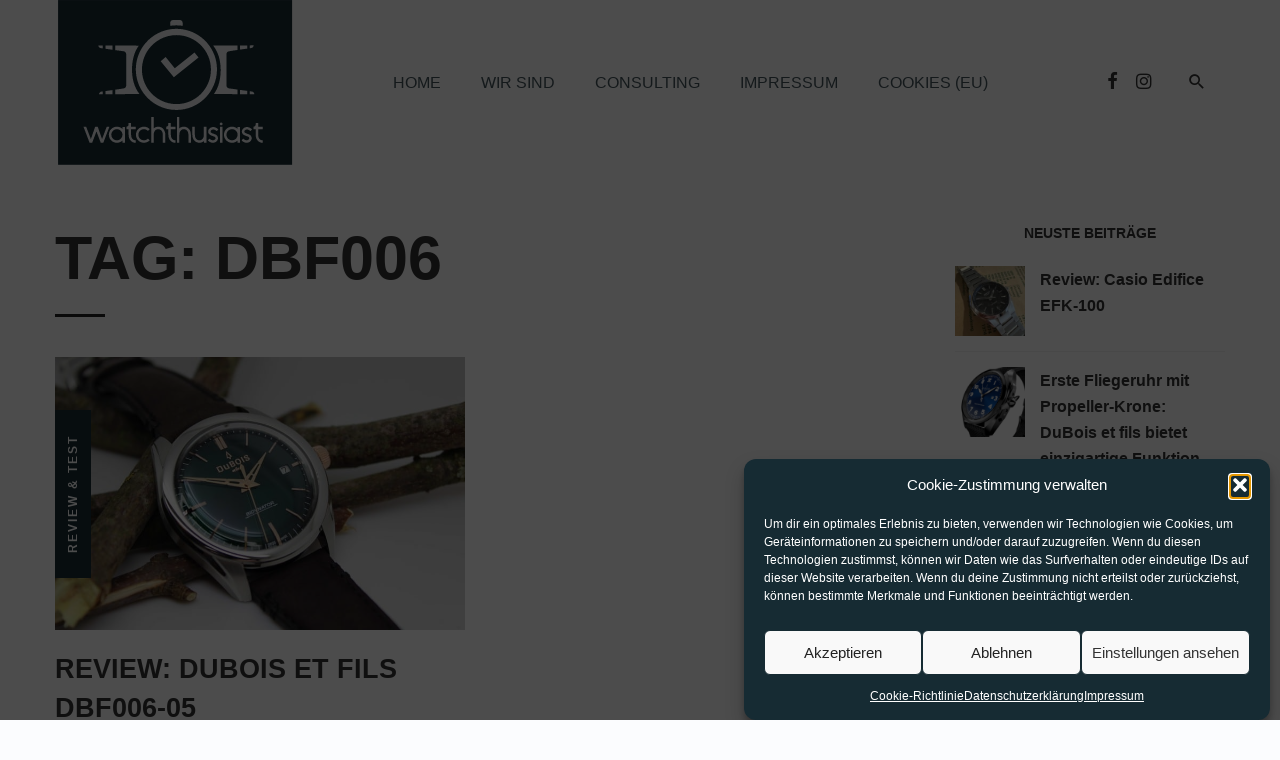

--- FILE ---
content_type: text/html; charset=UTF-8
request_url: https://watchthusiast.de/tag/dbf006/
body_size: 14446
content:
<!DOCTYPE html>
<html dir="ltr" lang="de" prefix="og: https://ogp.me/ns#">
<head>
	<meta charset="UTF-8" />
    
    <meta name="viewport" content="width=device-width, initial-scale=1"/>
    
    <link rel="profile" href="https://gmpg.org/xfn/11" />
    
    <!-- Schema meta -->
    
    <title>DBF006 | Watchthusiast - The Watch News</title>
<script type="application/javascript">var ajaxurl = "https://watchthusiast.de/wp-admin/admin-ajax.php"</script>
		<!-- All in One SEO 4.9.3 - aioseo.com -->
	<meta name="robots" content="max-image-preview:large" />
	<link rel="canonical" href="https://watchthusiast.de/tag/dbf006/" />
	<meta name="generator" content="All in One SEO (AIOSEO) 4.9.3" />
		<script type="application/ld+json" class="aioseo-schema">
			{"@context":"https:\/\/schema.org","@graph":[{"@type":"BreadcrumbList","@id":"https:\/\/watchthusiast.de\/tag\/dbf006\/#breadcrumblist","itemListElement":[{"@type":"ListItem","@id":"https:\/\/watchthusiast.de#listItem","position":1,"name":"Home","item":"https:\/\/watchthusiast.de","nextItem":{"@type":"ListItem","@id":"https:\/\/watchthusiast.de\/tag\/dbf006\/#listItem","name":"DBF006"}},{"@type":"ListItem","@id":"https:\/\/watchthusiast.de\/tag\/dbf006\/#listItem","position":2,"name":"DBF006","previousItem":{"@type":"ListItem","@id":"https:\/\/watchthusiast.de#listItem","name":"Home"}}]},{"@type":"CollectionPage","@id":"https:\/\/watchthusiast.de\/tag\/dbf006\/#collectionpage","url":"https:\/\/watchthusiast.de\/tag\/dbf006\/","name":"DBF006 | Watchthusiast - The Watch News","inLanguage":"de-DE","isPartOf":{"@id":"https:\/\/watchthusiast.de\/#website"},"breadcrumb":{"@id":"https:\/\/watchthusiast.de\/tag\/dbf006\/#breadcrumblist"}},{"@type":"Organization","@id":"https:\/\/watchthusiast.de\/#organization","name":"Watchthusiast - The Watch News","description":"Der Uhren-Blog","url":"https:\/\/watchthusiast.de\/","logo":{"@type":"ImageObject","url":"https:\/\/watchthusiast.de\/wp-content\/uploads\/2022\/03\/cropped-favicon.png","@id":"https:\/\/watchthusiast.de\/tag\/dbf006\/#organizationLogo","width":512,"height":512},"image":{"@id":"https:\/\/watchthusiast.de\/tag\/dbf006\/#organizationLogo"}},{"@type":"WebSite","@id":"https:\/\/watchthusiast.de\/#website","url":"https:\/\/watchthusiast.de\/","name":"Watchthusiast - Der Uhren-Blog","description":"Der Uhren-Blog","inLanguage":"de-DE","publisher":{"@id":"https:\/\/watchthusiast.de\/#organization"}}]}
		</script>
		<!-- All in One SEO -->

<link rel="alternate" type="application/rss+xml" title="Watchthusiast - The Watch News &raquo; Feed" href="https://watchthusiast.de/feed/" />
<link rel="alternate" type="application/rss+xml" title="Watchthusiast - The Watch News &raquo; Kommentar-Feed" href="https://watchthusiast.de/comments/feed/" />
<link rel="alternate" type="application/rss+xml" title="Watchthusiast - The Watch News &raquo; DBF006 Schlagwort-Feed" href="https://watchthusiast.de/tag/dbf006/feed/" />
<style id='wp-img-auto-sizes-contain-inline-css' type='text/css'>
img:is([sizes=auto i],[sizes^="auto," i]){contain-intrinsic-size:3000px 1500px}
/*# sourceURL=wp-img-auto-sizes-contain-inline-css */
</style>
<style id='wp-emoji-styles-inline-css' type='text/css'>

	img.wp-smiley, img.emoji {
		display: inline !important;
		border: none !important;
		box-shadow: none !important;
		height: 1em !important;
		width: 1em !important;
		margin: 0 0.07em !important;
		vertical-align: -0.1em !important;
		background: none !important;
		padding: 0 !important;
	}
/*# sourceURL=wp-emoji-styles-inline-css */
</style>
<style id='wp-block-library-inline-css' type='text/css'>
:root{--wp-block-synced-color:#7a00df;--wp-block-synced-color--rgb:122,0,223;--wp-bound-block-color:var(--wp-block-synced-color);--wp-editor-canvas-background:#ddd;--wp-admin-theme-color:#007cba;--wp-admin-theme-color--rgb:0,124,186;--wp-admin-theme-color-darker-10:#006ba1;--wp-admin-theme-color-darker-10--rgb:0,107,160.5;--wp-admin-theme-color-darker-20:#005a87;--wp-admin-theme-color-darker-20--rgb:0,90,135;--wp-admin-border-width-focus:2px}@media (min-resolution:192dpi){:root{--wp-admin-border-width-focus:1.5px}}.wp-element-button{cursor:pointer}:root .has-very-light-gray-background-color{background-color:#eee}:root .has-very-dark-gray-background-color{background-color:#313131}:root .has-very-light-gray-color{color:#eee}:root .has-very-dark-gray-color{color:#313131}:root .has-vivid-green-cyan-to-vivid-cyan-blue-gradient-background{background:linear-gradient(135deg,#00d084,#0693e3)}:root .has-purple-crush-gradient-background{background:linear-gradient(135deg,#34e2e4,#4721fb 50%,#ab1dfe)}:root .has-hazy-dawn-gradient-background{background:linear-gradient(135deg,#faaca8,#dad0ec)}:root .has-subdued-olive-gradient-background{background:linear-gradient(135deg,#fafae1,#67a671)}:root .has-atomic-cream-gradient-background{background:linear-gradient(135deg,#fdd79a,#004a59)}:root .has-nightshade-gradient-background{background:linear-gradient(135deg,#330968,#31cdcf)}:root .has-midnight-gradient-background{background:linear-gradient(135deg,#020381,#2874fc)}:root{--wp--preset--font-size--normal:16px;--wp--preset--font-size--huge:42px}.has-regular-font-size{font-size:1em}.has-larger-font-size{font-size:2.625em}.has-normal-font-size{font-size:var(--wp--preset--font-size--normal)}.has-huge-font-size{font-size:var(--wp--preset--font-size--huge)}.has-text-align-center{text-align:center}.has-text-align-left{text-align:left}.has-text-align-right{text-align:right}.has-fit-text{white-space:nowrap!important}#end-resizable-editor-section{display:none}.aligncenter{clear:both}.items-justified-left{justify-content:flex-start}.items-justified-center{justify-content:center}.items-justified-right{justify-content:flex-end}.items-justified-space-between{justify-content:space-between}.screen-reader-text{border:0;clip-path:inset(50%);height:1px;margin:-1px;overflow:hidden;padding:0;position:absolute;width:1px;word-wrap:normal!important}.screen-reader-text:focus{background-color:#ddd;clip-path:none;color:#444;display:block;font-size:1em;height:auto;left:5px;line-height:normal;padding:15px 23px 14px;text-decoration:none;top:5px;width:auto;z-index:100000}html :where(.has-border-color){border-style:solid}html :where([style*=border-top-color]){border-top-style:solid}html :where([style*=border-right-color]){border-right-style:solid}html :where([style*=border-bottom-color]){border-bottom-style:solid}html :where([style*=border-left-color]){border-left-style:solid}html :where([style*=border-width]){border-style:solid}html :where([style*=border-top-width]){border-top-style:solid}html :where([style*=border-right-width]){border-right-style:solid}html :where([style*=border-bottom-width]){border-bottom-style:solid}html :where([style*=border-left-width]){border-left-style:solid}html :where(img[class*=wp-image-]){height:auto;max-width:100%}:where(figure){margin:0 0 1em}html :where(.is-position-sticky){--wp-admin--admin-bar--position-offset:var(--wp-admin--admin-bar--height,0px)}@media screen and (max-width:600px){html :where(.is-position-sticky){--wp-admin--admin-bar--position-offset:0px}}

/*# sourceURL=wp-block-library-inline-css */
</style><style id='global-styles-inline-css' type='text/css'>
:root{--wp--preset--aspect-ratio--square: 1;--wp--preset--aspect-ratio--4-3: 4/3;--wp--preset--aspect-ratio--3-4: 3/4;--wp--preset--aspect-ratio--3-2: 3/2;--wp--preset--aspect-ratio--2-3: 2/3;--wp--preset--aspect-ratio--16-9: 16/9;--wp--preset--aspect-ratio--9-16: 9/16;--wp--preset--color--black: #000000;--wp--preset--color--cyan-bluish-gray: #abb8c3;--wp--preset--color--white: #ffffff;--wp--preset--color--pale-pink: #f78da7;--wp--preset--color--vivid-red: #cf2e2e;--wp--preset--color--luminous-vivid-orange: #ff6900;--wp--preset--color--luminous-vivid-amber: #fcb900;--wp--preset--color--light-green-cyan: #7bdcb5;--wp--preset--color--vivid-green-cyan: #00d084;--wp--preset--color--pale-cyan-blue: #8ed1fc;--wp--preset--color--vivid-cyan-blue: #0693e3;--wp--preset--color--vivid-purple: #9b51e0;--wp--preset--gradient--vivid-cyan-blue-to-vivid-purple: linear-gradient(135deg,rgb(6,147,227) 0%,rgb(155,81,224) 100%);--wp--preset--gradient--light-green-cyan-to-vivid-green-cyan: linear-gradient(135deg,rgb(122,220,180) 0%,rgb(0,208,130) 100%);--wp--preset--gradient--luminous-vivid-amber-to-luminous-vivid-orange: linear-gradient(135deg,rgb(252,185,0) 0%,rgb(255,105,0) 100%);--wp--preset--gradient--luminous-vivid-orange-to-vivid-red: linear-gradient(135deg,rgb(255,105,0) 0%,rgb(207,46,46) 100%);--wp--preset--gradient--very-light-gray-to-cyan-bluish-gray: linear-gradient(135deg,rgb(238,238,238) 0%,rgb(169,184,195) 100%);--wp--preset--gradient--cool-to-warm-spectrum: linear-gradient(135deg,rgb(74,234,220) 0%,rgb(151,120,209) 20%,rgb(207,42,186) 40%,rgb(238,44,130) 60%,rgb(251,105,98) 80%,rgb(254,248,76) 100%);--wp--preset--gradient--blush-light-purple: linear-gradient(135deg,rgb(255,206,236) 0%,rgb(152,150,240) 100%);--wp--preset--gradient--blush-bordeaux: linear-gradient(135deg,rgb(254,205,165) 0%,rgb(254,45,45) 50%,rgb(107,0,62) 100%);--wp--preset--gradient--luminous-dusk: linear-gradient(135deg,rgb(255,203,112) 0%,rgb(199,81,192) 50%,rgb(65,88,208) 100%);--wp--preset--gradient--pale-ocean: linear-gradient(135deg,rgb(255,245,203) 0%,rgb(182,227,212) 50%,rgb(51,167,181) 100%);--wp--preset--gradient--electric-grass: linear-gradient(135deg,rgb(202,248,128) 0%,rgb(113,206,126) 100%);--wp--preset--gradient--midnight: linear-gradient(135deg,rgb(2,3,129) 0%,rgb(40,116,252) 100%);--wp--preset--font-size--small: 13px;--wp--preset--font-size--medium: 20px;--wp--preset--font-size--large: 36px;--wp--preset--font-size--x-large: 42px;--wp--preset--spacing--20: 0.44rem;--wp--preset--spacing--30: 0.67rem;--wp--preset--spacing--40: 1rem;--wp--preset--spacing--50: 1.5rem;--wp--preset--spacing--60: 2.25rem;--wp--preset--spacing--70: 3.38rem;--wp--preset--spacing--80: 5.06rem;--wp--preset--shadow--natural: 6px 6px 9px rgba(0, 0, 0, 0.2);--wp--preset--shadow--deep: 12px 12px 50px rgba(0, 0, 0, 0.4);--wp--preset--shadow--sharp: 6px 6px 0px rgba(0, 0, 0, 0.2);--wp--preset--shadow--outlined: 6px 6px 0px -3px rgb(255, 255, 255), 6px 6px rgb(0, 0, 0);--wp--preset--shadow--crisp: 6px 6px 0px rgb(0, 0, 0);}:where(.is-layout-flex){gap: 0.5em;}:where(.is-layout-grid){gap: 0.5em;}body .is-layout-flex{display: flex;}.is-layout-flex{flex-wrap: wrap;align-items: center;}.is-layout-flex > :is(*, div){margin: 0;}body .is-layout-grid{display: grid;}.is-layout-grid > :is(*, div){margin: 0;}:where(.wp-block-columns.is-layout-flex){gap: 2em;}:where(.wp-block-columns.is-layout-grid){gap: 2em;}:where(.wp-block-post-template.is-layout-flex){gap: 1.25em;}:where(.wp-block-post-template.is-layout-grid){gap: 1.25em;}.has-black-color{color: var(--wp--preset--color--black) !important;}.has-cyan-bluish-gray-color{color: var(--wp--preset--color--cyan-bluish-gray) !important;}.has-white-color{color: var(--wp--preset--color--white) !important;}.has-pale-pink-color{color: var(--wp--preset--color--pale-pink) !important;}.has-vivid-red-color{color: var(--wp--preset--color--vivid-red) !important;}.has-luminous-vivid-orange-color{color: var(--wp--preset--color--luminous-vivid-orange) !important;}.has-luminous-vivid-amber-color{color: var(--wp--preset--color--luminous-vivid-amber) !important;}.has-light-green-cyan-color{color: var(--wp--preset--color--light-green-cyan) !important;}.has-vivid-green-cyan-color{color: var(--wp--preset--color--vivid-green-cyan) !important;}.has-pale-cyan-blue-color{color: var(--wp--preset--color--pale-cyan-blue) !important;}.has-vivid-cyan-blue-color{color: var(--wp--preset--color--vivid-cyan-blue) !important;}.has-vivid-purple-color{color: var(--wp--preset--color--vivid-purple) !important;}.has-black-background-color{background-color: var(--wp--preset--color--black) !important;}.has-cyan-bluish-gray-background-color{background-color: var(--wp--preset--color--cyan-bluish-gray) !important;}.has-white-background-color{background-color: var(--wp--preset--color--white) !important;}.has-pale-pink-background-color{background-color: var(--wp--preset--color--pale-pink) !important;}.has-vivid-red-background-color{background-color: var(--wp--preset--color--vivid-red) !important;}.has-luminous-vivid-orange-background-color{background-color: var(--wp--preset--color--luminous-vivid-orange) !important;}.has-luminous-vivid-amber-background-color{background-color: var(--wp--preset--color--luminous-vivid-amber) !important;}.has-light-green-cyan-background-color{background-color: var(--wp--preset--color--light-green-cyan) !important;}.has-vivid-green-cyan-background-color{background-color: var(--wp--preset--color--vivid-green-cyan) !important;}.has-pale-cyan-blue-background-color{background-color: var(--wp--preset--color--pale-cyan-blue) !important;}.has-vivid-cyan-blue-background-color{background-color: var(--wp--preset--color--vivid-cyan-blue) !important;}.has-vivid-purple-background-color{background-color: var(--wp--preset--color--vivid-purple) !important;}.has-black-border-color{border-color: var(--wp--preset--color--black) !important;}.has-cyan-bluish-gray-border-color{border-color: var(--wp--preset--color--cyan-bluish-gray) !important;}.has-white-border-color{border-color: var(--wp--preset--color--white) !important;}.has-pale-pink-border-color{border-color: var(--wp--preset--color--pale-pink) !important;}.has-vivid-red-border-color{border-color: var(--wp--preset--color--vivid-red) !important;}.has-luminous-vivid-orange-border-color{border-color: var(--wp--preset--color--luminous-vivid-orange) !important;}.has-luminous-vivid-amber-border-color{border-color: var(--wp--preset--color--luminous-vivid-amber) !important;}.has-light-green-cyan-border-color{border-color: var(--wp--preset--color--light-green-cyan) !important;}.has-vivid-green-cyan-border-color{border-color: var(--wp--preset--color--vivid-green-cyan) !important;}.has-pale-cyan-blue-border-color{border-color: var(--wp--preset--color--pale-cyan-blue) !important;}.has-vivid-cyan-blue-border-color{border-color: var(--wp--preset--color--vivid-cyan-blue) !important;}.has-vivid-purple-border-color{border-color: var(--wp--preset--color--vivid-purple) !important;}.has-vivid-cyan-blue-to-vivid-purple-gradient-background{background: var(--wp--preset--gradient--vivid-cyan-blue-to-vivid-purple) !important;}.has-light-green-cyan-to-vivid-green-cyan-gradient-background{background: var(--wp--preset--gradient--light-green-cyan-to-vivid-green-cyan) !important;}.has-luminous-vivid-amber-to-luminous-vivid-orange-gradient-background{background: var(--wp--preset--gradient--luminous-vivid-amber-to-luminous-vivid-orange) !important;}.has-luminous-vivid-orange-to-vivid-red-gradient-background{background: var(--wp--preset--gradient--luminous-vivid-orange-to-vivid-red) !important;}.has-very-light-gray-to-cyan-bluish-gray-gradient-background{background: var(--wp--preset--gradient--very-light-gray-to-cyan-bluish-gray) !important;}.has-cool-to-warm-spectrum-gradient-background{background: var(--wp--preset--gradient--cool-to-warm-spectrum) !important;}.has-blush-light-purple-gradient-background{background: var(--wp--preset--gradient--blush-light-purple) !important;}.has-blush-bordeaux-gradient-background{background: var(--wp--preset--gradient--blush-bordeaux) !important;}.has-luminous-dusk-gradient-background{background: var(--wp--preset--gradient--luminous-dusk) !important;}.has-pale-ocean-gradient-background{background: var(--wp--preset--gradient--pale-ocean) !important;}.has-electric-grass-gradient-background{background: var(--wp--preset--gradient--electric-grass) !important;}.has-midnight-gradient-background{background: var(--wp--preset--gradient--midnight) !important;}.has-small-font-size{font-size: var(--wp--preset--font-size--small) !important;}.has-medium-font-size{font-size: var(--wp--preset--font-size--medium) !important;}.has-large-font-size{font-size: var(--wp--preset--font-size--large) !important;}.has-x-large-font-size{font-size: var(--wp--preset--font-size--x-large) !important;}
/*# sourceURL=global-styles-inline-css */
</style>

<style id='classic-theme-styles-inline-css' type='text/css'>
/*! This file is auto-generated */
.wp-block-button__link{color:#fff;background-color:#32373c;border-radius:9999px;box-shadow:none;text-decoration:none;padding:calc(.667em + 2px) calc(1.333em + 2px);font-size:1.125em}.wp-block-file__button{background:#32373c;color:#fff;text-decoration:none}
/*# sourceURL=/wp-includes/css/classic-themes.min.css */
</style>
<link rel='stylesheet' id='contact-form-7-css' href='https://watchthusiast.de/wp-content/plugins/contact-form-7/includes/css/styles.css?ver=6.1.4' type='text/css' media='all' />
<link rel='stylesheet' id='cmplz-general-css' href='https://watchthusiast.de/wp-content/plugins/complianz-gdpr/assets/css/cookieblocker.min.css?ver=1767989159' type='text/css' media='all' />
<link rel='stylesheet' id='bootstrap-css' href='https://watchthusiast.de/wp-content/themes/watch-theme/css/vendors/bootstrap.css?ver=6.9' type='text/css' media='all' />
<link rel='stylesheet' id='owl-carousel-css' href='https://watchthusiast.de/wp-content/themes/watch-theme/css/vendors/owl-carousel.css?ver=6.9' type='text/css' media='all' />
<link rel='stylesheet' id='flickity-css' href='https://watchthusiast.de/wp-content/themes/watch-theme/css/vendors/flickity.css?ver=6.9' type='text/css' media='all' />
<link rel='stylesheet' id='fotorama-css' href='https://watchthusiast.de/wp-content/themes/watch-theme/css/vendors/fotorama.css?ver=6.9' type='text/css' media='all' />
<link rel='stylesheet' id='magnific-css' href='https://watchthusiast.de/wp-content/themes/watch-theme/css/vendors/magnific.css?ver=6.9' type='text/css' media='all' />
<link rel='stylesheet' id='perfect-scrollbar-css' href='https://watchthusiast.de/wp-content/themes/watch-theme/css/vendors/perfect-scrollbar.css?ver=6.9' type='text/css' media='all' />
<link rel='stylesheet' id='barley-style-css' href='https://watchthusiast.de/wp-content/themes/watch-theme/css/barley-style.css?ver=6.9' type='text/css' media='all' />
<style id='barley-style-inline-css' type='text/css'>
::selection {color: #FFF; background: #162B33;}::-webkit-selection {color: #FFF; background: #162B33;}a, a:hover, a:focus, a:active, .color-primary, .site-title, 
            .barley-featured-module .main-slider .post__cat:before, .barley-featured-module .main-slider .post__cat:after,
            .barley-design .mobile-header--dark .mobile-header-btn,
            .barley-design .mobile-header--inverse .mobile-header-btn,
            .barley-design .navigation--inline > li.current-menu-item > a,
            .barley-design .navigation--inline > li:hover > a,
            .barley-design .barley-post-vertical span.readmore-text:hover,
            .barley-design .large-post span.readmore-text:hover,
            .post__meta .entry-author__name:hover, .post__meta a.entry-author__name:hover,
            .barley-design .large-post .post__cat__wrap a:hover,
            .widget_archive li > a:hover,
            .widget_calendar tfoot a:hover,
            .widget_categories li > a:hover,
            .widget_pages li > a:hover,
            .widget_meta li > a:hover,
            .widget_recent_comments .recentcomments > a:hover,
            .widget_recent_entries li > a:hover,
            .widget_rss a.rsswidget:hover,
            .widget_nav_menu li > a:hover,
            .social-list > li > a:hover,
            .author-box .author-info a:hover, .author-box .author-bio a:hover,
            .comment-form .logged-in-as a:hover,
            .author-box .author-name a:hover, .post__title.atbsStickyMark a:after
            {color: #162B33;}.primary-bg-color, .navigation--main > li > a:before, .post__cat--bg, a.post__cat--bg, .entry-cat--bg, a.entry-cat--bg,
            .atbs-block .subscribe-form__inner, .promo-boxes--name, .barley-org-pagination__item-current, .barley-org-pagination--next-n-prev .barley-org-pagination__item,
            .barley-org-pagination__item-current:hover, .barley-org-pagination__item-current:focus, .barley-org-pagination__item-current:active,
            .barley-design .atbs-review__inner .post-score,
            .barley-design .overlay-item .post-score,
            .barley-design .navigation--main > li > a:before,
            .barley-design li.current-menu-item>a:before,
            .barley-design .atbs-featured-slider .post__text .post__cat,
            .barley-design .atbs-featured-slider .owl-prev,
            .barley-design .atbs-featured-slider .owl-next,
            .barley-design .barley-post-vertical .post__thumb .post__cat__wrap a,
            .barley-design .atbs-pagination .btn,
            .barley-design .single-body .atbs-pagination .atbs-pagination__item,
            .barley-design .single-body .atbs-pagination .atbs-pagination__item:hover,
            .single-post .post-cat__wrap a,
            .atbs-block.barley-subscribe-form .subscribe-form__inner,
            .atbs-block.barley-subscribe-form  .subscribe-form__fields input[type='submit'],
            .barley-design .atbs-pagination .atbs-pagination__item-current, 
            .barley-design .atbs-pagination .atbs-pagination__item:hover,
            .barley-design .atbs-subscribe input.btn:hover,
            .single-post .entry-tags ul li a:hover,
            .single-post .barley-nav-post:hover span,
            .single-post .barley-nav-post:hover .navigation-button,
            .category-tile__name,
            .single-post .single-content .post-share-and-meta .post-share__wrap .post-sharing a, .single-post .comment-form .form-submit input[type='submit'],
            .barley-design #main-menu li.current-menu-item>a:before, .post-password-form input[type=submit], .post-password-form input[type=submit]:hover, .post-password-form input[type=submit]:focus,
            div.wpforms-container-full .wpforms-form button[type=submit], div.wpforms-container-full .wpforms-form button[type=submit]:hover
            {background-color: #162B33;}.barley-gallery-slider .fotorama__thumb-border, .barley-design .barley-post-vertical span.readmore-text:hover,
            .barley-design .large-post span.readmore-text:hover,
            .single-post .entry-tags ul li a:hover,
            .single-post .comment-form .form-submit input[type='submit']:hover
            {border-color: #162B33;} .navigation--offcanvas li > a:after
            {border-right-color: #162B33;}
/*# sourceURL=barley-style-inline-css */
</style>
<link rel='stylesheet' id='wp-featherlight-css' href='https://watchthusiast.de/wp-content/plugins/wp-featherlight/css/wp-featherlight.min.css?ver=1.3.4' type='text/css' media='all' />
<script type="text/javascript" src="https://watchthusiast.de/wp-includes/js/jquery/jquery.min.js?ver=3.7.1" id="jquery-core-js"></script>
<script type="text/javascript" src="https://watchthusiast.de/wp-includes/js/jquery/jquery-migrate.min.js?ver=3.4.1" id="jquery-migrate-js"></script>
<link rel="https://api.w.org/" href="https://watchthusiast.de/wp-json/" /><link rel="alternate" title="JSON" type="application/json" href="https://watchthusiast.de/wp-json/wp/v2/tags/528" /><link rel="EditURI" type="application/rsd+xml" title="RSD" href="https://watchthusiast.de/xmlrpc.php?rsd" />
<meta name="generator" content="WordPress 6.9" />
<meta name="generator" content="Redux 4.5.10" />			<style>.cmplz-hidden {
					display: none !important;
				}</style><link rel="icon" href="https://watchthusiast.de/wp-content/uploads/2022/03/cropped-favicon-32x32.png" sizes="32x32" />
<link rel="icon" href="https://watchthusiast.de/wp-content/uploads/2022/03/cropped-favicon-192x192.png" sizes="192x192" />
<link rel="apple-touch-icon" href="https://watchthusiast.de/wp-content/uploads/2022/03/cropped-favicon-180x180.png" />
<meta name="msapplication-TileImage" content="https://watchthusiast.de/wp-content/uploads/2022/03/cropped-favicon-270x270.png" />
<style id="barley_option-dynamic-css" title="dynamic-css" class="redux-options-output">body{font-family:"Source Sans Pro",Arial, Helvetica, sans-serif;}.barley-design .atbs-featured-slider .post__title, .barley-design .barley-heading h4, .barley-design .atbs-about .about_title h3, .barley-design .large-post .post__title, .barley-design .barley-post-vertical .post__title, .inside__title h4, .single-post .posts-navigation .posts-nav__label, .single-post .single-content .post__title, .post__title, .entry-title, h1, h2, h3, h4, h5, h6, .h1, .h2, .h3, .h4, .h5, .h6, .text-font-primary, .social-tile__title, .widget_recent_comments .recentcomments > a, .widget_recent_entries li > a, .modal-title.modal-title, .author-box .author-name a, .comment-author, .widget_calendar caption, .widget_categories li>a, .widget_meta ul, .widget_recent_comments .recentcomments>a, .widget_recent_entries li>a, .widget_pages li>a, .mobile-header-btn, .navigation-bar-btn, .navigation, .menu, .barley-mega-menu__inner > .sub-menu > li > a, .navigation, .widget_recent_comments .recentcomments > a{font-family:"Source Sans Pro",Arial, Helvetica, sans-serif;}.barley-design .atbs-featured-slider .post__text, .barley-design .atbs-featured-slider .post__excerpt, .barley-design .atbs-about .about_information p, .barley-design .atbs-post-carousel-3 .post-slider__inner .post__excerpt, .barley-design .widget-about__inner .widget__excerpt, .barley-404-block p, .text-font-secondary, .block-heading__subtitle, .widget_nav_menu ul, .navigation .sub-menu, .typography-copy blockquote, .comment-content blockquote{font-family:"Source Sans Pro",Arial, Helvetica, sans-serif;}.barley-design .atbs-featured-slider .post__text .post__cat, .barley-design .atbs-featured-slider span.readmore-text, .barley-design .atbs-featured-slider .post__meta .post-date, .barley-design .atbs-about span.readmore-text, .barley-design .large-post .post__meta span, .barley-design .large-post span.readmore-text, .barley-design .barley-post-vertical .post__thumb .post__cat__wrap a, .single-post .post-cat__wrap, .single-post .comments-views > span, .single-post .entry-tags-left, .author-box .author-name a span, .barley-404-block a, .barley-design .navigation--inline > li a, .sharing-btn__text, .block-heading__title, .meta-text, a.meta-text, .meta-font, a.meta-font, .text-font-tertiary, input[type="button"]:not(.btn), input[type="reset"]:not(.btn), input[type="submit"]:not(.btn), .btn, label, .category-tile__name, .page-nav, .post-score, .post-score-hexagon .post-score-value, .post__cat, a.post__cat, .entry-cat, a.entry-cat, .read-more-link, .post__meta, .entry-meta, .entry-author__name, a.entry-author__name, .comments-count-box, .widget__title-text, .barley-widget-indexed-posts-a .posts-list > li .post__thumb:after, .barley-widget-indexed-posts-b .posts-list > li .post__title:after, .barley-widget-indexed-posts-c .list-index, .social-tile__count, .widget_recent_comments .comment-author-link, .barley-video-box__playlist .is-playing .post__thumb:after, .barley-posts-listing-a .cat-title, .barley-news-ticker__heading, .page-heading__title, .post-sharing__title, .post-sharing--simple .sharing-btn, .entry-action-btn, .entry-tags-title, .post-categories__title, .posts-navigation__label, .comments-title, .comments-title__text, .comments-title .add-comment, .comment-metadata, .comment-metadata a, .comment-reply-link, .comment-reply-title, .countdown__digit, .modal-title, .comment-reply-title, .comment-meta, .comment .reply, .wp-caption, .gallery-caption, .widget-title, .btn, .logged-in-as, .countdown__digit, .barley-widget-indexed-posts-a .posts-list>li .post__thumb:after, .barley-widget-indexed-posts-b .posts-list>li .post__title:after, .barley-widget-indexed-posts-c .list-index, .barley-horizontal-list .index, .barley-pagination, .barley-pagination--next-n-prev .barley-pagination__label, .barley-design .site-footer__section .site-footer__section-right p{font-family:Raleway,Arial, Helvetica, sans-serif;}</style>    
</head>
<body data-rsssl=1 data-cmplz=1 class="archive tag tag-dbf006 tag-528 wp-theme-watch-theme wp-featherlight-captions">
    <div class="site-wrapper barley-design">
        <header class="site-header">   
    <!-- Mobile header -->
	<div id="atbs-mobile-header" class="mobile-header visible-xs visible-sm ">
		<div class="mobile-header__inner mobile-header__inner--flex">
			<div class="header-branding header-branding--mobile mobile-header__section text-left">
				<div class="header-logo header-logo--mobile flexbox__item text-left">
					<a href="https://watchthusiast.de">
                                            
                        <img src="https://watchthusiast.de/wp-content/uploads/2022/03/watchthusiast_header_logo.svg" alt="logo"/>
                                                
                    </a>            
				</div>
			</div>
			<div class="mobile-header__section text-right">
				<button type="submit" class="mobile-header-btn js-search-dropdown-toggle">
					<i class="mdicon mdicon-search mdicon--last hidden-xs"></i><i class="mdicon mdicon-search visible-xs-inline-block"></i>
				</button>
				<a href="#atbs-offcanvas-primary" class="offcanvas-menu-toggle mobile-header-btn js-atbs-offcanvas-toggle">
					<i class="mdicon mdicon-menu mdicon--last hidden-xs"></i><i class="mdicon mdicon-menu visible-xs-inline-block"></i>
				</a>
			</div>
		</div>
	</div><!-- Mobile header -->    
    
    <!-- Navigation bar -->
	<nav class="navigation-bar navigation-bar--fullwidth text-left hidden-xs hidden-sm js-sticky-header-holder">
		<div class="navigation-bar__inner container">
			<div class="navigation-bar__section">
				<div class="site-logo header-logo">
                    <a href="https://watchthusiast.de">
						<!-- logo open -->
                                                    <img src="https://watchthusiast.de/wp-content/uploads/2022/03/watchthusiast_header_logo.svg" alt="logo" />
                                                <!-- logo close -->
					</a>
				</div>
			</div>

			<div class="navigation-wrapper navigation-bar__section js-priority-nav">
				<div id="main-menu" class="menu-main-menu-container"><ul id="menu-main-menu" class="navigation navigation--main navigation--inline"><li id="menu-item-4342" class="menu-item menu-item-type-post_type menu-item-object-page menu-item-home menu-item-4342"><a href="https://watchthusiast.de/">Home</a></li>
<li id="menu-item-4343" class="menu-item menu-item-type-post_type menu-item-object-page menu-item-4343"><a href="https://watchthusiast.de/about/">WIR SIND</a></li>
<li id="menu-item-4344" class="menu-item menu-item-type-post_type menu-item-object-page menu-item-4344"><a href="https://watchthusiast.de/presse_consulting/">CONSULTING</a></li>
<li id="menu-item-4345" class="menu-item menu-item-type-post_type menu-item-object-page menu-item-4345"><a href="https://watchthusiast.de/impressum-datenschutz/">IMPRESSUM</a></li>
<li id="menu-item-4346" class="menu-item menu-item-type-post_type menu-item-object-page menu-item-4346"><a href="https://watchthusiast.de/cookie-richtlinie-eu/">COOKIES (EU)</a></li>
</ul></div>			</div>
            <div class="navigation-bar__section">
                                <ul class="social-list list-horizontal">
                	<li><a href="https://www.facebook.com/Watchthusiast/" target="_blank"><i class="mdicon mdicon-facebook"></i></a></li><li><a href="https://www.instagram.com/watchthusiast/" target="_blank"><i class="mdicon mdicon-instagram"></i></a></li>            						
                </ul>
                            </div>
			<div class="navigation-bar__section">
				<button type="submit" class="navigation-bar-btn js-search-dropdown-toggle"><i class="mdicon mdicon-search"></i></button>
			</div>
            <div id="header-search-dropdown" class="header-search-dropdown is-in-navbar">
    <div class="container">
    	<form class="search-form search-form--horizontal" method="get" action="https://watchthusiast.de/">
    		<div class="search-form__input-wrap">
    			<input type="text" name="s" class="search-form__input" placeholder="Search" value=""/>
    		</div>
    	</form>
    </div>
</div><!-- .header-search-dropdown -->		
		</div><!-- .navigation-bar__inner -->
        
    </nav><!-- Navigation-bar -->
</header><!-- Site header --><div class="site-content">       
        <div class="atbs-layout-split atbs-block atbs-block--fullwidth">
        <div class="container">
            <div class="row">
                <div class="atbs-main-col " role="main">
                    <div class="page-heading archive-header">
                        <h2 class="typescale-6">Tag: DBF006</h2>   
                    </div>
                    <div id="barley_posts_listing_grid-696e14a7c42d7" class="atbs-block">
                        <div class="posts-list list-space-xl posts-list__inner posts-listing posts_listing_grid__wrap row"><div class="col-xs-12 col-sm-6 col-md-6 vertical-post">            
            <article class="post post--vertical barley-post-vertical">
                <div class="post-detail">
                        				    <div class="post__thumb">
                            <a href="https://watchthusiast.de/review-dubois-et-fils-dbf006-05/"><img width="410" height="273" src="https://watchthusiast.de/wp-content/uploads/2020/03/IMG_3894_bearb-scaled.jpg" class="attachment-barley-grid-size size-barley-grid-size wp-post-image" alt="" decoding="async" fetchpriority="high" srcset="https://watchthusiast.de/wp-content/uploads/2020/03/IMG_3894_bearb-scaled.jpg 2560w, https://watchthusiast.de/wp-content/uploads/2020/03/IMG_3894_bearb-300x200.jpg 300w, https://watchthusiast.de/wp-content/uploads/2020/03/IMG_3894_bearb-1024x683.jpg 1024w, https://watchthusiast.de/wp-content/uploads/2020/03/IMG_3894_bearb-768x512.jpg 768w, https://watchthusiast.de/wp-content/uploads/2020/03/IMG_3894_bearb-1536x1024.jpg 1536w, https://watchthusiast.de/wp-content/uploads/2020/03/IMG_3894_bearb-2048x1365.jpg 2048w" sizes="(max-width: 410px) 100vw, 410px" /></a> <!-- close a tag -->                            <div class="post__cat__wrap"><a class="post__cat cat-16 " href="https://watchthusiast.de/category/review-test/">Review &amp; Test</a></div>                        </div>
                                        
                    <h3 class="post__title typescale-2"><a href="https://watchthusiast.de/review-dubois-et-fils-dbf006-05/">Review: DuBois et fils DBF006-05</a></h3>
                     
                                         <div class="post__readmore box-readmore">
                        <a href="https://watchthusiast.de/review-dubois-et-fils-dbf006-05/" class="button__readmore">
                            <span class="readmore-text"><span class="post__readmore--bold">WEITER</span> LESEN</span>
                        </a>
                    </div>
                </div>
            </article>
            </div></div>                        
                    </div><!-- .atbs-block -->
                </div><!-- .atbs-main-col -->

                <div class="atbs-sub-col atbs-sub-col--right sidebar " role="complementary">
                    <div id="bk_widget_posts_list-3" class="widget atbs-widget atbs--post-list"><div class="barley--post-list__inner">        <div class="widget__title">
    		<h4 class="widget__title-text">Neuste Beiträge</h4>
    	</div>
        <div class="barley--latest-postwidget-content"><ul class="list-unstyled list-space-sm list-seperated"><li>            <article class="post post--horizontal post--horizontal-xxs">
                 				    <div class="post__thumb ">
                        <a href="https://watchthusiast.de/review-casio-edifice-efk-100/"><img width="180" height="180" src="https://watchthusiast.de/wp-content/uploads/2025/08/IMG_2121_bearb-180x180.jpg" class="attachment-barley-xxs-1_1 size-barley-xxs-1_1 wp-post-image" alt="" decoding="async" loading="lazy" srcset="https://watchthusiast.de/wp-content/uploads/2025/08/IMG_2121_bearb-180x180.jpg 180w, https://watchthusiast.de/wp-content/uploads/2025/08/IMG_2121_bearb-150x150.jpg 150w, https://watchthusiast.de/wp-content/uploads/2025/08/IMG_2121_bearb-400x400.jpg 400w, https://watchthusiast.de/wp-content/uploads/2025/08/IMG_2121_bearb-600x600.jpg 600w" sizes="auto, (max-width: 180px) 100vw, 180px" /></a> <!-- close a tag -->                    </div>
                                <div class="post__text">
                    <div class="post__head">
                        						<h3 class="post__title typescale-0"><a href="https://watchthusiast.de/review-casio-edifice-efk-100/">Review: Casio Edifice EFK-100</a></h3>
                         
                    </div>
    			</div>
            </article>
            </li><li>            <article class="post post--horizontal post--horizontal-xxs">
                 				    <div class="post__thumb ">
                        <a href="https://watchthusiast.de/erste-fliegeruhr-mit-propeller-krone-dubois-et-fils-bietet-einzigartige-funktion/"><img width="180" height="180" src="https://watchthusiast.de/wp-content/uploads/2025/01/DBF009-08_3D_KroneOffen-02-HG_Hell-WEB-180x180.png" class="attachment-barley-xxs-1_1 size-barley-xxs-1_1 wp-post-image" alt="" decoding="async" loading="lazy" srcset="https://watchthusiast.de/wp-content/uploads/2025/01/DBF009-08_3D_KroneOffen-02-HG_Hell-WEB-180x180.png 180w, https://watchthusiast.de/wp-content/uploads/2025/01/DBF009-08_3D_KroneOffen-02-HG_Hell-WEB-150x150.png 150w, https://watchthusiast.de/wp-content/uploads/2025/01/DBF009-08_3D_KroneOffen-02-HG_Hell-WEB-400x400.png 400w, https://watchthusiast.de/wp-content/uploads/2025/01/DBF009-08_3D_KroneOffen-02-HG_Hell-WEB-600x600.png 600w" sizes="auto, (max-width: 180px) 100vw, 180px" /></a> <!-- close a tag -->                    </div>
                                <div class="post__text">
                    <div class="post__head">
                        						<h3 class="post__title typescale-0"><a href="https://watchthusiast.de/erste-fliegeruhr-mit-propeller-krone-dubois-et-fils-bietet-einzigartige-funktion/">Erste Fliegeruhr mit Propeller-Krone: DuBois et fils bietet einzigartige Funktion</a></h3>
                         
                    </div>
    			</div>
            </article>
            </li><li>            <article class="post post--horizontal post--horizontal-xxs">
                 				    <div class="post__thumb ">
                        <a href="https://watchthusiast.de/citizen-goes-genta-design-die-neue-series-8-890/"><img width="180" height="180" src="https://watchthusiast.de/wp-content/uploads/2024/04/NB6066-51W_01_re_-CUT-180x180.jpg" class="attachment-barley-xxs-1_1 size-barley-xxs-1_1 wp-post-image" alt="" decoding="async" loading="lazy" srcset="https://watchthusiast.de/wp-content/uploads/2024/04/NB6066-51W_01_re_-CUT-180x180.jpg 180w, https://watchthusiast.de/wp-content/uploads/2024/04/NB6066-51W_01_re_-CUT-150x150.jpg 150w, https://watchthusiast.de/wp-content/uploads/2024/04/NB6066-51W_01_re_-CUT-400x400.jpg 400w, https://watchthusiast.de/wp-content/uploads/2024/04/NB6066-51W_01_re_-CUT-600x600.jpg 600w" sizes="auto, (max-width: 180px) 100vw, 180px" /></a> <!-- close a tag -->                    </div>
                                <div class="post__text">
                    <div class="post__head">
                        						<h3 class="post__title typescale-0"><a href="https://watchthusiast.de/citizen-goes-genta-design-die-neue-series-8-890/">Citizen goes Genta Design: Die neue Series 8 890</a></h3>
                         
                    </div>
    			</div>
            </article>
            </li><li>            <article class="post post--horizontal post--horizontal-xxs">
                 				    <div class="post__thumb ">
                        <a href="https://watchthusiast.de/watches-wonders-2024-willkommen-im-wahnsinn/"><img width="180" height="180" src="https://watchthusiast.de/wp-content/uploads/2024/04/deepsea-180x180.gif" class="attachment-barley-xxs-1_1 size-barley-xxs-1_1 wp-post-image" alt="" decoding="async" loading="lazy" srcset="https://watchthusiast.de/wp-content/uploads/2024/04/deepsea-180x180.gif 180w, https://watchthusiast.de/wp-content/uploads/2024/04/deepsea-300x300.gif 300w, https://watchthusiast.de/wp-content/uploads/2024/04/deepsea-150x150.gif 150w, https://watchthusiast.de/wp-content/uploads/2024/04/deepsea-768x768.gif 768w, https://watchthusiast.de/wp-content/uploads/2024/04/deepsea-400x400.gif 400w, https://watchthusiast.de/wp-content/uploads/2024/04/deepsea-600x600.gif 600w" sizes="auto, (max-width: 180px) 100vw, 180px" /></a> <!-- close a tag -->                    </div>
                                <div class="post__text">
                    <div class="post__head">
                        						<h3 class="post__title typescale-0"><a href="https://watchthusiast.de/watches-wonders-2024-willkommen-im-wahnsinn/">Watches &#038; Wonders 2024: Willkommen im Wahnsinn</a></h3>
                         
                    </div>
    			</div>
            </article>
            </li><li>            <article class="post post--horizontal post--horizontal-xxs">
                 				    <div class="post__thumb ">
                        <a href="https://watchthusiast.de/breitling-uebernimmt-die-traditionsmarke-universal-geneve/"><img width="180" height="180" src="https://watchthusiast.de/wp-content/uploads/2023/12/10_Universal-Geneve-vintage-advertising-for-the-Aero-Compax-titled-Su-major-colaborador-published-in-Europa-Star-in-1947-180x180.jpg" class="attachment-barley-xxs-1_1 size-barley-xxs-1_1 wp-post-image" alt="" decoding="async" loading="lazy" srcset="https://watchthusiast.de/wp-content/uploads/2023/12/10_Universal-Geneve-vintage-advertising-for-the-Aero-Compax-titled-Su-major-colaborador-published-in-Europa-Star-in-1947-180x180.jpg 180w, https://watchthusiast.de/wp-content/uploads/2023/12/10_Universal-Geneve-vintage-advertising-for-the-Aero-Compax-titled-Su-major-colaborador-published-in-Europa-Star-in-1947-150x150.jpg 150w, https://watchthusiast.de/wp-content/uploads/2023/12/10_Universal-Geneve-vintage-advertising-for-the-Aero-Compax-titled-Su-major-colaborador-published-in-Europa-Star-in-1947-400x400.jpg 400w, https://watchthusiast.de/wp-content/uploads/2023/12/10_Universal-Geneve-vintage-advertising-for-the-Aero-Compax-titled-Su-major-colaborador-published-in-Europa-Star-in-1947-600x600.jpg 600w" sizes="auto, (max-width: 180px) 100vw, 180px" /></a> <!-- close a tag -->                    </div>
                                <div class="post__text">
                    <div class="post__head">
                        						<h3 class="post__title typescale-0"><a href="https://watchthusiast.de/breitling-uebernimmt-die-traditionsmarke-universal-geneve/">Breitling übernimmt die Traditionsmarke Universal Genève</a></h3>
                         
                    </div>
    			</div>
            </article>
            </li></ul></div>    </div><!-- End Widget Module--></div><div id="bk_widget_category_titles-5" class="widget barley-widget barley--category-tiles">        <div class="widget__title">
    		<h4 class="widget__title-text">Kategorien</h4>
    	</div>
        <div class="barley-widget-categories barley-widget widget">
            <ul class="list-unstyled list-space-sm">
                <li>            <div class="category-tile cat-1 category-tile--sm">
                <div class="category-tile__wrap">
                    <div class="background-img" style="background-image: url('https://watchthusiast.de/wp-content/uploads/2022/03/k_allgemein-1-400x200.png');"></div>
                    <div class="category-tile__inner">
						<div class="category-tile__text inverse-text">
							<div class="category-tile__name cat-theme-bg">Allgemein</div>
							<div class="category-tile__description"></div>						</div>
					</div>
					<a href="https://watchthusiast.de/category/allgemein/" class="link-overlay"></a>
                </div>
            </div>
            </li><li>            <div class="category-tile cat-278 category-tile--sm">
                <div class="category-tile__wrap">
                    <div class="background-img" style="background-image: url('https://watchthusiast.de/wp-content/uploads/2022/03/k_fake-1-400x200.png');"></div>
                    <div class="category-tile__inner">
						<div class="category-tile__text inverse-text">
							<div class="category-tile__name cat-theme-bg">Gefälschte Luxusuhren</div>
							<div class="category-tile__description"></div>						</div>
					</div>
					<a href="https://watchthusiast.de/category/plagiate-und-faelschungen/" class="link-overlay"></a>
                </div>
            </div>
            </li><li>            <div class="category-tile cat-17 category-tile--sm">
                <div class="category-tile__wrap">
                    <div class="background-img" style="background-image: url('https://watchthusiast.de/wp-content/uploads/2022/03/k_neues-1-400x200.png');"></div>
                    <div class="category-tile__inner">
						<div class="category-tile__text inverse-text">
							<div class="category-tile__name cat-theme-bg">Neues aus der Uhrenwelt</div>
							<div class="category-tile__description"></div>						</div>
					</div>
					<a href="https://watchthusiast.de/category/neues-aus-der-uhrenwelt/" class="link-overlay"></a>
                </div>
            </div>
            </li><li>            <div class="category-tile cat-36 category-tile--sm">
                <div class="category-tile__wrap">
                    <div class="background-img" style="background-image: url('https://watchthusiast.de/wp-content/uploads/2022/03/k_portrait-1-400x200.png');"></div>
                    <div class="category-tile__inner">
						<div class="category-tile__text inverse-text">
							<div class="category-tile__name cat-theme-bg">Porträt</div>
							<div class="category-tile__description"></div>						</div>
					</div>
					<a href="https://watchthusiast.de/category/portraet/" class="link-overlay"></a>
                </div>
            </div>
            </li><li>            <div class="category-tile cat-16 category-tile--sm">
                <div class="category-tile__wrap">
                    <div class="background-img" style="background-image: url('https://watchthusiast.de/wp-content/uploads/2022/03/k_review-1-400x200.png');"></div>
                    <div class="category-tile__inner">
						<div class="category-tile__text inverse-text">
							<div class="category-tile__name cat-theme-bg">Review &amp; Test</div>
							<div class="category-tile__description"></div>						</div>
					</div>
					<a href="https://watchthusiast.de/category/review-test/" class="link-overlay"></a>
                </div>
            </div>
            </li><li>            <div class="category-tile cat-531 category-tile--sm">
                <div class="category-tile__wrap">
                    <div class="background-img" style="background-image: url('https://watchthusiast.de/wp-content/uploads/2022/03/k_technik-1-400x200.png');"></div>
                    <div class="category-tile__inner">
						<div class="category-tile__text inverse-text">
							<div class="category-tile__name cat-theme-bg">Technik</div>
							<div class="category-tile__description"></div>						</div>
					</div>
					<a href="https://watchthusiast.de/category/technik/" class="link-overlay"></a>
                </div>
            </div>
            </li><li>            <div class="category-tile cat-133 category-tile--sm">
                <div class="category-tile__wrap">
                    <div class="background-img" style="background-image: url('https://watchthusiast.de/wp-content/uploads/2022/03/k_herum-1-400x200.png');"></div>
                    <div class="category-tile__inner">
						<div class="category-tile__text inverse-text">
							<div class="category-tile__name cat-theme-bg">Um die Uhr herum</div>
							<div class="category-tile__description"></div>						</div>
					</div>
					<a href="https://watchthusiast.de/category/um-die-uhr-herum/" class="link-overlay"></a>
                </div>
            </div>
            </li><li>            <div class="category-tile cat-15 category-tile--sm">
                <div class="category-tile__wrap">
                    <div class="background-img" style="background-image: url('https://watchthusiast.de/wp-content/uploads/2022/03/k_vintage-1-400x200.png');"></div>
                    <div class="category-tile__inner">
						<div class="category-tile__text inverse-text">
							<div class="category-tile__name cat-theme-bg">Vintage-Uhren</div>
							<div class="category-tile__description"></div>						</div>
					</div>
					<a href="https://watchthusiast.de/category/vintage-uhren/" class="link-overlay"></a>
                </div>
            </div>
            </li>            </ul>
        </div>
        </div>                </div> <!-- .atbs-sub-col -->
            </div><!-- .row -->
        </div><!-- .container -->
    </div><!-- .atbs-block -->
</div>


	
<footer>
        <div class="site-footer site-footer__section site-footer__section--flex site-footer__section--seperated">
       <div class="container">
          <div class="site-footer__section-inner">
             <div class="site-footer__section-left">
                <div class="site-logo">
                   <a href="https://watchthusiast.de">
						<!-- logo open -->
                                                    <span class="logo-text">
                            Watchthusiast &#8211; The Watch News                            </span>
                                                <!-- logo close -->
					</a>
                </div>
             </div>
             <div class="site-footer__section-center text-center">
                					<ul class="social-list social-list--md social-list--inverse list-horizontal">
						<li><a href="https://www.facebook.com/Watchthusiast/" target="_blank"><i class="mdicon mdicon-facebook"></i></a></li><li><a href="https://www.instagram.com/watchthusiast/" target="_blank"><i class="mdicon mdicon-instagram"></i></a></li>            						
					</ul>
                             </div>
             <div class="site-footer__section-right">
                <p>© whatchthusiast. Handcrafted with <a href="https://www.dein-kreativist.de">DK♡</a> </p>             </div>
          </div>
       </div>
    </div>
 </footer>
<!-- Off-canvas menu -->
<div id="atbs-offcanvas-primary" class="atbs-offcanvas js-atbs-offcanvas js-perfect-scrollbar">
	<div class="atbs-offcanvas__title">
		<h2 class="site-logo">
            <a href="https://watchthusiast.de">
				<!-- logo open -->
                                    <img src="https://watchthusiast.de/wp-content/uploads/2022/03/watchthusiast_header_logo.svg" alt="logo"/>
    			<!-- logo close -->
                			</a>
        </h2>
        		<ul class="social-list list-horizontal">
			<li><a href="https://www.facebook.com/Watchthusiast/" target="_blank"><i class="mdicon mdicon-facebook"></i></a></li><li><a href="https://www.instagram.com/watchthusiast/" target="_blank"><i class="mdicon mdicon-instagram"></i></a></li>		</ul>
        		<a href="#atbs-offcanvas-primary" class="atbs-offcanvas-close js-atbs-offcanvas-close" aria-label="Close"><span aria-hidden="true">&#10005;</span></a>
	</div>

	<div class="atbs-offcanvas__section atbs-offcanvas__section-navigation">
		<div id="offcanvas-menu-mobile" class="menu-main-menu-container"><ul id="menu-main-menu-1" class="navigation navigation--offcanvas"><li class="menu-item menu-item-type-post_type menu-item-object-page menu-item-home menu-item-4342"><a href="https://watchthusiast.de/">Home</a></li>
<li class="menu-item menu-item-type-post_type menu-item-object-page menu-item-4343"><a href="https://watchthusiast.de/about/">WIR SIND</a></li>
<li class="menu-item menu-item-type-post_type menu-item-object-page menu-item-4344"><a href="https://watchthusiast.de/presse_consulting/">CONSULTING</a></li>
<li class="menu-item menu-item-type-post_type menu-item-object-page menu-item-4345"><a href="https://watchthusiast.de/impressum-datenschutz/">IMPRESSUM</a></li>
<li class="menu-item menu-item-type-post_type menu-item-object-page menu-item-4346"><a href="https://watchthusiast.de/cookie-richtlinie-eu/">COOKIES (EU)</a></li>
</ul></div>	</div>
</div><!-- Off-canvas menu --><!-- go top button -->
<a href="#" class="atbs-go-top btn btn-default hidden-xs js-go-top-el"><i class="mdicon mdicon-arrow_upward"></i></a></div><!-- .site-wrapper -->
<script type="speculationrules">
{"prefetch":[{"source":"document","where":{"and":[{"href_matches":"/*"},{"not":{"href_matches":["/wp-*.php","/wp-admin/*","/wp-content/uploads/*","/wp-content/*","/wp-content/plugins/*","/wp-content/themes/watch-theme/*","/*\\?(.+)"]}},{"not":{"selector_matches":"a[rel~=\"nofollow\"]"}},{"not":{"selector_matches":".no-prefetch, .no-prefetch a"}}]},"eagerness":"conservative"}]}
</script>

<!-- Consent Management powered by Complianz | GDPR/CCPA Cookie Consent https://wordpress.org/plugins/complianz-gdpr -->
<div id="cmplz-cookiebanner-container"><div class="cmplz-cookiebanner cmplz-hidden banner-1 bottom-right-view-preferences optin cmplz-bottom-right cmplz-categories-type-view-preferences" aria-modal="true" data-nosnippet="true" role="dialog" aria-live="polite" aria-labelledby="cmplz-header-1-optin" aria-describedby="cmplz-message-1-optin">
	<div class="cmplz-header">
		<div class="cmplz-logo"></div>
		<div class="cmplz-title" id="cmplz-header-1-optin">Cookie-Zustimmung verwalten</div>
		<div class="cmplz-close" tabindex="0" role="button" aria-label="Dialog schließen">
			<svg aria-hidden="true" focusable="false" data-prefix="fas" data-icon="times" class="svg-inline--fa fa-times fa-w-11" role="img" xmlns="http://www.w3.org/2000/svg" viewBox="0 0 352 512"><path fill="currentColor" d="M242.72 256l100.07-100.07c12.28-12.28 12.28-32.19 0-44.48l-22.24-22.24c-12.28-12.28-32.19-12.28-44.48 0L176 189.28 75.93 89.21c-12.28-12.28-32.19-12.28-44.48 0L9.21 111.45c-12.28 12.28-12.28 32.19 0 44.48L109.28 256 9.21 356.07c-12.28 12.28-12.28 32.19 0 44.48l22.24 22.24c12.28 12.28 32.2 12.28 44.48 0L176 322.72l100.07 100.07c12.28 12.28 32.2 12.28 44.48 0l22.24-22.24c12.28-12.28 12.28-32.19 0-44.48L242.72 256z"></path></svg>
		</div>
	</div>

	<div class="cmplz-divider cmplz-divider-header"></div>
	<div class="cmplz-body">
		<div class="cmplz-message" id="cmplz-message-1-optin">Um dir ein optimales Erlebnis zu bieten, verwenden wir Technologien wie Cookies, um Geräteinformationen zu speichern und/oder darauf zuzugreifen. Wenn du diesen Technologien zustimmst, können wir Daten wie das Surfverhalten oder eindeutige IDs auf dieser Website verarbeiten. Wenn du deine Zustimmung nicht erteilst oder zurückziehst, können bestimmte Merkmale und Funktionen beeinträchtigt werden.</div>
		<!-- categories start -->
		<div class="cmplz-categories">
			<details class="cmplz-category cmplz-functional" >
				<summary>
						<span class="cmplz-category-header">
							<span class="cmplz-category-title">Funktional</span>
							<span class='cmplz-always-active'>
								<span class="cmplz-banner-checkbox">
									<input type="checkbox"
										   id="cmplz-functional-optin"
										   data-category="cmplz_functional"
										   class="cmplz-consent-checkbox cmplz-functional"
										   size="40"
										   value="1"/>
									<label class="cmplz-label" for="cmplz-functional-optin"><span class="screen-reader-text">Funktional</span></label>
								</span>
								Immer aktiv							</span>
							<span class="cmplz-icon cmplz-open">
								<svg xmlns="http://www.w3.org/2000/svg" viewBox="0 0 448 512"  height="18" ><path d="M224 416c-8.188 0-16.38-3.125-22.62-9.375l-192-192c-12.5-12.5-12.5-32.75 0-45.25s32.75-12.5 45.25 0L224 338.8l169.4-169.4c12.5-12.5 32.75-12.5 45.25 0s12.5 32.75 0 45.25l-192 192C240.4 412.9 232.2 416 224 416z"/></svg>
							</span>
						</span>
				</summary>
				<div class="cmplz-description">
					<span class="cmplz-description-functional">Die technische Speicherung oder der Zugang ist unbedingt erforderlich für den rechtmäßigen Zweck, die Nutzung eines bestimmten Dienstes zu ermöglichen, der vom Teilnehmer oder Nutzer ausdrücklich gewünscht wird, oder für den alleinigen Zweck, die Übertragung einer Nachricht über ein elektronisches Kommunikationsnetz durchzuführen.</span>
				</div>
			</details>

			<details class="cmplz-category cmplz-preferences" >
				<summary>
						<span class="cmplz-category-header">
							<span class="cmplz-category-title">Vorlieben</span>
							<span class="cmplz-banner-checkbox">
								<input type="checkbox"
									   id="cmplz-preferences-optin"
									   data-category="cmplz_preferences"
									   class="cmplz-consent-checkbox cmplz-preferences"
									   size="40"
									   value="1"/>
								<label class="cmplz-label" for="cmplz-preferences-optin"><span class="screen-reader-text">Vorlieben</span></label>
							</span>
							<span class="cmplz-icon cmplz-open">
								<svg xmlns="http://www.w3.org/2000/svg" viewBox="0 0 448 512"  height="18" ><path d="M224 416c-8.188 0-16.38-3.125-22.62-9.375l-192-192c-12.5-12.5-12.5-32.75 0-45.25s32.75-12.5 45.25 0L224 338.8l169.4-169.4c12.5-12.5 32.75-12.5 45.25 0s12.5 32.75 0 45.25l-192 192C240.4 412.9 232.2 416 224 416z"/></svg>
							</span>
						</span>
				</summary>
				<div class="cmplz-description">
					<span class="cmplz-description-preferences">Die technische Speicherung oder der Zugriff ist für den rechtmäßigen Zweck der Speicherung von Präferenzen erforderlich, die nicht vom Abonnenten oder Benutzer angefordert wurden.</span>
				</div>
			</details>

			<details class="cmplz-category cmplz-statistics" >
				<summary>
						<span class="cmplz-category-header">
							<span class="cmplz-category-title">Statistiken</span>
							<span class="cmplz-banner-checkbox">
								<input type="checkbox"
									   id="cmplz-statistics-optin"
									   data-category="cmplz_statistics"
									   class="cmplz-consent-checkbox cmplz-statistics"
									   size="40"
									   value="1"/>
								<label class="cmplz-label" for="cmplz-statistics-optin"><span class="screen-reader-text">Statistiken</span></label>
							</span>
							<span class="cmplz-icon cmplz-open">
								<svg xmlns="http://www.w3.org/2000/svg" viewBox="0 0 448 512"  height="18" ><path d="M224 416c-8.188 0-16.38-3.125-22.62-9.375l-192-192c-12.5-12.5-12.5-32.75 0-45.25s32.75-12.5 45.25 0L224 338.8l169.4-169.4c12.5-12.5 32.75-12.5 45.25 0s12.5 32.75 0 45.25l-192 192C240.4 412.9 232.2 416 224 416z"/></svg>
							</span>
						</span>
				</summary>
				<div class="cmplz-description">
					<span class="cmplz-description-statistics">Die technische Speicherung oder der Zugriff, der ausschließlich zu statistischen Zwecken erfolgt.</span>
					<span class="cmplz-description-statistics-anonymous">Die technische Speicherung oder der Zugriff, der ausschließlich zu anonymen statistischen Zwecken verwendet wird. Ohne eine Vorladung, die freiwillige Zustimmung deines Internetdienstanbieters oder zusätzliche Aufzeichnungen von Dritten können die zu diesem Zweck gespeicherten oder abgerufenen Informationen allein in der Regel nicht dazu verwendet werden, dich zu identifizieren.</span>
				</div>
			</details>
			<details class="cmplz-category cmplz-marketing" >
				<summary>
						<span class="cmplz-category-header">
							<span class="cmplz-category-title">Marketing</span>
							<span class="cmplz-banner-checkbox">
								<input type="checkbox"
									   id="cmplz-marketing-optin"
									   data-category="cmplz_marketing"
									   class="cmplz-consent-checkbox cmplz-marketing"
									   size="40"
									   value="1"/>
								<label class="cmplz-label" for="cmplz-marketing-optin"><span class="screen-reader-text">Marketing</span></label>
							</span>
							<span class="cmplz-icon cmplz-open">
								<svg xmlns="http://www.w3.org/2000/svg" viewBox="0 0 448 512"  height="18" ><path d="M224 416c-8.188 0-16.38-3.125-22.62-9.375l-192-192c-12.5-12.5-12.5-32.75 0-45.25s32.75-12.5 45.25 0L224 338.8l169.4-169.4c12.5-12.5 32.75-12.5 45.25 0s12.5 32.75 0 45.25l-192 192C240.4 412.9 232.2 416 224 416z"/></svg>
							</span>
						</span>
				</summary>
				<div class="cmplz-description">
					<span class="cmplz-description-marketing">Die technische Speicherung oder der Zugriff ist erforderlich, um Nutzerprofile zu erstellen, um Werbung zu versenden oder um den Nutzer auf einer Website oder über mehrere Websites hinweg zu ähnlichen Marketingzwecken zu verfolgen.</span>
				</div>
			</details>
		</div><!-- categories end -->
			</div>

	<div class="cmplz-links cmplz-information">
		<ul>
			<li><a class="cmplz-link cmplz-manage-options cookie-statement" href="#" data-relative_url="#cmplz-manage-consent-container">Optionen verwalten</a></li>
			<li><a class="cmplz-link cmplz-manage-third-parties cookie-statement" href="#" data-relative_url="#cmplz-cookies-overview">Dienste verwalten</a></li>
			<li><a class="cmplz-link cmplz-manage-vendors tcf cookie-statement" href="#" data-relative_url="#cmplz-tcf-wrapper">Verwalten von {vendor_count}-Lieferanten</a></li>
			<li><a class="cmplz-link cmplz-external cmplz-read-more-purposes tcf" target="_blank" rel="noopener noreferrer nofollow" href="https://cookiedatabase.org/tcf/purposes/" aria-label="Weitere Informationen zu den Zwecken von TCF findest du in der Cookie-Datenbank.">Lese mehr über diese Zwecke</a></li>
		</ul>
			</div>

	<div class="cmplz-divider cmplz-footer"></div>

	<div class="cmplz-buttons">
		<button class="cmplz-btn cmplz-accept">Akzeptieren</button>
		<button class="cmplz-btn cmplz-deny">Ablehnen</button>
		<button class="cmplz-btn cmplz-view-preferences">Einstellungen ansehen</button>
		<button class="cmplz-btn cmplz-save-preferences">Einstellungen speichern</button>
		<a class="cmplz-btn cmplz-manage-options tcf cookie-statement" href="#" data-relative_url="#cmplz-manage-consent-container">Einstellungen ansehen</a>
			</div>

	
	<div class="cmplz-documents cmplz-links">
		<ul>
			<li><a class="cmplz-link cookie-statement" href="#" data-relative_url="">{title}</a></li>
			<li><a class="cmplz-link privacy-statement" href="#" data-relative_url="">{title}</a></li>
			<li><a class="cmplz-link impressum" href="#" data-relative_url="">{title}</a></li>
		</ul>
			</div>
</div>
</div>
					<div id="cmplz-manage-consent" data-nosnippet="true"><button class="cmplz-btn cmplz-hidden cmplz-manage-consent manage-consent-1">Zustimmung verwalten</button>

</div><script type="text/javascript" src="https://watchthusiast.de/wp-includes/js/dist/hooks.min.js?ver=dd5603f07f9220ed27f1" id="wp-hooks-js"></script>
<script type="text/javascript" src="https://watchthusiast.de/wp-includes/js/dist/i18n.min.js?ver=c26c3dc7bed366793375" id="wp-i18n-js"></script>
<script type="text/javascript" id="wp-i18n-js-after">
/* <![CDATA[ */
wp.i18n.setLocaleData( { 'text direction\u0004ltr': [ 'ltr' ] } );
//# sourceURL=wp-i18n-js-after
/* ]]> */
</script>
<script type="text/javascript" src="https://watchthusiast.de/wp-content/plugins/contact-form-7/includes/swv/js/index.js?ver=6.1.4" id="swv-js"></script>
<script type="text/javascript" id="contact-form-7-js-translations">
/* <![CDATA[ */
( function( domain, translations ) {
	var localeData = translations.locale_data[ domain ] || translations.locale_data.messages;
	localeData[""].domain = domain;
	wp.i18n.setLocaleData( localeData, domain );
} )( "contact-form-7", {"translation-revision-date":"2025-10-26 03:28:49+0000","generator":"GlotPress\/4.0.3","domain":"messages","locale_data":{"messages":{"":{"domain":"messages","plural-forms":"nplurals=2; plural=n != 1;","lang":"de"},"This contact form is placed in the wrong place.":["Dieses Kontaktformular wurde an der falschen Stelle platziert."],"Error:":["Fehler:"]}},"comment":{"reference":"includes\/js\/index.js"}} );
//# sourceURL=contact-form-7-js-translations
/* ]]> */
</script>
<script type="text/javascript" id="contact-form-7-js-before">
/* <![CDATA[ */
var wpcf7 = {
    "api": {
        "root": "https:\/\/watchthusiast.de\/wp-json\/",
        "namespace": "contact-form-7\/v1"
    },
    "cached": 1
};
//# sourceURL=contact-form-7-js-before
/* ]]> */
</script>
<script type="text/javascript" src="https://watchthusiast.de/wp-content/plugins/contact-form-7/includes/js/index.js?ver=6.1.4" id="contact-form-7-js"></script>
<script type="text/javascript" src="https://watchthusiast.de/wp-includes/js/jquery/ui/core.min.js?ver=1.13.3" id="jquery-ui-core-js"></script>
<script type="text/javascript" src="https://watchthusiast.de/wp-includes/js/jquery/ui/tabs.min.js?ver=1.13.3" id="jquery-ui-tabs-js"></script>
<script type="text/javascript" src="https://watchthusiast.de/wp-includes/js/jquery/ui/accordion.min.js?ver=1.13.3" id="jquery-ui-accordion-js"></script>
<script type="text/javascript" src="https://watchthusiast.de/wp-includes/js/imagesloaded.min.js?ver=5.0.0" id="imagesloaded-js"></script>
<script type="text/javascript" src="https://watchthusiast.de/wp-includes/js/masonry.min.js?ver=4.2.2" id="masonry-js"></script>
<script type="text/javascript" src="https://watchthusiast.de/wp-includes/js/jquery/jquery.masonry.min.js?ver=3.1.2b" id="jquery-masonry-js"></script>
<script type="text/javascript" src="https://watchthusiast.de/wp-content/themes/watch-theme/js/vendors/throttle-debounce.min.js?ver=6.9" id="throttle-debounce-js"></script>
<script type="text/javascript" src="https://watchthusiast.de/wp-content/themes/watch-theme/js/vendors/bootstrap.min.js?ver=6.9" id="bootstrap-js"></script>
<script type="text/javascript" src="https://watchthusiast.de/wp-content/themes/watch-theme/js/vendors/countdown.min.js?ver=6.9" id="countdown-js"></script>
<script type="text/javascript" src="https://watchthusiast.de/wp-content/themes/watch-theme/js/vendors/flickity.min.js?ver=6.9" id="flickity-js"></script>
<script type="text/javascript" src="https://watchthusiast.de/wp-content/themes/watch-theme/js/vendors/fotorama.min.js?ver=6.9" id="fotorama-js"></script>
<script type="text/javascript" src="https://watchthusiast.de/wp-content/themes/watch-theme/js/vendors/magnific-popup.min.js?ver=6.9" id="magnific-popup-js"></script>
<script type="text/javascript" src="https://watchthusiast.de/wp-content/themes/watch-theme/js/vendors/owl-carousel.min.js?ver=6.9" id="owl-carousel-js"></script>
<script type="text/javascript" src="https://watchthusiast.de/wp-content/themes/watch-theme/js/vendors/perfect-scrollbar.min.js?ver=6.9" id="perfect-scrollbar-js"></script>
<script type="text/javascript" src="https://watchthusiast.de/wp-content/themes/watch-theme/js/vendors/theiaStickySidebar.min.js?ver=6.9" id="theiaStickySidebar-js"></script>
<script type="text/javascript" src="https://watchthusiast.de/wp-content/themes/watch-theme/js/vendors/vticker.min.js?ver=6.9" id="vticker-js"></script>
<script type="text/javascript" src="https://watchthusiast.de/wp-content/themes/watch-theme/js/vendors/fitvids.js?ver=6.9" id="fitvids-js"></script>
<script type="text/javascript" id="barley-scripts-js-extra">
/* <![CDATA[ */
var ajax_buff = {"query":{"barley_posts_listing_grid-696e14a7c42d7":{"moduleInfo":{"post_source":"all","post_icon":"disable","iconPosition":"top-right","meta":3,"cat":3,"excerpt":1}}},"tnm_security":{"tnm_security_code":{"content":"a83e656b37"}},"tnm_arrows":{"sliderArrows":{"content":{"light-next":"https://watchthusiast.de/wp-content/themes/watch-theme/images/arrows/light-next-arrow.png","light-prev":"https://watchthusiast.de/wp-content/themes/watch-theme/images/arrows/light-prev-arrow.png","dark-next":"https://watchthusiast.de/wp-content/themes/watch-theme/images/arrows/dark-next-arrow.png","dark-prev":"https://watchthusiast.de/wp-content/themes/watch-theme/images/arrows/dark-prev-arrow.png"}}}};
//# sourceURL=barley-scripts-js-extra
/* ]]> */
</script>
<script type="text/javascript" src="https://watchthusiast.de/wp-content/themes/watch-theme/js/barley-scripts.js?ver=6.9" id="barley-scripts-js"></script>
<script type="text/javascript" src="https://watchthusiast.de/wp-content/plugins/wp-featherlight/js/wpFeatherlight.pkgd.min.js?ver=1.3.4" id="wp-featherlight-js"></script>
<script type="text/javascript" id="cmplz-cookiebanner-js-extra">
/* <![CDATA[ */
var complianz = {"prefix":"cmplz_","user_banner_id":"1","set_cookies":[],"block_ajax_content":"","banner_version":"725","version":"7.4.4.2","store_consent":"","do_not_track_enabled":"","consenttype":"optin","region":"eu","geoip":"","dismiss_timeout":"","disable_cookiebanner":"","soft_cookiewall":"1","dismiss_on_scroll":"","cookie_expiry":"365","url":"https://watchthusiast.de/wp-json/complianz/v1/","locale":"lang=de&locale=de_DE","set_cookies_on_root":"","cookie_domain":"","current_policy_id":"15","cookie_path":"/","categories":{"statistics":"Statistiken","marketing":"Marketing"},"tcf_active":"","placeholdertext":"Klicke hier, um {category}-Cookies zu akzeptieren und diesen Inhalt zu aktivieren","css_file":"https://watchthusiast.de/wp-content/uploads/complianz/css/banner-{banner_id}-{type}.css?v=725","page_links":{"eu":{"cookie-statement":{"title":"Cookie-Richtlinie ","url":"https://watchthusiast.de/cookie-richtlinie-eu/"},"privacy-statement":{"title":"Datenschutzerkl\u00e4rung","url":"https://watchthusiast.de/impressum/"},"impressum":{"title":"Impressum","url":"https://watchthusiast.de/impressum/"}},"us":{"impressum":{"title":"Impressum","url":"https://watchthusiast.de/impressum/"}},"uk":{"impressum":{"title":"Impressum","url":"https://watchthusiast.de/impressum/"}},"ca":{"impressum":{"title":"Impressum","url":"https://watchthusiast.de/impressum/"}},"au":{"impressum":{"title":"Impressum","url":"https://watchthusiast.de/impressum/"}},"za":{"impressum":{"title":"Impressum","url":"https://watchthusiast.de/impressum/"}},"br":{"impressum":{"title":"Impressum","url":"https://watchthusiast.de/impressum/"}}},"tm_categories":"","forceEnableStats":"","preview":"","clean_cookies":"","aria_label":"Klicke hier, um {category}-Cookies zu akzeptieren und diesen Inhalt zu aktivieren"};
//# sourceURL=cmplz-cookiebanner-js-extra
/* ]]> */
</script>
<script defer type="text/javascript" src="https://watchthusiast.de/wp-content/plugins/complianz-gdpr/cookiebanner/js/complianz.min.js?ver=1767989160" id="cmplz-cookiebanner-js"></script>
<script type="text/javascript" id="cmplz-cookiebanner-js-after">
/* <![CDATA[ */
	let cmplzBlockedContent = document.querySelector('.cmplz-blocked-content-notice');
	if ( cmplzBlockedContent) {
	        cmplzBlockedContent.addEventListener('click', function(event) {
            event.stopPropagation();
        });
	}
    
//# sourceURL=cmplz-cookiebanner-js-after
/* ]]> */
</script>
<script id="wp-emoji-settings" type="application/json">
{"baseUrl":"https://s.w.org/images/core/emoji/17.0.2/72x72/","ext":".png","svgUrl":"https://s.w.org/images/core/emoji/17.0.2/svg/","svgExt":".svg","source":{"concatemoji":"https://watchthusiast.de/wp-includes/js/wp-emoji-release.min.js?ver=6.9"}}
</script>
<script type="module">
/* <![CDATA[ */
/*! This file is auto-generated */
const a=JSON.parse(document.getElementById("wp-emoji-settings").textContent),o=(window._wpemojiSettings=a,"wpEmojiSettingsSupports"),s=["flag","emoji"];function i(e){try{var t={supportTests:e,timestamp:(new Date).valueOf()};sessionStorage.setItem(o,JSON.stringify(t))}catch(e){}}function c(e,t,n){e.clearRect(0,0,e.canvas.width,e.canvas.height),e.fillText(t,0,0);t=new Uint32Array(e.getImageData(0,0,e.canvas.width,e.canvas.height).data);e.clearRect(0,0,e.canvas.width,e.canvas.height),e.fillText(n,0,0);const a=new Uint32Array(e.getImageData(0,0,e.canvas.width,e.canvas.height).data);return t.every((e,t)=>e===a[t])}function p(e,t){e.clearRect(0,0,e.canvas.width,e.canvas.height),e.fillText(t,0,0);var n=e.getImageData(16,16,1,1);for(let e=0;e<n.data.length;e++)if(0!==n.data[e])return!1;return!0}function u(e,t,n,a){switch(t){case"flag":return n(e,"\ud83c\udff3\ufe0f\u200d\u26a7\ufe0f","\ud83c\udff3\ufe0f\u200b\u26a7\ufe0f")?!1:!n(e,"\ud83c\udde8\ud83c\uddf6","\ud83c\udde8\u200b\ud83c\uddf6")&&!n(e,"\ud83c\udff4\udb40\udc67\udb40\udc62\udb40\udc65\udb40\udc6e\udb40\udc67\udb40\udc7f","\ud83c\udff4\u200b\udb40\udc67\u200b\udb40\udc62\u200b\udb40\udc65\u200b\udb40\udc6e\u200b\udb40\udc67\u200b\udb40\udc7f");case"emoji":return!a(e,"\ud83e\u1fac8")}return!1}function f(e,t,n,a){let r;const o=(r="undefined"!=typeof WorkerGlobalScope&&self instanceof WorkerGlobalScope?new OffscreenCanvas(300,150):document.createElement("canvas")).getContext("2d",{willReadFrequently:!0}),s=(o.textBaseline="top",o.font="600 32px Arial",{});return e.forEach(e=>{s[e]=t(o,e,n,a)}),s}function r(e){var t=document.createElement("script");t.src=e,t.defer=!0,document.head.appendChild(t)}a.supports={everything:!0,everythingExceptFlag:!0},new Promise(t=>{let n=function(){try{var e=JSON.parse(sessionStorage.getItem(o));if("object"==typeof e&&"number"==typeof e.timestamp&&(new Date).valueOf()<e.timestamp+604800&&"object"==typeof e.supportTests)return e.supportTests}catch(e){}return null}();if(!n){if("undefined"!=typeof Worker&&"undefined"!=typeof OffscreenCanvas&&"undefined"!=typeof URL&&URL.createObjectURL&&"undefined"!=typeof Blob)try{var e="postMessage("+f.toString()+"("+[JSON.stringify(s),u.toString(),c.toString(),p.toString()].join(",")+"));",a=new Blob([e],{type:"text/javascript"});const r=new Worker(URL.createObjectURL(a),{name:"wpTestEmojiSupports"});return void(r.onmessage=e=>{i(n=e.data),r.terminate(),t(n)})}catch(e){}i(n=f(s,u,c,p))}t(n)}).then(e=>{for(const n in e)a.supports[n]=e[n],a.supports.everything=a.supports.everything&&a.supports[n],"flag"!==n&&(a.supports.everythingExceptFlag=a.supports.everythingExceptFlag&&a.supports[n]);var t;a.supports.everythingExceptFlag=a.supports.everythingExceptFlag&&!a.supports.flag,a.supports.everything||((t=a.source||{}).concatemoji?r(t.concatemoji):t.wpemoji&&t.twemoji&&(r(t.twemoji),r(t.wpemoji)))});
//# sourceURL=https://watchthusiast.de/wp-includes/js/wp-emoji-loader.min.js
/* ]]> */
</script>
<!-- Statistics script Complianz GDPR/CCPA -->
						<script type="text/plain"							data-category="statistics">window['gtag_enable_tcf_support'] = false;
window.dataLayer = window.dataLayer || [];
function gtag(){dataLayer.push(arguments);}
gtag('js', new Date());
gtag('config', '', {
	cookie_flags:'secure;samesite=none',
	
});
</script>
</body>
</html>

--- FILE ---
content_type: text/css
request_url: https://watchthusiast.de/wp-content/themes/watch-theme/css/barley-style.css?ver=6.9
body_size: 45194
content:
/*-----------------------------------------------------------------------------------

    Theme Name: Barley
    Theme URI: http://bk-ninja.com
    Description: Ultimate News and Blog Theme
    Author: BKNinja
    Author URI: http://themeforest.net/user/bkninja
    Version: 1.0

    Stylesheet


-----------------------------------------------------------------------------------*/
/* =============================================================================
## BASE
============================================================================= */
html {
  font-size: 16px; }

body {
  font-family: "Rubik", Helvetica, Arial, sans-serif;
  font-size: 1,16rem;
  color: rgba(0, 0, 0, 0.8);
  -webkit-font-smoothing: antialiased; }

a {
  color: #FC3C2D; }
  a:hover, a:focus, a:active {
    color: #FC3C2D; }

dl dt:not(:first-child) {
  margin-top: 0.4em; }

hr {
  border-color: rgba(0, 0, 0, 0.05); }

img {
  max-width: 100%;
  height: auto; }

p {
  margin: 0 0 1em; }

pre {
  padding: 1.6em;
  margin: 0 0 1.6em;
  font-size: 1.06em;
  background-color: #fafafa;
  border: 1px solid rgba(0, 0, 0, 0.1);
  border-radius: 0; }

table {
  margin: 0 0 1.6em;
  width: 100%; }

tr {
  border-bottom: 1px solid #eee; }

th {
  padding: 0.8em;
  text-align: left; }

td {
  padding: 0.8em; }

th:first-child, td:first-child {
  padding-left: 0; }

thead th {
  border-bottom: 2px solid #bbb;
  padding-bottom: 0.8em; }

ul, ol {
  margin: 0 0 1.6em;
  padding: 0; }

/* =============================================================================
## TYPOGRAPHY
============================================================================= */
h1,
h2,
h3,
h4,
h5,
h6,
.h1,
.h2,
.h3,
.h4,
.h5,
.h6 {
  font-family: "Rubik", Helvetica, Arial, sans-serif; }
  h1:first-child,
  h2:first-child,
  h3:first-child,
  h4:first-child,
  h5:first-child,
  h6:first-child,
  .h1:first-child,
  .h2:first-child,
  .h3:first-child,
  .h4:first-child,
  .h5:first-child,
  .h6:first-child {
    margin-top: 0; }

/*---- Typography scale ----*/
.h6,
h6 {
  font-size: 1,16rem;
  line-height: 1.5; }
  @media (min-width: 768px) {
    .h6,
    h6 {
      font-size: 1,16rem;
      line-height: 1.5; } }
  @media (min-width: 992px) {
    .h6,
    h6 {
      font-size: 1,16rem;
      line-height: 1.5; } }

.h5,
h5 {
  font-size: 1.225rem;
  line-height: 1.4; }
  @media (min-width: 768px) {
    .h5,
    h5 {
      font-size: 1.3rem;
      line-height: 1.4; } }
  @media (min-width: 992px) {
    .h5,
    h5 {
      font-size: 1.35rem;
      line-height: 1.4; } }

.h4,
h4 {
  font-size: 1.366rem;
  line-height: 1.4; }
  @media (min-width: 768px) {
    .h4,
    h4 {
      font-size: 1.54rem;
      line-height: 1.4; } }
  @media (min-width: 992px) {
    .h4,
    h4 {
      font-size: 1.663rem;
      line-height: 1.3; } }

.h3,
h3 {
  font-size: 1.524rem;
  line-height: 1.4; }
  @media (min-width: 768px) {
    .h3,
    h3 {
      font-size: 1.828rem;
      line-height: 1.3; } }
  @media (min-width: 992px) {
    .h3,
    h3 {
      font-size: 1.953rem;
      line-height: 1.3; } }

.h2,
h2 {
  font-size: 1.702rem;
  line-height: 1.3; }
  @media (min-width: 768px) {
    .h2,
    h2 {
      font-size: 2.174rem;
      line-height: 1.3; } }
  @media (min-width: 992px) {
    .h2,
    h2 {
      font-size: 2.541rem;
      line-height: 1.2; } }

.h1,
h1 {
  font-size: 1.902rem;
  line-height: 1.3; }
  @media (min-width: 768px) {
    .h1,
    h1 {
      font-size: 2.588rem;
      line-height: 1.2; } }
  @media (min-width: 992px) {
    .h1,
    h1 {
      font-size: 3.152rem;
      line-height: 1.2; } }

.h0,
h0 {
  font-size: 2.127rem;
  line-height: 1.3; }
  @media (min-width: 768px) {
    .h0,
    h0 {
      font-size: 3.086rem;
      line-height: 1.2; } }
  @media (min-width: 992px) {
    .h0,
    h0 {
      font-size: 3.915rem;
      line-height: 1.1; } }

.h-1,
h-1 {
  font-size: 2.381rem;
  line-height: 1.3; }
  @media (min-width: 768px) {
    .h-1,
    h-1 {
      font-size: 3.683rem;
      line-height: 1.2; } }
  @media (min-width: 992px) {
    .h-1,
    h-1 {
      font-size: 4.868rem;
      line-height: 1.1; } }

.h-2,
h-2 {
  font-size: 2.666rem;
  line-height: 1.3; }
  @media (min-width: 768px) {
    .h-2,
    h-2 {
      font-size: 4.4rem;
      line-height: 1.1; } }
  @media (min-width: 992px) {
    .h-2,
    h-2 {
      font-size: 6.06rem;
      line-height: 1.1; } }

.typescale-n1 {
  font-size: 1.089rem;
  line-height: 1.5; }
  @media (min-width: 768px) {
    .typescale-n1 {
      font-size: 1.089rem;
      line-height: 1.5; } }
  @media (min-width: 992px) {
    .typescale-n1 {
      font-size: 1.089rem;
      line-height: 1.5; } }

.typescale-0 {
  font-size: 1.1rem;
  line-height: 1.5; }
  @media (min-width: 768px) {
    .typescale-0 {
      font-size: 1.1rem;
      line-height: 1.5; } }
  @media (min-width: 992px) {
    .typescale-0 {
      font-size: 1.1rem;
      line-height: 1.5; } }

.typescale-1 {
  font-size: 1.225rem;
  line-height: 1.4; }
  @media (min-width: 768px) {
    .typescale-1 {
      font-size: 1.3rem;
      line-height: 1.4; } }
  @media (min-width: 992px) {
    .typescale-1 {
      font-size: 1.35rem;
      line-height: 1.4; } }

.typescale-2 {
  font-size: 1.366rem;
  line-height: 1.4; }
  @media (min-width: 768px) {
    .typescale-2 {
      font-size: 1.54rem;
      line-height: 1.4; } }
  @media (min-width: 992px) {
    .typescale-2 {
      font-size: 1.663rem;
      line-height: 1.3; } }

.typescale-3 {
  font-size: 1.524rem;
  line-height: 1.4; }
  @media (min-width: 768px) {
    .typescale-3 {
      font-size: 1.828rem;
      line-height: 1.3; } }
  @media (min-width: 992px) {
    .typescale-3 {
      font-size: 2.053rem;
      line-height: 1.3; } }

.typescale-4 {
  font-size: 1.702rem;
  line-height: 1.3; }
  @media (min-width: 768px) {
    .typescale-4 {
      font-size: 2.174rem;
      line-height: 1.3; } }
  @media (min-width: 992px) {
    .typescale-4 {
      font-size: 2.541rem;
      line-height: 1.2; } }

.typescale-5 {
  font-size: 1.902rem;
  line-height: 1.3; }
  @media (min-width: 768px) {
    .typescale-5 {
      font-size: 2.588rem;
      line-height: 1.2; } }
  @media (min-width: 992px) {
    .typescale-5 {
      font-size: 3.052rem;
      line-height: 1.2; } }

.typescale-6 {
  font-size: 2.027rem;
  line-height: 1.3; }
  @media (min-width: 768px) {
    .typescale-6 {
      font-size: 2.986rem;
      line-height: 1.2; } }
  @media (min-width: 992px) {
    .typescale-6 {
      font-size: 3.815rem;
      line-height: 1.1; } }

.typescale-7 {
  font-size: 2.281rem;
  line-height: 1.3; }
  @media (min-width: 768px) {
    .typescale-7 {
      font-size: 3.583rem;
      line-height: 1.2; } }
  @media (min-width: 992px) {
    .typescale-7 {
      font-size: 4.768rem;
      line-height: 1.1; } }

.typescale-8 {
  font-size: 2.566rem;
  line-height: 1.3; }
  @media (min-width: 768px) {
    .typescale-8 {
      font-size: 4.3rem;
      line-height: 1.1; } }
  @media (min-width: 992px) {
    .typescale-8 {
      font-size: 5.96rem;
      line-height: 1.1; } }

.typography-copy,
.comment-content {
  font-size: 18px;
  font-size: 1.1429rem;
  line-height: 1.6; }
  .typography-copy .h6,
  .typography-copy h6,
  .comment-content .h6,
  .comment-content h6 {
    font-weight: bold;
    margin-top: 1.5em;
    margin-bottom: 0.75em;
    font-size: 1em;
    line-height: 1.5; }
    @media (min-width: 768px) {
      .typography-copy .h6,
      .typography-copy h6,
      .comment-content .h6,
      .comment-content h6 {
        font-size: 1em;
        line-height: 1.5; } }
    @media (min-width: 992px) {
      .typography-copy .h6,
      .typography-copy h6,
      .comment-content .h6,
      .comment-content h6 {
        font-size: 1em;
        line-height: 1.5; } }
  .typography-copy .h5,
  .typography-copy h5,
  .comment-content .h5,
  .comment-content h5 {
    font-weight: bold;
    margin-top: 1.5em;
    margin-bottom: 0.75em;
    font-size: 1.125em;
    line-height: 1.4; }
    @media (min-width: 768px) {
      .typography-copy .h5,
      .typography-copy h5,
      .comment-content .h5,
      .comment-content h5 {
        font-size: 1.2em;
        line-height: 1.4; } }
    @media (min-width: 992px) {
      .typography-copy .h5,
      .typography-copy h5,
      .comment-content .h5,
      .comment-content h5 {
        font-size: 1.25em;
        line-height: 1.4; } }
  .typography-copy .h4,
  .typography-copy h4,
  .comment-content .h4,
  .comment-content h4 {
    font-weight: bold;
    margin-top: 1.5em;
    margin-bottom: 0.75em;
    font-size: 1.266em;
    line-height: 1.4; }
    @media (min-width: 768px) {
      .typography-copy .h4,
      .typography-copy h4,
      .comment-content .h4,
      .comment-content h4 {
        font-size: 1.44em;
        line-height: 1.4; } }
    @media (min-width: 992px) {
      .typography-copy .h4,
      .typography-copy h4,
      .comment-content .h4,
      .comment-content h4 {
        font-size: 1.563em;
        line-height: 1.3; } }
  .typography-copy .h3,
  .typography-copy h3,
  .comment-content .h3,
  .comment-content h3 {
    font-weight: bold;
    margin-top: 1.5em;
    margin-bottom: 0.75em;
    font-size: 1.424em;
    line-height: 1.4; }
    @media (min-width: 768px) {
      .typography-copy .h3,
      .typography-copy h3,
      .comment-content .h3,
      .comment-content h3 {
        font-size: 1.728em;
        line-height: 1.3; } }
    @media (min-width: 992px) {
      .typography-copy .h3,
      .typography-copy h3,
      .comment-content .h3,
      .comment-content h3 {
        font-size: 1.953em;
        line-height: 1.3; } }
  .typography-copy .h2,
  .typography-copy h2,
  .comment-content .h2,
  .comment-content h2 {
    font-weight: bold;
    margin-top: 1.5em;
    margin-bottom: 0.75em;
    font-size: 1.602em;
    line-height: 1.3; }
    @media (min-width: 768px) {
      .typography-copy .h2,
      .typography-copy h2,
      .comment-content .h2,
      .comment-content h2 {
        font-size: 2.074em;
        line-height: 1.3; } }
    @media (min-width: 992px) {
      .typography-copy .h2,
      .typography-copy h2,
      .comment-content .h2,
      .comment-content h2 {
        font-size: 2.441em;
        line-height: 1.2; } }
  .typography-copy .h1,
  .typography-copy h1,
  .comment-content .h1,
  .comment-content h1 {
    font-weight: bold;
    margin-top: 1.5em;
    margin-bottom: 0.75em;
    font-size: 1.802em;
    line-height: 1.3; }
    @media (min-width: 768px) {
      .typography-copy .h1,
      .typography-copy h1,
      .comment-content .h1,
      .comment-content h1 {
        font-size: 2.488em;
        line-height: 1.2; } }
    @media (min-width: 992px) {
      .typography-copy .h1,
      .typography-copy h1,
      .comment-content .h1,
      .comment-content h1 {
        font-size: 3.052em;
        line-height: 1.2; } }
  .typography-copy .h0,
  .typography-copy h0,
  .comment-content .h0,
  .comment-content h0 {
    margin-top: 1.5em;
    margin-bottom: 0.75em;
    font-size: 2.027em;
    line-height: 1.3; }
    @media (min-width: 768px) {
      .typography-copy .h0,
      .typography-copy h0,
      .comment-content .h0,
      .comment-content h0 {
        font-size: 2.986em;
        line-height: 1.2; } }
    @media (min-width: 992px) {
      .typography-copy .h0,
      .typography-copy h0,
      .comment-content .h0,
      .comment-content h0 {
        font-size: 3.815em;
        line-height: 1.1; } }
  .typography-copy .h-1,
  .typography-copy h-1,
  .comment-content .h-1,
  .comment-content h-1 {
    margin-top: 1.5em;
    margin-bottom: 0.75em;
    font-size: 2.281em;
    line-height: 1.3; }
    @media (min-width: 768px) {
      .typography-copy .h-1,
      .typography-copy h-1,
      .comment-content .h-1,
      .comment-content h-1 {
        font-size: 3.583em;
        line-height: 1.2; } }
    @media (min-width: 992px) {
      .typography-copy .h-1,
      .typography-copy h-1,
      .comment-content .h-1,
      .comment-content h-1 {
        font-size: 4.768em;
        line-height: 1.1; } }
  .typography-copy .h-2,
  .typography-copy h-2,
  .comment-content .h-2,
  .comment-content h-2 {
    margin-top: 1.5em;
    margin-bottom: 0.75em;
    font-size: 2.566em;
    line-height: 1.3; }
    @media (min-width: 768px) {
      .typography-copy .h-2,
      .typography-copy h-2,
      .comment-content .h-2,
      .comment-content h-2 {
        font-size: 4.3em;
        line-height: 1.1; } }
    @media (min-width: 992px) {
      .typography-copy .h-2,
      .typography-copy h-2,
      .comment-content .h-2,
      .comment-content h-2 {
        font-size: 5.96em;
        line-height: 1.1; } }
  .typography-copy .typescale-n1,
  .comment-content .typescale-n1 {
    font-size: 0.889em;
    line-height: 1.5; }
    @media (min-width: 768px) {
      .typography-copy .typescale-n1,
      .comment-content .typescale-n1 {
        font-size: 0.889em;
        line-height: 1.5; } }
    @media (min-width: 992px) {
      .typography-copy .typescale-n1,
      .comment-content .typescale-n1 {
        font-size: 0.889em;
        line-height: 1.5; } }
  .typography-copy .typescale-0,
  .comment-content .typescale-0 {
    font-size: 1em;
    line-height: 1.5; }
    @media (min-width: 768px) {
      .typography-copy .typescale-0,
      .comment-content .typescale-0 {
        font-size: 1em;
        line-height: 1.5; } }
    @media (min-width: 992px) {
      .typography-copy .typescale-0,
      .comment-content .typescale-0 {
        font-size: 1em;
        line-height: 1.5; } }
  .typography-copy .typescale-1,
  .comment-content .typescale-1 {
    font-size: 1.125em;
    line-height: 1.4; }
    @media (min-width: 768px) {
      .typography-copy .typescale-1,
      .comment-content .typescale-1 {
        font-size: 1.2em;
        line-height: 1.4; } }
    @media (min-width: 992px) {
      .typography-copy .typescale-1,
      .comment-content .typescale-1 {
        font-size: 1.25em;
        line-height: 1.4; } }
  .typography-copy .typescale-2,
  .comment-content .typescale-2 {
    font-size: 1.266em;
    line-height: 1.4; }
    @media (min-width: 768px) {
      .typography-copy .typescale-2,
      .comment-content .typescale-2 {
        font-size: 1.44em;
        line-height: 1.4; } }
    @media (min-width: 992px) {
      .typography-copy .typescale-2,
      .comment-content .typescale-2 {
        font-size: 1.563em;
        line-height: 1.3; } }
  .typography-copy .typescale-3,
  .comment-content .typescale-3 {
    font-size: 1.424em;
    line-height: 1.4; }
    @media (min-width: 768px) {
      .typography-copy .typescale-3,
      .comment-content .typescale-3 {
        font-size: 1.728em;
        line-height: 1.3; } }
    @media (min-width: 992px) {
      .typography-copy .typescale-3,
      .comment-content .typescale-3 {
        font-size: 1.953em;
        line-height: 1.3; } }
  .typography-copy .typescale-4,
  .comment-content .typescale-4 {
    font-size: 1.602em;
    line-height: 1.3; }
    @media (min-width: 768px) {
      .typography-copy .typescale-4,
      .comment-content .typescale-4 {
        font-size: 2.074em;
        line-height: 1.3; } }
    @media (min-width: 992px) {
      .typography-copy .typescale-4,
      .comment-content .typescale-4 {
        font-size: 2.441em;
        line-height: 1.2; } }
  .typography-copy .typescale-5,
  .comment-content .typescale-5 {
    font-size: 1.802em;
    line-height: 1.3; }
    @media (min-width: 768px) {
      .typography-copy .typescale-5,
      .comment-content .typescale-5 {
        font-size: 2.488em;
        line-height: 1.2; } }
    @media (min-width: 992px) {
      .typography-copy .typescale-5,
      .comment-content .typescale-5 {
        font-size: 3.052em;
        line-height: 1.2; } }
  .typography-copy .typescale-6,
  .comment-content .typescale-6 {
    font-size: 2.027em;
    line-height: 1.3; }
    @media (min-width: 768px) {
      .typography-copy .typescale-6,
      .comment-content .typescale-6 {
        font-size: 2.986em;
        line-height: 1.2; } }
    @media (min-width: 992px) {
      .typography-copy .typescale-6,
      .comment-content .typescale-6 {
        font-size: 3.815em;
        line-height: 1.1; } }
  .typography-copy .typescale-7,
  .comment-content .typescale-7 {
    font-size: 2.281em;
    line-height: 1.3; }
    @media (min-width: 768px) {
      .typography-copy .typescale-7,
      .comment-content .typescale-7 {
        font-size: 3.583em;
        line-height: 1.2; } }
    @media (min-width: 992px) {
      .typography-copy .typescale-7,
      .comment-content .typescale-7 {
        font-size: 4.768em;
        line-height: 1.1; } }
  .typography-copy .typescale-8,
  .comment-content .typescale-8 {
    font-size: 2.566em;
    line-height: 1.3; }
    @media (min-width: 768px) {
      .typography-copy .typescale-8,
      .comment-content .typescale-8 {
        font-size: 4.3em;
        line-height: 1.1; } }
    @media (min-width: 992px) {
      .typography-copy .typescale-8,
      .comment-content .typescale-8 {
        font-size: 5.96em;
        line-height: 1.1; } }
  .typography-copy h4,
  .typography-copy .h4,
  .comment-content h4,
  .comment-content .h4 {
    font-weight: 700; }
  .typography-copy h5,
  .typography-copy .h5,
  .comment-content h5,
  .comment-content .h5 {
    color: rgba(0, 0, 0, 0.5);
    font-weight: 700;
    text-transform: uppercase; }
  .typography-copy h6,
  .typography-copy .h6,
  .comment-content h6,
  .comment-content .h6 {
    font-weight: 700; }
  .typography-copy blockquote,
  .comment-content blockquote {
    margin: 0 0 1.6em 0;
    padding: 0 0 0 1em;
    border-left: 5px solid #eee;
    font-family: "Rubik", Helvetica, Arial, sans-serif;
    font-size: 1.5em;
    line-height: 1.5;
    color: rgba(0, 0, 0, 0.8); }
    .typography-copy blockquote:before,
    .comment-content blockquote:before {
      content: '\201c';
      display: block;
      position: relative;
      top: 0.225em;
      margin-bottom: 0.2em;
      color: #eee;
      font-family: sans-serif;
      font-weight: 700;
      font-size: 5em;
      line-height: 0.3; }
    .typography-copy blockquote cite,
    .comment-content blockquote cite {
      font-size: 0.86em; }
    .typography-copy blockquote p,
    .comment-content blockquote p {
      margin-bottom: 1em; }
  .typography-copy mark,
  .comment-content mark {
    color: rgba(0, 0, 0, 0.8);
    background: #FBFF64; }
  .typography-copy ol,
  .typography-copy ul,
  .comment-content ol,
  .comment-content ul {
    margin-bottom: 1.6em;
    padding-left: 1.8em; }
  .typography-copy li > ol,
  .typography-copy li > ul,
  .comment-content li > ol,
  .comment-content li > ul {
    margin-bottom: 0; }
  .typography-copy p,
  .comment-content p {
    margin-bottom: 1.6em; }

/* =============================================================================
## UTILITIES
============================================================================= */
/* -----------------------------------------------------------------
## Objects
----------------------------------------------------------------- */
/*---- Responsive Video wrapper ----*/
.atbs-responsive-video {
  position: relative;
  padding-bottom: 56.25%;
  height: 0;
  overflow: hidden; }
  .atbs-responsive-video iframe,
  .atbs-responsive-video object,
  .atbs-responsive-video embed {
    position: absolute;
    top: 0;
    left: 0;
    width: 100%;
    height: 100%;
    border: none; }

/*---- Rainbow bar ----*/
.rainbow-bar {
  width: 100%;
  height: 6px;
  background: linear-gradient(90deg, #a85e6c 0%, #a85e6c 12.5%, #e37f52 12.5%, #e37f52 25%, #ef9f48 25%, #ef9f48 37.5%, #9cb641 37.5%, #9cb641 50%, #009484 50%, #009484 62.5%, #21acb8 62.5%, #21acb8 75%, #1972dd 75%, #1972dd 87.5%, #8fa0ae 87.5%, #8fa0ae 100%);
  background-image: -webkit-gradient(linear, 0% 50%, 100% 50%, color-stop(0%, #a85e6c), color-stop(12.5%, #a85e6c), color-stop(12.5%, #e37f52), color-stop(25%, #e37f52), color-stop(25%, #ef9f48), color-stop(37.5%, #ef9f48), color-stop(37.5%, #9cb641), color-stop(50%, #9cb641), color-stop(50%, #009484), color-stop(62.5%, #009484), color-stop(62.5%, #21acb8), color-stop(75%, #21acb8), color-stop(75%, #1972dd), color-stop(87.5%, #1972dd), color-stop(87.5%, #8fa0ae), color-stop(100%, #8fa0ae));
  background-image: -webkit-linear-gradient(left, #a85e6c 0%, #a85e6c 12.5%, #e37f52 12.5%, #e37f52 25%, #ef9f48 25%, #ef9f48 37.5%, #9cb641 37.5%, #9cb641 50%, #009484 50%, #009484 62.5%, #21acb8 62.5%, #21acb8 75%, #1972dd 75%, #1972dd 87.5%, #8fa0ae 87.5%, #8fa0ae 100%);
  background-image: -moz-linear-gradient(left, #a85e6c 0%, #a85e6c 12.5%, #e37f52 12.5%, #e37f52 25%, #ef9f48 25%, #ef9f48 37.5%, #9cb641 37.5%, #9cb641 50%, #009484 50%, #009484 62.5%, #21acb8 62.5%, #21acb8 75%, #1972dd 75%, #1972dd 87.5%, #8fa0ae 87.5%, #8fa0ae 100%);
  background-image: -o-linear-gradient(left, #a85e6c 0%, #a85e6c 12.5%, #e37f52 12.5%, #e37f52 25%, #ef9f48 25%, #ef9f48 37.5%, #9cb641 37.5%, #9cb641 50%, #009484 50%, #009484 62.5%, #21acb8 62.5%, #21acb8 75%, #1972dd 75%, #1972dd 87.5%, #8fa0ae 87.5%, #8fa0ae 100%);
  background-image: linear-gradient(left, #a85e6c 0%, #a85e6c 12.5%, #e37f52 12.5%, #e37f52 25%, #ef9f48 25%, #ef9f48 37.5%, #9cb641 37.5%, #9cb641 50%, #009484 50%, #009484 62.5%, #21acb8 62.5%, #21acb8 75%, #1972dd 75%, #1972dd 87.5%, #8fa0ae 87.5%, #8fa0ae 100%); }

/*---- Flexbox ----*/
.flexbox {
  display: -webkit-box;
  display: -moz-box;
  display: box;
  display: -webkit-flex;
  display: -moz-flex;
  display: -ms-flexbox;
  display: flex; }
  .flexbox > * {
    -webkit-box-flex: 0;
    -moz-box-flex: 0;
    box-flex: 0;
    -webkit-flex: 0 1 auto;
    -moz-flex: 0 1 auto;
    -ms-flex: 0 1 auto;
    flex: 0 1 auto;
    /*IE fix*/ }

.flexbox--middle {
  -webkit-box-align: center;
  -moz-box-align: center;
  box-align: center;
  -webkit-align-items: center;
  -moz-align-items: center;
  -ms-align-items: center;
  -o-align-items: center;
  align-items: center;
  -ms-flex-align: center; }

.flexbox__item {
  -webkit-box-flex: 1;
  -moz-box-flex: 1;
  box-flex: 1;
  -webkit-flex: 1;
  -moz-flex: 1;
  -ms-flex: 1;
  flex: 1; }

/*---- Scrollable list ----*/
.atbs-scrollable-list {
  display: -webkit-box;
  display: -moz-box;
  display: box;
  display: -webkit-flex;
  display: -moz-flex;
  display: -ms-flexbox;
  display: flex;
  -webkit-box-orient: vertical;
  -moz-box-orient: vertical;
  box-orient: vertical;
  -webkit-box-direction: normal;
  -moz-box-direction: normal;
  box-direction: normal;
  -webkit-flex-direction: column;
  -moz-flex-direction: column;
  flex-direction: column;
  -ms-flex-direction: column; }

.atbs-scrollable-list-wrapper {
  position: relative;
  -webkit-box-flex: 1;
  -moz-box-flex: 1;
  box-flex: 1;
  -webkit-flex: 1;
  -moz-flex: 1;
  -ms-flex: 1;
  flex: 1;
  overflow: hidden; }

.atbs-scrollable-list-inner {
  height: 0; }

/* ----------------------------------------------------------------
	Background
-----------------------------------------------------------------*/
.block-with-bg {
  position: relative;
  padding: 10px; }
  @media (min-width: 768px) {
    .block-with-bg {
      padding: 20px; } }

.background-wrap {
  overflow: hidden;
  background: #444; }

.has-cover-bg-img,
.background-img {
  background-color: #333;
  background-position: 50% 50%;
  background-size: cover;
  background-repeat: no-repeat;
  background-attachment: scroll; }

.background-img {
  position: absolute;
  top: 0;
  right: 0;
  bottom: 0;
  left: 0;
  overflow: hidden; }
  .background-img:after {
    content: '';
    position: absolute;
    top: 0;
    right: 0;
    bottom: 0;
    left: 0;
    background-color: #111;
    opacity: 0;
    -webkit-transition-property: all;
    -moz-transition-property: all;
    transition-property: all;
    -webkit-transition-duration: 0.3s;
    -moz-transition-duration: 0.3s;
    transition-duration: 0.3s;
    -webkit-transition-timing-function: ease;
    -moz-transition-timing-function: ease;
    transition-timing-function: ease; }

.background-img--dimmed:after {
  opacity: 0.2; }

.background-img--darkened:after {
  opacity: 0.4; }

.background-img--more-darkened:after {
  opacity: 0.6; }

.background-img--tinted:after {
  background-color: #fff; }

.background-img--floorfade:after {
  opacity: 1;
  background-color: transparent;
  background-image: -webkit-linear-gradient(bottom, black 0, rgba(0, 0, 0, 0.6) 70%, transparent 100%);
  background-image: linear-gradient(0deg, black 0, rgba(0, 0, 0, 0.6) 70%, transparent 100%); }

.background-img--floorfade-light:after {
  opacity: 1;
  background-color: transparent;
  background-image: -webkit-linear-gradient(bottom, black 0, transparent 50%, transparent 100%);
  background-image: linear-gradient(0deg, black 0, transparent 50%, transparent 100%); }

.background-img--scrim-bottom:after {
  opacity: 1;
  background-color: transparent;
  background-image: -webkit-linear-gradient(-270deg, black 0%, rgba(0, 0, 0, 0.917) 5.3%, rgba(0, 0, 0, 0.834) 10.6%, rgba(0, 0, 0, 0.753) 15.9%, rgba(0, 0, 0, 0.672) 21.3%, rgba(0, 0, 0, 0.591) 26.8%, rgba(0, 0, 0, 0.511) 32.5%, rgba(0, 0, 0, 0.433) 38.4%, rgba(0, 0, 0, 0.357) 44.5%, rgba(0, 0, 0, 0.283) 50.9%, rgba(0, 0, 0, 0.213) 57.7%, rgba(0, 0, 0, 0.147) 65%, rgba(0, 0, 0, 0.089) 72.9%, rgba(0, 0, 0, 0.042) 81.4%, rgba(0, 0, 0, 0.011) 90.6%, transparent 100%);
  background-image: linear-gradient(0deg, black 0%, rgba(0, 0, 0, 0.917) 5.3%, rgba(0, 0, 0, 0.834) 10.6%, rgba(0, 0, 0, 0.753) 15.9%, rgba(0, 0, 0, 0.672) 21.3%, rgba(0, 0, 0, 0.591) 26.8%, rgba(0, 0, 0, 0.511) 32.5%, rgba(0, 0, 0, 0.433) 38.4%, rgba(0, 0, 0, 0.357) 44.5%, rgba(0, 0, 0, 0.283) 50.9%, rgba(0, 0, 0, 0.213) 57.7%, rgba(0, 0, 0, 0.147) 65%, rgba(0, 0, 0, 0.089) 72.9%, rgba(0, 0, 0, 0.042) 81.4%, rgba(0, 0, 0, 0.011) 90.6%, transparent 100%); }

.background-pattern {
  position: absolute;
  top: 0;
  right: 0;
  bottom: 0;
  left: 0;
  overflow: hidden;
  background-color: #aaa;
  background-size: auto;
  background-repeat: repeat;
  background-attachment: scroll; }

.background-svg-pattern {
  position: absolute;
  top: 0;
  right: 0;
  bottom: 0;
  left: 0;
  background-image: url("data:image/svg+xml,%3Csvg width='304' height='304' viewBox='0 0 304 304' xmlns='http://www.w3.org/2000/svg'%3E%3Cpath d='M44.1 224c.463-2.282 2.48-4 4.9-4 2.76 0 5 2.24 5 5s-2.24 5-5 5c-2.42 0-4.437-1.718-4.9-4H0v-2h44.1zm160 48c.463-2.282 2.48-4 4.9-4 2.76 0 5 2.24 5 5s-2.24 5-5 5c-2.42 0-4.437-1.718-4.9-4H82v-2h122.1zm57.8-46c-.463 2.282-2.48 4-4.9 4-2.76 0-5-2.24-5-5s2.24-5 5-5c2.42 0 4.437 1.718 4.9 4H304v2h-42.1zm0 16c-.463 2.282-2.48 4-4.9 4-2.76 0-5-2.24-5-5s2.24-5 5-5c2.42 0 4.437 1.718 4.9 4H304v2h-42.1zm6.2-114c.463-2.282 2.48-4 4.9-4 2.76 0 5 2.24 5 5s-2.24 5-5 5c-2.42 0-4.437-1.718-4.9-4h-86.2c-.463 2.282-2.48 4-4.9 4-2.76 0-5-2.24-5-5s2.24-5 5-5c2.42 0 4.437 1.718 4.9 4h86.2zm-256-48c.463-2.282 2.48-4 4.9-4 2.76 0 5 2.24 5 5s-2.24 5-5 5c-2.42 0-4.437-1.718-4.9-4H0v-2h12.1zm185.8 34c-.463 2.282-2.48 4-4.9 4-2.76 0-5-2.24-5-5s2.24-5 5-5c2.42 0 4.437 1.718 4.9 4h86.2c.463-2.282 2.48-4 4.9-4 2.76 0 5 2.24 5 5s-2.24 5-5 5c-2.42 0-4.437-1.718-4.9-4h-86.2zM258 12.1c2.282.463 4 2.48 4 4.9 0 2.76-2.24 5-5 5s-5-2.24-5-5c0-2.42 1.718-4.437 4-4.9V0h2v12.1zm-64 208c2.282.463 4 2.48 4 4.9 0 2.76-2.24 5-5 5s-5-2.24-5-5c0-2.42 1.718-4.437 4-4.9v-54.2c-2.282-.463-4-2.48-4-4.9 0-2.76 2.24-5 5-5s5 2.24 5 5c0 2.42-1.718 4.437-4 4.9v54.2zm48-198.2c2.282-.463 4-2.48 4-4.9 0-2.76-2.24-5-5-5s-5 2.24-5 5c0 2.42 1.718 4.437 4 4.9V82h64v-2h-62V21.9zm16 16c2.282-.463 4-2.48 4-4.9 0-2.76-2.24-5-5-5s-5 2.24-5 5c0 2.42 1.718 4.437 4 4.9V66h48v-2h-46V37.9zm-128 96c2.282-.463 4-2.48 4-4.9 0-2.76-2.24-5-5-5s-5 2.24-5 5c0 2.42 1.718 4.437 4 4.9V210h16v10.1c-2.282.463-4 2.48-4 4.9 0 2.76 2.24 5 5 5s5-2.24 5-5c0-2.42-1.718-4.437-4-4.9V208h-16v-74.1zm-5.9-21.9c.463-2.282 2.48-4 4.9-4 2.76 0 5 2.24 5 5s-2.24 5-5 5c-2.42 0-4.437-1.718-4.9-4H114v48H85.9c-.463 2.282-2.48 4-4.9 4-2.76 0-5-2.24-5-5s2.24-5 5-5c2.42 0 4.437 1.718 4.9 4H112v-48h12.1zm-6.2 130c-.463 2.282-2.48 4-4.9 4-2.76 0-5-2.24-5-5s2.24-5 5-5c2.42 0 4.437 1.718 4.9 4H176v-74.1c-2.282-.463-4-2.48-4-4.9 0-2.76 2.24-5 5-5s5 2.24 5 5c0 2.42-1.718 4.437-4 4.9V242h-60.1zm-16-64c-.463 2.282-2.48 4-4.9 4-2.76 0-5-2.24-5-5s2.24-5 5-5c2.42 0 4.437 1.718 4.9 4H114v48h10.1c.463-2.282 2.48-4 4.9-4 2.76 0 5 2.24 5 5s-2.24 5-5 5c-2.42 0-4.437-1.718-4.9-4H112v-48h-10.1zM66 284.1c2.282.463 4 2.48 4 4.9 0 2.76-2.24 5-5 5s-5-2.24-5-5c0-2.42 1.718-4.437 4-4.9V274H50v30h-2v-32h18v12.1zM236.1 176c.463-2.282 2.48-4 4.9-4 2.76 0 5 2.24 5 5s-2.24 5-5 5c-2.42 0-4.437-1.718-4.9-4H226v94h48v32h-2v-30h-48v-98h12.1zm25.8-30c-.463 2.282-2.48 4-4.9 4-2.76 0-5-2.24-5-5s2.24-5 5-5c2.42 0 4.437 1.718 4.9 4H274v44.1c2.282.463 4 2.48 4 4.9 0 2.76-2.24 5-5 5s-5-2.24-5-5c0-2.42 1.718-4.437 4-4.9V146h-10.1zm-64 96c-.463 2.282-2.48 4-4.9 4-2.76 0-5-2.24-5-5s2.24-5 5-5c2.42 0 4.437 1.718 4.9 4H208v-80h16v-14h-42.1c-.463 2.282-2.48 4-4.9 4-2.76 0-5-2.24-5-5s2.24-5 5-5c2.42 0 4.437 1.718 4.9 4H226v18h-16v80h-12.1zm86.2-210c.463-2.282 2.48-4 4.9-4 2.76 0 5 2.24 5 5s-2.24 5-5 5c-2.42 0-4.437-1.718-4.9-4H272V0h2v32h10.1zM98 101.9c2.282-.463 4-2.48 4-4.9 0-2.76-2.24-5-5-5s-5 2.24-5 5c0 2.42 1.718 4.437 4 4.9V144H53.9c-.463-2.282-2.48-4-4.9-4-2.76 0-5 2.24-5 5s2.24 5 5 5c2.42 0 4.437-1.718 4.9-4H98v-44.1zM53.9 34c-.463 2.282-2.48 4-4.9 4-2.76 0-5-2.24-5-5s2.24-5 5-5c2.42 0 4.437 1.718 4.9 4H80V0h2v34H53.9zm60.1 3.9c2.282-.463 4-2.48 4-4.9 0-2.76-2.24-5-5-5s-5 2.24-5 5c0 2.42 1.718 4.437 4 4.9V64H80v64H69.9c-.463-2.282-2.48-4-4.9-4-2.76 0-5 2.24-5 5s2.24 5 5 5c2.42 0 4.437-1.718 4.9-4H82V66h32V37.9zM101.9 82c-.463 2.282-2.48 4-4.9 4-2.76 0-5-2.24-5-5s2.24-5 5-5c2.42 0 4.437 1.718 4.9 4H128V37.9c-2.282-.463-4-2.48-4-4.9 0-2.76 2.24-5 5-5s5 2.24 5 5c0 2.42-1.718 4.437-4 4.9V82h-28.1zm16-64c-.463 2.282-2.48 4-4.9 4-2.76 0-5-2.24-5-5s2.24-5 5-5c2.42 0 4.437 1.718 4.9 4H146v44.1c2.282.463 4 2.48 4 4.9 0 2.76-2.24 5-5 5s-5-2.24-5-5c0-2.42 1.718-4.437 4-4.9V18h-26.1zm102.2 270c.463-2.282 2.48-4 4.9-4 2.76 0 5 2.24 5 5s-2.24 5-5 5c-2.42 0-4.437-1.718-4.9-4H98v14h-2v-16h124.1zM242 149.9c2.282-.463 4-2.48 4-4.9 0-2.76-2.24-5-5-5s-5 2.24-5 5c0 2.42 1.718 4.437 4 4.9V162h16v30h-16v66h48v46h2v-48h-48v-62h16v-34h-16v-10.1zM53.9 18c-.463 2.282-2.48 4-4.9 4-2.76 0-5-2.24-5-5s2.24-5 5-5c2.42 0 4.437 1.718 4.9 4H64V2H48V0h18v18H53.9zm112 32c-.463 2.282-2.48 4-4.9 4-2.76 0-5-2.24-5-5s2.24-5 5-5c2.42 0 4.437 1.718 4.9 4H192V0h50v2h-48v48h-28.1zm-48-48c-.463 2.282-2.48 4-4.9 4-2.76 0-5-2.24-5-5 0-.342.034-.677.1-1h2.07c-.11.313-.17.65-.17 1 0 1.657 1.343 3 3 3s3-1.343 3-3c0-.35-.06-.687-.17-1H178v34h-18V21.9c-2.282-.463-4-2.48-4-4.9 0-2.76 2.24-5 5-5s5 2.24 5 5c0 2.42-1.718 4.437-4 4.9V32h14V2h-58.1zm0 96c-.463 2.282-2.48 4-4.9 4-2.76 0-5-2.24-5-5s2.24-5 5-5c2.42 0 4.437 1.718 4.9 4H137l32-32h39V21.9c-2.282-.463-4-2.48-4-4.9 0-2.76 2.24-5 5-5s5 2.24 5 5c0 2.42-1.718 4.437-4 4.9V66h-40.172l-32 32H117.9zm28.1 90.1c2.282.463 4 2.48 4 4.9 0 2.76-2.24 5-5 5s-5-2.24-5-5c0-2.42 1.718-4.437 4-4.9v-76.513L175.586 80H224V21.9c-2.282-.463-4-2.48-4-4.9 0-2.76 2.24-5 5-5s5 2.24 5 5c0 2.42-1.718 4.437-4 4.9V82h-49.586L146 112.414V188.1zm16 32c2.282.463 4 2.48 4 4.9 0 2.76-2.24 5-5 5s-5-2.24-5-5c0-2.42 1.718-4.437 4-4.9v-99.513L184.586 96H300.1c.398-1.96 1.94-3.502 3.9-3.9v2.07c-1.165.413-2 1.524-2 2.83s.835 2.417 2 2.83v2.07c-1.96-.398-3.502-1.94-3.9-3.9H185.414L162 121.414V220.1zm-144-64c2.282.463 4 2.48 4 4.9 0 2.76-2.24 5-5 5s-5-2.24-5-5c0-2.42 1.718-4.437 4-4.9v-3.513l48-48V48h32V0h2v50H66v55.413l-48 48v2.687zM50 53.9c2.282-.463 4-2.48 4-4.9 0-2.76-2.24-5-5-5s-5 2.24-5 5c0 2.42 1.718 4.437 4 4.9v42.686l-48 48V210h28.1c.463 2.282 2.48 4 4.9 4 2.76 0 5-2.24 5-5s-2.24-5-5-5c-2.42 0-4.437 1.718-4.9 4H2v-62.586l48-48V53.9zm-16 16c2.282-.463 4-2.48 4-4.9 0-2.76-2.24-5-5-5s-5 2.24-5 5c0 2.42 1.718 4.437 4 4.9v18.686l-32 32v2.828l34-34V69.9zM12.1 32c.463-2.282 2.48-4 4.9-4 2.76 0 5 2.24 5 5s-2.24 5-5 5c-2.42 0-4.437-1.718-4.9-4H9.414L0 43.414v-2.828L8.586 32H12.1zm265.8 18c-.463 2.282-2.48 4-4.9 4-2.76 0-5-2.24-5-5s2.24-5 5-5c2.42 0 4.437 1.718 4.9 4h18.686L304 40.586v2.828L297.414 50H277.9zm-16 160c-.463 2.282-2.48 4-4.9 4-2.76 0-5-2.24-5-5s2.24-5 5-5c2.42 0 4.437 1.718 4.9 4H288V136.587l16-16v2.827l-14 14V210h-28.1zm-208 32c-.463 2.282-2.48 4-4.9 4-2.76 0-5-2.24-5-5s2.24-5 5-5c2.42 0 4.437 1.718 4.9 4H64v-22.586L40.586 194H21.9c-.463 2.282-2.48 4-4.9 4-2.76 0-5-2.24-5-5s2.24-5 5-5c2.42 0 4.437 1.718 4.9 4h19.513L66 216.586V242H53.9zm150.2 14c.463-2.282 2.48-4 4.9-4 2.76 0 5 2.24 5 5s-2.24 5-5 5c-2.42 0-4.437-1.718-4.9-4H96v-56.598L56.598 162H37.9c-.463 2.282-2.48 4-4.9 4-2.76 0-5-2.24-5-5s2.24-5 5-5c2.42 0 4.437 1.718 4.9 4h19.502L98 200.598V256h106.1zm-150.2 2c-.463 2.282-2.48 4-4.9 4-2.76 0-5-2.24-5-5s2.24-5 5-5c2.42 0 4.437 1.718 4.9 4H80v-46.586L48.586 178H21.9c-.463 2.282-2.48 4-4.9 4-2.76 0-5-2.24-5-5s2.24-5 5-5c2.42 0 4.437 1.718 4.9 4h27.513L82 208.586V258H53.9zM97 100c1.657 0 3-1.343 3-3s-1.343-3-3-3-3 1.343-3 3 1.343 3 3 3zm0-16c1.657 0 3-1.343 3-3s-1.343-3-3-3-3 1.343-3 3 1.343 3 3 3zm16 16c1.657 0 3-1.343 3-3s-1.343-3-3-3-3 1.343-3 3 1.343 3 3 3zm16 16c1.657 0 3-1.343 3-3s-1.343-3-3-3-3 1.343-3 3 1.343 3 3 3zm0 16c1.657 0 3-1.343 3-3s-1.343-3-3-3-3 1.343-3 3 1.343 3 3 3zm-48 32c1.657 0 3-1.343 3-3s-1.343-3-3-3-3 1.343-3 3 1.343 3 3 3zm16 16c1.657 0 3-1.343 3-3s-1.343-3-3-3-3 1.343-3 3 1.343 3 3 3zm32 48c1.657 0 3-1.343 3-3s-1.343-3-3-3-3 1.343-3 3 1.343 3 3 3zm-16 16c1.657 0 3-1.343 3-3s-1.343-3-3-3-3 1.343-3 3 1.343 3 3 3zm32-16c1.657 0 3-1.343 3-3s-1.343-3-3-3-3 1.343-3 3 1.343 3 3 3zm0-32c1.657 0 3-1.343 3-3s-1.343-3-3-3-3 1.343-3 3 1.343 3 3 3zm16 32c1.657 0 3-1.343 3-3s-1.343-3-3-3-3 1.343-3 3 1.343 3 3 3zm32 16c1.657 0 3-1.343 3-3s-1.343-3-3-3-3 1.343-3 3 1.343 3 3 3zm0-16c1.657 0 3-1.343 3-3s-1.343-3-3-3-3 1.343-3 3 1.343 3 3 3zm-16-64c1.657 0 3-1.343 3-3s-1.343-3-3-3-3 1.343-3 3 1.343 3 3 3zm16 0c1.657 0 3-1.343 3-3s-1.343-3-3-3-3 1.343-3 3 1.343 3 3 3zm16 96c1.657 0 3-1.343 3-3s-1.343-3-3-3-3 1.343-3 3 1.343 3 3 3zm0 16c1.657 0 3-1.343 3-3s-1.343-3-3-3-3 1.343-3 3 1.343 3 3 3zm16 16c1.657 0 3-1.343 3-3s-1.343-3-3-3-3 1.343-3 3 1.343 3 3 3zm16-144c1.657 0 3-1.343 3-3s-1.343-3-3-3-3 1.343-3 3 1.343 3 3 3zm0 32c1.657 0 3-1.343 3-3s-1.343-3-3-3-3 1.343-3 3 1.343 3 3 3zm16-32c1.657 0 3-1.343 3-3s-1.343-3-3-3-3 1.343-3 3 1.343 3 3 3zm16-16c1.657 0 3-1.343 3-3s-1.343-3-3-3-3 1.343-3 3 1.343 3 3 3zm-96 0c1.657 0 3-1.343 3-3s-1.343-3-3-3-3 1.343-3 3 1.343 3 3 3zm0 16c1.657 0 3-1.343 3-3s-1.343-3-3-3-3 1.343-3 3 1.343 3 3 3zm16-32c1.657 0 3-1.343 3-3s-1.343-3-3-3-3 1.343-3 3 1.343 3 3 3zm96 0c1.657 0 3-1.343 3-3s-1.343-3-3-3-3 1.343-3 3 1.343 3 3 3zm-16-64c1.657 0 3-1.343 3-3s-1.343-3-3-3-3 1.343-3 3 1.343 3 3 3zm16-16c1.657 0 3-1.343 3-3s-1.343-3-3-3-3 1.343-3 3 1.343 3 3 3zm-32 0c1.657 0 3-1.343 3-3s-1.343-3-3-3-3 1.343-3 3 1.343 3 3 3zm0-16c1.657 0 3-1.343 3-3s-1.343-3-3-3-3 1.343-3 3 1.343 3 3 3zm-16 0c1.657 0 3-1.343 3-3s-1.343-3-3-3-3 1.343-3 3 1.343 3 3 3zm-16 0c1.657 0 3-1.343 3-3s-1.343-3-3-3-3 1.343-3 3 1.343 3 3 3zm-16 0c1.657 0 3-1.343 3-3s-1.343-3-3-3-3 1.343-3 3 1.343 3 3 3zM49 36c1.657 0 3-1.343 3-3s-1.343-3-3-3-3 1.343-3 3 1.343 3 3 3zm-32 0c1.657 0 3-1.343 3-3s-1.343-3-3-3-3 1.343-3 3 1.343 3 3 3zm32 16c1.657 0 3-1.343 3-3s-1.343-3-3-3-3 1.343-3 3 1.343 3 3 3zM33 68c1.657 0 3-1.343 3-3s-1.343-3-3-3-3 1.343-3 3 1.343 3 3 3zm16-48c1.657 0 3-1.343 3-3s-1.343-3-3-3-3 1.343-3 3 1.343 3 3 3zm0 240c1.657 0 3-1.343 3-3s-1.343-3-3-3-3 1.343-3 3 1.343 3 3 3zm16 32c1.657 0 3-1.343 3-3s-1.343-3-3-3-3 1.343-3 3 1.343 3 3 3zm-16-64c1.657 0 3-1.343 3-3s-1.343-3-3-3-3 1.343-3 3 1.343 3 3 3zm0 16c1.657 0 3-1.343 3-3s-1.343-3-3-3-3 1.343-3 3 1.343 3 3 3zm-16-32c1.657 0 3-1.343 3-3s-1.343-3-3-3-3 1.343-3 3 1.343 3 3 3zm80-176c1.657 0 3-1.343 3-3s-1.343-3-3-3-3 1.343-3 3 1.343 3 3 3zm16 0c1.657 0 3-1.343 3-3s-1.343-3-3-3-3 1.343-3 3 1.343 3 3 3zm-16-16c1.657 0 3-1.343 3-3s-1.343-3-3-3-3 1.343-3 3 1.343 3 3 3zm32 48c1.657 0 3-1.343 3-3s-1.343-3-3-3-3 1.343-3 3 1.343 3 3 3zm16-16c1.657 0 3-1.343 3-3s-1.343-3-3-3-3 1.343-3 3 1.343 3 3 3zm0-32c1.657 0 3-1.343 3-3s-1.343-3-3-3-3 1.343-3 3 1.343 3 3 3zm112 176c1.657 0 3-1.343 3-3s-1.343-3-3-3-3 1.343-3 3 1.343 3 3 3zm-16 16c1.657 0 3-1.343 3-3s-1.343-3-3-3-3 1.343-3 3 1.343 3 3 3zm0 16c1.657 0 3-1.343 3-3s-1.343-3-3-3-3 1.343-3 3 1.343 3 3 3zm0 16c1.657 0 3-1.343 3-3s-1.343-3-3-3-3 1.343-3 3 1.343 3 3 3zM17 180c1.657 0 3-1.343 3-3s-1.343-3-3-3-3 1.343-3 3 1.343 3 3 3zm0 16c1.657 0 3-1.343 3-3s-1.343-3-3-3-3 1.343-3 3 1.343 3 3 3zm0-32c1.657 0 3-1.343 3-3s-1.343-3-3-3-3 1.343-3 3 1.343 3 3 3zm16 0c1.657 0 3-1.343 3-3s-1.343-3-3-3-3 1.343-3 3 1.343 3 3 3zM17 84c1.657 0 3-1.343 3-3s-1.343-3-3-3-3 1.343-3 3 1.343 3 3 3zm32 64c1.657 0 3-1.343 3-3s-1.343-3-3-3-3 1.343-3 3 1.343 3 3 3zm16-16c1.657 0 3-1.343 3-3s-1.343-3-3-3-3 1.343-3 3 1.343 3 3 3zM34 39.793V0h-2v40.586L8.586 64H0v2h9.413L34 41.414v-1.62zM2 300.1V258h14v46h2v-48H0V302.17c.313-.11.65-.17 1-.17 1.306 0 2.417.835 2.83 2H5.9c-.398-1.96-1.94-3.502-3.9-3.9zM34 241v63h-2v-62H0v-2h34v1zM17 18h1V0h-2v16H0v2h17zm273-2V0h-2v18h16v-2h-14zm-32 273v15h-2v-14h-14v14h-2v-16h18v1zM0 92.1c.323-.066.658-.1 1-.1 2.76 0 5 2.24 5 5s-2.24 5-5 5c-.342 0-.677-.034-1-.1v-2.07c.313.11.65.17 1 .17 1.657 0 3-1.343 3-3s-1.343-3-3-3c-.35 0-.687.06-1 .17V92.1zM80 272h2v32h-2v-32zm37.9 32c-.463-2.282-2.48-4-4.9-4-2.42 0-4.437 1.718-4.9 4h2.07c.413-1.165 1.524-2 2.83-2s2.417.835 2.83 2h2.07zM5.9 0c.066.323.1.658.1 1 0 2.76-2.24 5-5 5-.342 0-.677-.034-1-.1V3.83C.313 3.94.65 4 1 4c1.657 0 3-1.343 3-3 0-.35-.06-.687-.17-1H5.9zm294.2 0c-.066.323-.1.658-.1 1 0 2.42 1.718 4.437 4 4.9V3.83c-1.165-.413-2-1.524-2-2.83 0-.35.06-.687.17-1h-2.07zm3.9 300.1c-1.96.398-3.502 1.94-3.9 3.9h2.07c.302-.852.978-1.528 1.83-1.83v-2.07z' fill='%23ffffff' fill-opacity='0.1' fill-rule='evenodd'/%3E%3C/svg%3E"); }

.background-svg-pattern-inverse {
  position: absolute;
  top: 0;
  right: 0;
  bottom: 0;
  left: 0;
  background-image: url("data:image/svg+xml,%3Csvg width='304' height='304' viewBox='0 0 304 304' xmlns='http://www.w3.org/2000/svg'%3E%3Cpath d='M44.1 224c.463-2.282 2.48-4 4.9-4 2.76 0 5 2.24 5 5s-2.24 5-5 5c-2.42 0-4.437-1.718-4.9-4H0v-2h44.1zm160 48c.463-2.282 2.48-4 4.9-4 2.76 0 5 2.24 5 5s-2.24 5-5 5c-2.42 0-4.437-1.718-4.9-4H82v-2h122.1zm57.8-46c-.463 2.282-2.48 4-4.9 4-2.76 0-5-2.24-5-5s2.24-5 5-5c2.42 0 4.437 1.718 4.9 4H304v2h-42.1zm0 16c-.463 2.282-2.48 4-4.9 4-2.76 0-5-2.24-5-5s2.24-5 5-5c2.42 0 4.437 1.718 4.9 4H304v2h-42.1zm6.2-114c.463-2.282 2.48-4 4.9-4 2.76 0 5 2.24 5 5s-2.24 5-5 5c-2.42 0-4.437-1.718-4.9-4h-86.2c-.463 2.282-2.48 4-4.9 4-2.76 0-5-2.24-5-5s2.24-5 5-5c2.42 0 4.437 1.718 4.9 4h86.2zm-256-48c.463-2.282 2.48-4 4.9-4 2.76 0 5 2.24 5 5s-2.24 5-5 5c-2.42 0-4.437-1.718-4.9-4H0v-2h12.1zm185.8 34c-.463 2.282-2.48 4-4.9 4-2.76 0-5-2.24-5-5s2.24-5 5-5c2.42 0 4.437 1.718 4.9 4h86.2c.463-2.282 2.48-4 4.9-4 2.76 0 5 2.24 5 5s-2.24 5-5 5c-2.42 0-4.437-1.718-4.9-4h-86.2zM258 12.1c2.282.463 4 2.48 4 4.9 0 2.76-2.24 5-5 5s-5-2.24-5-5c0-2.42 1.718-4.437 4-4.9V0h2v12.1zm-64 208c2.282.463 4 2.48 4 4.9 0 2.76-2.24 5-5 5s-5-2.24-5-5c0-2.42 1.718-4.437 4-4.9v-54.2c-2.282-.463-4-2.48-4-4.9 0-2.76 2.24-5 5-5s5 2.24 5 5c0 2.42-1.718 4.437-4 4.9v54.2zm48-198.2c2.282-.463 4-2.48 4-4.9 0-2.76-2.24-5-5-5s-5 2.24-5 5c0 2.42 1.718 4.437 4 4.9V82h64v-2h-62V21.9zm16 16c2.282-.463 4-2.48 4-4.9 0-2.76-2.24-5-5-5s-5 2.24-5 5c0 2.42 1.718 4.437 4 4.9V66h48v-2h-46V37.9zm-128 96c2.282-.463 4-2.48 4-4.9 0-2.76-2.24-5-5-5s-5 2.24-5 5c0 2.42 1.718 4.437 4 4.9V210h16v10.1c-2.282.463-4 2.48-4 4.9 0 2.76 2.24 5 5 5s5-2.24 5-5c0-2.42-1.718-4.437-4-4.9V208h-16v-74.1zm-5.9-21.9c.463-2.282 2.48-4 4.9-4 2.76 0 5 2.24 5 5s-2.24 5-5 5c-2.42 0-4.437-1.718-4.9-4H114v48H85.9c-.463 2.282-2.48 4-4.9 4-2.76 0-5-2.24-5-5s2.24-5 5-5c2.42 0 4.437 1.718 4.9 4H112v-48h12.1zm-6.2 130c-.463 2.282-2.48 4-4.9 4-2.76 0-5-2.24-5-5s2.24-5 5-5c2.42 0 4.437 1.718 4.9 4H176v-74.1c-2.282-.463-4-2.48-4-4.9 0-2.76 2.24-5 5-5s5 2.24 5 5c0 2.42-1.718 4.437-4 4.9V242h-60.1zm-16-64c-.463 2.282-2.48 4-4.9 4-2.76 0-5-2.24-5-5s2.24-5 5-5c2.42 0 4.437 1.718 4.9 4H114v48h10.1c.463-2.282 2.48-4 4.9-4 2.76 0 5 2.24 5 5s-2.24 5-5 5c-2.42 0-4.437-1.718-4.9-4H112v-48h-10.1zM66 284.1c2.282.463 4 2.48 4 4.9 0 2.76-2.24 5-5 5s-5-2.24-5-5c0-2.42 1.718-4.437 4-4.9V274H50v30h-2v-32h18v12.1zM236.1 176c.463-2.282 2.48-4 4.9-4 2.76 0 5 2.24 5 5s-2.24 5-5 5c-2.42 0-4.437-1.718-4.9-4H226v94h48v32h-2v-30h-48v-98h12.1zm25.8-30c-.463 2.282-2.48 4-4.9 4-2.76 0-5-2.24-5-5s2.24-5 5-5c2.42 0 4.437 1.718 4.9 4H274v44.1c2.282.463 4 2.48 4 4.9 0 2.76-2.24 5-5 5s-5-2.24-5-5c0-2.42 1.718-4.437 4-4.9V146h-10.1zm-64 96c-.463 2.282-2.48 4-4.9 4-2.76 0-5-2.24-5-5s2.24-5 5-5c2.42 0 4.437 1.718 4.9 4H208v-80h16v-14h-42.1c-.463 2.282-2.48 4-4.9 4-2.76 0-5-2.24-5-5s2.24-5 5-5c2.42 0 4.437 1.718 4.9 4H226v18h-16v80h-12.1zm86.2-210c.463-2.282 2.48-4 4.9-4 2.76 0 5 2.24 5 5s-2.24 5-5 5c-2.42 0-4.437-1.718-4.9-4H272V0h2v32h10.1zM98 101.9c2.282-.463 4-2.48 4-4.9 0-2.76-2.24-5-5-5s-5 2.24-5 5c0 2.42 1.718 4.437 4 4.9V144H53.9c-.463-2.282-2.48-4-4.9-4-2.76 0-5 2.24-5 5s2.24 5 5 5c2.42 0 4.437-1.718 4.9-4H98v-44.1zM53.9 34c-.463 2.282-2.48 4-4.9 4-2.76 0-5-2.24-5-5s2.24-5 5-5c2.42 0 4.437 1.718 4.9 4H80V0h2v34H53.9zm60.1 3.9c2.282-.463 4-2.48 4-4.9 0-2.76-2.24-5-5-5s-5 2.24-5 5c0 2.42 1.718 4.437 4 4.9V64H80v64H69.9c-.463-2.282-2.48-4-4.9-4-2.76 0-5 2.24-5 5s2.24 5 5 5c2.42 0 4.437-1.718 4.9-4H82V66h32V37.9zM101.9 82c-.463 2.282-2.48 4-4.9 4-2.76 0-5-2.24-5-5s2.24-5 5-5c2.42 0 4.437 1.718 4.9 4H128V37.9c-2.282-.463-4-2.48-4-4.9 0-2.76 2.24-5 5-5s5 2.24 5 5c0 2.42-1.718 4.437-4 4.9V82h-28.1zm16-64c-.463 2.282-2.48 4-4.9 4-2.76 0-5-2.24-5-5s2.24-5 5-5c2.42 0 4.437 1.718 4.9 4H146v44.1c2.282.463 4 2.48 4 4.9 0 2.76-2.24 5-5 5s-5-2.24-5-5c0-2.42 1.718-4.437 4-4.9V18h-26.1zm102.2 270c.463-2.282 2.48-4 4.9-4 2.76 0 5 2.24 5 5s-2.24 5-5 5c-2.42 0-4.437-1.718-4.9-4H98v14h-2v-16h124.1zM242 149.9c2.282-.463 4-2.48 4-4.9 0-2.76-2.24-5-5-5s-5 2.24-5 5c0 2.42 1.718 4.437 4 4.9V162h16v30h-16v66h48v46h2v-48h-48v-62h16v-34h-16v-10.1zM53.9 18c-.463 2.282-2.48 4-4.9 4-2.76 0-5-2.24-5-5s2.24-5 5-5c2.42 0 4.437 1.718 4.9 4H64V2H48V0h18v18H53.9zm112 32c-.463 2.282-2.48 4-4.9 4-2.76 0-5-2.24-5-5s2.24-5 5-5c2.42 0 4.437 1.718 4.9 4H192V0h50v2h-48v48h-28.1zm-48-48c-.463 2.282-2.48 4-4.9 4-2.76 0-5-2.24-5-5 0-.342.034-.677.1-1h2.07c-.11.313-.17.65-.17 1 0 1.657 1.343 3 3 3s3-1.343 3-3c0-.35-.06-.687-.17-1H178v34h-18V21.9c-2.282-.463-4-2.48-4-4.9 0-2.76 2.24-5 5-5s5 2.24 5 5c0 2.42-1.718 4.437-4 4.9V32h14V2h-58.1zm0 96c-.463 2.282-2.48 4-4.9 4-2.76 0-5-2.24-5-5s2.24-5 5-5c2.42 0 4.437 1.718 4.9 4H137l32-32h39V21.9c-2.282-.463-4-2.48-4-4.9 0-2.76 2.24-5 5-5s5 2.24 5 5c0 2.42-1.718 4.437-4 4.9V66h-40.172l-32 32H117.9zm28.1 90.1c2.282.463 4 2.48 4 4.9 0 2.76-2.24 5-5 5s-5-2.24-5-5c0-2.42 1.718-4.437 4-4.9v-76.513L175.586 80H224V21.9c-2.282-.463-4-2.48-4-4.9 0-2.76 2.24-5 5-5s5 2.24 5 5c0 2.42-1.718 4.437-4 4.9V82h-49.586L146 112.414V188.1zm16 32c2.282.463 4 2.48 4 4.9 0 2.76-2.24 5-5 5s-5-2.24-5-5c0-2.42 1.718-4.437 4-4.9v-99.513L184.586 96H300.1c.398-1.96 1.94-3.502 3.9-3.9v2.07c-1.165.413-2 1.524-2 2.83s.835 2.417 2 2.83v2.07c-1.96-.398-3.502-1.94-3.9-3.9H185.414L162 121.414V220.1zm-144-64c2.282.463 4 2.48 4 4.9 0 2.76-2.24 5-5 5s-5-2.24-5-5c0-2.42 1.718-4.437 4-4.9v-3.513l48-48V48h32V0h2v50H66v55.413l-48 48v2.687zM50 53.9c2.282-.463 4-2.48 4-4.9 0-2.76-2.24-5-5-5s-5 2.24-5 5c0 2.42 1.718 4.437 4 4.9v42.686l-48 48V210h28.1c.463 2.282 2.48 4 4.9 4 2.76 0 5-2.24 5-5s-2.24-5-5-5c-2.42 0-4.437 1.718-4.9 4H2v-62.586l48-48V53.9zm-16 16c2.282-.463 4-2.48 4-4.9 0-2.76-2.24-5-5-5s-5 2.24-5 5c0 2.42 1.718 4.437 4 4.9v18.686l-32 32v2.828l34-34V69.9zM12.1 32c.463-2.282 2.48-4 4.9-4 2.76 0 5 2.24 5 5s-2.24 5-5 5c-2.42 0-4.437-1.718-4.9-4H9.414L0 43.414v-2.828L8.586 32H12.1zm265.8 18c-.463 2.282-2.48 4-4.9 4-2.76 0-5-2.24-5-5s2.24-5 5-5c2.42 0 4.437 1.718 4.9 4h18.686L304 40.586v2.828L297.414 50H277.9zm-16 160c-.463 2.282-2.48 4-4.9 4-2.76 0-5-2.24-5-5s2.24-5 5-5c2.42 0 4.437 1.718 4.9 4H288V136.587l16-16v2.827l-14 14V210h-28.1zm-208 32c-.463 2.282-2.48 4-4.9 4-2.76 0-5-2.24-5-5s2.24-5 5-5c2.42 0 4.437 1.718 4.9 4H64v-22.586L40.586 194H21.9c-.463 2.282-2.48 4-4.9 4-2.76 0-5-2.24-5-5s2.24-5 5-5c2.42 0 4.437 1.718 4.9 4h19.513L66 216.586V242H53.9zm150.2 14c.463-2.282 2.48-4 4.9-4 2.76 0 5 2.24 5 5s-2.24 5-5 5c-2.42 0-4.437-1.718-4.9-4H96v-56.598L56.598 162H37.9c-.463 2.282-2.48 4-4.9 4-2.76 0-5-2.24-5-5s2.24-5 5-5c2.42 0 4.437 1.718 4.9 4h19.502L98 200.598V256h106.1zm-150.2 2c-.463 2.282-2.48 4-4.9 4-2.76 0-5-2.24-5-5s2.24-5 5-5c2.42 0 4.437 1.718 4.9 4H80v-46.586L48.586 178H21.9c-.463 2.282-2.48 4-4.9 4-2.76 0-5-2.24-5-5s2.24-5 5-5c2.42 0 4.437 1.718 4.9 4h27.513L82 208.586V258H53.9zM97 100c1.657 0 3-1.343 3-3s-1.343-3-3-3-3 1.343-3 3 1.343 3 3 3zm0-16c1.657 0 3-1.343 3-3s-1.343-3-3-3-3 1.343-3 3 1.343 3 3 3zm16 16c1.657 0 3-1.343 3-3s-1.343-3-3-3-3 1.343-3 3 1.343 3 3 3zm16 16c1.657 0 3-1.343 3-3s-1.343-3-3-3-3 1.343-3 3 1.343 3 3 3zm0 16c1.657 0 3-1.343 3-3s-1.343-3-3-3-3 1.343-3 3 1.343 3 3 3zm-48 32c1.657 0 3-1.343 3-3s-1.343-3-3-3-3 1.343-3 3 1.343 3 3 3zm16 16c1.657 0 3-1.343 3-3s-1.343-3-3-3-3 1.343-3 3 1.343 3 3 3zm32 48c1.657 0 3-1.343 3-3s-1.343-3-3-3-3 1.343-3 3 1.343 3 3 3zm-16 16c1.657 0 3-1.343 3-3s-1.343-3-3-3-3 1.343-3 3 1.343 3 3 3zm32-16c1.657 0 3-1.343 3-3s-1.343-3-3-3-3 1.343-3 3 1.343 3 3 3zm0-32c1.657 0 3-1.343 3-3s-1.343-3-3-3-3 1.343-3 3 1.343 3 3 3zm16 32c1.657 0 3-1.343 3-3s-1.343-3-3-3-3 1.343-3 3 1.343 3 3 3zm32 16c1.657 0 3-1.343 3-3s-1.343-3-3-3-3 1.343-3 3 1.343 3 3 3zm0-16c1.657 0 3-1.343 3-3s-1.343-3-3-3-3 1.343-3 3 1.343 3 3 3zm-16-64c1.657 0 3-1.343 3-3s-1.343-3-3-3-3 1.343-3 3 1.343 3 3 3zm16 0c1.657 0 3-1.343 3-3s-1.343-3-3-3-3 1.343-3 3 1.343 3 3 3zm16 96c1.657 0 3-1.343 3-3s-1.343-3-3-3-3 1.343-3 3 1.343 3 3 3zm0 16c1.657 0 3-1.343 3-3s-1.343-3-3-3-3 1.343-3 3 1.343 3 3 3zm16 16c1.657 0 3-1.343 3-3s-1.343-3-3-3-3 1.343-3 3 1.343 3 3 3zm16-144c1.657 0 3-1.343 3-3s-1.343-3-3-3-3 1.343-3 3 1.343 3 3 3zm0 32c1.657 0 3-1.343 3-3s-1.343-3-3-3-3 1.343-3 3 1.343 3 3 3zm16-32c1.657 0 3-1.343 3-3s-1.343-3-3-3-3 1.343-3 3 1.343 3 3 3zm16-16c1.657 0 3-1.343 3-3s-1.343-3-3-3-3 1.343-3 3 1.343 3 3 3zm-96 0c1.657 0 3-1.343 3-3s-1.343-3-3-3-3 1.343-3 3 1.343 3 3 3zm0 16c1.657 0 3-1.343 3-3s-1.343-3-3-3-3 1.343-3 3 1.343 3 3 3zm16-32c1.657 0 3-1.343 3-3s-1.343-3-3-3-3 1.343-3 3 1.343 3 3 3zm96 0c1.657 0 3-1.343 3-3s-1.343-3-3-3-3 1.343-3 3 1.343 3 3 3zm-16-64c1.657 0 3-1.343 3-3s-1.343-3-3-3-3 1.343-3 3 1.343 3 3 3zm16-16c1.657 0 3-1.343 3-3s-1.343-3-3-3-3 1.343-3 3 1.343 3 3 3zm-32 0c1.657 0 3-1.343 3-3s-1.343-3-3-3-3 1.343-3 3 1.343 3 3 3zm0-16c1.657 0 3-1.343 3-3s-1.343-3-3-3-3 1.343-3 3 1.343 3 3 3zm-16 0c1.657 0 3-1.343 3-3s-1.343-3-3-3-3 1.343-3 3 1.343 3 3 3zm-16 0c1.657 0 3-1.343 3-3s-1.343-3-3-3-3 1.343-3 3 1.343 3 3 3zm-16 0c1.657 0 3-1.343 3-3s-1.343-3-3-3-3 1.343-3 3 1.343 3 3 3zM49 36c1.657 0 3-1.343 3-3s-1.343-3-3-3-3 1.343-3 3 1.343 3 3 3zm-32 0c1.657 0 3-1.343 3-3s-1.343-3-3-3-3 1.343-3 3 1.343 3 3 3zm32 16c1.657 0 3-1.343 3-3s-1.343-3-3-3-3 1.343-3 3 1.343 3 3 3zM33 68c1.657 0 3-1.343 3-3s-1.343-3-3-3-3 1.343-3 3 1.343 3 3 3zm16-48c1.657 0 3-1.343 3-3s-1.343-3-3-3-3 1.343-3 3 1.343 3 3 3zm0 240c1.657 0 3-1.343 3-3s-1.343-3-3-3-3 1.343-3 3 1.343 3 3 3zm16 32c1.657 0 3-1.343 3-3s-1.343-3-3-3-3 1.343-3 3 1.343 3 3 3zm-16-64c1.657 0 3-1.343 3-3s-1.343-3-3-3-3 1.343-3 3 1.343 3 3 3zm0 16c1.657 0 3-1.343 3-3s-1.343-3-3-3-3 1.343-3 3 1.343 3 3 3zm-16-32c1.657 0 3-1.343 3-3s-1.343-3-3-3-3 1.343-3 3 1.343 3 3 3zm80-176c1.657 0 3-1.343 3-3s-1.343-3-3-3-3 1.343-3 3 1.343 3 3 3zm16 0c1.657 0 3-1.343 3-3s-1.343-3-3-3-3 1.343-3 3 1.343 3 3 3zm-16-16c1.657 0 3-1.343 3-3s-1.343-3-3-3-3 1.343-3 3 1.343 3 3 3zm32 48c1.657 0 3-1.343 3-3s-1.343-3-3-3-3 1.343-3 3 1.343 3 3 3zm16-16c1.657 0 3-1.343 3-3s-1.343-3-3-3-3 1.343-3 3 1.343 3 3 3zm0-32c1.657 0 3-1.343 3-3s-1.343-3-3-3-3 1.343-3 3 1.343 3 3 3zm112 176c1.657 0 3-1.343 3-3s-1.343-3-3-3-3 1.343-3 3 1.343 3 3 3zm-16 16c1.657 0 3-1.343 3-3s-1.343-3-3-3-3 1.343-3 3 1.343 3 3 3zm0 16c1.657 0 3-1.343 3-3s-1.343-3-3-3-3 1.343-3 3 1.343 3 3 3zm0 16c1.657 0 3-1.343 3-3s-1.343-3-3-3-3 1.343-3 3 1.343 3 3 3zM17 180c1.657 0 3-1.343 3-3s-1.343-3-3-3-3 1.343-3 3 1.343 3 3 3zm0 16c1.657 0 3-1.343 3-3s-1.343-3-3-3-3 1.343-3 3 1.343 3 3 3zm0-32c1.657 0 3-1.343 3-3s-1.343-3-3-3-3 1.343-3 3 1.343 3 3 3zm16 0c1.657 0 3-1.343 3-3s-1.343-3-3-3-3 1.343-3 3 1.343 3 3 3zM17 84c1.657 0 3-1.343 3-3s-1.343-3-3-3-3 1.343-3 3 1.343 3 3 3zm32 64c1.657 0 3-1.343 3-3s-1.343-3-3-3-3 1.343-3 3 1.343 3 3 3zm16-16c1.657 0 3-1.343 3-3s-1.343-3-3-3-3 1.343-3 3 1.343 3 3 3zM34 39.793V0h-2v40.586L8.586 64H0v2h9.413L34 41.414v-1.62zM2 300.1V258h14v46h2v-48H0V302.17c.313-.11.65-.17 1-.17 1.306 0 2.417.835 2.83 2H5.9c-.398-1.96-1.94-3.502-3.9-3.9zM34 241v63h-2v-62H0v-2h34v1zM17 18h1V0h-2v16H0v2h17zm273-2V0h-2v18h16v-2h-14zm-32 273v15h-2v-14h-14v14h-2v-16h18v1zM0 92.1c.323-.066.658-.1 1-.1 2.76 0 5 2.24 5 5s-2.24 5-5 5c-.342 0-.677-.034-1-.1v-2.07c.313.11.65.17 1 .17 1.657 0 3-1.343 3-3s-1.343-3-3-3c-.35 0-.687.06-1 .17V92.1zM80 272h2v32h-2v-32zm37.9 32c-.463-2.282-2.48-4-4.9-4-2.42 0-4.437 1.718-4.9 4h2.07c.413-1.165 1.524-2 2.83-2s2.417.835 2.83 2h2.07zM5.9 0c.066.323.1.658.1 1 0 2.76-2.24 5-5 5-.342 0-.677-.034-1-.1V3.83C.313 3.94.65 4 1 4c1.657 0 3-1.343 3-3 0-.35-.06-.687-.17-1H5.9zm294.2 0c-.066.323-.1.658-.1 1 0 2.42 1.718 4.437 4 4.9V3.83c-1.165-.413-2-1.524-2-2.83 0-.35.06-.687.17-1h-2.07zm3.9 300.1c-1.96.398-3.502 1.94-3.9 3.9h2.07c.302-.852.978-1.528 1.83-1.83v-2.07z' fill='%23000000' fill-opacity='0.025' fill-rule='evenodd'/%3E%3C/svg%3E"); }

.background-svg-pattern--solid-color {
  background-color: #12162d; }

.overlap-background {
  position: absolute;
  top: 0;
  right: 0;
  bottom: 60px;
  left: 0; }
  .atbs-carousel-nav-a .overlap-background {
    bottom: 90px; }

.background-overlay {
  position: absolute;
  top: 0;
  right: 0;
  bottom: 0;
  left: 0;
  opacity: 0.6; }

.js-overlay-bg-sub {
  display: none; }

.blurred {
  filter: blur(10px);
  -webkit-filter: blur(10px);
  -moz-filter: blur(10px);
  -o-filter: blur(10px);
  -ms-filter: blur(10px); }

.blurred-subtle {
  filter: blur(5px);
  -webkit-filter: blur(5px);
  -moz-filter: blur(5px);
  -o-filter: blur(5px);
  -ms-filter: blur(5px); }

.blurred-more {
  filter: blur(20px);
  -webkit-filter: blur(20px);
  -moz-filter: blur(20px);
  -o-filter: blur(20px);
  -ms-filter: blur(20px); }

.blurred-massive {
  filter: blur(30px);
  -webkit-filter: blur(30px);
  -moz-filter: blur(30px);
  -o-filter: blur(30px);
  -ms-filter: blur(30px); }

.grayscale {
  -webkit-filter: grayscale(1);
  filter: grayscale(1); }

.floorfade {
  background-image: -webkit-linear-gradient(bottom, rgba(0, 0, 0, 0.9) 0, rgba(0, 0, 0, 0.6) 70%, transparent 100%);
  background-image: linear-gradient(0deg, rgba(0, 0, 0, 0.9) 0, rgba(0, 0, 0, 0.6) 70%, transparent 100%); }

.floorfade-pseudo:before {
  content: '';
  position: absolute;
  top: 0;
  right: 0;
  bottom: 0;
  left: 0;
  background-image: -webkit-linear-gradient(bottom, rgba(0, 0, 0, 0.7) 0, rgba(0, 0, 0, 0.6) 50%, transparent 100%);
  background-image: linear-gradient(0deg, rgba(0, 0, 0, 0.7) 0, rgba(0, 0, 0, 0.6) 50%, transparent 100%); }

.ceilingfade {
  background-image: -webkit-linear-gradient(top, rgba(0, 0, 0, 0.7) 0, rgba(0, 0, 0, 0.6) 50%, transparent 100%);
  background-image: linear-gradient(180deg, rgba(0, 0, 0, 0.7) 0, rgba(0, 0, 0, 0.6) 50%, transparent 100%); }

.sidefade-from-left {
  background-image: -webkit-linear-gradient(left, rgba(0, 0, 0, 0.9) 0, rgba(0, 0, 0, 0.6) 70%, transparent 100%);
  background-image: linear-gradient(90deg, rgba(0, 0, 0, 0.9) 0, rgba(0, 0, 0, 0.6) 70%, transparent 100%); }

.sidefade-from-left--wide:before {
  content: '';
  position: absolute;
  top: 0;
  right: 100%;
  bottom: 0;
  left: -9999px;
  background: rgba(0, 0, 0, 0.9); }

.sidefade-from-left--pseudo:before {
  content: '';
  position: absolute;
  top: 0;
  right: 0;
  bottom: 0;
  left: 0;
  background-image: -webkit-linear-gradient(left, rgba(0, 0, 0, 0.9) 0, rgba(0, 0, 0, 0.6) 70%, transparent 100%);
  background-image: linear-gradient(90deg, rgba(0, 0, 0, 0.9) 0, rgba(0, 0, 0, 0.6) 70%, transparent 100%); }

.sidefade-from-right {
  background-image: -webkit-linear-gradient(right, rgba(0, 0, 0, 0.7) 0, rgba(0, 0, 0, 0.6) 50%, transparent 100%);
  background-image: linear-gradient(-90deg, rgba(0, 0, 0, 0.7) 0, rgba(0, 0, 0, 0.6) 50%, transparent 100%); }

.color-primary {
  color: #FC3C2D; }

.primary-bg-color {
  background-color: #FC3C2D !important; }

.secondary-bg-color {
  background-color: #0a293b !important; }

.lightgray-bg {
  background-color: #fafafa; }

/* ----------------------------------------------------------------
	Positioning
-----------------------------------------------------------------*/
.abs-center, .atbs-video-player__play-icon, .atbs-video-box__playlist .is-playing .post__thumb:after {
  position: absolute !important;
  top: 50%;
  left: 50%;
  right: auto;
  bottom: auto;
  -webkit-transform: translate(-50%, -50%) translateZ(0);
  -moz-transform: translate(-50%, -50%) translateZ(0);
  -ms-transform: translate(-50%, -50%) translateZ(0);
  -o-transform: translate(-50%, -50%) translateZ(0);
  transform: translate(-50%, -50%) translateZ(0); }

.stretched {
  position: absolute;
  top: 0;
  right: 0;
  bottom: 0;
  left: 0; }

.overlay-content,
.overlay-content__inner {
  position: relative; }

.overlay-bottom.overlay-bottom {
  position: absolute;
  top: auto;
  right: 0;
  bottom: 0;
  left: 0; }

.overlay-center-y.overlay-center-y {
  position: absolute;
  top: 50%;
  right: 0;
  bottom: auto;
  left: 0;
  -webkit-transform: translate(0, -50%);
  -moz-transform: translate(0, -50%);
  -ms-transform: translate(0, -50%);
  -o-transform: translate(0, -50%);
  transform: translate(0, -50%); }

.overlap-bottom.overlap-bottom {
  position: absolute;
  top: auto;
  right: auto;
  bottom: 0;
  left: 50%;
  -webkit-transform: translate(-50%, 50%);
  -moz-transform: translate(-50%, 50%);
  -ms-transform: translate(-50%, 50%);
  -o-transform: translate(-50%, 50%);
  transform: translate(-50%, 50%); }

.pos-relative {
  position: relative !important; }

/* ----------------------------------------------------------------
	Padding & Margin
-----------------------------------------------------------------*/
.p-0 {
  padding: 0; }

.p-t-0 {
  padding-top: 0; }

.p-r-0 {
  padding-right: 0; }

.p-b-0 {
  padding-bottom: 0; }

.p-l-0 {
  padding-left: 0; }

.p-xs {
  padding: 10px !important; }

.p-t-xs {
  padding-top: 10px !important; }

.p-r-xs {
  padding-right: 10px !important; }

.p-b-xs {
  padding-bottom: 10px !important; }

.p-l-xs {
  padding-left: 10px !important; }

.p-x-xs {
  padding-left: 10px !important;
  padding-right: 10px !important; }

.p-y-xs {
  padding-top: 10px !important;
  padding-bottom: 10px !important; }

.p-sm {
  padding: 15px !important; }

.p-t-sm {
  padding-top: 15px !important; }

.p-r-sm {
  padding-right: 15px !important; }

.p-b-sm {
  padding-bottom: 15px !important; }

.p-l-sm {
  padding-left: 15px !important; }

.p-x-sm {
  padding-left: 15px !important;
  padding-right: 15px !important; }

.p-y-sm {
  padding-top: 15px !important;
  padding-bottom: 15px !important; }

.p-md {
  padding: 20px !important; }

.p-t-md {
  padding-top: 20px !important; }

.p-r-md {
  padding-right: 20px !important; }

.p-b-md {
  padding-bottom: 20px !important; }

.p-l-md {
  padding-left: 20px !important; }

.p-x-md {
  padding-left: 20px !important;
  padding-right: 20px !important; }

.p-y-md {
  padding-top: 20px !important;
  padding-bottom: 20px !important; }

.p-lg {
  padding: 30px !important; }

.p-t-lg {
  padding-top: 30px !important; }

.p-r-lg {
  padding-right: 30px !important; }

.p-b-lg {
  padding-bottom: 30px !important; }

.p-l-lg {
  padding-left: 30px !important; }

.p-x-lg {
  padding-left: 30px !important;
  padding-right: 30px !important; }

.p-y-lg {
  padding-top: 30px !important;
  padding-bottom: 30px !important; }

.p-xl {
  padding: 40px !important; }

.p-t-xl {
  padding-top: 40px !important; }

.p-r-xl {
  padding-right: 40px !important; }

.p-b-xl {
  padding-bottom: 40px !important; }

.p-l-xl {
  padding-left: 40px !important; }

.p-x-xl {
  padding-left: 40px !important;
  padding-right: 40px !important; }

.p-y-xl {
  padding-top: 40px !important;
  padding-bottom: 40px !important; }

.p-xxl {
  padding: 50px !important; }

.p-t-xxl {
  padding-top: 50px !important; }

.p-r-xxl {
  padding-right: 50px !important; }

.p-b-xxl {
  padding-bottom: 50px !important; }

.p-l-xxl {
  padding-left: 50px !important; }

.p-x-xxl {
  padding-left: 50px !important;
  padding-right: 50px !important; }

.p-y-xxl {
  padding-top: 50px !important;
  padding-bottom: 50px !important; }

.m-l-a {
  margin-left: auto !important; }

.m-r-a {
  margin-right: auto !important; }

.m-x-a {
  margin-left: auto !important;
  margin-right: auto !important; }

.m-0 {
  margin: 0; }

.m-t-0 {
  margin-top: 0; }

.m-r-0 {
  margin-right: 0; }

.m-b-0 {
  margin-bottom: 0; }

.m-l-0 {
  margin-left: 0; }

.m-xs {
  margin: 10px !important; }

.m-t-xs {
  margin-top: 10px !important; }

.m-r-xs {
  margin-right: 10px !important; }

.m-b-xs {
  margin-bottom: 10px !important; }

.m-l-xs {
  margin-left: 10px !important; }

.m-x-xs {
  margin-left: 10px !important;
  margin-right: 10px !important; }

.m-y-xs {
  margin-top: 10px !important;
  margin-bottom: 10px !important; }

.m-sm {
  margin: 15px !important; }

.m-t-sm {
  margin-top: 15px !important; }

.m-r-sm {
  margin-right: 15px !important; }

.m-b-sm {
  margin-bottom: 15px !important; }

.m-l-sm {
  margin-left: 15px !important; }

.m-x-sm {
  margin-left: 15px !important;
  margin-right: 15px !important; }

.m-y-sm {
  margin-top: 15px !important;
  margin-bottom: 15px !important; }

.m-md {
  margin: 20px !important; }

.m-t-md {
  margin-top: 20px !important; }

.m-r-md {
  margin-right: 20px !important; }

.m-b-md {
  margin-bottom: 20px !important; }

.m-l-md {
  margin-left: 20px !important; }

.m-x-md {
  margin-left: 20px !important;
  margin-right: 20px !important; }

.m-y-md {
  margin-top: 20px !important;
  margin-bottom: 20px !important; }

.m-lg {
  margin: 30px !important; }

.m-t-lg {
  margin-top: 30px !important; }

.m-r-lg {
  margin-right: 30px !important; }

.m-b-lg {
  margin-bottom: 30px !important; }

.m-l-lg {
  margin-left: 30px !important; }

.m-x-lg {
  margin-left: 30px !important;
  margin-right: 30px !important; }

.m-y-lg {
  margin-top: 30px !important;
  margin-bottom: 30px !important; }

.m-xl {
  margin: 40px !important; }

.m-t-xl {
  margin-top: 40px !important; }

.m-r-xl {
  margin-right: 40px !important; }

.m-b-xl {
  margin-bottom: 40px !important; }

.m-l-xl {
  margin-left: 40px !important; }

.m-x-xl {
  margin-left: 40px !important;
  margin-right: 40px !important; }

.m-y-xl {
  margin-top: 40px !important;
  margin-bottom: 40px !important; }

.m-xxl {
  margin: 50px !important; }

.m-t-xxl {
  margin-top: 50px !important; }

.m-r-xxl {
  margin-right: 50px !important; }

.m-b-xxl {
  margin-bottom: 50px !important; }

.m-l-xxl {
  margin-left: 50px !important; }

.m-x-xxl {
  margin-left: 50px !important;
  margin-right: 50px !important; }

.m-y-xxl {
  margin-top: 50px !important;
  margin-bottom: 50px !important; }

.spacer-xs {
  height: 20px;
  clear: both; }

.spacer-sm {
  height: 30px;
  clear: both; }

.spacer-md {
  height: 40px;
  clear: both; }

.spacer-lg {
  height: 60px;
  clear: both; }

.spacer-xl {
  height: 80px;
  clear: both; }

.spacer-xxl {
  height: 100px;
  clear: both; }

/* ----------------------------------------------------------------
	Width & Height
-----------------------------------------------------------------*/
.max-width-xs {
  max-width: 320px !important; }

.max-width-sm {
  max-width: 720px !important; }

.max-width-md {
  max-width: 940px !important; }

.max-width-lg {
  max-width: 1140px !important; }

.max-width-xl {
  max-width: 1440px !important; }

.max-width-xxl {
  max-width: 1920px !important; }

[class*="max-width-"].text-center {
  margin-left: auto;
  margin-right: auto; }

@media (max-width: 767px) {
  .fullwidth-xs {
    width: calc(100% + 30px);
    margin-left: -15px;
    margin-right: -15px; } }

/*---- Ratio ----*/
.ratio-1by1 {
  position: relative;
  padding-bottom: 100%;
  height: 0; }

.ratio-2by1 {
  position: relative;
  padding-bottom: 50%;
  height: 0; }

.ratio-3by1 {
  position: relative;
  padding-bottom: 33.33%;
  height: 0; }

.ratio-4by3 {
  position: relative;
  padding-bottom: 75%;
  height: 0; }

.ratio-16by9 {
  position: relative;
  padding-bottom: 56.25%;
  height: 0; }

/* ----------------------------------------------------------------
	Text styling
-----------------------------------------------------------------*/
@media (max-width: 767px) {
  .text-center-xs {
    text-align: center; } }

.text-white {
  color: #fff !important; }

.text-underline {
  text-decoration: underline; }

.text-font-primary {
  font-family: "Rubik", Helvetica, Arial, sans-serif; }

.text-font-secondary {
  font-family: "Rubik", Helvetica, Arial, sans-serif; }

.text-font-tertiary {
  font-family: "Rubik", Helvetica, Arial, sans-serif; }

.inverse-text {
  position: relative;
  color: white; }

.inverse-text .text-secondary {
  color: rgba(255, 255, 255, 0.8); }

.text-truncate, .category-tile__name {
  overflow: hidden;
  text-overflow: ellipsis;
  white-space: nowrap; }

.truncate-y {
  position: relative;
  overflow: hidden; }
  .truncate-y:after {
    content: '';
    display: block;
    height: 40px;
    width: 100%;
    position: absolute;
    top: auto;
    right: 0;
    bottom: 0;
    left: 0;
    background: -webkit-linear-gradient(bottom, black 0, rgba(255, 255, 255, 0.7) 70%, rgba(255, 255, 255, 0) 100%);
    background: linear-gradient(0deg, white 0, rgba(255, 255, 255, 0.7) 70%, rgba(255, 255, 255, 0) 100%); }

.link-overlay {
  display: block;
  position: absolute;
  top: 0;
  right: 0;
  bottom: 0;
  left: 0; }

.link-block {
  display: block; }

.meta-color,
a.meta-color {
  color: rgba(0, 0, 0, 0.4); }

.meta-text,
a.meta-text {
  font-family: "Rubik", Helvetica, Arial, sans-serif;
  color: rgba(0, 0, 0, 0.4); }

.meta-font,
a.meta-font {
  font-family: "Rubik", Helvetica, Arial, sans-serif; }

.v-align {
  vertical-align: middle; }

.visuallyhidden {
  position: absolute;
  overflow: hidden;
  clip: rect(0 0 0 0);
  height: 1px;
  width: 1px;
  margin: -1px;
  padding: 0;
  border: 0; }

.has-mdicon > span,
.has-mdicon > b,
.has-mdicon > em,
.has-mdicon > strong,
.has-mdicon > a,
.has-mdicon > i {
  vertical-align: middle; }

/* ----------------------------------------------------------------
	List styling
-----------------------------------------------------------------*/
.list-unstyled, .atbs-video-box__playlist ul {
  margin: 0;
  padding: 0;
  list-style: none; }

.list-center {
  text-align: center; }

.list-center > li {
  display: inline-block; }

.list-float::after {
  clear: both;
  content: "";
  display: table; }

.list-float > li {
  float: left; }

.list-space-xs {
  margin-top: -5px;
  margin-bottom: -5px; }

.list-space-xs > * {
  padding-top: 5px;
  padding-bottom: 5px; }

.list-space-sm {
  margin-top: -7.5px;
  margin-bottom: -7.5px; }

.list-space-sm > * {
  /*padding-top: 7.5px;
  padding-bottom: 7.5px;*/ }

.list-space-md {
  margin-top: -10px;
  margin-bottom: -10px; }

.list-space-md > * {
  padding-top: 10px;
  padding-bottom: 10px; }

.list-space-lg {
  margin-top: -15px;
  margin-bottom: -15px; }

.list-space-lg > * {
  padding-top: 15px;
  padding-bottom: 15px; }

.list-space-xl {
  margin-top: -20px;
  margin-bottom: -20px; }

.list-space-xl > * {
  padding-top: 20px;
  padding-bottom: 20px; }

.list-space-xxl {
  margin-top: -40px;
  margin-bottom: -40px; }

.list-space-xxl > * {
  padding-top: 40px;
  padding-bottom: 40px; }

.list-horizontal {
  margin-top: 0;
  margin-bottom: 0; }

.list-horizontal > li {
  display: inline-block;
  padding-top: 0;
  padding-bottom: 0; }

.list-horizontal.list-space-xs {
  margin-left: -5px;
  margin-right: -5px; }

.list-horizontal.list-space-xs > * {
  padding-left: 5px;
  padding-right: 5px; }

.list-horizontal.list-space-sm {
  margin-left: -7.5px;
  margin-right: -7.5px; }

.list-horizontal.list-space-sm > * {
  padding-left: 7.5px;
  padding-right: 7.5px; }

.list-horizontal.list-space-md {
  margin-left: -10px;
  margin-right: -10px; }

.list-horizontal.list-space-md > * {
  padding-left: 10px;
  padding-right: 10px; }

.list-horizontal.list-space-lg {
  margin-left: -15px;
  margin-right: -15px; }

.list-horizontal.list-space-lg > * {
  padding-left: 15px;
  padding-right: 15px; }

.list-horizontal.list-space-xl {
  margin-left: -20px;
  margin-right: -20px; }

.list-horizontal.list-space-xl > * {
  padding-left: 20px;
  padding-right: 20px; }

.list-horizontal.list-space-xxl {
  margin-left: -25px;
  margin-right: -25px; }

.list-horizontal.list-space-xxl > * {
  padding-left: 25px;
  padding-right: 25px; }

[class*="list-seperated"].list-space-xs {
  margin-top: -10px;
  margin-bottom: -10px; }

[class*="list-seperated"].list-space-xs > * {
  padding-top: 10px;
  padding-bottom: 10px; }

[class*="list-seperated"].list-space-sm {
  margin-top: -15px;
  margin-bottom: -15px; }

[class*="list-seperated"].list-space-sm > * {
  padding-top: 15px;
  padding-bottom: 15px; }

[class*="list-seperated"].list-space-md {
  margin-top: -20px;
  margin-bottom: -20px; }

[class*="list-seperated"].list-space-md > * {
  padding-top: 20px;
  padding-bottom: 20px; }

[class*="list-seperated"].list-space-lg {
  margin-top: -30px;
  margin-bottom: -30px; }

[class*="list-seperated"].list-space-lg > * {
  padding-top: 30px;
  padding-bottom: 30px; }

[class*="list-seperated"].list-space-xl {
  margin-top: -40px;
  margin-bottom: -40px; }

[class*="list-seperated"].list-space-xl > * {
  padding-top: 40px;
  padding-bottom: 40px; }

[class*="list-seperated"].list-space-xxl {
  margin-top: -50px;
  margin-bottom: -50px; }

[class*="list-seperated"].list-space-xxl > * {
  padding-top: 50px;
  padding-bottom: 50px; }

[class*="list-seperated"] > *:not(:last-child) {
  border-bottom: 1px solid rgba(0, 0, 0, 0.05); }

.list-seperated-include-first > *:first-child {
  border-top: 1px solid rgba(0, 0, 0, 0.05); }

.list-seperated-include-last > *:last-child {
  border-bottom: 1px solid rgba(0, 0, 0, 0.05); }

.list-seperated-exclude-first > *:first-child {
  border-bottom: none; }

.inverse-text .list-seperated > *:not(:last-child),
.overlay-content .list-seperated > *:not(:last-child) {
  border-bottom: 1px solid rgba(255, 255, 255, 0.1); }

.inverse-text .list-seperated-include-first > *:first-child,
.overlay-content .list-seperated-include-first > *:first-child {
  border-top: 1px solid rgba(255, 255, 255, 0.1); }

.inverse-text .list-seperated-include-last > *:last-child,
.overlay-content .list-seperated-include-last > *:last-child {
  border-bottom: 1px solid rgba(255, 255, 255, 0.1); }

.list-square-bullet {
  list-style: none; }

.list-square-bullet > li > * {
  position: relative;
  padding-left: 15px; }
  .list-square-bullet > li > *:before {
    content: '';
    display: inline-block;
    width: 5px;
    height: 5px;
    position: absolute;
    top: 0.5em;
    right: auto;
    bottom: auto;
    left: 0;
    background: rgba(0, 0, 0, 0.1); }

.list-square-bullet-exclude-first > li:not(:first-child) > * {
  position: relative;
  padding-left: 15px; }
  .list-square-bullet-exclude-first > li:not(:first-child) > *:before {
    content: '';
    display: inline-block;
    width: 5px;
    height: 5px;
    position: absolute;
    top: 0.58em;
    right: auto;
    bottom: auto;
    left: 0;
    background: rgba(0, 0, 0, 0.1); }

/* ----------------------------------------------------------------
	Social branding color
-----------------------------------------------------------------*/
.facebook-theme,
.facebook-theme-hover:hover {
  color: #182a2f !important; }

.facebook-theme-bg,
.facebook-theme-bg-hover:hover {
  background-color: #182a2f !important; }

.twitter-theme,
.twitter-theme-hover:hover {
  color: #55acee !important; }

.twitter-theme-bg,
.twitter-theme-bg-hover:hover {
  background-color: #55acee !important; }

.dribbble-theme,
.dribbble-theme-hover:hover {
    color: #EA4C89 !important;
}

.dribbble-theme-bg,
.dribbble-theme-bg-hover:hover {
    background-color: #EA4C89 !important;
}

.youtube-theme,
.youtube-theme-hover:hover {
  color: #cd201f !important; }

.youtube-theme-bg,
.youtube-theme-bg-hover:hover {
  background-color: #cd201f !important; }

.pinterest-theme,
.pinterest-theme-hover:hover {
  color: #bd081c !important; }

.pinterest-theme-bg,
.pinterest-theme-bg-hover:hover {
  background-color: #bd081c !important; }

.googleplus-theme,
.googleplus-theme-hover:hover {
  color: #dc4e41 !important; }

.googleplus-theme-bg,
.googleplus-theme-bg-hover:hover {
  background-color: #dc4e41 !important; }

.tumblr-theme,
.tumblr-theme-hover:hover {
  color: #35465c !important; }

.tumblr-theme-bg,
.tumblr-theme-bg-hover:hover {
  background-color: #35465c !important; }

.instagram-theme,
.instagram-theme-hover:hover {
  color: #182a2f !important; }

.instagram-theme-bg,
.instagram-theme-bg-hover:hover {
  background-color: #182a2f !important; }

.vk-theme,
.vk-theme-hover:hover {
  color: #45668e !important; }

.vk-theme-bg,
.vk-theme-bg-hover:hover {
  background-color: #45668e !important; }

/* ----------------------------------------------------------------
	Shadows
-----------------------------------------------------------------*/
.shadow-1,
.atbs-carousel-shadow-1 .owl-stage-outer {
  box-shadow: 0 1px 3px rgba(0, 0, 0, 0.04), 0 1px 2px rgba(0, 0, 0, 0.08); }

.shadow-2,
.atbs-carousel-shadow-2 .owl-stage-outer {
  box-shadow: 0 3px 6px rgba(0, 0, 0, 0.05), 0 3px 6px rgba(0, 0, 0, 0.06); }

.shadow-3,
.atbs-carousel-shadow-3 .owl-stage-outer {
  box-shadow: 0 10px 20px rgba(0, 0, 0, 0.03), 0 6px 6px rgba(0, 0, 0, 0.05); }

.shadow-4,
.atbs-carousel-shadow-4 .owl-stage-outer {
  box-shadow: 0 14px 28px rgba(0, 0, 0, 0.05), 0 10px 10px rgba(0, 0, 0, 0.04); }

.shadow-5,
.atbs-carousel-shadow-5 .owl-stage-outer {
  box-shadow: 0 19px 38px rgba(0, 0, 0, 0.06), 0 15px 12px rgba(0, 0, 0, 0.04); }

.shadow-hover-1 {
  -webkit-transition: all 0.15s ease-out 0s;
  -moz-transition: all 0.15s ease-out 0s;
  transition: all 0.15s ease-out 0s; }
  .shadow-hover-1:hover {
    box-shadow: 0 1px 3px rgba(0, 0, 0, 0.04), 0 1px 2px rgba(0, 0, 0, 0.08); }

.shadow-hover-2 {
  -webkit-transition: all 0.15s ease-out 0s;
  -moz-transition: all 0.15s ease-out 0s;
  transition: all 0.15s ease-out 0s; }
  .shadow-hover-2:hover {
    box-shadow: 0 3px 6px rgba(0, 0, 0, 0.05), 0 3px 6px rgba(0, 0, 0, 0.06); }

.shadow-hover-3 {
  -webkit-transition: all 0.15s ease-out 0s;
  -moz-transition: all 0.15s ease-out 0s;
  transition: all 0.15s ease-out 0s; }
  .shadow-hover-3:hover {
    box-shadow: 0 10px 20px rgba(0, 0, 0, 0.03), 0 6px 6px rgba(0, 0, 0, 0.05); }

.shadow-hover-4 {
  -webkit-transition: all 0.15s ease-out 0s;
  -moz-transition: all 0.15s ease-out 0s;
  transition: all 0.15s ease-out 0s; }
  .shadow-hover-4:hover {
    box-shadow: 0 14px 28px rgba(0, 0, 0, 0.05), 0 10px 10px rgba(0, 0, 0, 0.04); }

.shadow-hover-5 {
  -webkit-transition: all 0.15s ease-out 0s;
  -moz-transition: all 0.15s ease-out 0s;
  transition: all 0.15s ease-out 0s; }
  .shadow-hover-5:hover {
    box-shadow: 0 19px 38px rgba(0, 0, 0, 0.06), 0 15px 12px rgba(0, 0, 0, 0.04); }

.stacked-top {
  box-shadow: 0 -20px 0 -10px #f5f5f5, 0 -38px 0 -20px #fafafa; }

.stacked-bottom {
  box-shadow: 0 20px 0 -10px #f5f5f5, 0 38px 0 -20px #fafafa; }

/* ----------------------------------------------------------------
	Animation
-----------------------------------------------------------------*/
@-webkit-keyframes kenburns {
  0% {
    -webkit-transform: scale(1.2); }
  100% {
    -webkit-transform: scale(1); } }
@-moz-keyframes kenburns {
  0% {
    -moz-transform: scale(1.2); }
  100% {
    -moz-transform: scale(1); } }
@keyframes kenburns {
  0% {
    -webkit-transform: scale(1.2);
    -moz-transform: scale(1.2);
    -ms-transform: scale(1.2);
    -o-transform: scale(1.2);
    transform: scale(1.2); }
  100% {
    -webkit-transform: scale(1);
    -moz-transform: scale(1);
    -ms-transform: scale(1);
    -o-transform: scale(1);
    transform: scale(1); } }
/*---- Scrollable container ----*/
.scroll-area-horizontal {
  overflow-x: auto;
  -webkit-overflow-scrolling: touch; }

.scroll-area-horizontal__inner {
  display: -webkit-box;
  display: -moz-box;
  display: box;
  display: -webkit-flex;
  display: -moz-flex;
  display: -ms-flexbox;
  display: flex;
  -webkit-box-lines: no-wrap;
  -moz-box-lines: no-wrap;
  box-lines: no-wrap;
  -webkit-flex-wrap: no-wrap;
  -moz-flex-wrap: no-wrap;
  -ms-flex-wrap: no-wrap;
  flex-wrap: no-wrap; }

.scroll-area-horizontal__inner > * {
  -webkit-box-flex: 0;
  -moz-box-flex: 0;
  box-flex: 0;
  -webkit-flex: 0 0 auto;
  -moz-flex: 0 0 auto;
  -ms-flex: 0 0 auto;
  flex: 0 0 auto; }

.kenburns {
  -webkit-transform-origin: 100% 100%;
  -moz-transform-origin: 100% 100%;
  -ms-transform-origin: 100% 100%;
  -o-transform-origin: 100% 100%;
  transform-origin: 100% 100%;
  -webkit-animation-name: kenburns;
  -moz-animation-name: kenburns;
  animation-name: kenburns;
  -webkit-animation-duration: 30s;
  -moz-animation-duration: 30s;
  animation-duration: 30s;
  -webkit-animation-timing-function: ease-out;
  -moz-animation-timing-function: ease-out;
  animation-timing-function: ease-out;
  -webkit-animation-iteration-count: infinite;
  -moz-animation-iteration-count: infinite;
  animation-iteration-count: infinite;
  -webkit-animation-direction: alternate;
  -moz-animation-direction: alternate;
  animation-direction: alternate; }

/* =============================================================================
## LAYOUT
============================================================================= */
.site-wrapper {
  overflow: hidden; }

.site-content {
  padding-top: 60px;
  padding-bottom: 50px; }
  @media (min-width: 768px) {
    .site-content {
      padding-top: 60px;
      padding-bottom: 60px; } }

@media (max-width: 767px) {
  .container.fullwidth-xs {
    width: 100%;
    margin-left: auto;
    margin-right: auto;
    padding-left: 0;
    padding-right: 0; } }

.container--narrow {
  max-width: 970px; }

.container--wide {
  width: 100%;
  max-width: 1440px; }

.container--fw {
  width: 100%;
  padding-left: 15px;
  padding-right: 15px; }
  @media (min-width: 768px) {
    .container--fw {
      padding-left: 30px;
      padding-right: 30px; } }

.atbs-main-col {
  width: 100%;
  float: left;
  padding-left: 15px;
  padding-right: 15px; }
  @media (min-width: 992px) {
    .atbs-main-col {
      width: 680px; } }
  @media (min-width: 1200px) {
    .atbs-main-col {
      width: 840px;
      padding-right: 35px; } }
  .atbs-main-col.has-left-sidebar {
    float: right; }
    @media (min-width: 1200px) {
      .atbs-main-col.has-left-sidebar {
        padding-left: 35px;
        padding-right: 15px; } }

.atbs-sub-col {
  width: 100%;
  float: left;
  padding-top: 30px;
  padding-left: 15px;
  padding-right: 15px; }
  @media (min-width: 992px) {
    .atbs-sub-col {
      padding-top: 0;
      width: 290px; } }
  @media (min-width: 1200px) {
    .atbs-sub-col {
      width: 330px; } }

.row--flex {
  display: -webkit-box;
  display: -moz-box;
  display: box;
  display: -webkit-flex;
  display: -moz-flex;
  display: -ms-flexbox;
  display: flex;
  -webkit-box-lines: multiple;
  -moz-box-lines: multiple;
  box-lines: multiple;
  -webkit-flex-wrap: wrap;
  -moz-flex-wrap: wrap;
  -ms-flex-wrap: wrap;
  flex-wrap: wrap; }
  .row--flex.row--vertical-center {
    -webkit-box-align: center;
    -moz-box-align: center;
    box-align: center;
    -webkit-align-items: center;
    -moz-align-items: center;
    -ms-align-items: center;
    -o-align-items: center;
    align-items: center;
    -ms-flex-align: center; }

.row--flex > [class*='col-'] {
  float: none; }

.row--stack > [class*='col-'] {
  margin-bottom: 30px; }

.row--space-between {
  margin-top: -15px;
  margin-bottom: -15px;
  clear: both; }

.row--space-between > [class*='col-'] {
  padding-top: 15px;
  padding-bottom: 15px; }

.grid-no-gutter .row, .grid-no-gutter.row {
  margin-left: 0;
  margin-right: 0; }
.grid-no-gutter .row--space-between, .grid-no-gutter.row--space-between {
  margin-top: 0;
  margin-bottom: 0; }
.grid-no-gutter [class*="col-"] {
  padding-left: 0;
  padding-right: 0; }
.grid-no-gutter .row--space-between > [class*="col-"], .grid-no-gutter.row--space-between > [class*="col-"] {
  padding-left: 0;
  padding-right: 0;
  padding-top: 0;
  padding-bottom: 0; }

.grid-gutter-2 .row, .grid-gutter-2.row {
  margin-left: -1px;
  margin-right: -1px; }
.grid-gutter-2 .row--space-between, .grid-gutter-2.row--space-between {
  margin-top: -1px;
  margin-bottom: -1px; }
.grid-gutter-2 [class*="col-"] {
  padding-left: 1px;
  padding-right: 1px; }
.grid-gutter-2 .row--space-between > [class*="col-"], .grid-gutter-2.row--space-between > [class*="col-"] {
  padding-left: 1px;
  padding-right: 1px;
  padding-top: 1px;
  padding-bottom: 1px; }

.grid-gutter-4 .row, .grid-gutter-4.row {
  margin-left: -2px;
  margin-right: -2px; }
.grid-gutter-4 .row--space-between, .grid-gutter-4.row--space-between {
  margin-top: -2px;
  margin-bottom: -2px; }
.grid-gutter-4 [class*="col-"] {
  padding-left: 2px;
  padding-right: 2px; }
.grid-gutter-4 .row--space-between > [class*="col-"], .grid-gutter-4.row--space-between > [class*="col-"] {
  padding-left: 2px;
  padding-right: 2px;
  padding-top: 2px;
  padding-bottom: 2px; }

.grid-gutter-10 .row, .grid-gutter-10.row {
  margin-left: -5px;
  margin-right: -5px; }
.grid-gutter-10 .row--space-between, .grid-gutter-10.row--space-between {
  margin-top: -5px;
  margin-bottom: -5px; }
.grid-gutter-10 [class*="col-"] {
  padding-left: 5px;
  padding-right: 5px; }
.grid-gutter-10 .row--space-between > [class*="col-"], .grid-gutter-10.row--space-between > [class*="col-"] {
  padding-left: 5px;
  padding-right: 5px;
  padding-top: 5px;
  padding-bottom: 5px; }

.grid-gutter-20 .row, .grid-gutter-20.row {
  margin-left: -10px;
  margin-right: -10px; }
.grid-gutter-20 .row--space-between, .grid-gutter-20.row--space-between {
  margin-top: -10px;
  margin-bottom: -10px; }
.grid-gutter-20 [class*="col-"] {
  padding-left: 10px;
  padding-right: 10px; }
.grid-gutter-20 .row--space-between > [class*="col-"], .grid-gutter-20.row--space-between > [class*="col-"] {
  padding-left: 10px;
  padding-right: 10px;
  padding-top: 10px;
  padding-bottom: 10px; }

.grid-gutter-40 .row, .grid-gutter-40.row {
  margin-left: -20px;
  margin-right: -20px; }
.grid-gutter-40 .row--space-between, .grid-gutter-40.row--space-between {
  margin-top: -20px;
  margin-bottom: -20px; }
.grid-gutter-40 [class*="col-"] {
  padding-left: 20px;
  padding-right: 20px; }
.grid-gutter-40 .row--space-between > [class*="col-"], .grid-gutter-40.row--space-between > [class*="col-"] {
  padding-left: 20px;
  padding-right: 20px;
  padding-top: 20px;
  padding-bottom: 20px; }

.grid-gutter-50 .row, .grid-gutter-50.row {
  margin-left: -25px;
  margin-right: -25px; }
.grid-gutter-50 .row--space-between, .grid-gutter-50.row--space-between {
  margin-top: -25px;
  margin-bottom: -25px; }
.grid-gutter-50 [class*="col-"] {
  padding-left: 25px;
  padding-right: 25px; }
.grid-gutter-50 .row--space-between > [class*="col-"], .grid-gutter-50.row--space-between > [class*="col-"] {
  padding-left: 25px;
  padding-right: 25px;
  padding-top: 25px;
  padding-bottom: 25px; }

/* -----------------------------------------------------------------
## Site Header
----------------------------------------------------------------- */
.site-header {
  position: relative;
  background: #fff;
  box-shadow: 0px 3px 2px 0px rgba(0, 0, 0, 0.03), 0 1px 0 0 rgba(0, 0, 0, 0.04), 0 -1px 0 0 rgba(0, 0, 0, 0.04);
  z-index: 20; }

.site-header__inner {
  padding: 0 15px; }
  .container .site-header__inner {
    padding: 0; }

/*
 * ## Top bar
 *--------------------*/
.top-bar__inner {
  padding: 10px 0; }

.top-bar__inner--fw {
  padding: 10px 30px; }

.top-bar__inner--flex {
  display: -webkit-box;
  display: -moz-box;
  display: box;
  display: -webkit-flex;
  display: -moz-flex;
  display: -ms-flexbox;
  display: flex;
  -webkit-box-align: center;
  -moz-box-align: center;
  box-align: center;
  -webkit-align-items: center;
  -moz-align-items: center;
  -ms-align-items: center;
  -o-align-items: center;
  align-items: center;
  -ms-flex-align: center;
  -webkit-box-pack: justify;
  -moz-box-pack: justify;
  box-pack: justify;
  -webkit-justify-content: space-between;
  -moz-justify-content: space-between;
  -ms-justify-content: space-between;
  -o-justify-content: space-between;
  justify-content: space-between;
  -ms-flex-pack: justify; }

.top-bar__inner--flex > .top-bar__section {
  padding-right: 20px; }
  .top-bar__inner--flex > .top-bar__section:last-child {
    padding-right: 0; }

/*---- Top navigation ----*/
.top-bar__nav .navigation {
  margin: 0 -8px;
  font-size: 12px; }

.top-bar__nav .navigation a {
  color: rgba(255, 255, 255, 0.8); }

.top-bar__nav .navigation li {
  position: relative; }

.top-bar__nav .navigation > li > a {
  padding: 0 8px;
  line-height: 20px; }

.top-bar__nav .navigation > li.menu-item-has-children > a:after {
  /* use !important to prevent issues with browser extensions that change fonts */
  display: inline-block;
  font-family: 'mdicon' !important;
  speak: none;
  font-style: normal;
  font-weight: normal;
  font-variant: normal;
  text-transform: none;
  line-height: 1;
  vertical-align: middle;
  /* Better Font Rendering =========== */
  -webkit-font-smoothing: antialiased;
  -moz-osx-font-smoothing: grayscale;
  content: '\e5c5';
  display: inline-block;
  margin-left: 0.1em;
  margin-top: -0.2em;
  font-size: 1.2em; }

.top-bar__nav .navigation .sub-menu {
  min-width: 220px;
  position: absolute;
  top: 100%;
  right: auto;
  bottom: auto;
  left: 0;
  margin-top: 10px;
  padding: 8px;
  background: #fafafa;
  color: rgba(0, 0, 0, 0.6);
  opacity: 0;
  visibility: hidden;
  z-index: 10;
  border: 1px solid rgba(0, 0, 0, 0.05);
  box-shadow: 0px 4px 6px rgba(0, 0, 0, 0.09);
  -webkit-transition: all 0.1s ease-in-out 0.1s;
  -moz-transition: all 0.1s ease-in-out 0.1s;
  transition: all 0.1s ease-in-out 0.1s; }

.top-bar__nav .navigation li:hover > .sub-menu {
  opacity: 1;
  visibility: visible; }

.top-bar__nav .navigation .sub-menu a {
  display: block;
  padding: 4px 8px;
  color: rgba(0, 0, 0, 0.6); }

.top-bar__nav .navigation .sub-menu li:hover > a {
  background: rgba(0, 0, 0, 0.05); }

.top-bar a {
  color: rgba(0, 0, 0, 0.4); }

.top-bar__nav .navigation > li > a {
  color: rgba(0, 0, 0, 0.4);
  -webkit-transition: "color", 0.2s;
  -moz-transition: "color", 0.2s;
  transition: "color", 0.2s; }

.top-bar__nav .navigation > li:hover > a {
  color: rgba(0, 0, 0, 0.8); }

/*---- Top bar fullwidth ----*/
.top-bar--fullwidth {
  border-bottom: 1px solid rgba(0, 0, 0, 0.05); }

.top-bar:not(.top-bar--fullwidth) .top-bar__inner {
  border-bottom: 1px solid rgba(0, 0, 0, 0.05); }

/*---- Top bar inverse ----*/
.top-bar--inverse.top-bar--fullwidth {
  background: #111;
  color: rgba(255, 255, 255, 0.8); }

.top-bar--inverse .top-bar__nav .navigation > li > a,
.top-bar--inverse .social-list--inline > li > a {
  color: rgba(255, 255, 255, 0.8);
  -webkit-transition: "color", 0.2s;
  -moz-transition: "color", 0.2s;
  transition: "color", 0.2s; }

.top-bar--inverse .top-bar__nav .navigation > li:hover > a,
.top-bar--inverse .social-list--inline > li:hover > a {
  color: white; }

/*
 * ## Header main
 *--------------------*/
.header-main {
  padding: 5px 0; }
  @media (min-width: 992px) {
    .header-main {
      padding: 40px 0; } }

.header-main__inner--flex {
  display: -webkit-box;
  display: -moz-box;
  display: box;
  display: -webkit-flex;
  display: -moz-flex;
  display: -ms-flexbox;
  display: flex;
  -webkit-box-pack: justify;
  -moz-box-pack: justify;
  box-pack: justify;
  -webkit-justify-content: space-between;
  -moz-justify-content: space-between;
  -ms-justify-content: space-between;
  -o-justify-content: space-between;
  justify-content: space-between;
  -ms-flex-pack: justify;
  -webkit-box-align: center;
  -moz-box-align: center;
  box-align: center;
  -webkit-align-items: center;
  -moz-align-items: center;
  -ms-align-items: center;
  -o-align-items: center;
  align-items: center;
  -ms-flex-align: center; }

.header-main__section {
  padding-right: 20px; }
  .header-main__section:last-child {
    padding-right: 0; }

.header-main--inverse {
  background: #1B1D1C;
  color: rgba(255, 255, 255, 0.8); }

/*---- Header branding ---*/
.navigation-bar .header-branding {
  max-width: 30%; }

.header-branding--mobile {
  min-width: 0; }

.site-title {
  color: #FC3C2D;
  font-size: 36px;
  font-weight: 700; }
  @media (min-width: 1200px) {
    .site-title {
      font-size: 48px; } }
  .site-title:first-child {
    margin-top: 0; }
  .site-title:last-child {
    margin-bottom: 0; }
  .site-title a {
    color: inherit;
    text-decoration: none; }

.navigation-bar .site-title {
  overflow: hidden;
  text-overflow: ellipsis;
  white-space: nowrap;
  margin: 0;
  font-size: 36px;
  line-height: 60px; }

.site-description {
  font-size: 14px;
  color: rgba(0, 0, 0, 0.4); }

.mobile-header .site-title {
  overflow: hidden;
  text-overflow: ellipsis;
  white-space: nowrap;
  margin: 0;
  font-size: 20px; }

.mobile-header .site-title a {
  overflow: hidden;
  text-overflow: ellipsis;
  white-space: nowrap; }

/*---- Header logo ---*/
.header-logo a {
  text-decoration: none !important; }

.navigation-bar .header-logo {
  display: inline-block;
  vertical-align: middle; }

.navigation-bar .header-logo img {
  	height: 169px;
	width: 240px;
  padding: 20px 0; }

.navigation-bar--inverse .header-logo--text,
.navigation-bar--inverse .header-logo--text a {
  color: #fff; }

/*---- Header main buttons ---*/
.header-main-btn {
  display: inline-block;
  padding: 5px 10px;
  font-size: 24px;
  text-align: center;
  cursor: pointer;
  vertical-align: middle;
  color: inherit;
  text-decoration: none; }
  .header-main-btn:hover, .header-main-btn:active, .header-main-btn:focus {
    color: inherit;
    text-decoration: none; }

.header-main-btn .mdicon,
.header-main-btn i {
  font-size: 1.2em; }
  .header-main-btn .mdicon:not(:last-child),
  .header-main-btn i:not(:last-child) {
    margin-right: 0.2em; }

/*---- Header search ---*/
.header-main .header-search .search-form__input {
  box-shadow: 0px 1px 1px rgba(0, 0, 0, 0.1); }

/*
 * ## Navigation bar
 *--------------------*/
.navigation-bar {
  height: 60px;
  position: relative;
  z-index: 1; }

.navigation-bar--fullwidth {
  background: #fff; }

.navigation-bar__inner {
  position: relative;
  display: -webkit-box;
  display: -moz-box;
  display: box;
  display: -webkit-flex;
  display: -moz-flex;
  display: -ms-flexbox;
  display: flex;
  -webkit-box-align: center;
  -moz-box-align: center;
  box-align: center;
  -webkit-align-items: center;
  -moz-align-items: center;
  -ms-align-items: center;
  -o-align-items: center;
  align-items: center;
  -ms-flex-align: center; }
  .navigation-bar--inverse:not(.navigation-bar--fullwidth) .navigation-bar__inner {
    padding-left: 10px;
    padding-right: 10px; }
  .navigation-bar--fullwidth .navigation-bar__inner {
    padding-left: 15px;
    padding-right: 15px; }
  .navigation-bar--fullwidth .container .navigation-bar__inner {
    padding-left: 0;
    padding-right: 0; }
  .navigation-bar:not(.navigation-bar--fullwidth):not(.navigation-bar--inverse) .navigation-bar__inner {
    box-shadow: 0 -1px 0 rgba(0, 0, 0, 0.05); }

.navigation-bar__section {
  min-width: 0;
  padding-left: 8px;
  padding-right: 8px;
  overflow: hidden;
  text-overflow: ellipsis;
  white-space: nowrap; }
  .navigation-bar__section:first-child {
    padding-left: 0; }
  .navigation-bar__section:last-child {
    padding-right: 0; }

/*
 * #Main navigation
 *--------------------*/
.navigation-wrapper {
  -webkit-box-flex: 1;
  -moz-box-flex: 1;
  box-flex: 1;
  -webkit-flex: 1;
  -moz-flex: 1;
  -ms-flex: 1;
  flex: 1;
  overflow: hidden; }

@media (min-width: 1200px) {
  .navigation-bar .header-logo {
    padding-right: 20px; } }

.navigation--main {
  display: inline-block;
  vertical-align: middle;
  white-space: nowrap;
  font-size: 0; }
  .navigation--main * {
    white-space: initial; }

.navigation--main a {
  text-decoration: none; }

.navigation--main > li {
  font-size: 14px;
  font-size: 1rem;
  white-space: normal;
  text-align: left; }

.navigation--main > li > a {
  display: inline-block;
  height: 60px;
  padding: 0 10px;
  font-size: 13px;
  font-size: 0.92857rem;
  line-height: 60px;
  font-weight: 700;
  text-transform: uppercase; }

.navigation--main > li.menu-item-has-children > a:after,
.navigation--main .sub-menu > li.menu-item-has-children > a:after {
  /* use !important to prevent issues with browser extensions that change fonts */
  display: inline-block;
  font-family: 'mdicon' !important;
  speak: none;
  font-style: normal;
  font-weight: normal;
  font-variant: normal;
  text-transform: none;
  line-height: 1;
  vertical-align: middle;
  /* Better Font Rendering =========== */
  -webkit-font-smoothing: antialiased;
  -moz-osx-font-smoothing: grayscale;
  content: '\e5cf';
  display: inline-block;
  margin-left: 0.1em;
  margin-top: -0.1em;
  font-size: 1.3em;
  letter-spacing: -0.2857em; }

.navigation--main .sub-menu > li.menu-item-has-children > a {
  position: relative;
  padding-right: 20px; }

.navigation--main .sub-menu > li.menu-item-has-children > a:after {
  content: '\e409';
  position: absolute;
  top: 50%;
  right: 7px;
  left: auto;
  bottom: auto;
  -webkit-transform: translate(0, -50%);
  -moz-transform: translate(0, -50%);
  -ms-transform: translate(0, -50%);
  -o-transform: translate(0, -50%);
  transform: translate(0, -50%); }

.navigation--main > li > a {
  position: relative;
  color: rgba(0, 0, 0, 0.8);
  -webkit-transition: all 0.2s ease-out 0.05s;
  -moz-transition: all 0.2s ease-out 0.05s;
  transition: all 0.2s ease-out 0.05s; }
  .navigation--main > li > a:before {
    content: '';
    display: block;
    height: 3px;
    position: absolute;
    top: auto;
    right: 0;
    bottom: 0;
    left: 0;
    background: #FC3C2D;
    -webkit-transform: scale(1, 0);
    -moz-transform: scale(1, 0);
    -ms-transform: scale(1, 0);
    -o-transform: scale(1, 0);
    transform: scale(1, 0);
    -webkit-transform-origin: bottom center;
    -moz-transform-origin: bottom center;
    -ms-transform-origin: bottom center;
    -o-transform-origin: bottom center;
    transform-origin: bottom center;
    -webkit-transition: all 0.2s ease-out;
    -moz-transition: all 0.2s ease-out;
    transition: all 0.2s ease-out; }

.navigation--main > li:hover > a,
.navigation--main > li.current-menu-item > a {
  color: rgba(0, 0, 0, 0.8); }

.navigation--main > li:hover > a:before,
.navigation--main > li.current-menu-item > a:before {
  -webkit-transform: scale(1, 1);
  -moz-transform: scale(1, 1);
  -ms-transform: scale(1, 1);
  -o-transform: scale(1, 1);
  transform: scale(1, 1); }

.navigation--main .sub-menu {
  color: rgba(0, 0, 0, 0.6);
  font-size: 14px;
  font-size: 1rem;
  line-height: 1.4; }

.navigation--main > li > .sub-menu,
.navigation--main li > .sub-menu .sub-menu {
  width: 220px;
  position: absolute;
  top: 100%;
  right: auto;
  bottom: auto;
  left: auto;
  padding: 10px;
  background: #fafafa;
  opacity: 0;
  visibility: hidden;
  box-shadow: 0 0 4px rgba(0, 0, 0, 0.1), 0 10px 20px rgba(0, 0, 0, 0.03), 0 6px 6px rgba(0, 0, 0, 0.05);
  -webkit-transform: scale(1, 0.9);
  -moz-transform: scale(1, 0.9);
  -ms-transform: scale(1, 0.9);
  -o-transform: scale(1, 0.9);
  transform: scale(1, 0.9);
  -webkit-transform-origin: top left;
  -moz-transform-origin: top left;
  -ms-transform-origin: top left;
  -o-transform-origin: top left;
  transform-origin: top left;
  -webkit-transition: all 0.2s cubic-bezier(0.165, 0.84, 0.44, 1) 0.1s;
  -moz-transition: all 0.2s cubic-bezier(0.165, 0.84, 0.44, 1) 0.1s;
  transition: all 0.2s cubic-bezier(0.165, 0.84, 0.44, 1) 0.1s;
  z-index: 30; }

.navigation--main li:hover > .sub-menu {
  opacity: 1;
  visibility: visible;
  -webkit-transform: scale(1, 1);
  -moz-transform: scale(1, 1);
  -ms-transform: scale(1, 1);
  -o-transform: scale(1, 1);
  transform: scale(1, 1);
  -webkit-transition: all 0.3s cubic-bezier(0.165, 0.84, 0.44, 1) 0.2s;
  -moz-transition: all 0.3s cubic-bezier(0.165, 0.84, 0.44, 1) 0.2s;
  transition: all 0.3s cubic-bezier(0.165, 0.84, 0.44, 1) 0.2s; }

.navigation--main li > .sub-menu .sub-menu {
  position: absolute;
  top: 0;
  right: auto;
  bottom: auto;
  left: 100%;
  margin-left: 10px; }

.navigation--main li > .sub-menu > li > .sub-menu > li > .sub-menu > li .sub-menu {
    display: contents;
    -webkit-transform: scale(1, 1);
    -moz-transform: scale(1, 1);
    -ms-transform: scale(1, 1);
    -o-transform: scale(1, 1);
    transform: scale(1, 1);
    -webkit-transition: all 0.3s cubic-bezier(0.165, 0.84, 0.44, 1) 0.2s;
    -moz-transition: all 0.3s cubic-bezier(0.165, 0.84, 0.44, 1) 0.2s;
    transition: all 0.3s cubic-bezier(0.165, 0.84, 0.44, 1) 0.2s;
}
.navigation--main li > .sub-menu > li > .sub-menu > li:hover .sub-menu {
    opacity: 1;
    visibility: visible;
}
.navigation--main li > .sub-menu > li > .sub-menu >  li .sub-menu li.menu-item-has-children > a:after {
    display: none;
} 
.navigation--main li > .sub-menu > li > .sub-menu >  li .sub-menu li:hover > a {
    background: none;
}
.navigation--main li > .sub-menu > li > .sub-menu >  li .sub-menu li > a:hover {
    background: rgba(255,255,255,0.05);
    color: #f8f8f8;
}
.navigation--main .sub-menu a {
  display: block;
  padding: 8px 10px;
  color: rgba(0, 0, 0, 0.6);
  line-height: 1.4; }

.navigation--main .sub-menu li:hover > a {
  background: rgba(255,255,255,0.05);
  color: #f8f8f8;}

/*
 * Priority nav dropdown
 *------------------------*/
.priority-nav__more {
  direction: rtl; }
  .priority-nav__more * {
    direction: ltr; }

.priority-nav__more > a > i {
  display: inline-block;
  margin-left: 0.1em;
  margin-top: -0.1em;
  letter-spacing: -0.2857em; }

.priority-nav__more .sub-menu .sub-menu,
.priority-nav__more li.menu-item-has-children > a:after,
.priority-nav__more .atbs-mega-menu {
  display: none !important; }

/*
 * Navigation bar inverse
 *------------------------*/
.navigation-bar--inverse:not(.navigation-bar--fullwidth) .navigation-bar__inner {
  background: #1B1D1C;
  box-shadow: 0 1px 3px rgba(0, 0, 0, 0.04), 0 1px 2px rgba(0, 0, 0, 0.08);
  border-radius: 4px; }

.navigation-bar--inverse.navigation-bar--fullwidth {
  background: #1B1D1C; }

.navigation-bar--inverse.navigation-bar--fullwidth .container .navigation-bar__inner {
  padding-left: 0;
  padding-right: 0;
  box-shadow: none;
  border-radius: none; }

.navigation-bar--inverse .navigation-bar__section--seperated {
  border-color: rgba(255, 255, 255, 0.1); }

.navigation-bar--inverse .navigation--main > li > a,
.navigation-bar--inverse .navigation-bar-btn {
  color: rgba(255, 255, 255, 0.8); }
  .navigation-bar--inverse .navigation--main > li > a:hover, .navigation-bar--inverse .navigation--main > li > a:focus, .navigation-bar--inverse .navigation--main > li > a:active,
  .navigation-bar--inverse .navigation-bar-btn:hover,
  .navigation-bar--inverse .navigation-bar-btn:focus,
  .navigation-bar--inverse .navigation-bar-btn:active {
    color: white; }

.navigation-bar--inverse .navigation--main > li:hover > a,
.navigation-bar--inverse .navigation--main > li.current-menu-item > a {
  color: white; }

/*
 * Mega menu
 *--------------------*/
.atbs-mega-menu {
  width: 100%;
  position: absolute;
  top: 100%;
  right: auto;
  bottom: auto;
  left: 0;
  background: #fafafa;
  box-shadow: 0px 4px 6px 2px rgba(0, 0, 0, 0.09);
  z-index: 20;
  box-shadow: 0 0 4px rgba(0, 0, 0, 0.1), 0 10px 20px rgba(0, 0, 0, 0.03), 0 6px 6px rgba(0, 0, 0, 0.05);
  opacity: 0;
  visibility: hidden;
  -webkit-transform: scale(1, 0.9);
  -moz-transform: scale(1, 0.9);
  -ms-transform: scale(1, 0.9);
  -o-transform: scale(1, 0.9);
  transform: scale(1, 0.9);
  -webkit-transform-origin: top left;
  -moz-transform-origin: top left;
  -ms-transform-origin: top left;
  -o-transform-origin: top left;
  transform-origin: top left;
  -webkit-transition: all 0.2s cubic-bezier(0.165, 0.84, 0.44, 1) 0.1s;
  -moz-transition: all 0.2s cubic-bezier(0.165, 0.84, 0.44, 1) 0.1s;
  transition: all 0.2s cubic-bezier(0.165, 0.84, 0.44, 1) 0.1s; }

.navigation--main li:hover > .atbs-mega-menu {
  opacity: 1;
  visibility: visible;
  -webkit-transform: scale(1, 1);
  -moz-transform: scale(1, 1);
  -ms-transform: scale(1, 1);
  -o-transform: scale(1, 1);
  transform: scale(1, 1);
  -webkit-transition: all 0.3s cubic-bezier(0.165, 0.84, 0.44, 1) 0.2s;
  -moz-transition: all 0.3s cubic-bezier(0.165, 0.84, 0.44, 1) 0.2s;
  transition: all 0.3s cubic-bezier(0.165, 0.84, 0.44, 1) 0.2s; }

.atbs-mega-menu__inner {
  padding: 20px;
  pointer-events: auto; }
  .atbs-mega-menu .container .atbs-mega-menu__inner {
    padding-left: 0;
    padding-right: 0; }

/*---- Category mega menu ----*/
.atbs-mega-menu .posts-list {
  display: -webkit-box;
  display: -moz-box;
  display: box;
  display: -webkit-flex;
  display: -moz-flex;
  display: -ms-flexbox;
  display: flex;
  margin: 0 -10px; }

.atbs-mega-menu .posts-list > li {
  -webkit-box-flex: 1;
  -moz-box-flex: 1;
  box-flex: 1;
  -webkit-flex: 1;
  -moz-flex: 1;
  -ms-flex: 1;
  flex: 1;
  padding: 0 10px; }
  .atbs-mega-menu .posts-list > li.big-post {
    -webkit-box-flex: 2;
    -moz-box-flex: 2;
    box-flex: 2;
    -webkit-flex: 2;
    -moz-flex: 2;
    -ms-flex: 2;
    flex: 2; }

.atbs-mega-menu ul.sub-categories {
  margin: 20px 0 0;
  padding: 0;
  list-style: none; }

.atbs-mega-menu ul.sub-categories li {
  display: inline-block; }

.atbs-mega-menu ul.sub-categories li:not(:first-child) {
  margin-left: 2px; }

/*---- Links mega menu ----*/
.atbs-mega-menu__inner > .sub-menu {
  display: -webkit-box;
  display: -moz-box;
  display: box;
  display: -webkit-flex;
  display: -moz-flex;
  display: -ms-flexbox;
  display: flex;
  -webkit-box-lines: multiple;
  -moz-box-lines: multiple;
  box-lines: multiple;
  -webkit-flex-wrap: wrap;
  -moz-flex-wrap: wrap;
  -ms-flex-wrap: wrap;
  flex-wrap: wrap;
  margin: -10px;
  -webkit-transform: scale(1, 1);
  -moz-transform: scale(1, 1);
  -ms-transform: scale(1, 1);
  -o-transform: scale(1, 1);
  transform: scale(1, 1); }

.atbs-mega-menu__inner > .sub-menu > li {
  -webkit-box-flex: 1;
  -moz-box-flex: 1;
  box-flex: 1;
  -webkit-flex: 1;
  -moz-flex: 1;
  -ms-flex: 1;
  flex: 1;
  -webkit-flex-basis: 20%;
  -moz-flex-basis: 20%;
  flex-basis: 20%;
  -ms-flex-preferred-size: 20%;
  padding: 10px; }
  .atbs-mega-menu__inner > .sub-menu > li:nth-child(n+6) {
    max-width: 20%; }

.atbs-mega-menu__inner > .sub-menu > li > a {
  padding-left: 0;
  padding-right: 0;
  background: transparent;
  font-family: "Rubik", Helvetica, Arial, sans-serif;
  font-weight: 700;
  text-transform: uppercase;
  border-bottom: 1px solid rgba(0, 0, 0, 0.05); }

.atbs-mega-menu__inner > .sub-menu > li:hover > a {
  background: transparent; }

.atbs-mega-menu__inner .sub-menu > li.menu-item-has-children > a:after {
  content: none; }

.atbs-mega-menu__inner .sub-menu .sub-menu {
  padding: 10px 0 0; }

/*
 * Nav bar buttons
 *--------------------*/
.navigation-bar-btn {
  color: inherit;
  text-decoration: none;
  display: inline-block;
  height: 60px;
  padding: 0 10px;
  background: transparent;
  border: none;
  box-shadow: none;
  font-family: "Rubik", Helvetica, Arial, sans-serif;
  font-size: 1rem;
  text-align: center;
  cursor: pointer;
  vertical-align: top; }
  .navigation-bar-btn:hover, .navigation-bar-btn:active, .navigation-bar-btn:focus {
    color: inherit;
    text-decoration: none; }
  .navigation-bar-btn span,
  .navigation-bar-btn i {
    line-height: 60px;
    vertical-align: middle; }

.navigation-bar-btn i {
  font-size: 20px; }
  .navigation-bar-btn i:not(:last-child) {
    margin-right: 0.2em; }

/*---- Header search ---*/
.header-search {
  max-width: 100%;
  min-width: 280px; }

.navigation-bar--inverse .header-search .search-form__input,
.navigation-bar--dark .header-search .search-form__input,
.site-header--inverse .header-search .search-form__input {
  background: #fff; }

.header-search-dropdown {
  display: none;
  position: absolute;
  top: 100%;
  left: 0;
  right: 0;
  opacity: 0;
  visibility: hidden;
  -webkit-transition: all 0.2s ease-out;
  -moz-transition: all 0.2s ease-out;
  transition: all 0.2s ease-out; }
  .header-search-dropdown.is-active {
    display: block;
    opacity: 1;
    visibility: visible; 
    text-align: right;}

.header-search-dropdown .search-form__input {
  padding: 18px 15px;
  background: transparent;
  border: none;
  box-shadow: none;
  font-size: 16px;
  font-size: 1.14286rem; 
  background-color: #1B1D1C;
  max-width: 350px;  
  box-shadow: 0px 3px 2px 0px rgba(0, 0, 0, 0.03), 0 1px 0 0 rgba(0, 0, 0, 0.04), 0 -1px 0 0 rgba(0, 0, 0, 0.04);}
  @media (min-width: 768px) {
    .header-search-dropdown .search-form__input {
      font-size: 26px;
      font-size: 1rem; } }
  .header-search-dropdown .search-form__input:focus {
    border: none;
    box-shadow: none;
    outline: none; }

.header-search-dropdown .search-form__submit {
  text-transform: uppercase; }

.search-form--horizontal {   
  display: -webkit-box;
  display: -moz-box;
  display: box;
  display: -webkit-flex;
  display: -moz-flex;
  display: -ms-flexbox;
  display: flex;
  -webkit-box-align: center;
  -moz-box-align: center;
  box-align: center;
  -webkit-align-items: center;
  -moz-align-items: center;
  -ms-align-items: center;
  -o-align-items: center;
  align-items: center;
  -ms-flex-align: center; }

.search-form--horizontal .search-form__input-wrap {
  -webkit-box-flex: 1;
  -moz-box-flex: 1;
  box-flex: 1;
  -webkit-flex: 1;
  -moz-flex: 1;
  -ms-flex: 1;
  flex: 1; }

.search-form--horizontal .search-form__submit-wrap {
  -webkit-box-flex: 0;
  -moz-box-flex: 0;
  box-flex: 0;
  -webkit-flex: 0;
  -moz-flex: 0;
  -ms-flex: 0;
  flex: 0; }

.search-results {
  color: rgba(0, 0, 0, 0.8); }

.ajax-search .search-results {
  display: none;
  opacity: 0;
  visibility: hidden;
  -webkit-transition: all 0.2s ease-out;
  -moz-transition: all 0.2s ease-out;
  transition: all 0.2s ease-out; }
  .ajax-search .search-results.is-active {
    display: block;
    opacity: 1;
    visibility: visible; }

.ajax-search .search-results .typing-loader {
  margin: 0 auto; }

.ajax-search .search-results:not(.is-loading) .typing-loader {
  display: none; }

/*Search Field Placeholder and typing*/
.header-search-dropdown .search-form__input {
    color: #fff;
}

.header-search-dropdown input::-webkit-input-placeholder {
    color: #fff !important;
}
 
.header-search-dropdown input:-moz-placeholder { /* Firefox 18- */
    color: #fff !important;  
}
 
.header-search-dropdown input::-moz-placeholder {  /* Firefox 19+ */
    color: #fff !important;  
}
 
.header-search-dropdown input:-ms-input-placeholder {  
    color: #fff !important;  
}
/*Typing Loader*/
.typing-loader {
  width: 6px;
  height: 6px;
  border-radius: 50%;
  -webkit-animation: typing 1s linear infinite alternate;
  -moz-animation: Typing 1s linear infinite alternate;
  animation: typing 1s linear infinite alternate;
  position: relative;
  left: -12px; }

@-webkit-keyframes typing {
  0% {
    background-color: black;
    box-shadow: 12px 0px 0px 0px rgba(0, 0, 0, 0.2), 24px 0px 0px 0px rgba(0, 0, 0, 0.2); }
  25% {
    background-color: rgba(0, 0, 0, 0.4);
    box-shadow: 12px 0px 0px 0px black, 24px 0px 0px 0px rgba(0, 0, 0, 0.2); }
  75% {
    background-color: rgba(0, 0, 0, 0.4);
    box-shadow: 12px 0px 0px 0px rgba(0, 0, 0, 0.2), 24px 0px 0px 0px black; } }
@-moz-keyframes typing {
  0% {
    background-color: black;
    box-shadow: 12px 0px 0px 0px rgba(0, 0, 0, 0.2), 24px 0px 0px 0px rgba(0, 0, 0, 0.2); }
  25% {
    background-color: rgba(0, 0, 0, 0.4);
    box-shadow: 12px 0px 0px 0px black, 24px 0px 0px 0px rgba(0, 0, 0, 0.2); }
  75% {
    background-color: rgba(0, 0, 0, 0.4);
    box-shadow: 12px 0px 0px 0px rgba(0, 0, 0, 0.2), 24px 0px 0px 0px black; } }
@keyframes typing {
  0% {
    background-color: black;
    box-shadow: 12px 0px 0px 0px rgba(0, 0, 0, 0.2), 24px 0px 0px 0px rgba(0, 0, 0, 0.2); }
  25% {
    background-color: rgba(0, 0, 0, 0.4);
    box-shadow: 12px 0px 0px 0px black, 24px 0px 0px 0px rgba(0, 0, 0, 0.2); }
  75% {
    background-color: rgba(0, 0, 0, 0.4);
    box-shadow: 12px 0px 0px 0px rgba(0, 0, 0, 0.2), 24px 0px 0px 0px black; } }
.search-results {
  padding-top: 20px;
  overflow: hidden; }

body.search-results {
  padding-top: 0;
  overflow: visible; }
  
.header-search-dropdown .search-results {
  max-height: calc(100vh - 108px);
  overflow-y: auto; }
  @media (min-width: 1200px) {
    .header-search-dropdown .search-results {
      max-height: calc(100vh - 133px); } }

.header-search-dropdown .search-results__inner {
  padding-bottom: 30px; }

.search-results__view-all {
  display: block;
  clear: both;
  margin-top: 20px;
  font-size: 18px;
  font-size: 1.28571rem;
  text-align: center; }   
}    
}
/*---- Dropdown login ---*/
.nav-login__dropdown {
  padding: 20px;
  background: #fafafa; }

/*
 * Header banner
 *--------------------*/
.header-main--inverse .search-form__input {
  background: #fff; }

.navigation-bar--inverse .navigation--main > li > a,
.navigation-bar--inverse .navigation-bar-btn {
  color: rgba(255, 255, 255, 0.85); }
  .navigation-bar--inverse .navigation--main > li > a:hover, .navigation-bar--inverse .navigation--main > li > a:focus, .navigation-bar--inverse .navigation--main > li > a:active,
  .navigation-bar--inverse .navigation-bar-btn:hover,
  .navigation-bar--inverse .navigation-bar-btn:focus,
  .navigation-bar--inverse .navigation-bar-btn:active {
    color: white; }

/*
 * Mobile header
 *--------------------*/
.mobile-header {
  position: relative;
  height: 50px;
  background: #fff;
  box-shadow: 0px 3px 2px 0px rgba(0, 0, 0, 0.03), 0 1px 0 0 rgba(0, 0, 0, 0.04), 0 -1px 0 0 rgba(0, 0, 0, 0.04); }
  @media (min-width: 768px) {
    .mobile-header {
      height: 60px; } }

.mobile-header__inner {
  padding: 0 15px; }
  .container .mobile-header__inner {
    padding: 0; }

.mobile-header__inner--flex {
  display: -webkit-box;
  display: -moz-box;
  display: box;
  display: -webkit-flex;
  display: -moz-flex;
  display: -ms-flexbox;
  display: flex;
  -webkit-box-pack: justify;
  -moz-box-pack: justify;
  box-pack: justify;
  -webkit-justify-content: space-between;
  -moz-justify-content: space-between;
  -ms-justify-content: space-between;
  -o-justify-content: space-between;
  justify-content: space-between;
  -ms-flex-pack: justify;
  -webkit-box-align: center;
  -moz-box-align: center;
  box-align: center;
  -webkit-align-items: center;
  -moz-align-items: center;
  -ms-align-items: center;
  -o-align-items: center;
  align-items: center;
  -ms-flex-align: center;
  width: 100%; }

.mobile-header__section {
  padding-right: 20px;
  white-space: nowrap; }
  .mobile-header__section:last-child {
    padding-right: 0; }

.header-logo--mobile img {
  	height: 106px;
	width: 150px;
  padding: 10px 0; }
  @media (min-width: 768px) {
    .header-logo--mobile img {
      max-height: 60px; } }

.mobile-header-btn {
  color: inherit;
  text-decoration: none;
  display: inline-block;
  height: 50px;
  padding: 0 4px;
  background: transparent;
  border: none;
  box-shadow: none;
  color: rgba(0, 0, 0, 0.8);
  font-family: "Rubik", Helvetica, Arial, sans-serif;
  font-size: 14px;
  font-weight: 700;
  text-transform: uppercase;
  cursor: pointer;
  vertical-align: middle; }
  .mobile-header-btn:hover, .mobile-header-btn:active, .mobile-header-btn:focus {
    color: inherit;
    text-decoration: none; }
  @media (min-width: 768px) {
    .mobile-header-btn {
      height: 60px; } }
  .mobile-header-btn:hover {
    color: rgba(0, 0, 0, 0.8); }
  .mobile-header-btn > span {
    display: inline-block;
    line-height: 50px;
    vertical-align: middle; }
    @media (min-width: 768px) {
      .mobile-header-btn > span {
        line-height: 60px; } }
  .mobile-header-btn i {
    font-size: 26px;
    line-height: 50px; }
    @media (min-width: 768px) {
      .mobile-header-btn i {
        font-size: 24px;
        line-height: 60px; } }

.mobile-header--dark,
.mobile-header--inverse {
  background: #1B1D1C;
  color: #fff; }

.mobile-header--dark .mobile-header-btn,
.mobile-header--inverse .mobile-header-btn {
  color: rgba(255, 255, 255, 0.8); }
  .mobile-header--dark .mobile-header-btn:hover,
  .mobile-header--inverse .mobile-header-btn:hover {
    color: white; }

/*---- Sticky header ----*/
.sticky-header {
  position: fixed;
  top: 0;
  left: 0;
  width: 100%;
  box-shadow: 0px 3px 2px 0px rgba(0, 0, 0, 0.03), 0 1px 0 0 rgba(0, 0, 0, 0.04), 0 -1px 0 0 rgba(0, 0, 0, 0.04);
  visibility: hidden;
  pointer-events: none;
  z-index: 50;
  -webkit-transition: all 0.15s ease-out 0s;
  -moz-transition: all 0.15s ease-out 0s;
  transition: all 0.15s ease-out 0s;
  -webkit-transform: translate3d(0, -101%, 0);
  -moz-transform: translate3d(0, -101%, 0);
  -ms-transform: translate3d(0, -101%, 0);
  -o-transform: translate3d(0, -101%, 0);
  transform: translate3d(0, -101%, 0); }
  .sticky-header.is-shown {
    pointer-events: initial;
    -webkit-transform: translate3d(0, 0, 0);
    -moz-transform: translate3d(0, 0, 0);
    -ms-transform: translate3d(0, 0, 0);
    -o-transform: translate3d(0, 0, 0);
    transform: translate3d(0, 0, 0); }
  .sticky-header.is-fixed {
    pointer-events: initial;
    visibility: visible; }

/*---- Overlap header ---*/
.has-overlap-header .site-header--overlap::after {
  clear: both;
  content: "";
  display: table; }

.has-overlap-header .site-header--overlap .navigation-bar {
  margin-bottom: -30px; }

@media (min-width: 992px) {
  .has-overlap-header .atbs-block--fullwidth.atbs-mosaic-block--with-bg:first-child,
  .has-overlap-header .atbs-block--fullwidth.has-overlap-background:first-child,
  .has-overlap-header .atbs-block--fullwidth.has-background:first-child,
  .has-overlap-header .atbs-block--fullwidth:first-child .atbs-block__inner {
    padding-top: 60px; } }

/* -----------------------------------------------------------------
## Site Footer
----------------------------------------------------------------- */
.site-footer {
  position: relative;
  background: #F2F2F2;
  color: rgba(0, 0, 0, 0.6); }

.site-footer__inner {
  position: relative; }

.site-footer__section {
  position: relative;
  padding-bottom: 30px; }

.site-footer__section:first-child {
  padding-top: 40px; }

.site-footer__section--seperated {
  padding-top: 30px; }

.site-footer__section-inner {
  position: relative; }

.site-footer__section--bordered,
.site-footer__section--bordered-inner .site-footer__section-inner {
  border-top: 1px solid rgba(0, 0, 0, 0.05); }

.site-footer__section--bordered-inner .site-footer__section-inner {
  padding-top: 30px; }

/*
 * Footer widget
 *--------------------*/
.site-footer .widget:last-child {
  margin-bottom: 0; }

.has-block-heading-line-under .site-footer .widget__title {
  border-bottom: none; }

/*
 * Footer menu
 *--------------------*/
.navigation--footer .sub-menu {
  display: none; }

.navigation--footer > li {
  padding: 0.2em 0.4em; }

.navigation--footer > li > a {
  color: rgba(0, 0, 0, 0.6); }
  .navigation--footer > li > a:hover {
    color: rgba(0, 0, 0, 0.8); }

.footer-menu--bold .navigation--footer > li > a {
  font-weight: 700;
  text-transform: uppercase; }

@media (min-width: 768px) {
  .site-footer__section--flex .site-footer__section-inner {
    display: -webkit-box;
    display: -moz-box;
    display: box;
    display: -webkit-flex;
    display: -moz-flex;
    display: -ms-flexbox;
    display: flex;
    -webkit-box-align: center;
    -moz-box-align: center;
    box-align: center;
    -webkit-align-items: center;
    -moz-align-items: center;
    -ms-align-items: center;
    -o-align-items: center;
    align-items: center;
    -ms-flex-align: center; } }

.site-footer__section--flex .site-footer__section-left {
  padding-bottom: 20px;
  text-align: center; }
  @media (min-width: 768px) {
    .site-footer__section--flex .site-footer__section-left {
      -webkit-box-flex: 1;
      -moz-box-flex: 1;
      box-flex: 1;
      -webkit-flex: 1;
      -moz-flex: 1;
      -ms-flex: 1;
      flex: 1;
      padding-right: 10px;
      padding-bottom: 0;
      text-align: left; } }

.site-footer__section--flex .site-footer__section-right {
  text-align: center; }
  @media (min-width: 768px) {
    .site-footer__section--flex .site-footer__section-right {
      -webkit-box-flex: 1;
      -moz-box-flex: 1;
      box-flex: 1;
      -webkit-flex: 1;
      -moz-flex: 1;
      -ms-flex: 1;
      flex: 1;
      padding-left: 10px;
      text-align: right; } }

.site-footer__section--flex .site-footer__section-right a {
    color: #fff;
    font-weight: bold;
}
/*---- Footer inverse ----*/
.site-footer--inverse {
  background: #222;
  color: rgba(255, 255, 255, 0.8); }

.site-footer--inverse a,
.site-footer--inverse .post__title a {
  color: white; }

.site-footer--inverse .navigation--footer > li > a {
  color: rgba(255, 255, 255, 0.8); }
  .site-footer--inverse .navigation--footer > li > a:hover {
    color: white; }

.site-footer--inverse .site-footer__section--bordered,
.site-footer--inverse .site-footer__section--bordered-inner .site-footer__section-inner {
  border-top: 1px solid rgba(255, 255, 255, 0.06); }

.has-block-heading-line-around .site-footer--inverse .widget__title:before,
.has-block-heading-line-around .site-footer--inverse .widget__title:after {
  border-bottom: 1px solid rgba(255, 255, 255, 0.1); }

.atbs-go-top.atbs-go-top {
  width: 40px;
  height: 40px;
  position: fixed;
  top: auto;
  bottom: 10px;
  left: auto;
  right: 10px;
  padding: 0;
  font-size: 18px;
  line-height: 40px;
  box-shadow: 0 10px 20px rgba(0, 0, 0, 0.03), 0 6px 6px rgba(0, 0, 0, 0.05);
  -webkit-transform: translate(0, 54px);
  -moz-transform: translate(0, 54px);
  -ms-transform: translate(0, 54px);
  -o-transform: translate(0, 54px);
  transform: translate(0, 54px);
  -webkit-transition: all 0.15s ease-out 0s;
  -moz-transition: all 0.15s ease-out 0s;
  transition: all 0.15s ease-out 0s;
  pointer-events: none;
  visibility: hidden;
  z-index: 10; }
  @media (min-width: 1200px) {
    .atbs-go-top.atbs-go-top {
      bottom: 20px;
      right: 20px;
      -webkit-transform: translate(0, 64px);
      -moz-transform: translate(0, 64px);
      -ms-transform: translate(0, 64px);
      -o-transform: translate(0, 64px);
      transform: translate(0, 64px); } }
  .atbs-go-top.atbs-go-top.is-active {
    visibility: visible;
    pointer-events: initial;
    -webkit-transform: translate(0, 0);
    -moz-transform: translate(0, 0);
    -ms-transform: translate(0, 0);
    -o-transform: translate(0, 0);
    transform: translate(0, 0); }
  .modal-open .atbs-go-top.atbs-go-top {
    display: none; }
  .atbs-go-top.atbs-go-top i {
    line-height: 38px;
    vertical-align: initial; }

/* =============================================================================
## COMPONENTS
============================================================================= */
/* -----------------------------------------------------------------
## Block heading
----------------------------------------------------------------- */
.block-heading {
  font-family: "Rubik", Helvetica, Arial, sans-serif;
  display: -webkit-box;
  display: -moz-box;
  display: box;
  display: -webkit-flex;
  display: -moz-flex;
  display: -ms-flexbox;
  display: flex;
  -webkit-box-align: center;
  -moz-box-align: center;
  box-align: center;
  -webkit-align-items: center;
  -moz-align-items: center;
  -ms-align-items: center;
  -o-align-items: center;
  align-items: center;
  -ms-flex-align: center;
  -webkit-box-pack: justify;
  -moz-box-pack: justify;
  box-pack: justify;
  -webkit-justify-content: space-between;
  -moz-justify-content: space-between;
  -ms-justify-content: space-between;
  -o-justify-content: space-between;
  justify-content: space-between;
  -ms-flex-pack: justify;
  width: 100%;
  position: relative;
  margin-bottom: 1.4rem;
  font-size: 1rem;
  line-height: 1.2; }

.block-heading a {
  color: inherit;
  text-decoration: none; }
  .block-heading a:hover, .block-heading a:active, .block-heading a:focus {
    color: inherit;
    text-decoration: none; }

.block-heading__title {
  font-family: "Rubik", Helvetica, Arial, sans-serif;
  margin: 0;
  color: rgba(0, 0, 0, 0.8);
  font-size: 1.2rem;
  line-height: 1.2;
  letter-spacing: 0.08em;
  font-weight: 700;
  text-transform: uppercase; }
  .block-heading--secondary .block-heading__title {
    font-size: 1rem;
    font-weight: 300; }

.related-posts .block-heading__title {
    font-size: 1.2rem;
}
@media (min-width: 768px) {
.related-posts .block-heading__title {
    font-size: 1.3rem;
}
}
.block-heading .first-word {
  font-weight: 300; }

.block-heading__subtitle {
  font-family: "Rubik", Helvetica, Arial, sans-serif;
  line-height: 1.4;
  letter-spacing: normal;
  font-size: 1rem;
  color: rgba(0, 0, 0, 0.4); }
  .overlay-content .block-heading__subtitle, .inverse-text .block-heading__subtitle {
    color: rgba(255, 255, 255, 0.8); }

.block-heading__secondary {
  padding-left: 0.6em;
  text-align: right;
  vertical-align: middle; }
  .block-heading__secondary a {
    color: inherit;
    text-decoration: none; }
    .block-heading__secondary a:hover, .block-heading__secondary a:active, .block-heading__secondary a:focus {
      color: inherit;
      text-decoration: none; }

/*---- Block heading large ----*/
@media (min-width: 768px) {
  .block-heading--lg {
    margin-bottom: 1.6rem; } }

@media (min-width: 768px) {
  .block-heading--lg .block-heading__title {
    font-size: 20px;
    font-size: 1.43rem; } }

/*---- Block heading line ----*/
.has-block-heading-line .block-heading:after {
  content: '';
  -webkit-box-flex: 1;
  -moz-box-flex: 1;
  box-flex: 1;
  -webkit-flex: 1;
  -moz-flex: 1;
  -ms-flex: 1;
  flex: 1;
  -webkit-box-ordinal-group: 2;
  -moz-box-ordinal-group: 2;
  box-ordinal-group: 2;
  -webkit-order: 2;
  -moz-order: 2;
  order: 2;
  -ms-flex-order: 2;
  margin-left: 0.6em;
  border-top: 2px solid rgba(0, 0, 0, 0.05); }

.has-block-heading-line .block-heading__secondary {
  -webkit-box-ordinal-group: 3;
  -moz-box-ordinal-group: 3;
  box-ordinal-group: 3;
  -webkit-order: 3;
  -moz-order: 3;
  order: 3;
  -ms-flex-order: 3; }

/*---- Block heading center ----*/
.block-heading--center {
  display: block;
  text-align: center;
  border: none !important; }

.block-heading--center .block-heading__title {
  margin-bottom: 0.4em;
  padding: 0; }

.block-heading--center .block-heading__subtitle {
  padding: 0; }

.block-heading--center:before,
.block-heading--center:after {
  display: none; }

/*---- Block heading line around ----*/
.has-block-heading-line-around .block-heading:before,
.has-block-heading-line-around .block-heading:after {
  content: '';
  -webkit-box-flex: 1;
  -moz-box-flex: 1;
  box-flex: 1;
  -webkit-flex: 1;
  -moz-flex: 1;
  -ms-flex: 1;
  flex: 1;
  margin-right: 0.6em;
  border-bottom: 2px solid rgba(0, 0, 0, 0.05); }
.has-block-heading-line-around .block-heading:after {
  margin-left: 0.6em; }
.has-block-heading-line-around .block-heading__secondary {
  display: none; }

/*---- Block heading line under ----*/
.has-block-heading-line-under .block-heading {
  padding-bottom: 5px;
  border-bottom: 2px solid rgba(0, 0, 0, 0.1); }
.has-block-heading-line-under .overlay-content .block-heading,
.has-block-heading-line-under .inverse-text .block-heading,
.has-block-heading-line-under .block-heading--inverse.block-heading {
  border-color: rgba(255, 255, 255, 0.4); }

/*---- Block heading box ----*/
.block-heading--box {
  padding: 10px 12px 11px;
  border: 1px solid rgba(0, 0, 0, 0.05);
  border-bottom: none;
  background: #fafafa; }

.block-heading--box .block-heading__title {
  font-size: 14px; }

/*---- Block heading vertical ----*/
.block-heading--vertical {
  display: block; }
  .block-heading--vertical.block-heading--vertical {
    padding-bottom: 0;
    border-bottom: none; }

.block-heading--vertical > *:not(:last-child) {
  margin-bottom: 0.4em; }

/*---- Block heading inverse ----*/
.block-heading--inverse {
  position: relative;
  color: white;
  z-index: 1; }

.block-heading--inverse .block-heading__title {
  color: white; }

.block-heading--inverse .block-heading__subtitle {
  color: rgba(255, 255, 255, 0.8); }

.block-heading.block-heading--inverse:before,
.block-heading.block-heading--inverse:after {
  border-color: rgba(255, 255, 255, 0.2); }

/*---- Search results section heading ----*/
.search-results__section-heading {
  font-family: "Rubik", Helvetica, Arial, sans-serif;
  display: -webkit-box;
  display: -moz-box;
  display: box;
  display: -webkit-flex;
  display: -moz-flex;
  display: -ms-flexbox;
  display: flex;
  -webkit-box-align: center;
  -moz-box-align: center;
  box-align: center;
  -webkit-align-items: center;
  -moz-align-items: center;
  -ms-align-items: center;
  -o-align-items: center;
  align-items: center;
  -ms-flex-align: center;
  -webkit-box-pack: justify;
  -moz-box-pack: justify;
  box-pack: justify;
  -webkit-justify-content: space-between;
  -moz-justify-content: space-between;
  -ms-justify-content: space-between;
  -o-justify-content: space-between;
  justify-content: space-between;
  -ms-flex-pack: justify;
  width: 100%;
  position: relative;
  margin-bottom: 1.4rem;
  border-bottom: 1px solid rgba(0, 0, 0, 0.05);
  line-height: 1.2; }

.search-results__section-heading-title {
  margin-bottom: 0;
  font-size: 1rem;
  font-weight: 300;
  line-height: 1.2;
  text-transform: uppercase; }

.search-results__section-heading a {
  color: inherit;
  text-decoration: none; }
  .search-results__section-heading a:hover, .search-results__section-heading a:active, .search-results__section-heading a:focus {
    color: inherit;
    text-decoration: none; }

.search-results__section-heading-more {
  font-family: "Rubik", Helvetica, Arial, sans-serif;
  color: rgba(0, 0, 0, 0.4); }

/* -----------------------------------------------------------------
## Buttons
----------------------------------------------------------------- */
input[type="button"]:not(.btn),
input[type="reset"]:not(.btn),
input[type="submit"]:not(.btn) {
  display: inline-block;
  padding: 6px 12px;
  margin-bottom: 0;
  font-family: "Rubik", Helvetica, Arial, sans-serif;
  font-size: 14px;
  font-weight: 400;
  line-height: 1.42857143;
  text-align: center;
  white-space: nowrap;
  -ms-touch-action: manipulation;
  touch-action: manipulation;
  cursor: pointer;
  -webkit-user-select: none;
  -moz-user-select: none;
  -ms-user-select: none;
  user-select: none;
  background: #f5f5f5;
  border: 1px solid rgba(0, 0, 0, 0.1);
  border-radius: 3px;
  box-shadow: 0px 1px 1px rgba(0, 0, 0, 0.1);
  -webkit-transition: all 0.2s ease-out;
  -moz-transition: all 0.2s ease-out;
  transition: all 0.2s ease-out; }
  input[type="button"]:not(.btn):hover,
  input[type="reset"]:not(.btn):hover,
  input[type="submit"]:not(.btn):hover {
    background: #efefef;
    border: 1px solid rgba(0, 0, 0, 0.2); }

.btn {
  border: 1px solid rgba(0, 0, 0, 0.1);
  border-radius: 3px;
  box-shadow: 0px 1px 1px rgba(0, 0, 0, 0.1);
  font-family: "Rubik", Helvetica, Arial, sans-serif;
  -webkit-transition: all 0.2s ease-out;
  -moz-transition: all 0.2s ease-out;
  transition: all 0.2s ease-out; }
  .btn:hover, .btn:focus, .btn:active, .btn:visited {
    border: 1px solid rgba(0, 0, 0, 0.2); }

a.btn {
  text-decoration: none; }

.btn-link {
  border: none;
  box-shadow: none; }
  .btn-link:active, .btn-link:focus, .btn-link:hover {
    border: none;
    box-shadow: none; }

.btn-default:hover,
.btn-default:focus,
.btn-default:active {
  background: #f8f8f8; }

.btn-default.active.focus,
.btn-default.active:focus,
.btn-default.active:hover,
.btn-default:active.focus,
.btn-default:active:focus,
.btn-default:active:hover {
  background: #eee;
  border: 1px solid rgba(0, 0, 0, 0.2); }

.btn-primary {
  background: #FC3C2D;
  color: #fff; }
  .btn-primary:active, .btn-primary:focus, .btn-primary:hover {
    background: #ef392b;
    color: #fff; }
  .btn-primary.active.focus, .btn-primary.active:focus, .btn-primary.active:hover, .btn-primary:active.focus, .btn-primary:active:focus, .btn-primary:active:hover {
    background: #e33629;
    color: #fff; }

.btn-pill {
  border-radius: 999em; }

.btn-glass {
  border: 3px solid rgba(255, 255, 255, 0.4);
  background-clip: padding-box; }
  .btn-glass:active, .btn-glass:focus, .btn-glass:hover {
    border: 3px solid rgba(255, 255, 255, 0.4); }

.btn-ghost {
  border: 1px solid rgba(255, 255, 255, 0.4);
  color: rgba(255, 255, 255, 0.8); }
  .btn-ghost:hover, .btn-ghost:active, .btn-ghost:focus, .btn-ghost:visited {
    border: 1px solid rgba(255, 255, 255, 0.8);
    color: white; }

.btn-frame {
  border: 1px solid rgba(0, 0, 0, 0.2);
  color: rgba(0, 0, 0, 0.8); }
  .btn-frame:hover, .btn-frame:active, .btn-frame:focus, .btn-frame:visited {
    border: 1px solid rgba(0, 0, 0, 0.4);
    color: rgba(0, 0, 0, 0.8); }

/* -----------------------------------------------------------------
## Custom Scrollbar
----------------------------------------------------------------- */
.ps-container > .ps-scrollbar-y-rail,
.ps-container > .ps-scrollbar-y-rail > .ps-scrollbar-y {
  width: 6px; }

.ps-container > .ps-scrollbar-y-rail > .ps-scrollbar-y {
  right: 0;
  border-radius: 2px; }

.ps-container > .ps-scrollbar-y-rail:hover > .ps-scrollbar-y,
.ps-container > .ps-scrollbar-y-rail:active > .ps-scrollbar-y {
  width: 8px; }

.ps-container > .ps-scrollbar-y-rail {
  background: transparent !important; }

.scrollbar-always-visible.ps-container > .ps-scrollbar-x-rail,
.scrollbar-always-visible.ps-container > .ps-scrollbar-y-rail {
  opacity: 0.6; }

.iScrollVerticalScrollbar {
  position: absolute;
  z-index: 9999;
  width: 6px;
  bottom: 4px;
  top: 4px;
  right: 4px;
  overflow: hidden; }

.iScrollIndicator {
  position: absolute;
  background: rgba(0, 0, 0, 0.1);
  border-radius: 999em; }

.iScrollVerticalScrollbar .iScrollIndicator {
  width: 100%; }

.atbs-video-box .iScrollIndicator {
  background: rgba(255, 255, 255, 0.5); }

/* -----------------------------------------------------------------
## Forms
----------------------------------------------------------------- */
label {
  font-family: "Rubik", Helvetica, Arial, sans-serif;
  font-size: 14px;
  font-size: 1rem; }

::-webkit-input-placeholder {
  /* WebKit, Blink, Edge */
  color: rgba(0, 0, 0, 0.4); }

:-moz-placeholder {
  /* Mozilla Firefox 4 to 18 */
  color: rgba(0, 0, 0, 0.4);
  opacity: 1; }

::-moz-placeholder {
  /* Mozilla Firefox 19+ */
  color: rgba(0, 0, 0, 0.4);
  opacity: 1; }

:-ms-input-placeholder {
  /* Internet Explorer 10-11 */
  color: rgba(0, 0, 0, 0.4); }

input[type="text"],
input[type="email"],
input[type="url"],
input[type="password"],
input[type="search"],
input[type="tel"],
input[type="number"],
textarea,
textarea.form-control,
select,
select.form-control {
  width: 100%;
  padding: 6px 12px;
  font-size: 14px;
  font-weight: 400;
  line-height: 1.42857143;
  vertical-align: middle;
  background-color: #fff;
  background-image: none;
  border: 1px solid rgba(0, 0, 0, 0.1);
  border-radius: 3px;
  color: rgba(0, 0, 0, 0.8);
  box-shadow: inset 0 1px 1px rgba(0, 0, 0, 0.075);
  -webkit-transition: all 0.2s ease-out;
  -moz-transition: all 0.2s ease-out;
  transition: all 0.2s ease-out; }
  input[type="text"]:focus,
  input[type="email"]:focus,
  input[type="url"]:focus,
  input[type="password"]:focus,
  input[type="search"]:focus,
  input[type="tel"]:focus,
  input[type="number"]:focus,
  textarea:focus,
  textarea.form-control:focus,
  select:focus,
  select.form-control:focus {
    border: 1px solid rgba(0, 0, 0, 0.2); }

/* -----------------------------------------------------------------
## Category Tile
----------------------------------------------------------------- */
.category-tile {
  }

.category-tile__wrap {
  position: relative;
  margin-top: 20px;

  /* box-shadow: 0 -20px 0 -10px rgba(0, 0, 0, 0.05), 0 -38px 0 -20px rgba(0, 0, 0, 0.02);*/  }

.category-tile__inner {
  display: -webkit-box;
  display: -moz-box;
  display: box;
  display: -webkit-flex;
  display: -moz-flex;
  display: -ms-flexbox;
  display: flex;
  -webkit-box-align: center;
  -moz-box-align: center;
  box-align: center;
  -webkit-align-items: center;
  -moz-align-items: center;
  -ms-align-items: center;
  -o-align-items: center;
  align-items: center;
  -ms-flex-align: center;
  min-height: 180px;
  position: relative; }

.category-tile--sm .category-tile__inner {
  min-height: 50px; }

.category-tile .link-overlay {
  z-index: 1; }

.category-tile__text {
  width: 100%;
  position: relative;
  padding: 20px 0px 15px;
  text-align: left; }

.category-tile__name {
  font-family: "Rubik", Helvetica, Arial, sans-serif;
  max-width: 100%;
  display: inline-block;
  padding: 0.8em 1em;
  background: #162b33;
  color: #fff;
  font-size: 0.9571rem;
  font-weight: 600;
  text-transform: uppercase;
  -webkit-transition: all 0.55s ease-out 0s;
  -moz-transition: all 0.55s ease-out 0s;
  transition: all 0.55s ease-out 0s; }

.category-tile__description {
  margin-top: 0.4em;
  color: rgba(255, 255, 255, 0.8);
  font-size: 0.8571rem; }

.category-tile:hover .background-img:after {
	opacity: 0.30;
}

/* -----------------------------------------------------------------
## Block Divider
----------------------------------------------------------------- */
.block-divider {
  display: -webkit-box;
  display: -moz-box;
  display: box;
  display: -webkit-flex;
  display: -moz-flex;
  display: -ms-flexbox;
  display: flex;
  -webkit-box-align: center;
  -moz-box-align: center;
  box-align: center;
  -webkit-align-items: center;
  -moz-align-items: center;
  -ms-align-items: center;
  -o-align-items: center;
  align-items: center;
  -ms-flex-align: center;
  margin: 1.2em 0; }
  .block-divider:before, .block-divider:after {
    content: '';
    -webkit-box-flex: 1;
    -moz-box-flex: 1;
    box-flex: 1;
    -webkit-flex: 1;
    -moz-flex: 1;
    -ms-flex: 1;
    flex: 1;
    border-bottom: 1px solid rgba(0, 0, 0, 0.05); }

.block-divider > span {
  margin: 0 0.6em; }

.horizontal-divider {
  margin: 30px 0;
  border-bottom: 1px solid rgba(0, 0, 0, 0.05); }

.horizontal-divider--space-sm {
  margin: 10px 0; }

/* -----------------------------------------------------------------
## Forms
----------------------------------------------------------------- */
label {
  font-family: "Rubik", Helvetica, Arial, sans-serif;
  font-size: 14px;
  font-size: 1rem; }

::-webkit-input-placeholder {
  /* WebKit, Blink, Edge */
  color: rgba(0, 0, 0, 0.4); }

:-moz-placeholder {
  /* Mozilla Firefox 4 to 18 */
  color: rgba(0, 0, 0, 0.4);
  opacity: 1; }

::-moz-placeholder {
  /* Mozilla Firefox 19+ */
  color: rgba(0, 0, 0, 0.4);
  opacity: 1; }

:-ms-input-placeholder {
  /* Internet Explorer 10-11 */
  color: rgba(0, 0, 0, 0.4); }

input[type="text"],
input[type="email"],
input[type="url"],
input[type="password"],
input[type="search"],
input[type="tel"],
input[type="number"],
textarea,
textarea.form-control,
select,
select.form-control {
  width: 100%;
  padding: 6px 12px;
  font-size: 14px;
  font-weight: 400;
  line-height: 1.42857143;
  vertical-align: middle;
  background-color: #fff;
  background-image: none;
  border: 1px solid rgba(0, 0, 0, 0.1);
  border-radius: 3px;
  color: rgba(0, 0, 0, 0.8);
  box-shadow: inset 0 1px 1px rgba(0, 0, 0, 0.075);
  -webkit-transition: all 0.2s ease-out;
  -moz-transition: all 0.2s ease-out;
  transition: all 0.2s ease-out; }
  input[type="text"]:focus,
  input[type="email"]:focus,
  input[type="url"]:focus,
  input[type="password"]:focus,
  input[type="search"]:focus,
  input[type="tel"]:focus,
  input[type="number"]:focus,
  textarea:focus,
  textarea.form-control:focus,
  select:focus,
  select.form-control:focus {
    border: 1px solid rgba(0, 0, 0, 0.2); }

/* -----------------------------------------------------------------
## Icons
----------------------------------------------------------------- */
@font-face {
  font-family: 'mdicon';
  src: url("../fonts/mdicon.ttf?sx8kbt") format("truetype"), url("../fonts/mdicon.woff?sx8kbt") format("woff"), url("../fonts/mdicon.svg?sx8kbt#mdicon") format("svg");
  font-weight: normal;
  font-style: normal; }
.mdicon {
  /* use !important to prevent issues with browser extensions that change fonts */
  display: inline-block;
  font-family: 'mdicon' !important;
  speak: none;
  font-style: normal;
  font-weight: normal;
  font-variant: normal;
  text-transform: none;
  line-height: 1;
  vertical-align: middle;
  /* Better Font Rendering =========== */
  -webkit-font-smoothing: antialiased;
  -moz-osx-font-smoothing: grayscale; }

.btn .mdicon {
  font-size: 1.2em; }

.mdicon-camera:before {
  content: "\e904";
}
.mdicon-chevron-thin-down:before {
  content: "\e902";
}
.mdicon-chevron-thin-left:before {
  content: "\e900";
}
.mdicon-chevron-thin-right:before {
  content: "\e901";
}
.mdicon-chevron-thin-up:before {
  content: "\e903";
}
.mdicon-schedule:before {
  content: "\e8b5";
}
.mdicon-add_circle:before {
  content: "\e147";
}
.mdicon-apps:before {
  content: "\e5c3";
}
.mdicon-arrow_back:before {
  content: "\e5c4";
}
.mdicon-arrow_downward:before {
  content: "\e5db";
}
.mdicon-arrow_drop_down:before {
  content: "\e5c5";
}
.mdicon-arrow_drop_up:before {
  content: "\e5c7";
}
.mdicon-arrow_forward:before {
  content: "\e5c8";
}
.mdicon-arrow_upward:before {
  content: "\e5d8";
}
.mdicon-audiotrack:before {
  content: "\e3a1";
}
.mdicon-border_color:before {
  content: "\e22b";
}
.mdicon-cached:before {
  content: "\e86a";
}
.mdicon-chat_bubble:before {
  content: "\e0ca";
}
.mdicon-chat_bubble_outline:before {
  content: "\e0cb";
}
.mdicon-navigate_before:before {
  content: "\e408";
}
.mdicon-navigate_next:before {
  content: "\e409";
}
.mdicon-close:before {
  content: "\e5cd";
}
.mdicon-mode_edit:before {
  content: "\e254";
}
.mdicon-crop_original:before {
  content: "\e3c4";
}
.mdicon-dehaze:before {
  content: "\e3c7";
}
.mdicon-remove_circle:before {
  content: "\e15c";
}
.mdicon-expand_less:before {
  content: "\e5ce";
}
.mdicon-expand_more:before {
  content: "\e5cf";
}
.mdicon-extension:before {
  content: "\e87b";
}
.mdicon-favorite:before {
  content: "\e87d";
}
.mdicon-favorite_border:before {
  content: "\e87e";
}
.mdicon-get_app:before {
  content: "\e884";
}
.mdicon-filter:before {
  content: "\e3d3";
}
.mdicon-flash_on:before {
  content: "\e3e7";
}
.mdicon-folder:before {
  content: "\e2c7";
}
.mdicon-folder_open:before {
  content: "\e2c8";
}
.mdicon-star:before {
  content: "\e838";
}
.mdicon-home:before {
  content: "\e88a";
}
.mdicon-open_in_new:before {
  content: "\e89e";
}
.mdicon-shopping_cart:before {
  content: "\e8cc";
}
.mdicon-local_offer:before {
  content: "\e54e";
}
.mdicon-mail_outline:before {
  content: "\e0e1";
}
.mdicon-menu:before {
  content: "\e5d2";
}
.mdicon-more_horiz:before {
  content: "\e5d3";
}
.mdicon-more_vert:before {
  content: "\e5d4";
}
.mdicon-person:before {
  content: "\e7fd";
}
.mdicon-play_arrow:before {
  content: "\e037";
}
.mdicon-play_circle_filled:before {
  content: "\e038";
}
.mdicon-play_circle_outline:before {
  content: "\e039";
}
.mdicon-public:before {
  content: "\e80b";
}
.mdicon-visibility:before {
  content: "\e8f4";
}
.mdicon-reply:before {
  content: "\e15e";
}
.mdicon-rss_feed:before {
  content: "\e0e5";
}
.mdicon-search:before {
  content: "\e8b6";
}
.mdicon-share:before {
  content: "\e80d";
}
.mdicon-shuffle:before {
  content: "\e043";
}
.mdicon-star_border:before {
  content: "\e83a";
}
.mdicon-star_half:before {
  content: "\e839";
}
.mdicon-thumb_up:before {
  content: "\e8dc";
}
.mdicon-trending_up:before {
  content: "\e8e5";
}
.mdicon-fire:before {
  content: "\e9a9";
}
.mdicon-enter:before {
  content: "\ea13";
}
.mdicon-google:before {
  content: "\ea88";
}
.mdicon-youtube-square:before {
  content: "\f166";
}
.mdicon-youtube:before {
  content: "\f167";
}
.mdicon-twitter:before {
  content: "\f099";
}
.mdicon-facebook:before {
  content: "\f09a";
}
.mdicon-facebook-f:before {
  content: "\f09a";
}
.mdicon-google-plus:before {
  content: "\f0d5";
}
.mdicon-linkedin:before {
  content: "\f0e1";
}
.mdicon-xing:before {
  content: "\f168";
}
.mdicon-youtube-play:before {
  content: "\f16a";
}
.mdicon-instagram:before {
  content: "\f16d";
}
.mdicon-tumblr:before {
  content: "\f173";
}
.mdicon-dribbble:before {
  content: "\f17d";
}
.mdicon-skype:before {
  content: "\f17e";
}
.mdicon-foursquare:before {
  content: "\f180";
}
.mdicon-vk:before {
  content: "\f189";
}
.mdicon-stumbleupon:before {
  content: "\f1a4";
}
.mdicon-behance:before {
  content: "\f1b4";
}
.mdicon-spotify:before {
  content: "\f1bc";
}
.mdicon-deviantart:before {
  content: "\f1bd";
}
.mdicon-soundcloud:before {
  content: "\f1be";
}
.mdicon-vine:before {
  content: "\f1ca";
}
.mdicon-codepen:before {
  content: "\f1cb";
}
.mdicon-twitch:before {
  content: "\f1e8";
}
.mdicon-yelp:before {
  content: "\f1e9";
}
.mdicon-pinterest-p:before {
  content: "\f231";
}
.mdicon-medium:before {
  content: "\f23a";
}
.mdicon-vimeo:before {
  content: "\f27d";
}
.mdicon-product-hunt:before {
  content: "\f288";
}
.mdicon-snapchat-ghost:before {
  content: "\f2ac";
}
.mdicon-exit2:before {
  content: "\ea15";
}
.mdicon-person_pin:before {
  content: "\e55a";
}
.mdicon-sign-out:before {
  content: "\f08b";
}
.mdicon-sort-asc:before {
  content: "\f0de";
}
.mdicon-sort-up:before {
  content: "\f0de";
}
.mdicon-envelope:before {
  content: "\f0e0";
}
.mdicon-linkedin1:before {
  content: "\f0e2";
}
.mdicon-rotate-left:before {
  content: "\f0e3";
}
.mdicon-undo:before {
  content: "\f0e3";
}
.mdicon-gavel:before {
  content: "\f0e4";
}
.mdicon-legal:before {
  content: "\f0e4";
}
.mdicon-dashboard:before {
  content: "\f0e5";
}
.mdicon-tachometer:before {
  content: "\f0e5";
}
.mdicon-comment-o:before {
  content: "\f0e6";
}
.mdicon-comments-o:before {
  content: "\f0e7";
}
.mdicon-cloud-download:before {
  content: "\f0ed";
}
.mdicon-cloud-upload:before {
  content: "\f0ee";
}
.mdicon-user-md:before {
  content: "\f0f0";
}
.mdicon-stethoscope:before {
  content: "\f0f1";
}
.mdicon-suitcase:before {
  content: "\f0f2";
}
.mdicon-bell:before {
  content: "\f0f3";
}
.mdicon-coffee:before {
  content: "\f0f4";
}
.mdicon-cutlery:before {
  content: "\f0f5";
}
.mdicon-beer:before {
  content: "\f0fc";
}
.mdicon-h-square:before {
  content: "\f0fd";
}
.mdicon-plus-square:before {
  content: "\f0fe";
}
.mdicon-angle-double-left:before {
  content: "\f100";
}
.mdicon-angle-double-right:before {
  content: "\f101";
}
.mdicon-angle-double-up:before {
  content: "\f102";
}
.mdicon-angle-double-down:before {
  content: "\f103";
}
.mdicon-angle-left:before {
  content: "\f104";
}



.mdicon-instagram,
.icon-twitter,
.icon-facebook,
.icon-google-plus,
.icon-linkedin,
.icon-youtube,
.icon-tumbler,
.icon-dribbble,
.icon-vk,
.icon-stumbleupon,
.icon-behance,
.icon-soundcloud,
.icon-vine,
.icon-twitch,
.icon-facebook-official,
.icon-pinterest_p,
.icon-vimeo {
  font-size: 1em; }

.icon--2x.icon--2x {
  font-size: 200%; }

/* -----------------------------------------------------------------
## Links
----------------------------------------------------------------- */
a.link {
  color: inherit;
  text-decoration: none;
  cursor: pointer; }
  a.link:active, a.link:focus, a.link:hover, a.link:visited {
    color: inherit;
    text-decoration: none; }

a.link--meta {
  color: rgba(0, 0, 0, 0.4); }
  a.link--meta:active, a.link--meta:focus, a.link--meta:hover {
    color: rgba(0, 0, 0, 0.6); }

a.link--underlined {
  text-decoration: underline; }
  a.link--underlined:active, a.link--underlined:focus, a.link--underlined:hover {
    text-decoration: underline; }

a.link--underlined-hover:hover {
  text-decoration: underline; }

/* -----------------------------------------------------------------
## Login Form
----------------------------------------------------------------- */
.login-lost-password,
.login-with-social {
  text-align: center; }

.login-lost-password a {
  text-decoration: underline; }

.login-submit,
.register-submit {
  margin-top: 20px; }

.login-modal .modal-dialog {
  width: 400px;
  max-width: 90vw;
  margin: 10vh auto; }
  @media (min-width: 768px) {
    .login-modal .modal-dialog {
      margin: 15vh auto; } }

.login-modal .modal-title .nav-tabs {
  border-bottom: none;
  text-align: center; }

.login-modal .modal-title .nav-tabs li {
  margin-bottom: 5px; }
  .login-modal .modal-title .nav-tabs li:not(:last-child) {
    margin-right: 15px; }

.login-modal .modal-title .nav-tabs a {
  padding: 0;
  border: none !important;
  background: transparent !important;
  color: rgba(0, 0, 0, 0.4); }

.login-modal .modal-title .nav-tabs li.active a,
.login-modal .modal-title .nav-tabs a:hover {
  border-bottom: 1px solid currentColor !important;
  color: rgba(0, 0, 0, 0.8); }

.login-modal .modal-body {
  padding: 15px; }
  @media (min-width: 768px) {
    .login-modal .modal-body {
      padding: 30px; } }

/* -----------------------------------------------------------------
## Modal
----------------------------------------------------------------- */
.modal-dialog {
  margin: 15vh auto; }

.modal-header {
  padding: 15px; }
  @media (min-width: 768px) {
    .modal-header {
      padding: 20px 30px; } }

.modal-title.modal-title {
  margin: 0;
  font-family: "Rubik", Helvetica, Arial, sans-serif;
  font-size: 14px;
  font-size: 1rem;
  line-height: 1.42857143;
  text-transform: uppercase; }

/* -----------------------------------------------------------------
## Navigations
----------------------------------------------------------------- */
.navigation,
.menu,
.sub-menu {
  margin: 0;
  padding: 0;
  list-style: none; }

.navigation,
.menu {
  font-family: "Rubik", Helvetica, Arial, sans-serif; }

.navigation .sub-menu li {
  position: relative; }

.navigation a {
  display: inline-block;
  text-decoration: none; }

.navigation--horizontal::after {
  clear: both;
  content: "";
  display: table; }

.navigation--horizontal > li {
  float: left; }

.navigation--inline > li {
  display: inline-block; }

.navigation--center {
  text-align: center; }

.navigation--center > li {
  display: inline-block; }

/* -----------------------------------------------------------------
## Paginations
----------------------------------------------------------------- */
.atbs-pagination {
  font-family: "Rubik", Helvetica, Arial, sans-serif;
  margin: 40px 0 20px; }
  .atbs-pagination:last-child {
    margin-bottom: 0; }

.atbs-pagination__title {
  font-size: 16px;
  font-size: 1.14286rem; }

.atbs-pagination__links {
  margin: -2px;
  font-size: 0; }

.atbs-pagination__item {
  display: inline-block;
  min-width: 34px;
  height: 34px;
  margin: 2px;
  padding: 0 4px;
  border-radius: 3px;
  background: #f5f5f5;
  color: rgba(0, 0, 0, 0.8);
  font-size: 12px;
  font-weight: 700;
  line-height: 34px;
  text-align: center;
  text-decoration: none !important;
  text-transform: uppercase; }
  .atbs-pagination__item:hover, .atbs-pagination__item:focus, .atbs-pagination__item:active {
    background: #ddd;
    color: rgba(0, 0, 0, 0.8); }
  @media (min-width: 768px) {
    .atbs-pagination__item {
      padding: 0 6px;
      font-size: 14px; } }

.atbs-pagination__item-current {
  background: #FC3C2D;
  color: #fff; }
  .atbs-pagination__item-current:hover, .atbs-pagination__item-current:focus, .atbs-pagination__item-current:active {
    background: #FC3C2D;
    color: #fff; }

.atbs-pagination__dots {
  min-width: auto;
  background: transparent !important; }

.atbs-pagination--next-n-prev .atbs-pagination__inner {
  display: -webkit-box;
  display: -moz-box;
  display: box;
  display: -webkit-flex;
  display: -moz-flex;
  display: -ms-flexbox;
  display: flex;
  -webkit-box-pack: justify;
  -moz-box-pack: justify;
  box-pack: justify;
  -webkit-justify-content: space-between;
  -moz-justify-content: space-between;
  -ms-justify-content: space-between;
  -o-justify-content: space-between;
  justify-content: space-between;
  -ms-flex-pack: justify;
  -webkit-box-align: center;
  -moz-box-align: center;
  box-align: center;
  -webkit-align-items: center;
  -moz-align-items: center;
  -ms-align-items: center;
  -o-align-items: center;
  align-items: center;
  -ms-flex-align: center; }

.atbs-pagination--next-n-prev .atbs-pagination__label {
  padding-right: 10px;
  font-family: "Rubik", Helvetica, Arial, sans-serif;
  font-size: 14px;
  font-size: 1rem; }
  @media (min-width: 768px) {
    .atbs-pagination--next-n-prev .atbs-pagination__label {
      font-size: 16px;
      font-size: 1.14286rem; } }

.atbs-pagination--next-n-prev .atbs-pagination__item {
  position: relative;
  padding: 0 8px;
  background: #FC3C2D;
  color: #fff; }

.atbs-pagination--next-n-prev .atbs-pagination__item-next {
  margin-right: 8px; }

.atbs-pagination--next-n-prev .atbs-pagination__item-prev {
  margin-left: 8px;
  background: #f1f1f1;
  color: rgba(0, 0, 0, 0.8); }

.atbs-pagination--next-n-prev .atbs-pagination__item-next:after {
  content: '';
  display: block;
  width: 0;
  position: absolute;
  left: 100%;
  right: auto;
  top: 0;
  border-width: 17px 8px;
  margin-left: -1px;
  margin-right: 0;
  border-style: solid;
  border-color: transparent;
  border-left-color: #FC3C2D; }

.atbs-pagination--next-n-prev .atbs-pagination__item-prev:after {
  content: '';
  display: block;
  width: 0;
  position: absolute;
  right: 100%;
  left: auto;
  top: 0;
  border-width: 17px 8px;
  margin-left: 0;
  margin-right: -1px;
  border-style: solid;
  border-color: transparent;
  border-right-color: #f1f1f1; }

/* -----------------------------------------------------------------
## Review Score
----------------------------------------------------------------- */
/*---- Score circle ----*/
.post-score {
  font-family: "Rubik", Helvetica, Arial, sans-serif;
  display: inline-block;
  color: #fff;
  font-weight: 700;
  line-height: 1;
  text-align: center; }

.post-score__inner {
  position: relative;
  z-index: 10; }

.post-score-star {
  font-size: 1.2em;
  line-height: 1;
  color: #F7E74A; }

.hexagon-svg {
  width: 100%;
  height: auto; }

.post-score-hexagon {
  position: relative;
  display: inline-block;
  line-height: 0;
  vertical-align: middle; }

.post-score-hexagon .hexagon-svg {
  width: 50px;
  padding: 2px;
  -webkit-filter: drop-shadow(0px 0px 1px rgba(0, 0, 0, 0.25));
  filter: drop-shadow(0px 0px 1px rgba(0, 0, 0, 0.25));
  overflow: visible; }
  @media (min-width: 768px) {
    .post-score-hexagon .hexagon-svg {
      width: 60px; } }
  @media (min-width: 1200px) {
    .post-score-hexagon .hexagon-svg {
      width: 64px; } }

.post-score-hexagon .hexagon-svg g path {
  fill: #FC3C2D; }

.post-score-hexagon .post-score-value {
  font-family: "Rubik", Helvetica, Arial, sans-serif;
  position: absolute;
  top: 50%;
  right: auto;
  bottom: auto;
  left: 50%;
  -webkit-transform: translate(-50%, -50%);
  -moz-transform: translate(-50%, -50%);
  -ms-transform: translate(-50%, -50%);
  -o-transform: translate(-50%, -50%);
  transform: translate(-50%, -50%);
  color: #fff;
  font-size: 20px;
  font-weight: 700;
  line-height: 1;
  text-shadow: 0 0 10px rgba(0, 0, 0, 0.08); }
  @media (min-width: 768px) {
    .post-score-hexagon .post-score-value {
      font-size: 22px; } }
  @media (min-width: 1200px) {
    .post-score-hexagon .post-score-value {
      font-size: 26px; } }

.post-score-hexagon--s .hexagon-svg {
  width: 50px; }

.post-score-hexagon--s .post-score-value {
  font-size: 20px; }

.post-score-hexagon--l .hexagon-svg {
  width: 100px; }

.post-score-hexagon--l .post-score-value {
  font-size: 42px; }

.post-score-hexagon--xl .hexagon-svg {
  width: 100px; }
  @media (min-width: 1200px) {
    .post-score-hexagon--xl .hexagon-svg {
      width: 120px; } }

.post-score-hexagon--xl .post-score-value {
  font-size: 42px; }
  @media (min-width: 1200px) {
    .post-score-hexagon--xl .post-score-value {
      font-size: 50px; } }

.atbs-review .post-score-hexagon .hexagon-svg {
  -webkit-filter: drop-shadow(0px 0px 10px rgba(0, 0, 0, 0.3));
  filter: drop-shadow(0px 0px 10px rgba(0, 0, 0, 0.3)); }

/* -----------------------------------------------------------------
## Search Form
----------------------------------------------------------------- */
.search-form {
  position: relative; }

.search-form__input {
  color: rgba(0, 0, 0, 0.8); }

.search-form--inline {
  display: -webkit-box;
  display: -moz-box;
  display: box;
  display: -webkit-flex;
  display: -moz-flex;
  display: -ms-flexbox;
  display: flex; }

.search-form--inline .search-form__input {
  -webkit-box-flex: 1;
  -moz-box-flex: 1;
  box-flex: 1;
  -webkit-flex: 1;
  -moz-flex: 1;
  -ms-flex: 1;
  flex: 1;
  width: auto;
  margin-right: 4px; }

.search-form--btn-inside .search-form__input {
  padding-right: 40px; }
  .search-form--btn-inside .search-form__input:focus {
    outline: none; }

.search-form--btn-inside .search-form__submit {
  position: absolute;
  top: 50%;
  right: 0;
  bottom: auto;
  left: auto;
  -webkit-transform: translate(0, -50%);
  -moz-transform: translate(0, -50%);
  -ms-transform: translate(0, -50%);
  -o-transform: translate(0, -50%);
  transform: translate(0, -50%);
  padding: 6px 10px;
  background: transparent;
  border: none;
  outline: 0;
  color: rgba(0, 0, 0, 0.4); }

.search-form--btn-inside .search-form__submit i {
  font-size: 20px; }

/* -----------------------------------------------------------------
## Search Modal
----------------------------------------------------------------- */
.search-modal .modal-dialog {
  margin: 10vh 10px; }
  @media (min-width: 768px) {
    .search-modal .modal-dialog {
      margin: 15vh auto; } }

.search-modal__inner {
  max-width: 480px;
  margin: auto; }

.search-modal .modal-body {
  padding: 15px; }
  @media (min-width: 768px) {
    .search-modal .modal-body {
      padding: 30px; } }

.search-modal .search-form {
  margin-bottom: 15px; }

.search-modal .search-form__input {
  padding-right: calc(1em + 40px);
  font-size: 14px; }
  @media (min-width: 768px) {
    .search-modal .search-form__input {
      padding-right: calc(1em + 40px);
      font-size: 20px; } }

.search-modal .search-form__submit {
  width: 40px;
  position: absolute;
  top: 50%;
  right: 0;
  bottom: auto;
  left: auto;
  -webkit-transform: translate(0, -50%);
  -moz-transform: translate(0, -50%);
  -ms-transform: translate(0, -50%);
  -o-transform: translate(0, -50%);
  transform: translate(0, -50%);
  background: transparent;
  border: none;
  color: rgba(0, 0, 0, 0.4);
  font-size: 14px; }
  @media (min-width: 768px) {
    .search-modal .search-form__submit {
      width: 50px;
      font-size: 20px; } }
  .search-modal .search-form__submit:focus {
    outline: none; }

/* -----------------------------------------------------------------
## Tabs
----------------------------------------------------------------- */
ul.nav-tabs {
  padding-left: 0; }

.nav-tabs > li > a {
  color: #aaa; }

.panel-title.panel-title {
  margin-top: 0;
  margin-bottom: 0;
  font-size: 16px; }

/* -----------------------------------------------------------------
## Social List
----------------------------------------------------------------- */
.social-list {
  margin: 0;
  padding: 0;
  font-size: 14px;
  font-size: 1rem;
  list-style: none; }
  @media (min-width: 768px) {
    .social-list {
      font-size: 16px;
      font-size: 1.14286rem; } }

.social-list > li > a {
  color: inherit;
  text-decoration: none;
  display: inline-block;
  padding: 0 0.4em;
  color: rgba(0, 0, 0, 0.8);
  line-height: 20px;
  -webkit-transition: all 0.15s ease-out 0s;
  -moz-transition: all 0.15s ease-out 0s;
  transition: all 0.15s ease-out 0s; }
  .social-list > li > a:hover, .social-list > li > a:active, .social-list > li > a:focus {
    color: inherit;
    text-decoration: none; }
  .social-list > li > a:hover, .social-list > li > a:focus, .social-list > li > a:active {
    color: rgba(0, 0, 0, 0.4); }
  .inverse-text .social-list > li > a {
    color: rgba(255, 255, 255, 0.8); }
  .inverse-text .social-list > li > a:hover, .inverse-text .social-list > li > a:focus, .inverse-text .social-list > li > a:active, .inverse-text .social-list > li > a:visited {
    color: white; }

.social-list--inverse > li > a {
  color: rgba(255, 255, 255, 0.8); }
  .social-list--inverse > li > a:hover, .social-list--inverse > li > a:focus, .social-list--inverse > li > a:active {
    color: white; }

.social-list--circle > li {
  margin-bottom: 8px; }
  .social-list--circle > li:not(:last-child) {
    margin-right: 8px; }

.social-list--circle > li > a {
  width: 40px;
  height: 40px;
  padding: 0;
  border-radius: 100%;
  border: 1px solid rgba(0, 0, 0, 0.05);
  text-align: center; }
  .social-list--circle > li > a i {
    display: inline-block;
    font-size: 16px;
    line-height: 40px; }
  .inverse-text .social-list--circle > li > a, .overlay-content .social-list--circle > li > a {
    border: 1px solid rgba(255, 255, 255, 0.2); }

@media (min-width: 768px) {
  .social-list--sm {
    font-size: 14px;
    font-size: 1rem; } }

@media (min-width: 768px) {
  .social-list--lg {
    font-size: 20px;
    font-size: 1.42857rem; } }

@media (min-width: 768px) {
  .social-list--xl {
    font-size: 26px;
    font-size: 1.85714rem; } }

@media (min-width: 768px) {
  .social-list--md.social-list--circle > li > a {
    width: 60px;
    height: 60px;
    border-width: 2px; }
    .social-list--md.social-list--circle > li > a i {
      font-size: 24px;
      line-height: 60px; } }

/* -----------------------------------------------------------------
## Subscribe Form
----------------------------------------------------------------- */
.subscribe-form--has-background {
  padding: 30px;
  background-color: #f5f5f5;
  border: 1px solid rgba(0, 0, 0, 0.05); }
  @media (min-width: 768px) {
    .subscribe-form--has-background {
      padding: 40px; } }

.subscribe-form__inner {
  position: relative; }

.subscribe-form__fields {
  max-width: 600px;
  margin-left: auto;
  margin-right: auto; }

.subscribe-form__fields input[type="submit"] {
  margin-bottom: 0.5rem;
  background: #FC3C2D;
  color: #fff; }
  .subscribe-form__fields input[type="submit"]:hover {
    background: #ef392b;
    color: #fff; }

.subscribe-form--horizontal input[type="email"],
.subscribe-form--horizontal input[type="text"],
.subscribe-form--horizontal input[type="url"] {
  display: inline-block;
  width: auto;
  max-width: 100%;
  min-width: 240px;
  margin-bottom: 0.5rem; }

.subscribe-form--center,
.subscribe-form--center input[type="email"],
.subscribe-form--center input[type="text"],
.subscribe-form--center input[type="url"] {
  text-align: center; }

/* -----------------------------------------------------------------
## Post General
----------------------------------------------------------------- */
.post {
  position: relative; }

/*---- Post thumb ----*/
.post__thumb,
.entry-thumb {
  position: relative; }

.post__thumb img,
.entry-thumb img {
  display: block;
  width: 100%;
  height: auto; }

.post__thumb a,
.entry-thumb a {
  display: block; }

.post__thumb--circle {
  border-radius: 50%; }
  .post__thumb--circle img {
    border-radius: 50%; }

/*---- Post content ----*/
.post__text-inner {
  position: relative;
  padding: 20px; }
  .post__text-inner--p-sm .post__text-inner {
    padding: 15px; }
  .post__text-inner--p-lg .post__text-inner {
    padding: 30px; }

.has-overlap-bg:before {
  content: '';
  position: absolute;
  top: -20px;
  right: 0;
  bottom: -20px;
  left: 0;
  background: #FC3C2D;
  opacity: 0.6;
  -webkit-transform: scale(0.6, 1);
  -moz-transform: scale(0.6, 1);
  -ms-transform: scale(0.6, 1);
  -o-transform: scale(0.6, 1);
  transform: scale(0.6, 1);
  -webkit-transform-origin: center center;
  -moz-transform-origin: center center;
  -ms-transform-origin: center center;
  -o-transform-origin: center center;
  transform-origin: center center;
  -webkit-transition-property: all;
  -moz-transition-property: all;
  transition-property: all;
  -webkit-transition-duration: 0.3s;
  -moz-transition-duration: 0.3s;
  transition-duration: 0.3s;
  -webkit-transition-delay: 0.1s;
  -moz-transition-delay: 0.1s;
  transition-delay: 0.1s;
  -webkit-transition-timing-function: cubic-bezier(0.175, 0.885, 0.32, 1.275);
  -moz-transition-timing-function: cubic-bezier(0.175, 0.885, 0.32, 1.275);
  transition-timing-function: cubic-bezier(0.175, 0.885, 0.32, 1.275); }
article:hover .has-overlap-bg:before {
  opacity: 1;
  -webkit-transform: scale(0.9, 1);
  -moz-transform: scale(0.9, 1);
  -ms-transform: scale(0.9, 1);
  -o-transform: scale(0.9, 1);
  transform: scale(0.9, 1); }

.has-overlap-frame:before {
  content: '';
  position: absolute;
  top: -20px;
  right: 20%;
  bottom: -20px;
  left: 20%;
  border: 12px solid #FC3C2D;
  opacity: 0.6; }

/*---- Post category ----*/
.post__cat,
a.post__cat,
.entry-cat,
a.entry-cat {
  font-family: "Rubik", Helvetica, Arial, sans-serif;
  text-transform: uppercase;
  letter-spacing: 1px;
  display: inline-block;
  border-bottom: 1px solid currentColor;
  font-size: 9px;
  font-size: 0.64286rem;
  font-weight: 700;
  line-height: 1.4;
  text-decoration: none; }
  @media (min-width: 768px) {
    .post__cat,
    a.post__cat,
    .entry-cat,
    a.entry-cat {
      font-size: 10px;
      font-size: 0.71429rem; } }

.post__cat--bg,
a.post__cat--bg,
.entry-cat--bg,
a.entry-cat--bg {
  display: inline-block;
  padding: 4px 6px;
  color: #fff !important;
  line-height: 1;
  background: #FC3C2D;
  border: none; }
  @media (min-width: 768px) {
    .post__cat--bg,
    a.post__cat--bg,
    .entry-cat--bg,
    a.entry-cat--bg {
      padding: 5px 8px; } }

.post__cat--bg-inverse,
a.post__cat--bg-inverse,
.entry-cat--bg-inverse,
a.entry-cat--bg-inverse {
  display: inline-block;
  padding: 2px 6px;
  color: #333;
  background: #fff !important;
  border: none; }

.post__cat--ghost,
a.post__cat--ghost,
.entry-cat--ghost,
a.entry-cat--ghost {
  display: inline-block;
  padding: 2px 6px;
  color: #fff !important;
  background: transparent;
  border: 1px solid rgba(255, 255, 255, 0.4); }

.post__cat--overlap,
a.post__cat--overlap,
.entry-cat--overlap,
a.entry-cat--overlap {
  position: absolute;
  top: 0;
  right: auto;
  bottom: auto;
  left: 50%;
  -webkit-transform: translate(-50%, -50%);
  -moz-transform: translate(-50%, -50%);
  -ms-transform: translate(-50%, -50%);
  -o-transform: translate(-50%, -50%);
  transform: translate(-50%, -50%); }
  .post__thumb .post__cat--overlap, .post__thumb
  a.post__cat--overlap, .post__thumb
  .entry-cat--overlap, .post__thumb
  a.entry-cat--overlap {
    top: 100%; }

/*---- Read more ----*/
.btn.read-more {
  text-transform: uppercase; }

.read-more-link {
  font-family: "Rubik", Helvetica, Arial, sans-serif;
  color: rgba(0, 0, 0, 0.8);
  text-decoration: none; }
  .read-more-link:hover, .read-more-link:focus, .read-more-link:active, .read-more-link:visited {
    color: rgba(0, 0, 0, 0.8);
    text-decoration: none; }

.read-more-link i {
  color: rgba(0, 0, 0, 0.25);
  -webkit-transition: "all", 0.3s, 0, "bounce";
  -moz-transition: "all", 0.3s, 0, "bounce";
  transition: "all", 0.3s, 0, "bounce"; }

.read-more-link:hover i {
  -webkit-transform: translate(40%, 0);
  -moz-transform: translate(40%, 0);
  -ms-transform: translate(40%, 0);
  -o-transform: translate(40%, 0);
  transform: translate(40%, 0); }

/*---- Post title ----*/
.post__title,
.entry-title {
  margin: 0.25em 0 0.4em;
  font-family: "Rubik", Helvetica, Arial, sans-serif;
  color: rgba(0, 0, 0, 0.8); }
  .post__title:first-child,
  .entry-title:first-child {
    margin-top: 0; }
  .post__title:last-child,
  .entry-title:last-child {
    margin-bottom: 0; }
  .text-center .post__title, .post--vertical-overlap .post__title, .text-center
  .entry-title, .post--vertical-overlap
  .entry-title {
    margin-left: auto;
    margin-right: auto; }

.post__title.typescale--1,
.entry-title.typescale--1 {
  font-weight: 400; }

.post__title.typescale-0,
.entry-title.typescale-0 {
  font-weight: 400; }

.post__title.typescale-1,
.entry-title.typescale-1 {
  font-weight: 400; }

.post__title.typescale-2,
.entry-title.typescale-2 {
  font-weight: 700; }

.post__title.typescale-3,
.entry-title.typescale-3 {
  font-weight: 700; }

.post__title.typescale-4,
.entry-title.typescale-4 {
  font-weight: 700; }

.post__title.typescale-5,
.entry-title.typescale-5 {
  font-weight: 700; }

.post__title.typescale-6,
.entry-title.typescale-6 {
  font-weight: 700; }

.post__title.typescale-7,
.entry-title.typescale-7 {
  font-weight: 700; }

.post__title.typescale-8,
.entry-title.typescale-8 {
  font-weight: 700; }

.post__title a,
.entry-title a {
  color: inherit;
  text-decoration: none; }

.post__cat--overlap + .post__title,
a.post__cat--overlap + .post__title,
.entry-cat--overlap + .post__title,
a.entry-cat--overlap + .post__title {
  margin-top: 0; }

/*---- Post excerpt ----*/
.post__excerpt,
.entry-excerpt {
  max-width: 36em;
  margin-top: 0.6em;
  margin-bottom: 0.6em;
  color: rgba(0, 0, 0, 0.6);
  font-size: 1rem;
  line-height: 1.6; }
  .text-center .post__excerpt, .post--vertical-overlap .post__excerpt, .text-center
  .entry-excerpt, .post--vertical-overlap
  .entry-excerpt {
    margin-left: auto;
    margin-right: auto; }

@media (min-width: 768px) {
  .post__excerpt--lg,
  .entry-excerpt--lg {
    font-size: 16px;
    font-size: 1.142857142857143rem; } }

/*---- Post meta ----*/
.post__meta,
.entry-meta {
  font-family: "Rubik", Helvetica, Arial, sans-serif;
  margin-top: 0.4em;
  margin-bottom: 0.4em;
  color: rgba(0, 0, 0, 0.4);
  font-size: 12px;
  font-size: 0.85714rem;
  line-height: 1.5; }
  .post__meta:first-child,
  .entry-meta:first-child {
    margin-top: 0; }
  .post__meta:last-child,
  .entry-meta:last-child {
    margin-bottom: 0; }

.post__meta:not(.post__meta--box) > *:not(:last-child),
.post__meta-left:not(.entry-meta--box) > *:not(:last-child),
.post__meta-right:not(.entry-meta--box) > *:not(:last-child),
.entry-meta:not(.entry-meta--box) > *:not(:last-child) {
  margin-right: 0.6em; }

.post__meta a,
.entry-meta a {
  text-decoration: none;
  color: rgba(0, 0, 0, 0.4); }
  .post__meta a:active, .post__meta a:focus, .post__meta a:hover,
  .entry-meta a:active,
  .entry-meta a:focus,
  .entry-meta a:hover {
    text-decoration: none; }

.post__meta i,
.post__meta .mdicon,
.entry-meta i,
.entry-meta .mdicon {
  margin-right: 0.3em; }

.post__meta .meta-seperator.meta-seperator,
.entry-meta .meta-seperator.meta-seperator {
  margin-left: -0.4em;
  margin-right: 0.2em; }

.post__meta--box,
.entry-meta--box {
  display: -webkit-box;
  display: -moz-box;
  display: box;
  display: -webkit-flex;
  display: -moz-flex;
  display: -ms-flexbox;
  display: flex;
  -webkit-box-align: center;
  -moz-box-align: center;
  box-align: center;
  -webkit-align-items: center;
  -moz-align-items: center;
  -ms-align-items: center;
  -o-align-items: center;
  align-items: center;
  -ms-flex-align: center;
  -webkit-box-pack: justify;
  -moz-box-pack: justify;
  box-pack: justify;
  -webkit-justify-content: space-between;
  -moz-justify-content: space-between;
  -ms-justify-content: space-between;
  -o-justify-content: space-between;
  justify-content: space-between;
  -ms-flex-pack: justify;
  margin-top: 20px;
  padding: 10px;
  border: 1px solid rgba(0, 0, 0, 0.05);
  border-bottom: none;
  background: #fafafa; }

.post__meta--flex,
.entry-meta--flex {
  display: -webkit-box;
  display: -moz-box;
  display: box;
  display: -webkit-flex;
  display: -moz-flex;
  display: -ms-flexbox;
  display: flex;
  -webkit-box-align: center;
  -moz-box-align: center;
  box-align: center;
  -webkit-align-items: center;
  -moz-align-items: center;
  -ms-align-items: center;
  -o-align-items: center;
  align-items: center;
  -ms-flex-align: center;
  -webkit-box-pack: justify;
  -moz-box-pack: justify;
  box-pack: justify;
  -webkit-justify-content: space-between;
  -moz-justify-content: space-between;
  -ms-justify-content: space-between;
  -o-justify-content: space-between;
  justify-content: space-between;
  -ms-flex-pack: justify; }

.post__meta--flex > .post__meta-left,
.entry-meta--flex > .post__meta-left {
  -webkit-box-flex: 1;
  -moz-box-flex: 1;
  box-flex: 1;
  -webkit-flex: 1;
  -moz-flex: 1;
  -ms-flex: 1;
  flex: 1;
  margin-right: 5px;
  text-align: left; }

.post__meta--flex > .post__meta-right,
.entry-meta--flex > .post__meta-right {
  -webkit-box-flex: 1;
  -moz-box-flex: 1;
  box-flex: 1;
  -webkit-flex: 1;
  -moz-flex: 1;
  -ms-flex: 1;
  flex: 1;
  margin-left: 5px;
  text-align: right; }

.post__meta .updated,
.entry-meta .updated {
  display: none; }

.post__meta--border-top,
.entry-meta--border-top {
  margin-top: 15px;
  padding-top: 15px;
  border-top: 1px solid rgba(0, 0, 0, 0.05); }
  .post--overlay .post__meta--border-top, .post--overlay
  .entry-meta--border-top {
    border-top: 1px solid rgba(255, 255, 255, 0.2); }

/*---- Post author ----*/
.entry-author {
  text-transform: none; }

.entry-author__name,
a.entry-author__name {
  color: inherit;
  text-decoration: none;
  font-family: "Rubik", Helvetica, Arial, sans-serif;
  text-transform: uppercase;
  font-weight: 700; }
  .entry-author__name:hover, .entry-author__name:active, .entry-author__name:focus,
  a.entry-author__name:hover,
  a.entry-author__name:active,
  a.entry-author__name:focus {
    color: inherit;
    text-decoration: none; }

.post__meta .entry-author__name,
.post__meta a.entry-author__name {
  color: rgba(0, 0, 0, 0.6); }

.overlay-content .entry-author__name,
.overlay-content a.entry-author__name {
  color: rgba(255, 255, 255, 0.8); }

/*---- Post author with date ----*/
.post__meta--author-w-date {
  display: -webkit-box;
  display: -moz-box;
  display: box;
  display: -webkit-flex;
  display: -moz-flex;
  display: -ms-flexbox;
  display: flex;
  -webkit-box-align: center;
  -moz-box-align: center;
  box-align: center;
  -webkit-align-items: center;
  -moz-align-items: center;
  -ms-align-items: center;
  -o-align-items: center;
  align-items: center;
  -ms-flex-align: center; }

.post__meta--author-w-date > * {
  -webkit-box-flex: 0;
  -moz-box-flex: 0;
  box-flex: 0;
  -webkit-flex: 0 0 auto;
  -moz-flex: 0 0 auto;
  -ms-flex: 0 0 auto;
  flex: 0 0 auto; }

.post__meta--author-w-date .author-avatar img {
  height: 34px;
  width: 34px;
  margin-right: 10px;
  border-radius: 100%; }

.post__meta--author-w-date .author-name a {
  color: rgba(0, 0, 0, 0.8);
  font-size: 110%;
  font-weight: 700;
  text-transform: capitalize; }

.entry-author__avatar {
  height: 34px;
  width: 34px;
  border-radius: 100%;
  margin-right: 10px; }

/*---- Post comments count ----*/
.comments-count-box {
  font-family: "Rubik", Helvetica, Arial, sans-serif;
  display: inline-block;
  position: relative;
  padding: 6px 10px;
  background: #FC3C2D;
  font-size: 12px;
  line-height: 1;
  font-weight: 700;
  color: #fff !important;
  text-align: center;
  text-decoration: none !important;
  border-radius: 2px; }
  .comments-count-box:hover, .comments-count-box:active, .comments-count-box:focus {
    color: #fff; }
  .comments-count-box:before {
    content: '';
    position: absolute;
    top: 100%;
    right: auto;
    bottom: auto;
    left: 50%;
    margin-left: -5px;
    border: 0 solid transparent;
    border-width: 4px 5px;
    border-bottom-width: 0;
    border-top-color: #FC3C2D; }

/*-- Overlay item --*/
.overlay-item {
  position: absolute;
  top: 20px;
  right: 20px;
  bottom: auto;
  left: auto; }
  .overlay-item.overlay-item--sm-p {
    position: absolute;
    top: 10px;
    right: 10px;
    bottom: auto;
    left: auto; }

.overlay-item--top-left {
  position: absolute;
  top: 20px;
  right: auto;
  bottom: auto;
  left: 20px; }
  .overlay-item--top-left.overlay-item--sm-p {
    position: absolute;
    top: 10px;
    right: auto;
    bottom: auto;
    left: 10px; }

.overlay-item--left-bottom {
  position: absolute;
  top: auto;
  right: auto;
  bottom: 20px;
  left: 20px; }
  .overlay-item--left-bottom.overlay-item--sm-p {
    position: absolute;
    top: auto;
    right: auto;
    bottom: 10px;
    left: 10px; }

.overlay-item--center-xy {
  position: absolute;
  top: 50%;
  right: auto;
  bottom: auto;
  left: 50%;
  -webkit-transform: translate(-50%, -50%);
  -moz-transform: translate(-50%, -50%);
  -ms-transform: translate(-50%, -50%);
  -o-transform: translate(-50%, -50%);
  transform: translate(-50%, -50%); }

.post-type-icon i {
  font-size: 46px;
  line-height: 1.1; }
  @media (min-width: 768px) {
    .post-type-icon i {
      font-size: 60px; } }

.overlay-content .post-type-icon,
.post__thumb .post-type-icon,
.post--overlay .post-type-icon,
.post-type-icon--inverse {
  color: rgba(255, 255, 255, 0.8); }

.post-type-icon--sm i {
  font-size: 46px; }

@media (min-width: 768px) {
  .post-type-icon--md i {
    font-size: 80px; } }

@media (min-width: 768px) {
  .post-type-icon--lg i {
    font-size: 120px; } }

.media-left.post-type-icon > i:only-child,
.media-right.post-type-icon > i:only-child {
  display: block; }

.post--overlay .gallery-icon,
.post__thumb .gallery-icon {
  padding: 0.4em 0.8em;
  border-radius: 3px;
  background: rgba(0, 0, 0, 0.4);
  color: #fff; }
  .post--overlay .gallery-icon .mdicon:not(:last-child),
  .post__thumb .gallery-icon .mdicon:not(:last-child) {
    margin-right: 0.4em; }

.overlay-content .post__title,
.overlay-content .post__title a,
.inverse-text .post__title,
.inverse-text .post__title a,
.inverse-text .entry-title,
.inverse-text .entry-title a {
  color: #fff; }

.overlay-content .post__excerpt,
.inverse-text .post__excerpt,
.overlay-content .entry-excerpt,
.inverse-text .entry-excerpt {
  color: rgba(255, 255, 255, 0.8); }

.overlay-content .post__meta,
.overlay-content .post__meta a,
.overlay-content .entry-meta,
.overlay-content .entry-meta a,
.overlay-content .meta-text,
.overlay-content a.meta-text,
.inverse-text .post__meta,
.inverse-text .post__meta a,
.inverse-text .entry-meta,
.inverse-text .entry-meta a,
.inverse-text .meta-text,
.inverse-text a.meta-text {
  color: rgba(255, 255, 255, 0.6); }

.overlay-content .entry-author__name.entry-author__name,
.inverse-text .entry-author__name.entry-author__name {
  color: rgba(255, 255, 255, 0.9); }

/* -----------------------------------------------------------------
## Post Card
----------------------------------------------------------------- */
.post--card {
  height: auto;
  position: relative;
  padding: 20px;
  border: 1px solid rgba(0, 0, 0, 0.1);
  background-color: #fff;
  background-clip: padding-box;
  overflow: hidden; }

.post--card .post__text {
  min-height: 2.85714rem; }

@media (min-width: 768px) {
  .post--card-xs {
    height: 17.85714rem; } }

@media (min-width: 768px) {
  .post--card-sm {
    height: 25rem; } }

@media (min-width: 768px) {
  .post--card-md {
    height: 25rem; } }
@media (min-width: 992px) {
  .post--card-md {
    height: 32.14286rem; } }

@media (min-width: 768px) {
  .post--card-lg {
    height: 32.14286rem; } }
@media (min-width: 992px) {
  .post--card-lg {
    height: 39.28571rem; } }

.post--card .post__thumb {
  height: 40%;
  min-height: 120px;
  position: relative;
  margin: -21px -21px 20px; }

.post--card-sm .post__thumb {
  height: 140px; }

.post--card-md .post__thumb {
  height: 180px; }

.post--card .post__thumb .post__cat--overlap {
  position: absolute;
  top: auto;
  right: auto;
  bottom: 0;
  left: 50%;
  -webkit-transform: translate(-50%, 50%);
  -moz-transform: translate(-50%, 50%);
  -ms-transform: translate(-50%, 50%);
  -o-transform: translate(-50%, 50%);
  transform: translate(-50%, 50%); }

.post--card .post__footer {
  margin: 20px -20px -20px;
  padding: 10px 15px;
  border-top: 1px solid rgba(0, 0, 0, 0.05);
  background: #fff; }
  .post--card .post__footer::after {
    clear: both;
    content: "";
    display: table; }
  @media (min-width: 768px) {
    .post--card .post__footer {
      position: absolute;
      top: auto;
      right: 0;
      bottom: 0;
      left: 0;
      margin: 0; }
      .post--card .post__footer:before {
        content: '';
        display: block;
        position: absolute;
        top: auto;
        right: 0;
        bottom: 100%;
        left: 0;
        height: 20px;
        width: 100%;
        margin-bottom: 1px;
        background: -webkit-linear-gradient(bottom, black 0, rgba(255, 255, 255, 0.7) 70%, rgba(255, 255, 255, 0) 100%);
        background: linear-gradient(0deg, white 0, rgba(255, 255, 255, 0.7) 70%, rgba(255, 255, 255, 0) 100%); } }

.post--card .post__footer-left {
  width: 50%;
  float: left;
  padding-right: 5px;
  text-align: left; }

.post--card .post__footer-right {
  width: 50%;
  float: left;
  padding-left: 5px;
  text-align: right; }

.post--card .post__footer .post__meta {
  margin-top: 0;
  margin-bottom: 0; }

/* -----------------------------------------------------------------
## Post Horizontal
----------------------------------------------------------------- */
.post--horizontal::after {
  clear: both;
  content: "";
  display: table; }

.post--horizontal .post__thumb {
  width: 100%;
  margin: 0 0 15px 0; }
  @media (min-width: 768px) {
    .post--horizontal .post__thumb {
      width: calc(50% - 15px);
      float: left;
      margin: 0 20px 0 0; } }
  @media (min-width: 992px) {
    .post--horizontal .post__thumb {
      margin: 0 30px 0 0; } }

.post--horizontal-xxs .post__thumb,
.post--horizontal-xs .post__thumb {
  width: 70px;
  float: left;
  margin: 0 15px 0 0; }

@media (min-width: 768px) {
  .post--horizontal-xs .post__thumb {
    width: 100px;
    float: left;
    margin: 0 15px 0 0; } }

.post--horizontal-sm .post__thumb {
  width: 33%;
  float: left;
  margin: 0 15px 0 0; }
  @media (min-width: 768px) {
    .post--horizontal-sm .post__thumb {
      margin-right: 30px; } }

@media (min-width: 768px) {
  .post--horizontal-md .post__thumb {
    width: 40%; } }

@media (min-width: 768px) {
  .post--horizontal-lg .post__thumb {
    width: 55%; } }

.post--horizontal .post__text {
  overflow: hidden; }

@media (max-width: 767px) {
  .post--horizontal-xxs .post__excerpt,
  .post--horizontal-xs .post__excerpt,
  .post--horizontal-sm .post__excerpt,
  .post--horizontal-xxs .post__cat,
  .post--horizontal-xs .post__cat,
  .post--horizontal-sm .post__cat {
    display: none; } }

@media (max-width: 767px) {
  .post--horizontal-xxs .post__cat + .post__title,
  .post--horizontal-xs .post__cat + .post__title,
  .post--horizontal-sm .post__cat + .post__title {
    margin-top: 0; } }

@media (max-width: 767px) {
  .post--horizontal-sm .post__title {
    font-size: 1.125rem;
    font-weight: 400; } }

/*---- Post horizontal reverse ----*/
@media (min-width: 768px) {
  .post--horizontal-reverse .post__thumb {
    float: right;
    margin: 0 0 0 20px; } }
@media (min-width: 992px) {
  .post--horizontal-reverse .post__thumb {
    margin: 0 0 0 30px; } }

.post--horizontal-xxs.post--horizontal-reverse .post__thumb,
.post--horizontal-xs.post--horizontal-reverse .post__thumb,
.post--horizontal-sm.post--horizontal-reverse .post__thumb {
  float: right;
  margin: 0 0 0 10px; }

@media (min-width: 768px) {
  .post--horizontal-xs.post--horizontal-reverse .post__thumb {
    margin: 0 0 0 20px; } }

@media (min-width: 768px) {
  .post--horizontal-sm.post--horizontal-reverse .post__thumb {
    margin-left: 20px; } }
@media (min-width: 768px) {
  .post--horizontal-sm.post--horizontal-reverse .post__thumb {
    margin-left: 30px; } }

/*---- Post horizontal middle ----*/
@media (min-width: 768px) {
  .post--horizontal-middle {
    display: -webkit-box;
    display: -moz-box;
    display: box;
    display: -webkit-flex;
    display: -moz-flex;
    display: -ms-flexbox;
    display: flex;
    -webkit-box-align: center;
    -moz-box-align: center;
    box-align: center;
    -webkit-align-items: center;
    -moz-align-items: center;
    -ms-align-items: center;
    -o-align-items: center;
    align-items: center;
    -ms-flex-align: center;
    -webkit-box-pack: justify;
    -moz-box-pack: justify;
    box-pack: justify;
    -webkit-justify-content: space-between;
    -moz-justify-content: space-between;
    -ms-justify-content: space-between;
    -o-justify-content: space-between;
    justify-content: space-between;
    -ms-flex-pack: justify; } }
.post--horizontal-middle:after {
  content: none; }

@media (min-width: 768px) {
  .post--horizontal-middle .post__thumb {
    -webkit-box-flex: 0;
    -moz-box-flex: 0;
    box-flex: 0;
    -webkit-flex: 0 0 auto;
    -moz-flex: 0 0 auto;
    -ms-flex: 0 0 auto;
    flex: 0 0 auto; } }

@media (min-width: 768px) {
  .post--horizontal-middle .post__text {
    -webkit-box-flex: 1;
    -moz-box-flex: 1;
    box-flex: 1;
    -webkit-flex: 1;
    -moz-flex: 1;
    -ms-flex: 1;
    flex: 1; } }

.post--horizontal-middle.post--horizontal-xxs,
.post--horizontal-middle.post--horizontal-xs {
  display: -webkit-box;
  display: -moz-box;
  display: box;
  display: -webkit-flex;
  display: -moz-flex;
  display: -ms-flexbox;
  display: flex;
  -webkit-box-align: center;
  -moz-box-align: center;
  box-align: center;
  -webkit-align-items: center;
  -moz-align-items: center;
  -ms-align-items: center;
  -o-align-items: center;
  align-items: center;
  -ms-flex-align: center;
  -webkit-box-pack: start;
  -moz-box-pack: start;
  box-pack: start;
  -webkit-justify-content: flex-start;
  -moz-justify-content: flex-start;
  -ms-justify-content: flex-start;
  -o-justify-content: flex-start;
  justify-content: flex-start;
  -ms-flex-pack: start; }

.post--horizontal-middle.post--horizontal-xxs .post__thumb,
.post--horizontal-middle.post--horizontal-xs .post__thumb {
  -webkit-box-flex: 0;
  -moz-box-flex: 0;
  box-flex: 0;
  -webkit-flex: 0 0 auto;
  -moz-flex: 0 0 auto;
  -ms-flex: 0 0 auto;
  flex: 0 0 auto; }

.post--horizontal-middle.post--horizontal-reverse {
  -webkit-box-pack: justify;
  -moz-box-pack: justify;
  box-pack: justify;
  -webkit-justify-content: space-between;
  -moz-justify-content: space-between;
  -ms-justify-content: space-between;
  -o-justify-content: space-between;
  justify-content: space-between;
  -ms-flex-pack: justify; }
  .post--horizontal-middle.post--horizontal-reverse .post__text {
    -webkit-box-ordinal-group: -1;
    -moz-box-ordinal-group: -1;
    box-ordinal-group: -1;
    -webkit-order: -1;
    -moz-order: -1;
    order: -1;
    -ms-flex-order: -1; }

/*---- Post horizontal equal height ----*/
.post--horizontal-equal-height .post__thumb {
  position: relative;
  padding-bottom: 56.25%;
  height: 0; }
  @media (min-width: 768px) {
    .post--horizontal-equal-height .post__thumb {
      height: auto;
      position: absolute;
      top: 0;
      right: auto;
      bottom: 0;
      left: 0;
      margin: 0;
      padding-bottom: 0; } }

.post--horizontal-equal-height .post__text {
  margin: 0; }
  @media (min-width: 768px) {
    .post--horizontal-equal-height .post__text {
      width: 100%;
      padding: 30px;
      padding-left: calc(50% + 15px); } }

.post--horizontal-equal-height.post--horizontal-xxs .post__text {
  padding-left: 85px; }

.post--horizontal-equal-height.post--horizontal-xs .post__text {
  padding-left: 115px; }

.post--horizontal-equal-height.post--horizontal-sm .post__text {
  padding-left: calc(33% + 30px); }

.post--horizontal-equal-height.post--horizontal-md .post__text {
  padding-left: calc(40% + 30px); }

.post--horizontal-equal-height.post--horizontal-lg .post__text {
  padding-left: calc(55% + 30px); }

@media (min-width: 768px) {
  .post--horizontal-equal-height.post--horizontal-reverse .post__text {
    -webkit-box-ordinal-group: -1;
    -moz-box-ordinal-group: -1;
    box-ordinal-group: -1;
    -webkit-order: -1;
    -moz-order: -1;
    order: -1;
    -ms-flex-order: -1; } }

.post--horizontal-equal-height.post--horizontal-xxs,
.post--horizontal-equal-height.post--horizontal-xs {
  display: -webkit-box;
  display: -moz-box;
  display: box;
  display: -webkit-flex;
  display: -moz-flex;
  display: -ms-flexbox;
  display: flex;
  -webkit-box-align: center;
  -moz-box-align: center;
  box-align: center;
  -webkit-align-items: center;
  -moz-align-items: center;
  -ms-align-items: center;
  -o-align-items: center;
  align-items: center;
  -ms-flex-align: center;
  -webkit-box-pack: justify;
  -moz-box-pack: justify;
  box-pack: justify;
  -webkit-justify-content: space-between;
  -moz-justify-content: space-between;
  -ms-justify-content: space-between;
  -o-justify-content: space-between;
  justify-content: space-between;
  -ms-flex-pack: justify; }

.post--horizontal-equal-height.post--horizontal-xxs .post__thumb,
.post--horizontal-equal-height.post--horizontal-xs .post__thumb {
  -webkit-box-flex: 0;
  -moz-box-flex: 0;
  box-flex: 0;
  -webkit-flex: 0 0 auto;
  -moz-flex: 0 0 auto;
  -ms-flex: 0 0 auto;
  flex: 0 0 auto; }

.post--horizontal-equal-height.post--horizontal-reverse.post--horizontal-xxs .post__text,
.post--horizontal-equal-height.post--horizontal-reverse.post--horizontal-xs .post__text {
  -webkit-box-ordinal-group: -1;
  -moz-box-ordinal-group: -1;
  box-ordinal-group: -1;
  -webkit-order: -1;
  -moz-order: -1;
  order: -1;
  -ms-flex-order: -1; }

/*
 * Post list
 *--------------------*/
.post--list::after {
  clear: both;
  content: "";
  display: table; }

.post--list .post__thumb {
  max-width: 100%;
  position: relative;
  margin: 0 0 10px 0;
  box-shadow: 0 1px 3px rgba(0, 0, 0, 0.04), 0 1px 2px rgba(0, 0, 0, 0.08);
  -webkit-transition: all 0.15s ease-out 0s;
  -moz-transition: all 0.15s ease-out 0s;
  transition: all 0.15s ease-out 0s; }
  @media (min-width: 768px) {
    .post--list .post__thumb {
      max-width: 200px;
      float: left;
      margin: 0 30px 0 0; } }
  @media (min-width: 768px) {
    .post--list .post__thumb {
      max-width: 300px;
      margin: 0 30px 0 0; } }

.post--list .post__thumb img {
  width: 100%; }

.post--list .post__text {
  overflow: hidden; }

.post--list--size-1 .post__thumb {
  width: 60px;
  float: left;
  margin: 0 15px 0 0; }

.post--list--size-2 .post__thumb {
  width: 80px;
  float: left;
  margin: 0 15px 0 0; }

@media (min-width: 768px) {
  .post--list--size-3 .post__thumb {
    width: 50%;
    max-width: 50%;
    float: left;
    margin: 0 30px 0 0; } }

@media (min-width: 768px) {
  .post--list--size-4 .post__thumb {
    width: 55%; } }

/*---- Post list reverse ----*/
.post--list--reverse .post__thumb {
  float: right;
  margin: 0 0 0 10px; }
  @media (min-width: 768px) {
    .post--list--reverse .post__thumb {
      margin: 0 0 0 15px; } }

@media (min-width: 768px) {
  .post--list--reverse.post--list--size-md .post__thumb,
  .post--list--reverse.post--list--size-lg .post__thumb {
    margin: 0 0 0 30px; } }

/* -----------------------------------------------------------------
## Post Overlay
----------------------------------------------------------------- */
.post--overlay {
  position: relative;
  overflow: hidden;
  background-color: #333; }

.post--overlay .post__text {
  display: -webkit-box;
  display: -moz-box;
  display: box;
  display: -webkit-flex;
  display: -moz-flex;
  display: -ms-flexbox;
  display: flex;
  min-height: 14.28571rem; }

.post--overlay-bottom .post__text {
  -webkit-box-align: end;
  -moz-box-align: end;
  box-align: end;
  -webkit-align-items: flex-end;
  -moz-align-items: flex-end;
  -ms-align-items: flex-end;
  -o-align-items: flex-end;
  align-items: flex-end;
  -ms-flex-align: end;
  padding-top: 40px; }

.post--overlay-bottom.has-score-badge .post__text {
  padding-top: 80px; }

.post--overlay.has-score-badge-bottom .post__text {
  padding-bottom: 80px; }

.post--overlay.has-score-badge-bottom .post-score-hexagon {
  position: absolute;
  top: auto;
  right: auto;
  bottom: 20px;
  left: 50%;
  -webkit-transform: translate(-50%, 0);
  -moz-transform: translate(-50%, 0);
  -ms-transform: translate(-50%, 0);
  -o-transform: translate(-50%, 0);
  transform: translate(-50%, 0); }

.post--overlay-middle .post__text {
  -webkit-box-align: center;
  -moz-box-align: center;
  box-align: center;
  -webkit-align-items: center;
  -moz-align-items: center;
  -ms-align-items: center;
  -o-align-items: center;
  align-items: center;
  -ms-flex-align: center;
  padding-top: 20px;
  padding-bottom: 20px; }

.post--overlay .post__text-wrap {
  -webkit-box-flex: 1;
  -moz-box-flex: 1;
  box-flex: 1;
  -webkit-flex: 1;
  -moz-flex: 1;
  -ms-flex: 1;
  flex: 1; }

@media (min-width: 768px) {
  .post--overlay-xs .post__text {
    min-height: 17.85714rem; } }

.post--overlay-sm .post__text {
  min-height: 17.85714rem; }
  @media (min-width: 768px) {
    .post--overlay-sm .post__text {
      min-height: 25rem; } }

.post--overlay-md .post__text {
  min-height: 17.85714rem; }
  @media (min-width: 768px) {
    .post--overlay-md .post__text {
      min-height: 25rem; } }
  @media (min-width: 992px) {
    .post--overlay-md .post__text {
      min-height: 32.14286rem; } }

.post--overlay-lg .post__text {
  min-height: 25rem; }
  @media (min-width: 768px) {
    .post--overlay-lg .post__text {
      min-height: 32.14286rem; } }
  @media (min-width: 992px) {
    .post--overlay-lg .post__text {
      min-height: 39.28571rem; } }

@media (max-width: 767px) {
  .post--overlay-primary-xs .post__text {
    min-height: 17.85714rem; } }

.post--overlay .background-img {
  overflow: hidden; }

.post--overlay-floorfade .post__text-wrap {
  position: relative;
  width: 100%; }

.post--overlay-floorfade .post__text-wrap:before {
  content: '';
  position: absolute;
  top: -100%;
  right: 0;
  bottom: 0;
  left: 0;
  background-image: -webkit-linear-gradient(-270deg, black 0%, rgba(0, 0, 0, 0.917) 5.3%, rgba(0, 0, 0, 0.834) 10.6%, rgba(0, 0, 0, 0.753) 15.9%, rgba(0, 0, 0, 0.672) 21.3%, rgba(0, 0, 0, 0.591) 26.8%, rgba(0, 0, 0, 0.511) 32.5%, rgba(0, 0, 0, 0.433) 38.4%, rgba(0, 0, 0, 0.357) 44.5%, rgba(0, 0, 0, 0.283) 50.9%, rgba(0, 0, 0, 0.213) 57.7%, rgba(0, 0, 0, 0.147) 65%, rgba(0, 0, 0, 0.089) 72.9%, rgba(0, 0, 0, 0.042) 81.4%, rgba(0, 0, 0, 0.011) 90.6%, transparent 100%);
  background-image: linear-gradient(0deg, black 0%, rgba(0, 0, 0, 0.917) 5.3%, rgba(0, 0, 0, 0.834) 10.6%, rgba(0, 0, 0, 0.753) 15.9%, rgba(0, 0, 0, 0.672) 21.3%, rgba(0, 0, 0, 0.591) 26.8%, rgba(0, 0, 0, 0.511) 32.5%, rgba(0, 0, 0, 0.433) 38.4%, rgba(0, 0, 0, 0.357) 44.5%, rgba(0, 0, 0, 0.283) 50.9%, rgba(0, 0, 0, 0.213) 57.7%, rgba(0, 0, 0, 0.147) 65%, rgba(0, 0, 0, 0.089) 72.9%, rgba(0, 0, 0, 0.042) 81.4%, rgba(0, 0, 0, 0.011) 90.6%, transparent 100%); }

@media (min-width: 768px) {
  .post--overlay-padding-lg .post__text-inner {
    padding: 30px; } }

@media (min-width: 768px) {
  .post--overlay-padding-lg .overlay-item {
    top: 30px;
    right: 30px; } }

@media (min-width: 768px) {
  .post--overlay-padding-lg .overlay-item--top-left {
    top: 30px;
    left: 30px; } }

.post--overlay-padding-lg.has-score-badge-bottom .post-score-hexagon {
  bottom: 30px; }

/* -----------------------------------------------------------------
## Post Thumb Overlap
----------------------------------------------------------------- */
.post--thumb-overlap::after {
  clear: both;
  content: "";
  display: table; }

.post--thumb-overlap .post__wrap {
  position: relative;
  margin-top: 20px;
  background: #f5f5f5; }
  @media (min-width: 768px) {
    .post--thumb-overlap .post__wrap {
      margin: 0 0 60px 0;
      padding: 40px 40px; } }

.post--thumb-overlap .post__thumb {
  position: relative;
  top: -20px;
  margin: 0 20px -20px;
  border: 5px solid #fff;
  box-shadow: 0 14px 28px rgba(0, 0, 0, 0.05), 0 10px 10px rgba(0, 0, 0, 0.04);
  box-shadow: 0px 0px 10px rgba(0, 0, 0, 0.3); }
  @media (min-width: 768px) {
    .post--thumb-overlap .post__thumb {
      width: 50%;
      position: absolute;
      top: 40px;
      right: auto;
      bottom: -40px;
      left: auto;
      margin: 0;
      border: 8px solid #fff; } }

.post--thumb-overlap .post__text {
  position: relative;
  padding: 20px; }
  @media (min-width: 768px) {
    .post--thumb-overlap .post__text {
      width: 50%;
      padding: 0 0 0 80px;
      margin-left: 50%; } }

/* -----------------------------------------------------------------
## Post Vertical
----------------------------------------------------------------- */
.post--vertical .post__thumb {
  display: block;
  margin-bottom: 12px;
  -webkit-transition: all 0.15s ease-out 0s;
  -moz-transition: all 0.15s ease-out 0s;
  transition: all 0.15s ease-out 0s; }

/*---- Post vertical reverse ----*/
.post--vertical-reverse .post__thumb {
  margin-top: 10px;
  margin-bottom: 0; }

/*---- Post vertical center ----*/
.post--vertical-center .post__thumb {
  margin-bottom: 20px; }

.post--vertical-center .post__thumb .post__cat {
  position: absolute;
  top: auto;
  right: auto;
  bottom: 0;
  left: 50%;
  -webkit-transform: translate(-50%, 50%);
  -moz-transform: translate(-50%, 50%);
  -ms-transform: translate(-50%, 50%);
  -o-transform: translate(-50%, 50%);
  transform: translate(-50%, 50%); }

.post--vertical-center .post__text,
.post--vertical-center .post__meta {
  text-align: center; }

.post--vertical-center .post__excerpt {
  margin-left: auto;
  margin-right: auto; }

/*---- Post vertical fixed height ----*/
.post--vertical--fixed-height .post__text-wrapper {
  overflow: hidden; }

@media (min-width: 768px) {
  .post--vertical--fixed-height .post__text {
    height: 180px;
    position: relative;
    overflow: hidden; }
    .post--vertical--fixed-height .post__text:after {
      content: '';
      display: block;
      height: 40px;
      width: 100%;
      position: absolute;
      top: auto;
      right: 0;
      bottom: 0;
      left: 0;
      background: linear-gradient(0deg, white 0, rgba(255, 255, 255, 0.7) 70%, rgba(255, 255, 255, 0) 100%); } }

.post--vertical--fixed-height .post__meta--box {
  margin-top: 10px; }

/*---- Post vertical overlap ----*/
.post--vertical-overlap .post__text {
  position: relative;
  margin: -40px 20px 0;
  text-align: center; }
  .post--vertical-overlap .post__text:before {
    content: '';
    position: absolute;
    top: 0;
    left: 0;
    width: 100%;
    height: 75px;
    background: #fff;
    background: -webkit-linear-gradient(-450deg, white 0, white 40px, rgba(255, 255, 255, 0.2) 100%);
    background: linear-gradient(180deg, white 0, white 40px, rgba(255, 255, 255, 0.2) 100%);
    box-shadow: 6px -10px 27px -8px rgba(0, 0, 0, 0.2), -6px -10px 27px -8px rgba(0, 0, 0, 0.2); }

.post--vertical-overlap .post__text-inner {
  padding: 15px 15px 0; }

.post--vertical-overlap .post__text-inner .post__meta--box {
  margin-left: -20px;
  margin-right: -20px; }

@media (min-width: 768px) {
  .post--vertical-overlap-l .post__text {
    margin-left: 30px;
    margin-right: 30px;
    margin-top: -60px; }
    .post--vertical-overlap-l .post__text:before {
      height: 110px;
      background: -webkit-linear-gradient(-450deg, white 0, white 60px, rgba(255, 255, 255, 0.2) 100%);
      background: linear-gradient(180deg, white 0, white 60px, rgba(255, 255, 255, 0.2) 100%); } }

@media (min-width: 768px) {
  .post--vertical-overlap-l .post__text-inner {
    padding: 30px 30px 0 30px; } }

@media (min-width: 768px) {
  .post--vertical-overlap-l .post__text-inner .post__meta--box {
    margin-left: -30px;
    margin-right: -30px; } }

/* =============================================================================
## PARTIALS
============================================================================= */
/* -----------------------------------------------------------------
## Advertisement area
----------------------------------------------------------------- */
.advertisement-area--before-content {
  padding: 10px 0;
  border: 1px solid rgba(0, 0, 0, 0.05); }

.advertisement-inner {
  margin: 0 auto;
  text-align: center; }

/* -----------------------------------------------------------------
## Carousels
----------------------------------------------------------------- */
/*
## Owl carousel
----------------------------------------------------------------- */
.owl-carousel {
  display: block; }

.owl-carousel .owl-item {
  -webkit-backface-visibility: visible; }

.owl-carousel .owl-item:not(:first-child),
.owl-carousel .slide-content:not(:first-child) {
  display: none; }

.owl-carousel .owl-item:first-child,
.owl-carousel .slide-content:first-child {
  visibility: hidden; }

.owl-carousel.owl-loaded .owl-item:not(:first-child),
.owl-carousel.owl-loaded .slide-content:not(:first-child) {
  display: block; }

.owl-carousel.owl-loaded .owl-item:first-child,
.owl-carousel.owl-loaded .slide-content:first-child {
  visibility: visible; }

.owl-prev,
.owl-next {
  cursor: pointer; }

.carousel-stage-visible .owl-stage-outer {
  overflow: visible; }

.dots-visible-xs .owl-dots {
  display: none; }
  @media (max-width: 767px) {
    .dots-visible-xs .owl-dots {
      display: block; } }

.dots-visible-sm .owl-dots {
  display: none; }
  @media (max-width: 991px) {
    .dots-visible-sm .owl-dots {
      display: block; } }

@media (max-width: 767px) {
  .nav-hidden-xs .owl-nav {
    display: none; } }

.atbs-carousel {
  position: relative; }

/*
## Default Dots Pagination
----------------------------------------------------------------- */
.atbs-carousel .owl-dots {
  padding: 15px 0;
  text-align: center;
  line-height: 1; }

.atbs-carousel .owl-dot {
  display: inline-block;
  padding: 7px; }

.atbs-carousel .owl-dot span {
  display: block;
  height: 8px;
  width: 8px;
  border-radius: 2px;
  background: rgba(0, 0, 0, 0.2);
  vertical-align: middle; }

.atbs-carousel .owl-dot.active span {
  background: rgba(0, 0, 0, 0.4); }

.atbs-carousel .flickity-page-dots {
  position: relative;
  bottom: 0;
  padding: 15px 0;
  text-align: center;
  line-height: 1; }

.atbs-carousel .flickity-page-dots .dot {
  display: inline-block;
  width: auto;
  height: auto;
  margin: 0;
  padding: 7px;
  background: transparent;
  opacity: 1;
  vertical-align: middle; }
  .atbs-carousel .flickity-page-dots .dot:after {
    content: '';
    display: block;
    height: 8px;
    width: 8px;
    border-radius: 2px;
    background: rgba(0, 0, 0, 0.2); }
  .atbs-carousel .flickity-page-dots .dot.is-selected:after {
    background: rgba(0, 0, 0, 0.4); }

/*---- Inverse dots pagination ----*/
.atbs-carousel-dots-inverse .owl-dot span {
  background: rgba(255, 255, 255, 0.4); }

.atbs-carousel-dots-inverse .owl-dot.active span {
  background: rgba(255, 255, 255, 0.8); }

.atbs-carousel-dots-inverse .flickity-page-dots .dot:after {
  background: rgba(255, 255, 255, 0.4); }
.atbs-carousel-dots-inverse .flickity-page-dots .dot.is-selected:after {
  background: rgba(255, 255, 255, 0.8); }

/*---- Inside inverse dots pagination ----*/
.atbs-carousel-dots-inside .slide-content .post__text-wrap {
  padding-bottom: 20px; }

.atbs-carousel-dots-inside .owl-dots {
  width: 100%;
  position: absolute;
  bottom: 0; }

.atbs-carousel-dots-inside .owl-dot span {
  background: rgba(255, 255, 255, 0.4); }

.atbs-carousel-dots-inside .owl-dot.active span {
  background: rgba(255, 255, 255, 0.8); }

.atbs-carousel-dots-inside .flickity-page-dots {
  position: absolute;
  bottom: 0; }

.atbs-carousel-dots-inside .flickity-page-dots .dot:after {
  background: rgba(255, 255, 255, 0.4); }
.atbs-carousel-dots-inside .flickity-page-dots .dot.is-selected:after {
  background: rgba(255, 255, 255, 0.8); }

/*
## Default Navigation
----------------------------------------------------------------- */
.atbs-carousel .owl-prev,
.atbs-carousel .owl-next {
  width: 36px;
  padding: 25px 0;
  background: rgba(0, 0, 0, 0.4);
  color: #fff;
  text-align: center;
  cursor: pointer;
  -webkit-transform: translate(0, -50%) scale(1, 1);
  -moz-transform: translate(0, -50%) scale(1, 1);
  -ms-transform: translate(0, -50%) scale(1, 1);
  -o-transform: translate(0, -50%) scale(1, 1);
  transform: translate(0, -50%) scale(1, 1);
  -webkit-transition: all 0.3s cubic-bezier(0.23, 1, 0.32, 1) 0.1s;
  -moz-transition: all 0.3s cubic-bezier(0.23, 1, 0.32, 1) 0.1s;
  transition: all 0.3s cubic-bezier(0.23, 1, 0.32, 1) 0.1s; }
  .atbs-carousel .owl-prev:hover,
  .atbs-carousel .owl-next:hover {
    width: 51px;
    background: rgba(0, 0, 0, 0.6); }
  .atbs-carousel .owl-prev.disabled,
  .atbs-carousel .owl-next.disabled {
    -webkit-transform: translate(0, -50%) scale(0, 1);
    -moz-transform: translate(0, -50%) scale(0, 1);
    -ms-transform: translate(0, -50%) scale(0, 1);
    -o-transform: translate(0, -50%) scale(0, 1);
    transform: translate(0, -50%) scale(0, 1); }
  .atbs-carousel .owl-prev i,
  .atbs-carousel .owl-next i {
    margin: 0;
    font-size: 30px;
    line-height: 1; }

.atbs-carousel .owl-prev {
  position: absolute;
  top: 50%;
  right: auto;
  bottom: auto;
  left: 0;
  -webkit-transform-origin: 0 0;
  -moz-transform-origin: 0 0;
  -ms-transform-origin: 0 0;
  -o-transform-origin: 0 0;
  transform-origin: 0 0; }

.atbs-carousel .owl-next {
  position: absolute;
  top: 50%;
  right: 0;
  bottom: auto;
  left: auto;
  -webkit-transform-origin: 100% 0;
  -moz-transform-origin: 100% 0;
  -ms-transform-origin: 100% 0;
  -o-transform-origin: 100% 0;
  transform-origin: 100% 0; }

.atbs-carousel .slick-arrow {
  width: 36px;
  padding: 25px 0;
  background: rgba(0, 0, 0, 0.4);
  color: #fff;
  text-align: center;
  cursor: pointer;
  -webkit-transform: translate(0, -50%);
  -moz-transform: translate(0, -50%);
  -ms-transform: translate(0, -50%);
  -o-transform: translate(0, -50%);
  transform: translate(0, -50%);
  -webkit-transition: all 0.3s cubic-bezier(0.23, 1, 0.32, 1) 0.1s;
  -moz-transition: all 0.3s cubic-bezier(0.23, 1, 0.32, 1) 0.1s;
  transition: all 0.3s cubic-bezier(0.23, 1, 0.32, 1) 0.1s; }
  .atbs-carousel .slick-arrow:hover {
    width: 51px;
    background: rgba(0, 0, 0, 0.6); }
  .atbs-carousel .slick-arrow:before {
    margin: 0;
    font-size: 30px;
    line-height: 1; }

.atbs-carousel .slick-prev {
  position: absolute;
  top: 50%;
  right: auto;
  bottom: auto;
  left: 0; }
  .atbs-carousel .slick-prev.disabled {
    -webkit-transform: translate(-100%, -50%);
    -moz-transform: translate(-100%, -50%);
    -ms-transform: translate(-100%, -50%);
    -o-transform: translate(-100%, -50%);
    transform: translate(-100%, -50%); }

.atbs-carousel .slick-next {
  position: absolute;
  top: 50%;
  right: 0;
  bottom: auto;
  left: auto; }
  .atbs-carousel .slick-next.disabled {
    -webkit-transform: translate(100%, -50%);
    -moz-transform: translate(100%, -50%);
    -ms-transform: translate(100%, -50%);
    -o-transform: translate(100%, -50%);
    transform: translate(100%, -50%); }

.atbs-carousel .flickity-prev-next-button {
  width: 36px;
  height: auto;
  padding: 25px 0;
  background: rgba(0, 0, 0, 0.4);
  border-radius: 0;
  color: #fff;
  text-align: center;
  cursor: pointer;
  -webkit-transform: translate(0, -50%) scale(1, 1);
  -moz-transform: translate(0, -50%) scale(1, 1);
  -ms-transform: translate(0, -50%) scale(1, 1);
  -o-transform: translate(0, -50%) scale(1, 1);
  transform: translate(0, -50%) scale(1, 1);
  -webkit-transition: all 0.3s cubic-bezier(0.23, 1, 0.32, 1) 0.1s;
  -moz-transition: all 0.3s cubic-bezier(0.23, 1, 0.32, 1) 0.1s;
  transition: all 0.3s cubic-bezier(0.23, 1, 0.32, 1) 0.1s; }
  .atbs-carousel .flickity-prev-next-button:hover {
    width: 51px;
    background: rgba(0, 0, 0, 0.6); }
  .atbs-carousel .flickity-prev-next-button.disabled {
    -webkit-transform: translate(0, -50%) scale(0, 1);
    -moz-transform: translate(0, -50%) scale(0, 1);
    -ms-transform: translate(0, -50%) scale(0, 1);
    -o-transform: translate(0, -50%) scale(0, 1);
    transform: translate(0, -50%) scale(0, 1); }
  .atbs-carousel .flickity-prev-next-button svg {
    display: none; }

.atbs-carousel .flickity-prev-next-button:before {
  content: '\e408';
  font-family: 'mdicon';
  font-size: 30px; }

.atbs-carousel .flickity-prev-next-button.previous {
  left: 0; }

.atbs-carousel .flickity-prev-next-button.next {
  right: 0; }
  .atbs-carousel .flickity-prev-next-button.next:before {
    content: '\e409'; }

/*---- Owl carousel nav A ----*/
.atbs-carousel-nav-none .owl-nav {
  display: none; }

.atbs-carousel-nav-a {
  padding-bottom: 30px; }

.atbs-carousel-nav-a .owl-nav {
  position: absolute;
  top: auto;
  right: auto;
  bottom: 0;
  left: 50%;
  border-radius: 4px;
  background: #fff;
  overflow: hidden;
  box-shadow: 0 1px 3px rgba(0, 0, 0, 0.04), 0 1px 2px rgba(0, 0, 0, 0.08);
  -webkit-transform: translate(-50%, 50%);
  -moz-transform: translate(-50%, 50%);
  -ms-transform: translate(-50%, 50%);
  -o-transform: translate(-50%, 50%);
  transform: translate(-50%, 50%); }
  .atbs-carousel-nav-a .owl-nav .disabled {
    cursor: auto; }

.atbs-carousel-nav-a .owl-prev,
.atbs-carousel-nav-a .owl-next {
  display: inline-block;
  height: 40px;
  width: 40px;
  position: relative;
  padding: 0;
  background: #fff;
  color: rgba(0, 0, 0, 0.8);
  font-size: 24px;
  line-height: 40px;
  text-align: center;
  -webkit-transform: none;
  -moz-transform: none;
  -ms-transform: none;
  -o-transform: none;
  transform: none; }
  .atbs-carousel-nav-a .owl-prev i,
  .atbs-carousel-nav-a .owl-next i {
    color: rgba(0, 0, 0, 0.8);
    font-size: 24px;
    line-height: 40px;
    text-align: center; }

.atbs-carousel-nav-a .owl-prev {
  border-right: 1px solid rgba(0, 0, 0, 0.05); }

/*---- Owl theme B ----*/
.atbs-carousel-nav-b .owl-prev,
.atbs-carousel-nav-b .owl-next,
.atbs-carousel-nav-b .slick-arrow {
  display: block;
  height: 40px;
  width: 40px;
  border: 1px solid rgba(0, 0, 0, 0.1);
  border-radius: 4px;
  background: #fff;
  font-size: 24px;
  line-height: 40px;
  text-align: center;
  box-shadow: 0 1px 3px rgba(0, 0, 0, 0.04), 0 1px 2px rgba(0, 0, 0, 0.08); }
  .atbs-carousel-nav-b .owl-prev.disabled,
  .atbs-carousel-nav-b .owl-next.disabled,
  .atbs-carousel-nav-b .slick-arrow.disabled {
    display: none; }

.atbs-carousel-nav-b .owl-prev,
.atbs-carousel-nav-b .slick-prev {
  position: absolute;
  top: 50%;
  right: auto;
  bottom: auto;
  left: 0;
  -webkit-transform: translate(-50%, -50%);
  -moz-transform: translate(-50%, -50%);
  -ms-transform: translate(-50%, -50%);
  -o-transform: translate(-50%, -50%);
  transform: translate(-50%, -50%); }

.atbs-carousel-nav-b .owl-next,
.atbs-carousel-nav-b .slick-next {
  position: absolute;
  top: 50%;
  right: 0;
  bottom: auto;
  left: auto;
  -webkit-transform: translate(50%, -50%);
  -moz-transform: translate(50%, -50%);
  -ms-transform: translate(50%, -50%);
  -o-transform: translate(50%, -50%);
  transform: translate(50%, -50%); }

/*---- Owl theme C ----*/
.atbs-carousel-nav-c .owl-prev,
.atbs-carousel-nav-c .owl-next {
  top: 0;
  bottom: 0;
  -webkit-transform: translate(0, 0) scale(1, 1);
  -moz-transform: translate(0, 0) scale(1, 1);
  -ms-transform: translate(0, 0) scale(1, 1);
  -o-transform: translate(0, 0) scale(1, 1);
  transform: translate(0, 0) scale(1, 1); }
  .atbs-carousel-nav-c .owl-prev.disabled,
  .atbs-carousel-nav-c .owl-next.disabled {
    -webkit-transform: translate(0, 0) scale(0, 1);
    -moz-transform: translate(0, 0) scale(0, 1);
    -ms-transform: translate(0, 0) scale(0, 1);
    -o-transform: translate(0, 0) scale(0, 1);
    transform: translate(0, 0) scale(0, 1); }

.atbs-carousel-nav-c .owl-prev i,
.atbs-carousel-nav-c .owl-next i {
  position: absolute;
  top: 50%;
  right: auto;
  bottom: auto;
  left: 50%;
  -webkit-transform: translate(-50%, -50%);
  -moz-transform: translate(-50%, -50%);
  -ms-transform: translate(-50%, -50%);
  -o-transform: translate(-50%, -50%);
  transform: translate(-50%, -50%); }

/*---- Owl nav D ----*/
.atbs-carousel-nav-d .owl-carousel .owl-stage-outer {
  overflow: visible; }

.atbs-carousel-nav-d .owl-prev,
.atbs-carousel-nav-d .owl-next {
  display: block;
  width: 9999px;
  width: calc(100vw - 100%);
  background: rgba(255, 255, 255, 0.8);
  color: rgba(0, 0, 0, 0.4);
  font-size: 40px;
  text-align: center; }
  .atbs-carousel-nav-d .owl-prev.disabled,
  .atbs-carousel-nav-d .owl-next.disabled {
    display: none; }

.atbs-carousel-nav-d .owl-prev {
  position: absolute;
  top: 0;
  right: auto;
  bottom: 0;
  left: -10px;
  -webkit-transform: translate(-100%, 0);
  -moz-transform: translate(-100%, 0);
  -ms-transform: translate(-100%, 0);
  -o-transform: translate(-100%, 0);
  transform: translate(-100%, 0); }
  @media (min-width: 992px) {
    .atbs-carousel-nav-d .owl-prev {
      left: -30px; } }

.atbs-carousel-nav-d .owl-next {
  position: absolute;
  top: 0;
  right: -10px;
  bottom: 0;
  left: auto;
  -webkit-transform: translate(100%, 0);
  -moz-transform: translate(100%, 0);
  -ms-transform: translate(100%, 0);
  -o-transform: translate(100%, 0);
  transform: translate(100%, 0); }
  @media (min-width: 992px) {
    .atbs-carousel-nav-d .owl-next {
      right: -30px; } }

.atbs-carousel-nav-d .owl-prev i {
  position: absolute;
  top: 50%;
  right: 20px;
  bottom: auto;
  left: auto;
  -webkit-transform: translate(0, -50%);
  -moz-transform: translate(0, -50%);
  -ms-transform: translate(0, -50%);
  -o-transform: translate(0, -50%);
  transform: translate(0, -50%); }

.atbs-carousel-nav-d .owl-next i {
  position: absolute;
  top: 50%;
  right: auto;
  bottom: auto;
  left: 20px;
  -webkit-transform: translate(0, -50%);
  -moz-transform: translate(0, -50%);
  -ms-transform: translate(0, -50%);
  -o-transform: translate(0, -50%);
  transform: translate(0, -50%); }

/*---- Owl nav E ----*/
.atbs-carousel-nav-e .owl-prev,
.atbs-carousel-nav-e .owl-next,
.atbs-carousel-nav-e .slick-arrow,
.atbs-carousel-nav-e .swiper-button-next,
.atbs-carousel-nav-e .swiper-button-prev {
  display: block;
  height: 80px;
  width: 36px;
  background: rgba(0, 0, 0, 0.4);
  color: #fff;
  font-size: 24px;
  text-align: center;
  -webkit-transform: translate(0, -50%);
  -moz-transform: translate(0, -50%);
  -ms-transform: translate(0, -50%);
  -o-transform: translate(0, -50%);
  transform: translate(0, -50%);
  -webkit-transition: all 0.3s cubic-bezier(0.23, 1, 0.32, 1);
  -moz-transition: all 0.3s cubic-bezier(0.23, 1, 0.32, 1);
  transition: all 0.3s cubic-bezier(0.23, 1, 0.32, 1); }
  .atbs-carousel-nav-e .owl-prev:hover,
  .atbs-carousel-nav-e .owl-next:hover,
  .atbs-carousel-nav-e .slick-arrow:hover,
  .atbs-carousel-nav-e .swiper-button-next:hover,
  .atbs-carousel-nav-e .swiper-button-prev:hover {
    width: 46px; }

.atbs-carousel-nav-e .owl-prev i,
.atbs-carousel-nav-e .slick-prev i {
  margin-right: 6px;
  line-height: 60px; }

.atbs-carousel-nav-e .owl-next i,
.atbs-carousel-nav-e .slick-next i {
  margin-left: 6px;
  line-height: 60px; }

.atbs-carousel-nav-e .owl-prev,
.atbs-carousel-nav-e .slick-prev,
.atbs-carousel-nav-e .swiper-button-prev {
  position: absolute;
  top: 50%;
  right: auto;
  bottom: auto;
  left: 0; }
  .atbs-carousel-nav-e .owl-prev:before,
  .atbs-carousel-nav-e .slick-prev:before,
  .atbs-carousel-nav-e .swiper-button-prev:before {
    content: '\e408';
    font-family: 'mdicon';
    font-size: 36px;
    line-height: 80px; }

.atbs-carousel-nav-e .owl-next,
.atbs-carousel-nav-e .slick-next,
.atbs-carousel-nav-e .swiper-button-next {
  position: absolute;
  top: 50%;
  right: 0;
  bottom: auto;
  left: auto; }
  .atbs-carousel-nav-e .owl-next:before,
  .atbs-carousel-nav-e .slick-next:before,
  .atbs-carousel-nav-e .swiper-button-next:before {
    content: '\e409';
    font-family: 'mdicon';
    font-size: 32px;
    line-height: 80px; }

/*---- Owl carousel nav F ----*/
.atbs-carousel-nav-f .owl-prev,
.atbs-carousel-nav-f .owl-next,
.atbs-carousel-nav-f .slick-arrow {
  display: inline-block;
  height: 50px;
  width: 50px;
  position: absolute;
  top: 50%;
  right: 20px;
  bottom: auto;
  left: auto;
  background: #fff;
  background-clip: padding-box;
  border: 3px solid rgba(255, 255, 255, 0.4);
  border-radius: 100%;
  font-size: 28px;
  line-height: 50px;
  text-align: center;
  -webkit-transform: translate(0, -50%);
  -moz-transform: translate(0, -50%);
  -ms-transform: translate(0, -50%);
  -o-transform: translate(0, -50%);
  transform: translate(0, -50%);
  box-shadow: 0 10px 20px rgba(0, 0, 0, 0.03), 0 6px 6px rgba(0, 0, 0, 0.05); }

.atbs-carousel-nav-f .owl-prev,
.atbs-carousel-nav-f .slick-prev {
  left: 20px;
  right: auto; }

/*---- Custom Owl carousel nav ----*/
.atbs-carousel-nav-custom-holder .owl-prev,
.atbs-carousel-nav-custom-holder .owl-next {
  display: inline-block;
  height: 40px;
  width: 40px;
  position: relative;
  padding: 0;
  background: #fff;
  border: 1px solid rgba(0, 0, 0, 0.05);
  border-radius: 3px;
  color: #333;
  line-height: 38px;
  text-align: center;
  box-shadow: 0 1px 3px rgba(0, 0, 0, 0.04), 0 1px 2px rgba(0, 0, 0, 0.08);
  -webkit-transform: none;
  -moz-transform: none;
  -ms-transform: none;
  -o-transform: none;
  transform: none; }
  .atbs-carousel-nav-custom-holder .owl-prev:hover,
  .atbs-carousel-nav-custom-holder .owl-next:hover {
    background: #fff;
    width: 40px; }
  .atbs-carousel-nav-custom-holder .owl-prev.disabled,
  .atbs-carousel-nav-custom-holder .owl-next.disabled {
    background: #aaa;
    cursor: default;
    opacity: 0.5;
    -webkit-transform: none;
    -moz-transform: none;
    -ms-transform: none;
    -o-transform: none;
    transform: none; }
  .atbs-carousel-nav-custom-holder .owl-prev i,
  .atbs-carousel-nav-custom-holder .owl-next i {
    font-size: 20px; }

.atbs-carousel-nav-custom-holder .owl-prev {
  margin-right: 4px; }

/*---- Owl dot nav A ----*/
.atbs-carousel-dots-none .owl-dots {
  display: none; }

.atbs-carousel-dots-a .owl-dots {
  position: absolute;
  top: auto;
  right: auto;
  bottom: 0;
  left: 50%;
  white-space: nowrap;
  -webkit-transform: translate(-50%, 0);
  -moz-transform: translate(-50%, 0);
  -ms-transform: translate(-50%, 0);
  -o-transform: translate(-50%, 0);
  transform: translate(-50%, 0); }
  @media (min-width: 768px) {
    .atbs-carousel-dots-a .owl-dots {
      bottom: 10px; } }

.atbs-carousel-dots-a .owl-dot {
  display: inline-block;
  padding: 10px; }

.atbs-carousel-dots-a .owl-dot span {
  display: inline-block;
  height: 8px;
  width: 8px;
  border-radius: 100%;
  background: rgba(255, 255, 255, 0.4);
  vertical-align: middle;
  -webkit-transition-property: all;
  -moz-transition-property: all;
  transition-property: all;
  -webkit-transition-duration: 0.3s;
  -moz-transition-duration: 0.3s;
  transition-duration: 0.3s;
  -webkit-transition-timing-function: ease;
  -moz-transition-timing-function: ease;
  transition-timing-function: ease; }

.atbs-carousel-dots-a .owl-dot.active span {
  background: rgba(255, 255, 255, 0.8); }

/*---- Owl dot nav B ----*/
.atbs-carousel-dots-b .owl-dots {
  padding: 15px 0;
  text-align: center; }

.atbs-carousel-dots-b .owl-dot {
  display: inline-block;
  height: 8px;
  width: 8px;
  margin: 0 8px;
  border-radius: 100%;
  background: rgba(0, 0, 0, 0.2);
  -webkit-transition: all 0.15s ease-out 0s;
  -moz-transition: all 0.15s ease-out 0s;
  transition: all 0.15s ease-out 0s; }
  .atbs-carousel-dots-b .owl-dot.active {
    background: rgba(0, 0, 0, 0.4); }

.atbs-carousel-dots-b .swiper-pagination {
  position: static;
  padding: 15px 0; }

.atbs-carousel-dots-b--inverse .swiper-pagination-bullet {
  background: #fff; }

/*
 * Slick carousel
 *--------------------*/
.atbs-carousel .slide-content:not(:first-child) {
  display: none; }

.atbs-carousel.slick-initialized .slide-content,
.atbs-carousel .slick-initialized .slide-content {
  display: block; }

/*
 * Flickity carousel
 *--------------------*/
.atbs-carousel.flickity-enabled .slide-content,
.atbs-carousel .flickity-enabled .slide-content {
  display: block; }

/*---- Arrow ----*/
.slick-arrow {
  border: none;
  border-radius: 0;
  box-shadow: none;
  font-size: 0;
  z-index: 10; }

.slick-arrow:before {
  content: '\e408';
  font-family: 'mdicon';
  font-size: 22px; }

.slick-next:before {
  content: '\e409'; }

/*---- Arrow ----*/
.slick-dots {
  display: block;
  margin: 10px auto;
  padding: 0;
  list-style: none;
  text-align: center;
  z-index: 10; }

.slick-dots li {
  display: inline-block; }

.slick-dots li button {
  display: inline-block;
  height: 12px;
  width: 12px;
  padding: 0;
  margin: 0 10px;
  border: 1px solid transparent;
  border-radius: 100%;
  background: rgba(0, 0, 0, 0.2);
  box-shadow: none;
  font-size: 0;
  vertical-align: middle;
  -webkit-transition-property: all;
  -moz-transition-property: all;
  transition-property: all;
  -webkit-transition-duration: 0.3s;
  -moz-transition-duration: 0.3s;
  transition-duration: 0.3s;
  -webkit-transition-timing-function: cubic-bezier(0.23, 1, 0.32, 1);
  -moz-transition-timing-function: cubic-bezier(0.23, 1, 0.32, 1);
  transition-timing-function: cubic-bezier(0.23, 1, 0.32, 1); }
  .slick-dots li button:hover, .slick-dots li button:focus {
    background: rgba(0, 0, 0, 0.4); }

.slick-dots li.slick-active button {
  -webkit-transform: scale(1.4, 1.4);
  -moz-transform: scale(1.4, 1.4);
  -ms-transform: scale(1.4, 1.4);
  -o-transform: scale(1.4, 1.4);
  transform: scale(1.4, 1.4);
  background: transparent;
  border: 1px solid rgba(0, 0, 0, 0.2); }

.atbs-carousel--dots-transparent .slick-dots {
  width: 100%;
  position: absolute;
  top: auto;
  right: auto;
  bottom: 20px;
  left: auto;
  margin: 0 auto; }

/*
 * Flexslider
 *--------------------*/
.flexslider {
  margin: 0;
  border: none;
  border-radius: 0;
  box-shadow: none;
  min-height: 400px; }

.flexslider .slides > li:first-child {
  display: block;
  opacity: 0; }

.flexslider .flex-viewport .slides > li:first-child {
  opacity: 1; }

/*
 * Fotorama
 *--------------------*/
.atbs-gallery-slider .fotorama__stage {
  background: #111; }

.atbs-gallery-slider .fotorama__thumb-border {
  border-color: #FC3C2D;
  background: transparent; }

.atbs-gallery-slider .fotorama__nav__frame:not(.fotorama__active) {
  opacity: 0.8; }

.atbs-gallery-slider .fotorama__nav--thumbs {
  position: relative;
  background: #111; }

.atbs-gallery-slider .fotorama__nav--dots {
  margin-top: 5px; }

.atbs-gallery-slider .fotorama__nav--dots .fotorama__nav__frame {
  width: auto;
  height: auto;
  padding: 12px 8px; }

.atbs-gallery-slider .fotorama__dot {
  height: 8px;
  width: 8px;
  top: auto;
  left: auto;
  border: none;
  border-radius: 2px;
  background: rgba(0, 0, 0, 0.2); }

.atbs-gallery-slider .fotorama__nav__frame.fotorama__active .fotorama__dot {
  height: 8px;
  width: 8px;
  background: rgba(0, 0, 0, 0.4); }

.atbs-gallery-slider .fotorama__caption, .atbs-gallery-slider .gallery-caption {
  text-align: center;
  background-color: transparent;
  background-image: -webkit-linear-gradient(-270deg, black 0%, rgba(0, 0, 0, 0.917) 5.3%, rgba(0, 0, 0, 0.834) 10.6%, rgba(0, 0, 0, 0.753) 15.9%, rgba(0, 0, 0, 0.672) 21.3%, rgba(0, 0, 0, 0.591) 26.8%, rgba(0, 0, 0, 0.511) 32.5%, rgba(0, 0, 0, 0.433) 38.4%, rgba(0, 0, 0, 0.357) 44.5%, rgba(0, 0, 0, 0.283) 50.9%, rgba(0, 0, 0, 0.213) 57.7%, rgba(0, 0, 0, 0.147) 65%, rgba(0, 0, 0, 0.089) 72.9%, rgba(0, 0, 0, 0.042) 81.4%, rgba(0, 0, 0, 0.011) 90.6%, transparent 100%);
  background-image: linear-gradient(0deg, black 0%, rgba(0, 0, 0, 0.917) 5.3%, rgba(0, 0, 0, 0.834) 10.6%, rgba(0, 0, 0, 0.753) 15.9%, rgba(0, 0, 0, 0.672) 21.3%, rgba(0, 0, 0, 0.591) 26.8%, rgba(0, 0, 0, 0.511) 32.5%, rgba(0, 0, 0, 0.433) 38.4%, rgba(0, 0, 0, 0.357) 44.5%, rgba(0, 0, 0, 0.283) 50.9%, rgba(0, 0, 0, 0.213) 57.7%, rgba(0, 0, 0, 0.147) 65%, rgba(0, 0, 0, 0.089) 72.9%, rgba(0, 0, 0, 0.042) 81.4%, rgba(0, 0, 0, 0.011) 90.6%, transparent 100%); }
.atbs-gallery-slider .gallery-caption {
position: absolute;
    z-index: 12;
    bottom: 0;
    left: 0;
    right: 0;
    font-family: 'Helvetica Neue',Arial,sans-serif;
    font-size: 17px;
    line-height: 1.5;
    color: #fff !important; 
}
.atbs-gallery-slider .fotorama__caption__wrap {
  padding: 1em;
  background: transparent;
  color: #fff;
  font-size: 1rem;
  text-shadow: 0 0 8px rgba(0, 0, 0, 0.5); }
  .atbs-gallery-slider .fotorama__caption__wrap a,
  .atbs-gallery-slider .fotorama__caption__wrap a:hover,
  .atbs-gallery-slider .fotorama__caption__wrap a:focus,
  .atbs-gallery-slider .fotorama__caption__wrap a:active {
    color: #fff;
    text-decoration: none;
    border: none; }

/*
 * Overflow carousel
 *--------------------*/
.atbs-carousel-overflow {
  overflow: hidden; }
  @media (max-width: 767px) {
    .atbs-carousel-overflow {
      margin-left: -15px;
      margin-right: -15px; } }

.atbs-carousel-overflow--has-background {
  padding: 20px;
  border: 1px solid rgba(0, 0, 0, 0.1);
  background-color: #f5f5f5; }
  @media (min-width: 768px) {
    .atbs-carousel-overflow--has-background {
      padding: 40px; } }

.atbs-carousel-overflow--has-background .atbs-carousel__inner {
  margin-left: -20px;
  margin-right: -20px; }
  @media (min-width: 768px) {
    .atbs-carousel-overflow--has-background .atbs-carousel__inner {
      margin-left: -40px;
      margin-right: -40px; } }

.atbs-carousel-overflow--has-background:not(.atbs-carouel-dots-none) {
  padding-bottom: 0; }

/* -----------------------------------------------------------------
## Categories bar
----------------------------------------------------------------- */
.category-bar {
  margin-bottom: 30px; }

.category-bar-inner {
  display: -webkit-box;
  display: -moz-box;
  display: box;
  display: -webkit-flex;
  display: -moz-flex;
  display: -ms-flexbox;
  display: flex;
  -webkit-box-lines: multiple;
  -moz-box-lines: multiple;
  box-lines: multiple;
  -webkit-flex-wrap: wrap;
  -moz-flex-wrap: wrap;
  -ms-flex-wrap: wrap;
  flex-wrap: wrap;
  margin: 0 -8px; }

.category-bar__cat {
  -webkit-box-flex: 1;
  -moz-box-flex: 1;
  box-flex: 1;
  -webkit-flex: 1;
  -moz-flex: 1;
  -ms-flex: 1;
  flex: 1;
  margin: 0 8px 10px;
  text-align: center; }

.category-bar__cat a {
  display: block;
  padding: 8px;
  border: 1px solid rgba(0, 0, 0, 0.04);
  border-radius: 4px;
  background: #fff;
  box-shadow: 0 1px 3px rgba(0, 0, 0, 0.04), 0 1px 2px rgba(0, 0, 0, 0.08);
  -webkit-transition: all 0.15s ease-out 0s;
  -moz-transition: all 0.15s ease-out 0s;
  transition: all 0.15s ease-out 0s; }
  .category-bar__cat a:hover {
    box-shadow: 0 3px 6px rgba(0, 0, 0, 0.05), 0 3px 6px rgba(0, 0, 0, 0.06); }

.category-bar .cat-icon {
  color: rgba(0, 0, 0, 0.2);
  font-size: 30px;
  -webkit-transition: all 0.15s ease-out 0s;
  -moz-transition: all 0.15s ease-out 0s;
  transition: all 0.15s ease-out 0s; }

.category-bar .cat-name {
  color: rgba(0, 0, 0, 0.8);
  font-size: 12px;
  text-transform: uppercase; }

/* -----------------------------------------------------------------
## Count down
----------------------------------------------------------------- */
.atbs-countdown {
  position: relative;
  text-align: center; }

.atbs-countdown__inner {
  display: inline-block;
  margin: 0 -10px; }
  .atbs-countdown__inner::after {
    clear: both;
    content: "";
    display: table; }
  @media (min-width: 768px) {
    .atbs-countdown__inner {
      margin: 0 -20px; } }
  @media (min-width: 992px) {
    .atbs-countdown__inner {
      margin: 0 -30px; } }

.countdown__section {
  display: inline-block;
  min-width: 60px;
  margin: 0 10px;
  text-align: center; }
  @media (min-width: 768px) {
    .countdown__section {
      min-width: 80px;
      margin: 0 20px; } }

.countdown__digit {
  display: block;
  font-family: "Rubik", Helvetica, Arial, sans-serif;
  font-size: 32px;
  font-weight: 700; }
  @media (min-width: 768px) {
    .countdown__digit {
      font-size: 48px; } }
  @media (min-width: 992px) {
    .countdown__digit {
      font-size: 60px; } }

.countdown__text {
  display: block;
  font-size: 14px;
  font-weight: 300;
  text-transform: uppercase;
  letter-spacing: 0.1em; }
  @media (min-width: 768px) {
    .countdown__text {
      font-size: 16px; } }
  @media (min-width: 992px) {
    .countdown__text {
      font-size: 20px; } }

.atbs-countdown-block::after {
  clear: both;
  content: "";
  display: table; }

.atbs-countdown-block .atbs-block__inner {
  padding: 20px; }
  @media (min-width: 768px) {
    .atbs-countdown-block .atbs-block__inner {
      padding: 30px; } }

.atbs-countdown-block--solid-overlay .atbs-countdown {
  padding: 20px;
  background-color: #fff;
  box-shadow: 0 3px 6px rgba(0, 0, 0, 0.05), 0 3px 6px rgba(0, 0, 0, 0.06); }

/* -----------------------------------------------------------------
## Block general
----------------------------------------------------------------- */
.atbs-block {
  position: relative;
  margin-bottom: 60px; }
  .atbs-block:last-child {
    margin-bottom: 0; }

.atbs-block__inner {
  position: relative; }

@media (min-width: 1200px) {
  .atbs-block--fullwidth {
    margin-bottom: 60px; } }

.atbs-block--fullwidth.atbs-block--contiguous:first-child {
  margin-top: -20px; }
  @media (min-width: 768px) {
    .atbs-block--fullwidth.atbs-block--contiguous:first-child {
      margin-top: -40px; } }

.atbs-block--fullwidth.has-background:last-child {
  margin-bottom: -30px; }
  @media (min-width: 1200px) {
    .atbs-block--fullwidth.has-background:last-child {
      margin-bottom: -60px; } }

.atbs-block--contiguous + .atbs-block--contiguous {
  margin-top: -40px; }

@media (min-width: 1200px) {
  .atbs-block--fullwidth.atbs-block--contiguous + .atbs-block--fullwidth.atbs-block--contiguous {
    margin-top: -60px; } }

.atbs-block.has-background {
  padding-top: 30px;
  padding-bottom: 30px; }
  @media (min-width: 992px) {
    .atbs-block.has-background {
      padding-top: 40px;
      padding-bottom: 40px; } }

@media (min-width: 992px) {
  .atbs-block.has-background--md {
    padding-top: 60px;
    padding-bottom: 60px; } }

.atbs-block.has-overlap-background {
  padding-top: 30px; }
  @media (min-width: 992px) {
    .atbs-block.has-overlap-background {
      padding-top: 40px; } }

.atbs-block.has-border {
  padding-top: 30px;
  padding-bottom: 30px;
  border-top: 1px solid rgba(0, 0, 0, 0.05);
  border-bottom: 1px solid rgba(0, 0, 0, 0.05); }
  @media (min-width: 992px) {
    .atbs-block.has-border {
      padding-top: 40px;
      padding-bottom: 40px; } }

.atbs-layout-split:first-child {
  margin-top: -10px; }

/* -----------------------------------------------------------------
## Offcanvas Menu
----------------------------------------------------------------- */
body.is-atbs-offcanvas-opened {
  overflow: hidden; }

.atbs-offcanvas {
  max-width: 100%;
  width: 320px;
  position: fixed;
  top: 0;
  left: 0;
  right: auto;
  bottom: 0;
  margin: 0;
  overflow: hidden;
  background: #fff;
  z-index: 1039;
  /* bootstrap modal */
  -webkit-transform: translate(-101%, 0);
  -moz-transform: translate(-101%, 0);
  -ms-transform: translate(-101%, 0);
  -o-transform: translate(-101%, 0);
  transform: translate(-101%, 0);
  -webkit-transition: all 0.2s cubic-bezier(0.23, 1, 0.32, 1) 0.1s;
  -moz-transition: all 0.2s cubic-bezier(0.23, 1, 0.32, 1) 0.1s;
  transition: all 0.2s cubic-bezier(0.23, 1, 0.32, 1) 0.1s; }
  @media (min-width: 768px) {
    .atbs-offcanvas {
      width: 360px; } }
  .atbs-offcanvas.is-active {
    box-shadow: 0 1px 10px 10px rgba(0, 0, 0, 0.1);
    -webkit-transform: translate(0, 0);
    -moz-transform: translate(0, 0);
    -ms-transform: translate(0, 0);
    -o-transform: translate(0, 0);
    transform: translate(0, 0); }

.atbs-offcanvas-backdrop {
  position: fixed;
  top: 0;
  left: 0;
  right: 0;
  bottom: 0;
  background: rgba(0, 0, 0, 0.4);
  z-index: 1030;
  /* bootstrap backdrop */ }

.atbs-offcanvas-close {
  height: 30px;
  width: 30px;
  position: absolute;
  top: 8px;
  right: 8px;
  bottom: auto;
  left: auto;
  padding: 0;
  border: 1px solid rgba(0, 0, 0, 0.05);
  border-radius: 100%;
  background: transparent;
  color: rgba(0, 0, 0, 0.4) !important;
  font-size: 14px;
  line-height: 28px;
  text-align: center;
  text-decoration: none !important;
  overflow: hidden; }

.atbs-offcanvas__title {
  position: relative;
  padding: 20px 50px 20px 20px;
  font-size: 14px; }

.atbs-offcanvas__title .social-list {
  margin-top: 10px;
  font-size: 16px;
  color: rgba(0, 0, 0, 0.4); }

.atbs-offcanvas__section {
  padding: 20px; }
  .atbs-offcanvas__section:not(:first-child) {
    border-top: 1px solid rgba(0, 0, 0, 0.05); }

.atbs-offcanvas__section-search + .atbs-offcanvas__section-navigation {
  padding-top: 0;
  border-top: none; }

.navigation--offcanvas {
  margin: 0 -20px; }

.navigation--offcanvas li {
  color: rgba(0, 0, 0, 0.6); }

.navigation--offcanvas li > a {
  color: inherit;
  text-decoration: none;
  display: block;
  position: relative;
  padding: 8px 7px;
  background: transparent;
  color: rgba(0, 0, 0, 0.6); }
  .navigation--offcanvas li > a:hover, .navigation--offcanvas li > a:active, .navigation--offcanvas li > a:focus {
    color: inherit;
    text-decoration: none; }
  .navigation--offcanvas li > a:hover {
    background: rgba(0, 0, 0, 0.02); }
  .navigation--offcanvas li > a:after {
    content: '';
    position: absolute;
    top: 0;
    right: auto;
    bottom: 0;
    left: 0;
    border-right: 3px solid #FC3C2D;
    -webkit-transform: scale(0, 1);
    -moz-transform: scale(0, 1);
    -ms-transform: scale(0, 1);
    -o-transform: scale(0, 1);
    transform: scale(0, 1);
    -webkit-transform-origin: left center;
    -moz-transform-origin: left center;
    -ms-transform-origin: left center;
    -o-transform-origin: left center;
    transform-origin: left center;
    -webkit-transition: all 0.3s cubic-bezier(0.23, 1, 0.32, 1) 0.1s;
    -moz-transition: all 0.3s cubic-bezier(0.23, 1, 0.32, 1) 0.1s;
    transition: all 0.3s cubic-bezier(0.23, 1, 0.32, 1) 0.1s; }

#main-menu .navigation--offcanvas li.current-menu-item > a:after {
  -webkit-transform: scale(1, 1);
  -moz-transform: scale(1, 1);
  -ms-transform: scale(1, 1);
  -o-transform: scale(1, 1);
  transform: scale(1, 1); }

.navigation--offcanvas li.menu-item-has-children > a {
  padding-right: 56px; }

.navigation--offcanvas > li > a {
  padding: 8px 20px;
  text-transform: uppercase;
  font-weight: 700; }

.navigation--offcanvas .sub-menu {
  display: none;
  padding: 10px 0;
  background: rgba(0, 0, 0, 0.01);
  box-shadow: 0 2px 4px 0px rgba(0, 0, 0, 0.05) inset; }

.navigation--offcanvas > li > .sub-menu > li > a {
  padding-left: 30px; }

.navigation--offcanvas > li > .sub-menu > li > .sub-menu > li > a {
  padding-left: 40px; }

.navigation--offcanvas .submenu-toggle {
  display: block;
  width: 36px;
  position: absolute;
  top: 0;
  right: 10px;
  bottom: 0;
  left: auto;
  text-align: center; }

.navigation--offcanvas .submenu-toggle i {
  position: absolute;
  top: 50%;
  right: auto;
  bottom: auto;
  left: 50%;
  margin: 0;
  font-size: 20px;
  -webkit-transform: translate(-50%, -50%);
  -moz-transform: translate(-50%, -50%);
  -ms-transform: translate(-50%, -50%);
  -o-transform: translate(-50%, -50%);
  transform: translate(-50%, -50%); }

/* -----------------------------------------------------------------
## Widgets
----------------------------------------------------------------- */
.widget {
  margin-bottom: 45px; }
  .widget:last-child {
    margin-bottom: 0; }

.widget--centered {
  text-align: center; }

.widget--has-background {
  padding: 20px; }

.widget__title {
  margin-bottom: 20px; }
  .has-block-heading-line-around .widget__title, .has-block-heading-line .widget__title {
    display: -webkit-box;
    display: -moz-box;
    display: box;
    display: -webkit-flex;
    display: -moz-flex;
    display: -ms-flexbox;
    display: flex;
    -webkit-box-align: center;
    -moz-box-align: center;
    box-align: center;
    -webkit-align-items: center;
    -moz-align-items: center;
    -ms-align-items: center;
    -o-align-items: center;
    align-items: center;
    -ms-flex-align: center;
    -webkit-box-pack: justify;
    -moz-box-pack: justify;
    box-pack: justify;
    -webkit-justify-content: space-between;
    -moz-justify-content: space-between;
    -ms-justify-content: space-between;
    -o-justify-content: space-between;
    justify-content: space-between;
    -ms-flex-pack: justify; }
  .has-block-heading-line .widget__title:after {
    content: '';
    -webkit-box-flex: 1;
    -moz-box-flex: 1;
    box-flex: 1;
    -webkit-flex: 1;
    -moz-flex: 1;
    -ms-flex: 1;
    flex: 1;
    -webkit-box-ordinal-group: 2;
    -moz-box-ordinal-group: 2;
    box-ordinal-group: 2;
    -webkit-order: 2;
    -moz-order: 2;
    order: 2;
    -ms-flex-order: 2;
    margin-left: 0.6em;
    border-top: 2px solid rgba(0, 0, 0, 0.05); }
  .widget__title a {
    color: inherit;
    text-decoration: none; }

.site-footer .widget__title:before,
.site-footer .widget__title:after,
.atbs-offcanvas .widget__title:before,
.atbs-offcanvas .widget__title:after {
  content: none !important; }

.has-block-heading-line-around .site-footer .widget__title {
  display: block;
  text-align: center; }

.widget__title-text {
  font-family: "Rubik", Helvetica, Arial, sans-serif;
  margin: 0;
  font-size: 15px;
  font-size: 1.2rem;
  line-height: 1.2;
  font-weight: 700;
  letter-spacing: 0.08em;
  text-transform: uppercase; }

.widget__title .first-word {
  font-weight: 300; }

.has-block-heading-line-under .widget__title {
  padding-bottom: 5px;
  border-bottom: 2px solid rgba(0, 0, 0, 0.1); }

.has-block-heading-line-around .widget__title__title {
  padding-right: 0; }

.has-block-heading-line-under .widget__title__seperator,
.has-block-heading-line-around .widget__title__seperator {
  display: none; }

.has-block-heading-line-around .widget__title:before,
.has-block-heading-line-around .widget__title:after {
  content: '';
  -webkit-box-flex: 1;
  -moz-box-flex: 1;
  box-flex: 1;
  -webkit-flex: 1;
  -moz-flex: 1;
  -ms-flex: 1;
  flex: 1;
  margin-right: 0.6em;
  border-bottom: 2px solid rgba(0, 0, 0, 0.05); }

.has-block-heading-line-around .widget__title:after {
  margin-left: 0.6em; }

.has-block-heading-line-around .atbs-widget--box .widget__title {
  -webkit-box-pack: center;
  -moz-box-pack: center;
  box-pack: center;
  -webkit-justify-content: center;
  -moz-justify-content: center;
  -ms-justify-content: center;
  -o-justify-content: center;
  justify-content: center;
  -ms-flex-pack: center; }

.site-footer .widget__title__title {
  font-size: 14px; }

/*---- Box Widget ----*/
.atbs-widget--box .widget__title {
  margin-bottom: 0;
  padding: 10px 20px;
  background: #FC3C2D;
  border-bottom: none;
  color: #fff; }
  .atbs-widget--box .widget__title:before, .atbs-widget--box .widget__title:after {
    content: none; }

.atbs-widget--box .widget__inner {
  padding: 20px;
  background: #fafafa; }

/*---- Indexed Widget A ----*/
.atbs-widget-indexed-posts-a .posts-list {
  counter-reset: li; }

.atbs-widget-indexed-posts-a .posts-list > li .post__thumb {
  position: relative; }
  .atbs-widget-indexed-posts-a .posts-list > li .post__thumb:after {
    font-family: "Rubik", Helvetica, Arial, sans-serif;
    content: counter(li);
    /* Use the counter as content */
    counter-increment: li;
    display: block;
    height: 24px;
    width: 24px;
    position: absolute;
    top: auto;
    right: auto;
    bottom: 4px;
    left: 4px;
    border: 1px solid rgba(255, 255, 255, 0.4);
    background: #FC3C2D;
    color: #fff;
    text-align: center;
    font-size: 12px;
    line-height: 22px;
    font-weight: 700; }

/*---- Indexed Widget B ----*/
.atbs-widget-indexed-posts-b .posts-list {
  counter-reset: li; }

.atbs-widget-indexed-posts-b .posts-list > li .post__title {
  position: relative; }
  .atbs-widget-indexed-posts-b .posts-list > li .post__title:after {
    font-family: "Rubik", Helvetica, Arial, sans-serif;
    content: counter(li);
    /* Use the counter as content */
    counter-increment: li;
    display: block;
    position: absolute;
    top: -30px;
    right: 15px;
    bottom: auto;
    left: auto;
    color: #FC3C2D;
    font-size: 96px;
    line-height: 1;
    font-weight: 700;
    font-style: italic;
    opacity: 0.25; }

/*---- Indexed Widget C ----*/
.atbs-widget-indexed-posts-c .list-index {
  font-family: "Rubik", Helvetica, Arial, sans-serif;
  display: inline-block;
  min-width: 45px;
  margin-left: 10px;
  color: rgba(0, 0, 0, 0.8);
  font-size: 26px;
  font-size: 1.86rem;
  line-height: 1;
  font-weight: 700;
  text-align: center; }

.atbs-widget-indexed-posts-c .posts-list > li .post--overlay .post__text-inner {
  padding-left: 10px; }

.atbs-widget-indexed-posts-c .posts-list > li .post--overlay .list-index {
  margin-left: 0;
  color: #fff;
  font-size: 36px;
  font-size: 2.57rem; }

/*---- Widget most commented ----*/
.atbs-widget-most-commented .comments-count-box {
  color: inherit;
  text-decoration: none;
  min-width: 48px;
  margin-right: 10px;
  padding: 10px 12px;
  background: #444;
  font-size: 16px; }
  .atbs-widget-most-commented .comments-count-box:hover, .atbs-widget-most-commented .comments-count-box:active, .atbs-widget-most-commented .comments-count-box:focus {
    color: inherit;
    text-decoration: none; }
  .atbs-widget-most-commented .comments-count-box:before {
    border-top-color: #444; }

/*---- Social counter widget ----*/
.atbs-widget-social-counter::after {
  clear: both;
  content: "";
  display: table; }

.social-tile {
  color: inherit;
  text-decoration: none;
  display: block;
  position: relative;
  padding: 15px 30px;
  border-radius: 2px;
  background: rgba(0, 0, 0, 0.05);
  overflow: hidden;
  box-shadow: inset 0 0 0 1px rgba(0, 0, 0, 0.15);
  -webkit-transition: all 0.2s ease-out;
  -moz-transition: all 0.2s ease-out;
  transition: all 0.2s ease-out; }
  .social-tile:hover, .social-tile:active, .social-tile:focus {
    color: inherit;
    text-decoration: none; }
  .social-tile:hover {
    background: rgba(0, 0, 0, 0.02); }
  .social-tile:before {
    content: '';
    position: absolute;
    top: 0;
    right: 0;
    bottom: 0;
    left: 0;
    background: -webkit-linear-gradient(top, rgba(255, 255, 255, 0.4) 0, rgba(255, 255, 255, 0) 100%);
    background: linear-gradient(180deg, rgba(255, 255, 255, 0.4) 0, rgba(255, 255, 255, 0) 100%); }

.social-tile__inner {
  -webkit-box-align: center;
  -moz-box-align: center;
  box-align: center;
  -webkit-align-items: center;
  -moz-align-items: center;
  -ms-align-items: center;
  -o-align-items: center;
  align-items: center;
  -ms-flex-align: center; }

.social-tile__icon {
  position: absolute;
  top: auto;
  right: auto;
  bottom: 0;
  left: 0;
  font-size: 5.7143rem;
  color: rgba(255, 255, 255, 0.2);
  line-height: 1;
  -webkit-transition: all 0.3s cubic-bezier(0.175, 0.885, 0.32, 1.275);
  -moz-transition: all 0.3s cubic-bezier(0.175, 0.885, 0.32, 1.275);
  transition: all 0.3s cubic-bezier(0.175, 0.885, 0.32, 1.275);
  -webkit-transform: translate(20%, 25%) scale(1, 1);
  -moz-transform: translate(20%, 25%) scale(1, 1);
  -ms-transform: translate(20%, 25%) scale(1, 1);
  -o-transform: translate(20%, 25%) scale(1, 1);
  transform: translate(20%, 25%) scale(1, 1);
  -webkit-transform-origin: 0 50% 0;
  -moz-transform-origin: 0 50% 0;
  -ms-transform-origin: 0 50% 0;
  -o-transform-origin: 0 50% 0;
  transform-origin: 0 50% 0; }
  .social-tile:hover .social-tile__icon {
    -webkit-transform: translate(20%, 20%) scale(1.4, 1.4);
    -moz-transform: translate(20%, 20%) scale(1.4, 1.4);
    -ms-transform: translate(20%, 20%) scale(1.4, 1.4);
    -o-transform: translate(20%, 20%) scale(1.4, 1.4);
    transform: translate(20%, 20%) scale(1.4, 1.4); }

.social-tile__title {
  margin: 0;
  font-family: "Rubik", Helvetica, Arial, sans-serif;
  color: #fff;
  font-size: 1.2rem;
  font-weight: 700;
  text-transform: uppercase; }

.social-tile__count {
  font-family: "Rubik", Helvetica, Arial, sans-serif;
  color: rgba(255, 255, 255, 0.6);
  font-size: 1rem;
  line-height: 1.1; }

.social-tile__right .mdicon {
  display: inline-block;
  font-size: 1.2857rem;
  color: #fff;
  -webkit-transition: all 0.3s cubic-bezier(0.175, 0.885, 0.32, 1.275);
  -moz-transition: all 0.3s cubic-bezier(0.175, 0.885, 0.32, 1.275);
  transition: all 0.3s cubic-bezier(0.175, 0.885, 0.32, 1.275); }
  .social-tile:hover .social-tile__right .mdicon {
    -webkit-transform: translate(40%, 0);
    -moz-transform: translate(40%, 0);
    -ms-transform: translate(40%, 0);
    -o-transform: translate(40%, 0);
    transform: translate(40%, 0); }

/*---- Subscribe widget ----*/
.widget-subscribe {
  padding-top: 20px; }

.widget-subscribe__inner {
  padding: 20px;
  background: #fff;
  border: 3px solid #eee;
  box-shadow: 0 -20px 0 -10px #f5f5f5, 0 -38px 0 -20px #fafafa; }
  @media (min-width: 768px) {
    .widget-subscribe__inner {
      padding: 30px; } }

.widget-subscribe.widget--centered .subscribe-form input[type="email"] {
  text-align: center; }

.widget-subscribe--stack-bottom {
  padding-top: 0;
  padding-bottom: 20px; }

.widget-subscribe--stack-bottom .widget-subscribe__inner {
  box-shadow: 0 20px 0 -10px #f5f5f5, 0 38px 0 -20px #fafafa; }

/*---- Widget Categories ----*/
/* -----------------------------------------------------------------
## WordPress Defaul Widgets
----------------------------------------------------------------- */
/*---- ## Archive Widget ----*/
.widget_archive ul {
  list-style: none;
  padding: 0; }

.widget_archive li:not(:last-child) {
  margin-bottom: 15px; }

.widget_archive li > a {
  display: inline-block;
  text-decoration: none;
  color: rgba(0, 0, 0, 0.8); }

.widget_archive a > span {
  display: inline-block;
  background: #ccc;
  padding: 1px 5px;
  border-radius: 3px;
  margin-left: 5px;
  font-size: 0.8571rem;
  color: #fff; }

.widget_archive ul.children {
  padding-top: 15px;
  padding-left: 15px; }

.widget_archive ul.children li > a {
  color: rgba(0, 0, 0, 0.6); }

/*---- ## Calendar Widget ----*/
.widget_calendar {
  border-bottom: none; }

#calendar_wrap {
  border-radius: 3px;
  overflow: hidden;
  background-color: #fff; }

.widget_calendar caption {
  padding: 0.6em;
  font-family: "Rubik", Helvetica, Arial, sans-serif;
  text-align: center;
  font-size: 16px;
  font-weight: 700;
  color: #fff;
  background-color: #333; }

.widget_calendar table {
  width: 100%;
  margin-bottom: 0;
  font-size: 12px;
  font-size: 0.8571rem;
  color: rgba(0, 0, 0, 0.6);
  border: 1px solid rgba(0, 0, 0, 0.05); }

.widget_calendar thead {
  background-color: #fafafa; }

.widget_calendar th {
  padding: 1em;
  text-align: center;
  border: none; }

.widget_calendar td {
  padding: 0.8em 1em;
  border: none;
  text-align: center; }

.widget_calendar td a {
  position: relative;
  text-decoration: none;
  color: rgba(0, 0, 0, 0.8);
  font-weight: 700; }
  .widget_calendar td a:before {
    content: '';
    display: block;
    width: 4px;
    height: 4px;
    position: absolute;
    top: -4px;
    right: -6px;
    bottom: auto;
    left: auto;
    border-radius: 100%;
    background-color: #aaa;
    background-color: #FC3C2D; }

.widget_calendar #today,
.widget_calendar #today a {
  position: relative;
  font-weight: 700;
  color: #fff;
  background-color: #444;
  background-color: #FC3C2D; }

.widget_calendar tfoot {
  border-top: 1px solid rgba(0, 0, 0, 0.05); }

.widget_calendar tfoot td {
  padding: 1em; }

.widget_calendar tfoot a {
  font-size: 18px;
  font-weight: 700;
  color: rgba(0, 0, 0, 0.8); }
  .widget_calendar tfoot a:before {
    content: none; }

/*---- ## Categories Widget ----*/
.widget_categories ul {
  list-style: none;
  padding: 0; }

.widget_categories li:not(:last-child) {
  margin-bottom: 15px; }

.widget_categories li > a {
  display: inline-block;
  font-family: "Rubik", Helvetica, Arial, sans-serif;
  text-decoration: none;
  color: rgba(0, 0, 0, 0.8); }

.widget_categories a > span {
  display: inline-block;
  background: #ccc;
  padding: 1px 5px;
  border-radius: 3px;
  margin-left: 5px;
  font-size: 0.8571rem;
  color: #fff; }

.widget_categories ul.children {
  padding-top: 15px;
  padding-left: 20px; }

/*---- ## Menu Widget ----*/
.widget_nav_menu ul {
  list-style: none;
  padding: 0;
  font-family: "Rubik", Helvetica, Arial, sans-serif; }

.widget_nav_menu li:not(:last-child) {
  margin-bottom: 15px; }

.widget_nav_menu li > a {
  display: inline-block;
  text-decoration: none;
  color: rgba(0, 0, 0, 0.8); }
  .inverse-text .widget_nav_menu li > a {
    color: rgba(255, 255, 255, 0.8); }
  .inverse-text .widget_nav_menu li > a:hover, .inverse-text .widget_nav_menu li > a:focus, .inverse-text .widget_nav_menu li > a:active {
    color: white; }

.widget_nav_menu .sub-menu {
  padding-top: 15px;
  padding-left: 20px; }

.widget_nav_menu .sub-menu .sub-menu {
  font-size: 100%; }

/*---- ## Meta Widget ----*/
.widget_meta ul {
  list-style: none;
  padding: 0;
  font-family: "Rubik", Helvetica, Arial, sans-serif; }

.widget_meta li:not(:last-child) {
  margin-bottom: 15px; }

.widget_meta li > a {
  display: inline-block;
  text-decoration: none;
  color: rgba(0, 0, 0, 0.8); }
  .inverse-text .widget_meta li > a {
    color: rgba(255, 255, 255, 0.8); }
  .inverse-text .widget_meta li > a:hover, .inverse-text .widget_meta li > a:focus, .inverse-text .widget_meta li > a:active {
    color: white; }

/*---- ## Pages Widget ----*/
.widget_pages ul {
  list-style: none;
  padding: 0; }

.widget_pages li:not(:last-child) {
  margin-bottom: 15px; }

.widget_pages li > a {
  display: inline-block;
  text-decoration: none;
  color: rgba(0, 0, 0, 0.8); }

.widget_pages ul.children {
  padding-top: 15px;
  padding-left: 20px; }

/*---- ## Recent Comments Widget ----*/
.widget_recent_comments #recentcomments {
  margin: 0;
  padding: 0;
  list-style: none; }

.widget_recent_comments .recentcomments {
  position: relative;
  margin-bottom: 20px; }
  .widget_recent_comments .recentcomments:before {
    content: '\e0cb';
    font-family: 'mdicon';
    margin-right: 0.2em; }

.widget_recent_comments .recentcomments > a {
  display: inline-block;
  position: relative;
  margin-top: 10px;
  margin-left: 2px;
  color: rgba(0, 0, 0, 0.8);
  font-weight: bold;
  text-decoration: none !important; }

.widget_recent_comments .comment-author-link {
  font-family: "Rubik", Helvetica, Arial, sans-serif;
  font-weight: 700; }

.widget_recent_comments .comment-author-link a {
  color: inherit;
  text-decoration: none !important;
  text-transform: uppercase; }

.inverse-text .widget_recent_comments .recentcomments > a {
  color: white;
  border: 1px solid rgba(255, 255, 255, 0.1);
  background: transparent; }

/*---- ## Recent Posts Widget ----*/
.widget_recent_entries ul {
  list-style: none;
  padding: 0; }

.widget_recent_entries li:not(:last-child) {
  margin-bottom: 15px; }

.widget_recent_entries li > a {
  display: inline-block;
  font-family: "Rubik", Helvetica, Arial, sans-serif;
  text-decoration: none;
  color: rgba(0, 0, 0, 0.8); }

/*---- ## RSS Widget ----*/
.widget_rss .rss-widget-icon {
  display: none; }

.widget_rss .widget__title a.rsswidget:last-child:before {
  content: '\e0e5';
  font-family: 'mdicon';
  margin-right: 0.3em; }

.widget_rss ul {
  list-style: none; }

.widget_rss li {
  position: relative;
  padding: 12px 0;
  border-top: 1px solid rgba(0, 0, 0, 0.05); }

.widget_rss li:first-child {
  padding-top: 0;
  border-top: none; }

.widget_rss a.rsswidget {
  font-weight: 700;
  color: inherit; }

.widget_rss .rss-date {
  display: block;
  margin-top: 0.4em;
  font-size: 12px;
  font-size: 0.8571rem;
  font-style: italic; }

.widget_rss .rssSummary {
  margin: 0.4em 0; }

/*---- ## Tag Cloud Widget ----*/
.tagcloud::after {
  clear: both;
  content: "";
  display: table; }

.tagcloud a {
  display: inline-block;
  float: left;
  padding: 5px 10px;
  margin: 0 10px 10px 0;
  font-size: 12px;
  font-size: 0.8571rem;
  text-decoration: none;
  border-radius: 2px;
  border: 1px solid rgba(0, 0, 0, 0.1);
  background: #fafafa;
  color: rgba(0, 0, 0, 0.44);
  -webkit-transition: all 0.2s ease-out;
  -moz-transition: all 0.2s ease-out;
  transition: all 0.2s ease-out; }
  .tagcloud a:hover {
    background: #fff;
    color: rgba(0, 0, 0, 0.8);
    box-shadow: 0px 1px 1px rgba(0, 0, 0, 0.1); }

/* -----------------------------------------------------------------
## Carousel Heading Aside
----------------------------------------------------------------- */
.atbs-carousel-heading-aside .owl-nav {
  display: none; }

.atbs-carousel-heading-aside .carousel-heading {
  height: 100%;
  text-align: center;
  padding-bottom: 15px; }
  @media (min-width: 768px) {
    .atbs-carousel-heading-aside .carousel-heading {
      text-align: left;
      padding-right: 15px; } }

.atbs-carousel-heading-aside .carousel-heading--has-bg {
  padding: 20px;
  background: #0a293b; }

/* -----------------------------------------------------------------
## Carousel Thumb Overlap
----------------------------------------------------------------- */
@media (min-width: 768px) {
  .atbs-carousel-thumb-overlap .post__text {
    min-height: 380px; } }

/* -----------------------------------------------------------------
## Carousel Overlap
----------------------------------------------------------------- */
.atbs-carousel-overlap .overlap-background {
  bottom: 112px; }

@media (max-width: 767px) {
  .atbs-carousel-overlap .atbs-carousel__inner {
    margin-top: -30px; } }

.atbs-carousel-overlap .flickity-viewport {
  overflow: visible !important; }

.atbs-carousel-overlap .slide-content {
  width: 100%;
  visibility: hidden; }
  @media (min-width: 768px) {
    .atbs-carousel-overlap .slide-content {
      margin: 0 -20px;
      max-width: 720px; } }
  @media (min-width: 992px) {
    .atbs-carousel-overlap .slide-content {
      margin: 0 -30px;
      max-width: 970px; } }

.atbs-carousel-overlap .flickity-enabled .slide-content {
  visibility: visible; }

@media (min-width: 768px) {
  .atbs-carousel-overlap .slide-content .post--overlay {
    -webkit-transform: scale(0.8, 0.8);
    -moz-transform: scale(0.8, 0.8);
    -ms-transform: scale(0.8, 0.8);
    -o-transform: scale(0.8, 0.8);
    transform: scale(0.8, 0.8);
    -webkit-transform-origin: center top;
    -moz-transform-origin: center top;
    -ms-transform-origin: center top;
    -o-transform-origin: center top;
    transform-origin: center top;
    -webkit-transition: all 0.7s cubic-bezier(0.23, 1, 0.32, 1);
    -moz-transition: all 0.7s cubic-bezier(0.23, 1, 0.32, 1);
    transition: all 0.7s cubic-bezier(0.23, 1, 0.32, 1); } }

@media (min-width: 768px) {
  .atbs-carousel-overlap .slide-content.is-selected .post--overlay {
    -webkit-transform: scale(1, 1);
    -moz-transform: scale(1, 1);
    -ms-transform: scale(1, 1);
    -o-transform: scale(1, 1);
    transform: scale(1, 1); } }

.atbs-carousel-overlap .post--overlay {
  box-shadow: 0 10px 20px 0 rgba(0, 0, 0, 0.2); }

.atbs-carousel-overlap .post--overlay .post__text {
  min-height: 360px; }
  @media (min-width: 768px) {
    .atbs-carousel-overlap .post--overlay .post__text {
      min-height: 480px; } }

/* -----------------------------------------------------------------
## Mosaic Block
----------------------------------------------------------------- */
.atbs-mosaic .row, .atbs-mosaic.row {
  margin-left: -5px;
  margin-right: -5px; }
.atbs-mosaic .row--space-between, .atbs-mosaic.row--space-between {
  margin-top: -5px;
  margin-bottom: -5px; }
.atbs-mosaic [class*="col-"] {
  padding-left: 5px;
  padding-right: 5px; }
.atbs-mosaic .row--space-between > [class*="col-"], .atbs-mosaic.row--space-between > [class*="col-"] {
  padding-left: 5px;
  padding-right: 5px;
  padding-top: 5px;
  padding-bottom: 5px; }

.atbs-mosaic.has-background,
.atbs-mosaic.has-overlap-background {
  padding-top: 30px; }

.atbs-mosaic .mosaic-item {
  float: left;
  position: relative; }
  @media (min-width: 992px) {
    .atbs-mosaic .mosaic-item {
      height: 480px; } }

@media (min-width: 992px) {
  .atbs-mosaic .mosaic-item--half {
    height: 240px; } }

@media (max-width: 767px) {
  .atbs-mosaic .mosaic-item .post--overlay .post__text {
    min-height: 220px; } }
@media (max-width: 991px) {
  .atbs-mosaic .mosaic-item .post--overlay .post__text {
    min-height: 220px; } }

@media (max-width: 767px) {
  .atbs-mosaic .mosaic-item:first-child .post--overlay .post__text {
    min-height: 320px; } }
@media (max-width: 991px) {
  .atbs-mosaic .mosaic-item:first-child .post--overlay .post__text {
    min-height: 320px; } }

@media (min-width: 992px) {
  .atbs-mosaic .mosaic-item .post--overlay,
  .atbs-mosaic .mosaic-item .post--overlay .post__text {
    position: absolute;
    top: 0;
    right: 0;
    bottom: 0;
    left: 0; } }

.atbs-mosaic--has-shadow .mosaic-item .post--overlay {
  box-shadow: 0 4px 20px 0 rgba(0, 0, 0, 0.4); }

@media (min-width: 992px) {
  .atbs-mosaic--gutter-10 .mosaic-item .post--overlay {
    position: absolute;
    top: 5px;
    right: 5px;
    bottom: 5px;
    left: 5px; } }

@media (min-width: 992px) {
  .atbs-mosaic--gutter-20 .mosaic-item .post--overlay {
    position: absolute;
    top: 10px;
    right: 10px;
    bottom: 10px;
    left: 10px; } }

@media (min-width: 992px) {
  .atbs-mosaic--gutter-30 .mosaic-item .post--overlay {
    position: absolute;
    top: 15px;
    right: 15px;
    bottom: 15px;
    left: 15px; } }

.atbs-mosaic .mosaic-item .post--overlay .background-img {
  box-shadow: inset 0 0 20px 0 rgba(0, 0, 0, 0.1); }

.atbs-mosaic-block .overlap-background {
  bottom: 60px; }

/* -----------------------------------------------------------------
## Featured with overlap posts
----------------------------------------------------------------- */
.featured-with-overlap-posts .main-post {
  min-height: 420px;
  display: -webkit-box;
  display: -moz-box;
  display: box;
  display: -webkit-flex;
  display: -moz-flex;
  display: -ms-flexbox;
  display: flex;
  -webkit-box-align: end;
  -moz-box-align: end;
  box-align: end;
  -webkit-align-items: flex-end;
  -moz-align-items: flex-end;
  -ms-align-items: flex-end;
  -o-align-items: flex-end;
  align-items: flex-end;
  -ms-flex-align: end; }
  @media (min-width: 768px) {
    .featured-with-overlap-posts .main-post {
      min-height: 520px; } }

.featured-with-overlap-posts .main-post .background-img:after {
  background-color: transparent;
  background-image: -webkit-linear-gradient(-270deg, black 0%, rgba(0, 0, 0, 0.917) 5.3%, rgba(0, 0, 0, 0.834) 10.6%, rgba(0, 0, 0, 0.753) 15.9%, rgba(0, 0, 0, 0.672) 21.3%, rgba(0, 0, 0, 0.591) 26.8%, rgba(0, 0, 0, 0.511) 32.5%, rgba(0, 0, 0, 0.433) 38.4%, rgba(0, 0, 0, 0.357) 44.5%, rgba(0, 0, 0, 0.283) 50.9%, rgba(0, 0, 0, 0.213) 57.7%, rgba(0, 0, 0, 0.147) 65%, rgba(0, 0, 0, 0.089) 72.9%, rgba(0, 0, 0, 0.042) 81.4%, rgba(0, 0, 0, 0.011) 90.6%, transparent 100%);
  background-image: linear-gradient(0deg, black 0%, rgba(0, 0, 0, 0.917) 5.3%, rgba(0, 0, 0, 0.834) 10.6%, rgba(0, 0, 0, 0.753) 15.9%, rgba(0, 0, 0, 0.672) 21.3%, rgba(0, 0, 0, 0.591) 26.8%, rgba(0, 0, 0, 0.511) 32.5%, rgba(0, 0, 0, 0.433) 38.4%, rgba(0, 0, 0, 0.357) 44.5%, rgba(0, 0, 0, 0.283) 50.9%, rgba(0, 0, 0, 0.213) 57.7%, rgba(0, 0, 0, 0.147) 65%, rgba(0, 0, 0, 0.089) 72.9%, rgba(0, 0, 0, 0.042) 81.4%, rgba(0, 0, 0, 0.011) 90.6%, transparent 100%);
  opacity: 1;
  background-color: transparent; }

.featured-with-overlap-posts .main-post .post__text {
  width: 100%; }

.featured-with-overlap-posts .main-post .post__text-inner {
  padding: 20px 0 100px; }

.featured-with-overlap-posts .sub-posts {
  position: relative;
  margin-top: -60px; }

.featured-with-overlap-posts .sub-posts > ul {
  padding: 0;
  list-style: none; }

.featured-with-overlap-posts .sub-posts > ul > li:nth-child(3) {
  clear: both; }
  @media (min-width: 992px) {
    .featured-with-overlap-posts .sub-posts > ul > li:nth-child(3) {
      clear: none; } }

.featured-with-overlap-posts .sub-posts article .post__thumb {
  box-shadow: 0 3px 6px rgba(0, 0, 0, 0.05), 0 3px 6px rgba(0, 0, 0, 0.06); }

/* -----------------------------------------------------------------
## Featured Block B
----------------------------------------------------------------- */
.atbs-featured-block-b {
  padding-top: 40px; }

.atbs-featured-block-b .atbs-block__background {
  bottom: 30px; }

/* -----------------------------------------------------------------
## Featured Block C
----------------------------------------------------------------- */
.atbs-featured-block-a {
  position: relative;
  overflow: hidden; }

.atbs-featured-block-a article {
  position: relative; }

@media (max-width: 767px) {
  .atbs-featured-block-a .main-post-wrap {
    position: relative;
    margin: -30px -15px 0;
    padding: 30px 15px; } }

.atbs-featured-block-a .main-post {
  position: relative;
  padding: 30px 0; }
  @media (min-width: 768px) {
    .atbs-featured-block-a .main-post {
      margin: 40px auto; } }
  @media (min-width: 992px) {
    .atbs-featured-block-a .main-post {
      margin: 40px auto 60px; } }
  @media (min-width: 768px) {
    .atbs-featured-block-a .main-post:before {
      content: '';
      position: absolute;
      top: 0;
      right: 20%;
      bottom: 0;
      left: 20%;
      border: 10px solid #FC3C2D;
      opacity: 0.6; } }
  @media (min-width: 1200px) {
    .atbs-featured-block-a .main-post:before {
      content: '';
      position: absolute;
      top: 0;
      right: 30%;
      bottom: 0;
      left: 30%;
      border: 12px solid #FC3C2D;
      opacity: 0.6; } }

.atbs-featured-block-a .main-post .video-post .atbs-post-type-icon {
  margin-top: 30px; }

.atbs-featured-block-a .main-post .post__text {
  position: relative;
  margin: 0 auto;
  text-align: center; }

.atbs-featured-block-a .main-post .post__excerpt {
  max-width: 600px;
  margin: 20px auto 0;
  font-weight: 300;
  color: rgba(255, 255, 255, 0.8); }
  @media (min-width: 768px) {
    .atbs-featured-block-a .main-post .post__excerpt {
      font-size: 16px; } }

@media (max-width: 767px) {
  .atbs-featured-block-a .sub-posts-wrap {
    position: relative;
    margin: -30px -15px;
    padding: 15px;
    background: #12162d; } }

/* -----------------------------------------------------------------
## Featured with list
----------------------------------------------------------------- */
.atbs-featured-with-list__wrapper {
  position: relative;
  overflow: hidden; }

.atbs-featured-with-list .main-post {
  overflow: hidden; }

.atbs-featured-with-list .main-post .post__title {
  text-shadow: 0 0 50px rgba(0, 0, 0, 0.4); }

.atbs-featured-with-list .main-post .post__meta,
.atbs-featured-with-list .main-post .post__excerpt {
  text-shadow: 0 0 8px rgba(0, 0, 0, 0.2); }

.atbs-featured-with-list .sub-posts {
  position: relative;
  overflow: hidden; }

.atbs-featured-with-list .sub-posts__inner {
  width: 100%;
  /* IE fix */
  max-width: 1440px;
  margin: 0 auto; }

@media (min-width: 992px) {
  .atbs-featured-with-list--vertical-list .atbs-featured-with-list__inner {
    display: -webkit-box;
    display: -moz-box;
    display: box;
    display: -webkit-flex;
    display: -moz-flex;
    display: -ms-flexbox;
    display: flex; } }

.atbs-featured-with-list--vertical-list .sub-background,
.atbs-featured-with-list--vertical-list .sub-background .background-img {
  position: absolute;
  top: 0;
  right: 0;
  bottom: 0;
  left: auto; }

.atbs-featured-with-list--vertical-list .main-post {
  position: relative;
  padding: 50px 30px; }
  @media (min-width: 992px) {
    .atbs-featured-with-list--vertical-list .main-post {
      -webkit-box-flex: 1;
      -moz-box-flex: 1;
      box-flex: 1;
      -webkit-flex: 1;
      -moz-flex: 1;
      -ms-flex: 1;
      flex: 1;
      display: -webkit-box;
      display: -moz-box;
      display: box;
      display: -webkit-flex;
      display: -moz-flex;
      display: -ms-flexbox;
      display: flex;
      -webkit-box-align: center;
      -moz-box-align: center;
      box-align: center;
      -webkit-align-items: center;
      -moz-align-items: center;
      -ms-align-items: center;
      -o-align-items: center;
      align-items: center;
      -ms-flex-align: center;
      position: static;
      min-height: 520px;
      padding: 80px 40px; }
      .atbs-featured-with-list--vertical-list .main-post:before {
        content: '';
        position: absolute;
        top: 0;
        right: 52%;
        bottom: 0;
        left: 0;
        background-image: -webkit-linear-gradient(left, rgba(0, 0, 0, 0.7) 0, transparent 100%);
        background-image: linear-gradient(90deg, rgba(0, 0, 0, 0.7) 0, transparent 100%); } }

.atbs-featured-with-list--vertical-list .atbs-featured-with-list__heading {
  max-width: 1440px;
  margin: auto; }

.atbs-featured-with-list--vertical-list .block-heading {
  margin: 40px 40px 0 40px; }

.atbs-featured-with-list--vertical-list .main-post .block-heading {
  margin: 0 0 80px 0; }

.atbs-featured-with-list--vertical-list .main-post .post__text {
  z-index: 1;
  max-width: 680px; }

.atbs-featured-with-list--vertical-list .sub-posts {
  padding: 20px;
  background-color: #12162d; }
  @media (min-width: 768px) {
    .atbs-featured-with-list--vertical-list .sub-posts {
      padding: 30px; } }
  @media (min-width: 992px) {
    .atbs-featured-with-list--vertical-list .sub-posts {
      display: -webkit-box;
      display: -moz-box;
      display: box;
      display: -webkit-flex;
      display: -moz-flex;
      display: -ms-flexbox;
      display: flex;
      -webkit-box-align: center;
      -moz-box-align: center;
      box-align: center;
      -webkit-align-items: center;
      -moz-align-items: center;
      -ms-align-items: center;
      -o-align-items: center;
      align-items: center;
      -ms-flex-align: center;
      width: 40%;
      padding: 80px 40px;
      background: transparent; } }
  @media (min-width: 1200px) {
    .atbs-featured-with-list--vertical-list .sub-posts {
      width: 30%; } }

@media (min-width: 992px) {
  .atbs-featured-with-list--vertical-list .sub-posts__inner {
    -webkit-box-flex: 1;
    -moz-box-flex: 1;
    box-flex: 1;
    -webkit-flex: 1;
    -moz-flex: 1;
    -ms-flex: 1;
    flex: 1; }
    .atbs-featured-with-list--vertical-list .sub-posts__inner:before {
      content: '';
      position: absolute;
      top: 0;
      right: 0;
      bottom: 0;
      left: 0;
      background: -webkit-linear-gradient(right, rgba(0, 0, 0, 0.6) 0, transparent 100%);
      background: linear-gradient(-90deg, rgba(0, 0, 0, 0.6) 0, transparent 100%); } }

.atbs-featured-with-list--vertical-list .posts-list {
  list-style: none;
  margin: -20px 0;
  padding: 0; }

.atbs-featured-with-list--vertical-list .posts-list > li {
  position: relative;
  padding: 20px 0;
  border-bottom-color: rgba(255, 255, 255, 0.1); }

.atbs-featured-with-list--vertical-list .posts-list article {
  position: relative; }
  .atbs-featured-with-list--vertical-list .posts-list article:before {
    content: none;
    position: absolute;
    top: -20px;
    right: -20px;
    bottom: -20px;
    left: -20px;
    background: #fff;
    opacity: 0;
    -webkit-transform: scale(0.5, 1);
    -moz-transform: scale(0.5, 1);
    -ms-transform: scale(0.5, 1);
    -o-transform: scale(0.5, 1);
    transform: scale(0.5, 1);
    -webkit-transform-origin: center right;
    -moz-transform-origin: center right;
    -ms-transform-origin: center right;
    -o-transform-origin: center right;
    transform-origin: center right;
    -webkit-transition-property: all;
    -moz-transition-property: all;
    transition-property: all;
    -webkit-transition-duration: 0.3s;
    -moz-transition-duration: 0.3s;
    transition-duration: 0.3s;
    -webkit-transition-timing-function: cubic-bezier(0.175, 0.885, 0.32, 1.275);
    -moz-transition-timing-function: cubic-bezier(0.175, 0.885, 0.32, 1.275);
    transition-timing-function: cubic-bezier(0.175, 0.885, 0.32, 1.275); }
  @media (min-width: 992px) {
    .atbs-featured-with-list--vertical-list .posts-list article:before {
      content: ''; }
    .atbs-featured-with-list--vertical-list .posts-list article:hover:before {
      opacity: 1;
      -webkit-transform: scale(1, 1);
      -moz-transform: scale(1, 1);
      -ms-transform: scale(1, 1);
      -o-transform: scale(1, 1);
      transform: scale(1, 1); }
    .atbs-featured-with-list--vertical-list .posts-list article:hover .post__text .post__title, .atbs-featured-with-list--vertical-list .posts-list article:hover .post__text .post__title a {
      color: rgba(0, 0, 0, 0.8);
      text-shadow: none; }
    .atbs-featured-with-list--vertical-list .posts-list article:hover .post__text .post__meta, .atbs-featured-with-list--vertical-list .posts-list article:hover .post__text .post__meta a {
      color: rgba(0, 0, 0, 0.4);
      text-shadow: none; } }

.atbs-featured-with-list--horizontal-list .main-post {
  display: -webkit-box;
  display: -moz-box;
  display: box;
  display: -webkit-flex;
  display: -moz-flex;
  display: -ms-flexbox;
  display: flex;
  -webkit-box-align: center;
  -moz-box-align: center;
  box-align: center;
  -webkit-align-items: center;
  -moz-align-items: center;
  -ms-align-items: center;
  -o-align-items: center;
  align-items: center;
  -ms-flex-align: center;
  min-height: 360px;
  position: relative; }
  @media (min-width: 768px) {
    .atbs-featured-with-list--horizontal-list .main-post {
      position: static; } }
  @media (min-width: 992px) {
    .atbs-featured-with-list--horizontal-list .main-post {
      min-height: 480px; }
      .atbs-featured-with-list--horizontal-list .main-post:before {
        content: '';
        position: absolute;
        top: 0;
        right: 0;
        bottom: 160px;
        left: 0;
        background-color: transparent;
        background-image: -webkit-linear-gradient(-450deg, black 0%, rgba(0, 0, 0, 0.917) 5.3%, rgba(0, 0, 0, 0.834) 10.6%, rgba(0, 0, 0, 0.753) 15.9%, rgba(0, 0, 0, 0.672) 21.3%, rgba(0, 0, 0, 0.591) 26.8%, rgba(0, 0, 0, 0.511) 32.5%, rgba(0, 0, 0, 0.433) 38.4%, rgba(0, 0, 0, 0.357) 44.5%, rgba(0, 0, 0, 0.283) 50.9%, rgba(0, 0, 0, 0.213) 57.7%, rgba(0, 0, 0, 0.147) 65%, rgba(0, 0, 0, 0.089) 72.9%, rgba(0, 0, 0, 0.042) 81.4%, rgba(0, 0, 0, 0.011) 90.6%, transparent 100%);
        background-image: linear-gradient(180deg, black 0%, rgba(0, 0, 0, 0.917) 5.3%, rgba(0, 0, 0, 0.834) 10.6%, rgba(0, 0, 0, 0.753) 15.9%, rgba(0, 0, 0, 0.672) 21.3%, rgba(0, 0, 0, 0.591) 26.8%, rgba(0, 0, 0, 0.511) 32.5%, rgba(0, 0, 0, 0.433) 38.4%, rgba(0, 0, 0, 0.357) 44.5%, rgba(0, 0, 0, 0.283) 50.9%, rgba(0, 0, 0, 0.213) 57.7%, rgba(0, 0, 0, 0.147) 65%, rgba(0, 0, 0, 0.089) 72.9%, rgba(0, 0, 0, 0.042) 81.4%, rgba(0, 0, 0, 0.011) 90.6%, transparent 100%);
        opacity: 0.85; } }

.atbs-featured-with-list--horizontal-list .main-post__inner {
  width: 100%;
  margin: 0 auto;
  padding: 30px 15px; }
  @media (min-width: 768px) {
    .atbs-featured-with-list--horizontal-list .main-post__inner {
      padding: 60px 30px; } }
  @media (min-width: 992px) {
    .atbs-featured-with-list--horizontal-list .main-post__inner {
      padding: 60px 0; } }

.atbs-featured-with-list--horizontal-list .main-post .block-heading {
  margin-bottom: 80px; }

.atbs-featured-with-list--horizontal-list .sub-posts {
  padding: 20px;
  background-color: #12162d; }
  @media (min-width: 768px) {
    .atbs-featured-with-list--horizontal-list .sub-posts {
      padding: 50px 40px;
      background-color: transparent; } }

@media (min-width: 992px) {
  .atbs-featured-with-list--horizontal-list .sub-posts__inner:before {
    content: '';
    position: absolute;
    top: 0;
    right: 0;
    bottom: 0;
    left: 0;
    background: -webkit-linear-gradient(bottom, rgba(0, 0, 0, 0.7) 0, transparent 100%);
    background: linear-gradient(0deg, rgba(0, 0, 0, 0.7) 0, transparent 100%);
    background-color: transparent;
    background-image: -webkit-linear-gradient(-270deg, black 0%, rgba(0, 0, 0, 0.917) 5.3%, rgba(0, 0, 0, 0.834) 10.6%, rgba(0, 0, 0, 0.753) 15.9%, rgba(0, 0, 0, 0.672) 21.3%, rgba(0, 0, 0, 0.591) 26.8%, rgba(0, 0, 0, 0.511) 32.5%, rgba(0, 0, 0, 0.433) 38.4%, rgba(0, 0, 0, 0.357) 44.5%, rgba(0, 0, 0, 0.283) 50.9%, rgba(0, 0, 0, 0.213) 57.7%, rgba(0, 0, 0, 0.147) 65%, rgba(0, 0, 0, 0.089) 72.9%, rgba(0, 0, 0, 0.042) 81.4%, rgba(0, 0, 0, 0.011) 90.6%, transparent 100%);
    background-image: linear-gradient(0deg, black 0%, rgba(0, 0, 0, 0.917) 5.3%, rgba(0, 0, 0, 0.834) 10.6%, rgba(0, 0, 0, 0.753) 15.9%, rgba(0, 0, 0, 0.672) 21.3%, rgba(0, 0, 0, 0.591) 26.8%, rgba(0, 0, 0, 0.511) 32.5%, rgba(0, 0, 0, 0.433) 38.4%, rgba(0, 0, 0, 0.357) 44.5%, rgba(0, 0, 0, 0.283) 50.9%, rgba(0, 0, 0, 0.213) 57.7%, rgba(0, 0, 0, 0.147) 65%, rgba(0, 0, 0, 0.089) 72.9%, rgba(0, 0, 0, 0.042) 81.4%, rgba(0, 0, 0, 0.011) 90.6%, transparent 100%); } }

@media (min-width: 768px) {
  .atbs-featured-with-list--horizontal-list .posts-list {
    display: -webkit-box;
    display: -moz-box;
    display: box;
    display: -webkit-flex;
    display: -moz-flex;
    display: -ms-flexbox;
    display: flex;
    -webkit-box-align: end;
    -moz-box-align: end;
    box-align: end;
    -webkit-align-items: flex-end;
    -moz-align-items: flex-end;
    -ms-align-items: flex-end;
    -o-align-items: flex-end;
    align-items: flex-end;
    -ms-flex-align: end;
    margin-left: -20px;
    margin-right: -20px; } }

.atbs-featured-with-list--horizontal-list .posts-list li {
  position: relative;
  border-bottom-color: rgba(255, 255, 255, 0.1); }
  @media (min-width: 768px) {
    .atbs-featured-with-list--horizontal-list .posts-list li {
      -webkit-box-flex: 1;
      -moz-box-flex: 1;
      box-flex: 1;
      -webkit-flex: 1;
      -moz-flex: 1;
      -ms-flex: 1;
      flex: 1;
      margin-bottom: 0;
      padding: 0;
      border-bottom: none; }
      .atbs-featured-with-list--horizontal-list .posts-list li:not(:first-child) {
        border-left: 1px solid rgba(255, 255, 255, 0.1); } }

@media (min-width: 768px) {
  .atbs-featured-with-list--horizontal-list .posts-list article {
    padding: 0 20px; }
    .atbs-featured-with-list--horizontal-list .posts-list article:before {
      content: '';
      position: absolute;
      top: -15px;
      right: 0;
      bottom: -15px;
      left: 0;
      background: #fff;
      opacity: 0;
      -webkit-transform: scale(1, 0.5);
      -moz-transform: scale(1, 0.5);
      -ms-transform: scale(1, 0.5);
      -o-transform: scale(1, 0.5);
      transform: scale(1, 0.5);
      -webkit-transform-origin: center bottom;
      -moz-transform-origin: center bottom;
      -ms-transform-origin: center bottom;
      -o-transform-origin: center bottom;
      transform-origin: center bottom;
      -webkit-transition-property: all;
      -moz-transition-property: all;
      transition-property: all;
      -webkit-transition-duration: 0.3s;
      -moz-transition-duration: 0.3s;
      transition-duration: 0.3s;
      -webkit-transition-timing-function: cubic-bezier(0.175, 0.885, 0.32, 1.275);
      -moz-transition-timing-function: cubic-bezier(0.175, 0.885, 0.32, 1.275);
      transition-timing-function: cubic-bezier(0.175, 0.885, 0.32, 1.275); }
    .atbs-featured-with-list--horizontal-list .posts-list article:hover:before {
      opacity: 1;
      -webkit-transform: scale(1, 1);
      -moz-transform: scale(1, 1);
      -ms-transform: scale(1, 1);
      -o-transform: scale(1, 1);
      transform: scale(1, 1); }
    .atbs-featured-with-list--horizontal-list .posts-list article:hover .post__text .post__title, .atbs-featured-with-list--horizontal-list .posts-list article:hover .post__text .post__title a {
      color: rgba(0, 0, 0, 0.8);
      text-shadow: none; }
    .atbs-featured-with-list--horizontal-list .posts-list article:hover .post__text .post__meta, .atbs-featured-with-list--horizontal-list .posts-list article:hover .post__text .post__meta a {
      color: rgba(0, 0, 0, 0.4);
      text-shadow: none; } }

@media (min-width: 768px) {
  .atbs-featured-with-list--horizontal-list .posts-list article .post__thumb {
    display: none; } }
@media (min-width: 992px) {
  .atbs-featured-with-list--horizontal-list .posts-list article .post__thumb {
    display: block; } }

/* -----------------------------------------------------------------
## Horizontal List
----------------------------------------------------------------- */
.atbs-horizontal-list [class^="col-"]:not(:last-child) article {
  padding-bottom: 30px;
  border-bottom: 1px solid rgba(0, 0, 0, 0.05); }
  @media (min-width: 768px) {
    .atbs-horizontal-list [class^="col-"]:not(:last-child) article {
      padding-right: 15px;
      padding-bottom: 0;
      border-right: 1px solid rgba(0, 0, 0, 0.05);
      border-bottom: none; } }

.atbs-horizontal-list .index {
  font-family: "Rubik", Helvetica, Arial, sans-serif;
  font-size: 40px;
  font-size: 2.8571rem;
  font-weight: 700;
  color: rgba(0, 0, 0, 0.4); }

.atbs-horizontal-list.has-background {
  background: #fafafa; }

/* -----------------------------------------------------------------
## Posts Listing A
----------------------------------------------------------------- */
.atbs-posts-listing-a__cat-wrap {
  position: relative; }

.atbs-posts-listing-a__cat-inner {
  padding: 20px; }
  @media (min-width: 768px) {
    .atbs-posts-listing-a__cat-inner {
      padding: 30px; } }

.atbs-posts-listing-a .cat-title {
  font-family: "Rubik", Helvetica, Arial, sans-serif;
  margin-top: 0;
  margin-bottom: 20px;
  font-weight: 700;
  text-transform: uppercase; }

/* -----------------------------------------------------------------
## News Ticker
----------------------------------------------------------------- */
.atbs-news-ticker__inner {
  display: -webkit-box;
  display: -moz-box;
  display: box;
  display: -webkit-flex;
  display: -moz-flex;
  display: -ms-flexbox;
  display: flex;
  -webkit-box-align: center;
  -moz-box-align: center;
  box-align: center;
  -webkit-align-items: center;
  -moz-align-items: center;
  -ms-align-items: center;
  -o-align-items: center;
  align-items: center;
  -ms-flex-align: center;
  background-color: #f5f5f5;
  border: 1px solid rgba(0, 0, 0, 0.05);
  padding: 0.5rem; }
  @media (min-width: 768px) {
    .atbs-news-ticker__inner {
      padding: 1rem; } }
  .atbs-news-ticker--fw .atbs-news-ticker__inner {
    padding-left: 0;
    padding-right: 0;
    border: none; }

.atbs-news-ticker--fw {
  background-color: #f5f5f5;
  border: 1px solid rgba(0, 0, 0, 0.05); }

.atbs-news-ticker__heading {
  -webkit-box-flex: 0;
  -moz-box-flex: 0;
  box-flex: 0;
  -webkit-flex: 0 0 auto;
  -moz-flex: 0 0 auto;
  -ms-flex: 0 0 auto;
  flex: 0 0 auto;
  margin-right: 20px;
  font-family: "Rubik", Helvetica, Arial, sans-serif;
  font-size: 1.2rem;
  font-weight: 700;
  text-transform: uppercase;
  letter-spacing: -0.08em; }

.atbs-news-ticker__content {
  -webkit-box-flex: 1;
  -moz-box-flex: 1;
  box-flex: 1;
  -webkit-flex: 1 1 auto;
  -moz-flex: 1 1 auto;
  -ms-flex: 1 1 auto;
  flex: 1 1 auto;
  position: relative;
  overflow: hidden; }

.atbs-news-ticker__content > ul {
  max-width: 100%;
  margin: 0; }

.atbs-news-ticker__content > ul li {
  display: block; }

.atbs-news-ticker__content:not(.initialized) > ul > li:not(:first-child) {
  display: none; }

.atbs-news-ticker__content .post {
  padding: 5px 0;
  overflow: hidden;
  white-space: nowrap;
  text-overflow: ellipsis; }

.atbs-news-ticker__content .post__cat {
  display: inline;
  margin-right: 0.4em; }

.atbs-news-ticker__content .post__title {
  display: inline;
  margin: 0;
  vertical-align: middle; }

.atbs-news-ticker__control {
  margin-left: 10px;
  white-space: nowrap; }

.atbs-news-ticker__next,
.atbs-news-ticker__prev {
  width: 34px;
  height: 34px;
  padding: 0;
  border: none;
  line-height: 34px;
  text-align: center; }
  .atbs-news-ticker__next i,
  .atbs-news-ticker__prev i {
    font-size: 20px; }

/* -----------------------------------------------------------------
## Carousel Gallery Posts
----------------------------------------------------------------- */
.atbs-carousel-gallery-posts .atbs-carousel__inner {
  position: relative; }

.atbs-carousel-gallery-posts__thumbs {
  position: relative;
  padding: 10px;
  background-color: #000; }
  .atbs-carousel-gallery-posts__thumbs:after {
    content: '';
    height: 20px;
    position: absolute;
    top: -20px;
    right: 0;
    bottom: auto;
    left: 0;
    background-image: -webkit-linear-gradient(-270deg, black 0%, transparent 100%);
    background-image: linear-gradient(0deg, black 0%, transparent 100%); }

.atbs-carousel-gallery-posts__thumbs .slide-content {
  width: 70px;
  height: auto;
  margin: 0 5px; }
  @media (min-width: 768px) {
    .atbs-carousel-gallery-posts__thumbs .slide-content {
      width: 120px; } }

/* -----------------------------------------------------------------
## Video Box
----------------------------------------------------------------- */
.atbs-video-box__inner {
  background: #2B2D32; }
  @media (min-width: 992px) {
    .atbs-video-box__inner {
      display: -webkit-box;
      display: -moz-box;
      display: box;
      display: -webkit-flex;
      display: -moz-flex;
      display: -ms-flexbox;
      display: flex; } }

.atbs-video-box__player {
  padding: 20px 20px 0; }
  @media (min-width: 992px) {
    .atbs-video-box__player {
      width: 70%; } }
  .atbs-video-box--fullwidth-bg .atbs-video-box__player {
    padding: 0 20px 0 0; }

.atbs-video-box__player .atbs-responsive-video {
  cursor: pointer;
  box-shadow: 0 14px 28px rgba(0, 0, 0, 0.05), 0 10px 10px rgba(0, 0, 0, 0.04); }

.atbs-video-player__info {
  position: relative;
  padding: 20px;
  color: #fff; }
  .atbs-video-player__info a {
    color: #fff; }
  .atbs-video-player__info .post__meta {
    color: rgba(255, 255, 255, 0.6); }

.atbs-video-player__play-icon {
  font-size: 80px;
  color: rgba(255, 255, 255, 0.8); }
  @media (min-width: 768px) {
    .atbs-video-player__play-icon {
      font-size: 120px; } }

.atbs-video-box__playlist {
  height: 320px;
  position: relative;
  overflow: hidden;
  background: rgba(0, 0, 0, 0.3);
  border-radius: 3px;
  box-shadow: inset 0 13px 8px -6px rgba(0, 0, 0, 0.2), inset 0 -13px 8px -6px rgba(0, 0, 0, 0.2); }
  @media (min-width: 992px) {
    .atbs-video-box__playlist {
      height: auto;
      width: 30%; } }

@media (min-width: 992px) {
  .atbs-video-box__playlist ul {
    position: absolute;
    top: 0;
    right: 0;
    bottom: auto;
    left: 0; } }

.atbs-video-box__playlist li {
  cursor: pointer;
  padding: 10px 20px; }
  .atbs-video-box__playlist li:hover {
    background: rgba(0, 0, 0, 0.2); }
  .atbs-video-box__playlist li.is-playing {
    background: rgba(0, 0, 0, 0.5); }

.atbs-video-box__playlist .post__thumb img {
  width: 100%;
  height: auto; }

.atbs-video-box__playlist .is-playing .post__thumb:before {
  content: '';
  position: absolute;
  top: 0;
  right: 0;
  bottom: 0;
  left: 0;
  background: rgba(0, 0, 0, 0.6); }
.atbs-video-box__playlist .is-playing .post__thumb:after {
  font-family: "Rubik", Helvetica, Arial, sans-serif;
  content: 'Now playing';
  font-size: 12px;
  color: rgba(255, 255, 255, 0.9);
  text-transform: uppercase; }

.atbs-video-box__playlist .post__meta {
  margin-top: 0; }

/*---- Videos box overlap ----*/
@media (min-width: 992px) {
  .atbs-video-box--overlap {
    padding-top: 30px; } }

.atbs-video-box--overlap .atbs-video-player__info {
  padding: 20px; }

.atbs-video-box--overlap .atbs-video-box__inner {
  background: #2B2D32; }

@media (min-width: 992px) {
  .atbs-video-box--overlap .atbs-video-box__player {
    margin-top: -30px;
    padding-top: 0;
    padding-left: 30px;
    padding-right: 30px; } }

.atbs-video-box--overlap .atbs-responsive-video {
  box-shadow: 0 14px 28px rgba(0, 0, 0, 0.05), 0 10px 10px rgba(0, 0, 0, 0.04); }

.atbs-video-box--overlap .atbs-video-box__playlist {
  background: rgba(0, 0, 0, 0.2);
  box-shadow: inset 0 13px 8px -6px rgba(0, 0, 0, 0.2), inset 0 -13px 8px -6px rgba(0, 0, 0, 0.2); }
  @media (min-width: 992px) {
    .atbs-video-box--overlap .atbs-video-box__playlist {
      box-shadow: inset 0 13px 8px -6px rgba(0, 0, 0, 0.2), inset 0 -13px 8px -6px rgba(0, 0, 0, 0.2), inset 13px 0 10px -6px rgba(0, 0, 0, 0.3); } }

/* =============================================================================
## PAGES
============================================================================= */
/* -----------------------------------------------------------------
## 404
----------------------------------------------------------------- */
.page-404-logo {
  margin-bottom: 60px; }

.page-404-image {
  margin-bottom: 30px; }

.page-404-search {
  max-width: 400px;
  margin: auto; }

/* -----------------------------------------------------------------
## Archives
----------------------------------------------------------------- */
.page-heading {
  position: relative; }
  .atbs-block .page-heading {
    margin-bottom: 30px; }

.page-heading__title {
  margin: 0;
  font-family: "Rubik", Helvetica, Arial, sans-serif;
  font-size: 1.4rem;
  font-weight: 700;
  text-transform: uppercase; }
  @media (min-width: 768px) {
    .page-heading__title {
      font-size: 1.8rem; } }

.page-heading__subtitle {
  max-width: 40em;
  margin-top: 0.6em;
  color: rgba(0, 0, 0, 0.4);
  font-size: 1.2rem; }

.page-heading--inverse .page-heading__title {
  position: relative;
  color: #fff; }

.page-heading--inverse .page-heading__subtitle {
  position: relative;
  color: rgba(255, 255, 255, 0.8); }

.page-heading--center {
  text-align: center; }
  .page-heading--center .page-heading__title,
  .page-heading--center .page-heading__subtitle {
    margin-left: auto;
    margin-right: auto; }

.page-heading--has-background {
  padding-top: 30px;
  padding-bottom: 30px;
  background-color: #f8f8f8;
  box-shadow: 0 0 0 1px rgba(0, 0, 0, 0.05); }
  @media (min-width: 768px) {
    .page-heading--has-background {
      padding-top: 40px;
      padding-bottom: 40px; } }

/* -----------------------------------------------------------------
## Coming Soon
----------------------------------------------------------------- */
.page-coming-soon .site-wrapper {
  position: relative; }

.page-coming-soon .page-content {
  display: -webkit-box;
  display: -moz-box;
  display: box;
  display: -webkit-flex;
  display: -moz-flex;
  display: -ms-flexbox;
  display: flex;
  -webkit-box-align: center;
  -moz-box-align: center;
  box-align: center;
  -webkit-align-items: center;
  -moz-align-items: center;
  -ms-align-items: center;
  -o-align-items: center;
  align-items: center;
  -ms-flex-align: center;
  min-height: 100vh;
  position: relative;
  padding: 50px 0; }

.page-coming-soon .site-logo {
  margin-bottom: 60px;
  text-align: center; }

.page-coming-soon .social-list {
  font-size: 24px; }

.page-coming-soon .atbs-countdown {
  margin: 60px auto;
  text-align: center; }

.page-coming-soon .countdown__section {
  display: inline-block;
  min-width: 60px;
  margin: 0 10px;
  text-align: center; }
  @media (min-width: 768px) {
    .page-coming-soon .countdown__section {
      min-width: 80px;
      margin: 0 20px; } }
  @media (min-width: 992px) {
    .page-coming-soon .countdown__section {
      min-width: 100px;
      margin: 0 30px; } }

/* -----------------------------------------------------------------
## Single
----------------------------------------------------------------- */
.single-entry-section {
  margin-top: 40px; }

.single-header-wrap {
  margin-bottom: 20px; }
  @media (min-width: 992px) {
    .single-header-wrap {
      margin-bottom: 30px; } }

.single-header {
  margin: 20px 0; }
  .single-header:first-child {
    margin-top: 0; }

.single-header__content {
  position: relative; }

.single-header .entry-title {
  max-width: 970px;
  font-size: 2.027rem;
  font-weight: 700;
  line-height: 1.3; }
  @media (min-width: 768px) {
    .single-header .entry-title {
      font-size: 2.986rem;
      line-height: 1.2; } }
  @media (min-width: 992px) {
    .single-header .entry-title {
      font-size: 3.052rem;
      line-height: 1.2; } }

@media (min-width: 992px) {
  .single-header .entry-title--lg {
    font-size: 3.815rem;
    line-height: 1.1; } }

.single-header--center .entry-title {
  margin-left: auto;
  margin-right: auto; }

.single-header > *:first-child,
.single-header .post__header-inner > *:first-child,
.single-content > *:first-child,
.single-content .entry-content > *:first-child {
  margin-top: 0; }

.single-header > *:last-child,
.single-header .post__header-inner > *:last-child {
  margin-bottom: 0; }

.single-header .post__header-inner {
  max-width: 940px; }

.entry-teaser {
  margin: 1em 0;
  font-size: 18px;
  font-size: 1.28571rem;
  font-style: italic;
  line-height: 1.5;
  max-width: 700px;
  color: rgba(0, 0, 0, 0.4); }
  @media (min-width: 768px) {
    .entry-teaser {
      font-size: 20px;
      font-size: 1.42857rem;
      line-height: 1.4; } }
  .inverse-text .entry-teaser {
    color: rgba(255, 255, 255, 0.8); }

@media (min-width: 768px) {
  .entry-teaser--lg {
    font-size: 18px;
    font-size: 1.2857rem; } }

.single-header .entry-teaser {
  max-width: 40em; }

.single-header--center .entry-teaser {
  margin-left: auto;
  margin-right: auto; }

.single-header--center {
  text-align: center; }

.entry-interaction {
  margin: 15px 0; }
  .entry-interaction:first-child {
    margin-top: 0; }
  .entry-interaction:last-child {
    margin-bottom: 0; }

.entry-interaction--border-top {
  padding-top: 10px;
  border-top: 1px solid rgba(0, 0, 0, 0.05); }

.entry-interaction--horizontal {
  display: -webkit-box;
  display: -moz-box;
  display: box;
  display: -webkit-flex;
  display: -moz-flex;
  display: -ms-flexbox;
  display: flex;
  -webkit-box-lines: multiple;
  -moz-box-lines: multiple;
  box-lines: multiple;
  -webkit-flex-wrap: wrap;
  -moz-flex-wrap: wrap;
  -ms-flex-wrap: wrap;
  flex-wrap: wrap;
  -webkit-box-align: center;
  -moz-box-align: center;
  box-align: center;
  -webkit-align-items: center;
  -moz-align-items: center;
  -ms-align-items: center;
  -o-align-items: center;
  align-items: center;
  -ms-flex-align: center;
  -webkit-box-pack: justify;
  -moz-box-pack: justify;
  box-pack: justify;
  -webkit-justify-content: space-between;
  -moz-justify-content: space-between;
  -ms-justify-content: space-between;
  -o-justify-content: space-between;
  justify-content: space-between;
  -ms-flex-pack: justify; }
  .entry-interaction--horizontal > div {
    margin-top: 5px;
    margin-bottom: 5px; }

.entry-interaction__left:not(:last-child) {
  margin-right: 15px; }

.single-entry-thumb,
.single-entry-featured-media {
  margin-bottom: 15px;
  box-shadow: 0 1px 3px rgba(0, 0, 0, 0.04), 0 1px 2px rgba(0, 0, 0, 0.08); }
  @media (max-width: 767px) {
    .single-entry-thumb,
    .single-entry-featured-media {
      margin-left: -15px;
      margin-right: -15px; } }
  .single-entry-thumb:last-child,
  .single-entry-featured-media:last-child {
    margin-bottom: 0; }

.single-entry-featured-media-wrap {
  margin-bottom: 20px; }
  @media (min-width: 992px) {
    .single-entry-featured-media-wrap {
      margin-bottom: 30px; } }

.single-content::after,
.entry-content::after {
  clear: both;
  content: "";
  display: table; }

/*
 * Post sharing
 *--------------------*/
.post-sharing > ul {
  display: inline-block;
  margin: -4px -2px;
  padding: 0;
  line-height: 0;
  list-style: none;
  vertical-align: middle; }

.post-sharing--simple .sharing-btn {
  display: inline-block;
  height: 30px;
  width: 30px;
  border-radius: 2px;
  font-family: "Rubik", Helvetica, Arial, sans-serif;
  color: #fff;
  text-decoration: none;
  text-align: center;
  white-space: nowrap;
  overflow: hidden;
  text-overflow: ellipsis;
  box-shadow: 0px 1px 1px rgba(0, 0, 0, 0.1); }
  @media (min-width: 768px) {
    .post-sharing--simple .sharing-btn {
      height: 34px;
      width: 34px; } }

.post-sharing--simple .sharing-btn i {
  font-size: 12px;
  font-size: 0.8571rem; }
  @media (min-width: 768px) {
    .post-sharing--simple .sharing-btn i {
      font-size: 14px;
      font-size: 1rem; } }

.post-sharing--simple .sharing-btn > * {
  line-height: 30px; }
  @media (min-width: 768px) {
    .post-sharing--simple .sharing-btn > * {
      line-height: 34px; } }

@media (min-width: 768px) {
  .post-sharing--simple .sharing-btn-primary {
    width: auto;
    padding: 0 15px; } }

.post-sharing--simple .sharing-btn-primary .sharing-btn__text {
  display: none; }
  @media (min-width: 768px) {
    .post-sharing--simple .sharing-btn-primary .sharing-btn__text {
      display: inline-block;
      margin-left: 0.4em; } }

.entry-action-btn {
  color: inherit;
  text-decoration: none;
  display: inline-block;
  height: 30px;
  min-width: 60px;
  padding: 0 10px;
  border-radius: 2px;
  background: #FC3C2D;
  font-family: "Rubik", Helvetica, Arial, sans-serif;
  color: #fff !important;
  font-size: 12px;
  text-align: center;
  box-shadow: 0px 1px 1px rgba(0, 0, 0, 0.1); }
  .entry-action-btn:hover, .entry-action-btn:active, .entry-action-btn:focus {
    color: inherit;
    text-decoration: none; }
  @media (min-width: 768px) {
    .entry-action-btn {
      height: 34px;
      min-width: 80px;
      padding: 0 14px;
      font-size: 14px; } }
  .entry-action-btn:not(:first-child) {
    margin-left: 5px; }
  .entry-action-btn i {
    margin-right: 0.4em;
    font-size: 1.2em; }
  .entry-action-btn span {
    vertical-align: middle; }

.entry-action-btn > * {
  line-height: 30px; }
  @media (min-width: 768px) {
    .entry-action-btn > * {
      line-height: 34px; } }

/*---- Single center ----*/
.post--single-center .single-header,
.post--single-center .post__header-inner,
.post--single-center .entry-teaser {
  margin-left: auto;
  margin-right: auto;
  text-align: center; }

/*---- Single thumb top ----*/
@media (max-width: 767px) {
  .single-entry--template-2 .post--single.has-post-thumbnail .single-entry-thumb {
    margin-top: -20px; } }

.single-entry--template-2-alt .single-billboard .background-img:after {
  background-color: transparent;
  background-image: -webkit-linear-gradient(-270deg, black 0%, rgba(0, 0, 0, 0.917) 5.3%, rgba(0, 0, 0, 0.834) 10.6%, rgba(0, 0, 0, 0.753) 15.9%, rgba(0, 0, 0, 0.672) 21.3%, rgba(0, 0, 0, 0.591) 26.8%, rgba(0, 0, 0, 0.511) 32.5%, rgba(0, 0, 0, 0.433) 38.4%, rgba(0, 0, 0, 0.357) 44.5%, rgba(0, 0, 0, 0.283) 50.9%, rgba(0, 0, 0, 0.213) 57.7%, rgba(0, 0, 0, 0.147) 65%, rgba(0, 0, 0, 0.089) 72.9%, rgba(0, 0, 0, 0.042) 81.4%, rgba(0, 0, 0, 0.011) 90.6%, transparent 100%);
  background-image: linear-gradient(0deg, black 0%, rgba(0, 0, 0, 0.917) 5.3%, rgba(0, 0, 0, 0.834) 10.6%, rgba(0, 0, 0, 0.753) 15.9%, rgba(0, 0, 0, 0.672) 21.3%, rgba(0, 0, 0, 0.591) 26.8%, rgba(0, 0, 0, 0.511) 32.5%, rgba(0, 0, 0, 0.433) 38.4%, rgba(0, 0, 0, 0.357) 44.5%, rgba(0, 0, 0, 0.283) 50.9%, rgba(0, 0, 0, 0.213) 57.7%, rgba(0, 0, 0, 0.147) 65%, rgba(0, 0, 0, 0.089) 72.9%, rgba(0, 0, 0, 0.042) 81.4%, rgba(0, 0, 0, 0.011) 90.6%, transparent 100%);
  opacity: 1; }

/*---- Single billboard ----*/
.single-billboard {
  min-height: 480px;
  position: relative;
  margin-bottom: 20px;
  overflow: hidden; }
  @media (min-width: 768px) {
    .single-billboard {
      min-height: 580px; } }
  @media (min-width: 992px) {
    .single-billboard {
      min-height: 680px;
      margin-bottom: 30px; } }

.single-billboard--sm {
  min-height: 280px; }
  @media (min-width: 768px) {
    .single-billboard--sm {
      min-height: 380px; } }
  @media (min-width: 992px) {
    .single-billboard--sm {
      min-height: 480px; } }

.single-billboard .single-billboard__inner {
  display: -webkit-box;
  display: -moz-box;
  display: box;
  display: -webkit-flex;
  display: -moz-flex;
  display: -ms-flexbox;
  display: flex;
  -webkit-box-align: end;
  -moz-box-align: end;
  box-align: end;
  -webkit-align-items: flex-end;
  -moz-align-items: flex-end;
  -ms-align-items: flex-end;
  -o-align-items: flex-end;
  align-items: flex-end;
  -ms-flex-align: end;
  min-height: 480px; }
  @media (min-width: 768px) {
    .single-billboard .single-billboard__inner {
      min-height: 580px; } }
  @media (min-width: 992px) {
    .single-billboard .single-billboard__inner {
      min-height: 680px; } }

.single-billboard .single-header {
  width: 100%;
  margin: 0;
  padding: 20px 0; }
  @media (min-width: 768px) {
    .single-billboard .single-header {
      padding: 30px 0; } }

.single-entry--billboard-floorfade.single-entry--no-sidebar .single-billboard {
  margin-bottom: 10px; }

.single-entry--billboard-floorfade .single-billboard .single-header {
  position: relative; }
  .single-entry--billboard-floorfade .single-billboard .single-header:before {
    content: '';
    position: absolute;
    top: -100%;
    right: 0;
    bottom: 0;
    left: 0;
    background-image: -webkit-linear-gradient(-270deg, black 0%, rgba(0, 0, 0, 0.917) 5.3%, rgba(0, 0, 0, 0.834) 10.6%, rgba(0, 0, 0, 0.753) 15.9%, rgba(0, 0, 0, 0.672) 21.3%, rgba(0, 0, 0, 0.591) 26.8%, rgba(0, 0, 0, 0.511) 32.5%, rgba(0, 0, 0, 0.433) 38.4%, rgba(0, 0, 0, 0.357) 44.5%, rgba(0, 0, 0, 0.283) 50.9%, rgba(0, 0, 0, 0.213) 57.7%, rgba(0, 0, 0, 0.147) 65%, rgba(0, 0, 0, 0.089) 72.9%, rgba(0, 0, 0, 0.042) 81.4%, rgba(0, 0, 0, 0.011) 90.6%, transparent 100%);
    background-image: linear-gradient(0deg, black 0%, rgba(0, 0, 0, 0.917) 5.3%, rgba(0, 0, 0, 0.834) 10.6%, rgba(0, 0, 0, 0.753) 15.9%, rgba(0, 0, 0, 0.672) 21.3%, rgba(0, 0, 0, 0.591) 26.8%, rgba(0, 0, 0, 0.511) 32.5%, rgba(0, 0, 0, 0.433) 38.4%, rgba(0, 0, 0, 0.357) 44.5%, rgba(0, 0, 0, 0.283) 50.9%, rgba(0, 0, 0, 0.213) 57.7%, rgba(0, 0, 0, 0.147) 65%, rgba(0, 0, 0, 0.089) 72.9%, rgba(0, 0, 0, 0.042) 81.4%, rgba(0, 0, 0, 0.011) 90.6%, transparent 100%);
    -webkit-transition: all 0.3s;
    -moz-transition: all 0.3s;
    transition: all 0.3s; }

/*---- Single overlap thumb ----*/
.single-entry--template-4 .single-header-with-bg,
.single-entry--template-4-alt .single-header-with-bg {
  margin-bottom: 20px;
  padding-top: 20px;
  background-color: #12162d;
  background-image: url("data:image/svg+xml,%3Csvg width='304' height='304' viewBox='0 0 304 304' xmlns='http://www.w3.org/2000/svg'%3E%3Cpath d='M44.1 224c.463-2.282 2.48-4 4.9-4 2.76 0 5 2.24 5 5s-2.24 5-5 5c-2.42 0-4.437-1.718-4.9-4H0v-2h44.1zm160 48c.463-2.282 2.48-4 4.9-4 2.76 0 5 2.24 5 5s-2.24 5-5 5c-2.42 0-4.437-1.718-4.9-4H82v-2h122.1zm57.8-46c-.463 2.282-2.48 4-4.9 4-2.76 0-5-2.24-5-5s2.24-5 5-5c2.42 0 4.437 1.718 4.9 4H304v2h-42.1zm0 16c-.463 2.282-2.48 4-4.9 4-2.76 0-5-2.24-5-5s2.24-5 5-5c2.42 0 4.437 1.718 4.9 4H304v2h-42.1zm6.2-114c.463-2.282 2.48-4 4.9-4 2.76 0 5 2.24 5 5s-2.24 5-5 5c-2.42 0-4.437-1.718-4.9-4h-86.2c-.463 2.282-2.48 4-4.9 4-2.76 0-5-2.24-5-5s2.24-5 5-5c2.42 0 4.437 1.718 4.9 4h86.2zm-256-48c.463-2.282 2.48-4 4.9-4 2.76 0 5 2.24 5 5s-2.24 5-5 5c-2.42 0-4.437-1.718-4.9-4H0v-2h12.1zm185.8 34c-.463 2.282-2.48 4-4.9 4-2.76 0-5-2.24-5-5s2.24-5 5-5c2.42 0 4.437 1.718 4.9 4h86.2c.463-2.282 2.48-4 4.9-4 2.76 0 5 2.24 5 5s-2.24 5-5 5c-2.42 0-4.437-1.718-4.9-4h-86.2zM258 12.1c2.282.463 4 2.48 4 4.9 0 2.76-2.24 5-5 5s-5-2.24-5-5c0-2.42 1.718-4.437 4-4.9V0h2v12.1zm-64 208c2.282.463 4 2.48 4 4.9 0 2.76-2.24 5-5 5s-5-2.24-5-5c0-2.42 1.718-4.437 4-4.9v-54.2c-2.282-.463-4-2.48-4-4.9 0-2.76 2.24-5 5-5s5 2.24 5 5c0 2.42-1.718 4.437-4 4.9v54.2zm48-198.2c2.282-.463 4-2.48 4-4.9 0-2.76-2.24-5-5-5s-5 2.24-5 5c0 2.42 1.718 4.437 4 4.9V82h64v-2h-62V21.9zm16 16c2.282-.463 4-2.48 4-4.9 0-2.76-2.24-5-5-5s-5 2.24-5 5c0 2.42 1.718 4.437 4 4.9V66h48v-2h-46V37.9zm-128 96c2.282-.463 4-2.48 4-4.9 0-2.76-2.24-5-5-5s-5 2.24-5 5c0 2.42 1.718 4.437 4 4.9V210h16v10.1c-2.282.463-4 2.48-4 4.9 0 2.76 2.24 5 5 5s5-2.24 5-5c0-2.42-1.718-4.437-4-4.9V208h-16v-74.1zm-5.9-21.9c.463-2.282 2.48-4 4.9-4 2.76 0 5 2.24 5 5s-2.24 5-5 5c-2.42 0-4.437-1.718-4.9-4H114v48H85.9c-.463 2.282-2.48 4-4.9 4-2.76 0-5-2.24-5-5s2.24-5 5-5c2.42 0 4.437 1.718 4.9 4H112v-48h12.1zm-6.2 130c-.463 2.282-2.48 4-4.9 4-2.76 0-5-2.24-5-5s2.24-5 5-5c2.42 0 4.437 1.718 4.9 4H176v-74.1c-2.282-.463-4-2.48-4-4.9 0-2.76 2.24-5 5-5s5 2.24 5 5c0 2.42-1.718 4.437-4 4.9V242h-60.1zm-16-64c-.463 2.282-2.48 4-4.9 4-2.76 0-5-2.24-5-5s2.24-5 5-5c2.42 0 4.437 1.718 4.9 4H114v48h10.1c.463-2.282 2.48-4 4.9-4 2.76 0 5 2.24 5 5s-2.24 5-5 5c-2.42 0-4.437-1.718-4.9-4H112v-48h-10.1zM66 284.1c2.282.463 4 2.48 4 4.9 0 2.76-2.24 5-5 5s-5-2.24-5-5c0-2.42 1.718-4.437 4-4.9V274H50v30h-2v-32h18v12.1zM236.1 176c.463-2.282 2.48-4 4.9-4 2.76 0 5 2.24 5 5s-2.24 5-5 5c-2.42 0-4.437-1.718-4.9-4H226v94h48v32h-2v-30h-48v-98h12.1zm25.8-30c-.463 2.282-2.48 4-4.9 4-2.76 0-5-2.24-5-5s2.24-5 5-5c2.42 0 4.437 1.718 4.9 4H274v44.1c2.282.463 4 2.48 4 4.9 0 2.76-2.24 5-5 5s-5-2.24-5-5c0-2.42 1.718-4.437 4-4.9V146h-10.1zm-64 96c-.463 2.282-2.48 4-4.9 4-2.76 0-5-2.24-5-5s2.24-5 5-5c2.42 0 4.437 1.718 4.9 4H208v-80h16v-14h-42.1c-.463 2.282-2.48 4-4.9 4-2.76 0-5-2.24-5-5s2.24-5 5-5c2.42 0 4.437 1.718 4.9 4H226v18h-16v80h-12.1zm86.2-210c.463-2.282 2.48-4 4.9-4 2.76 0 5 2.24 5 5s-2.24 5-5 5c-2.42 0-4.437-1.718-4.9-4H272V0h2v32h10.1zM98 101.9c2.282-.463 4-2.48 4-4.9 0-2.76-2.24-5-5-5s-5 2.24-5 5c0 2.42 1.718 4.437 4 4.9V144H53.9c-.463-2.282-2.48-4-4.9-4-2.76 0-5 2.24-5 5s2.24 5 5 5c2.42 0 4.437-1.718 4.9-4H98v-44.1zM53.9 34c-.463 2.282-2.48 4-4.9 4-2.76 0-5-2.24-5-5s2.24-5 5-5c2.42 0 4.437 1.718 4.9 4H80V0h2v34H53.9zm60.1 3.9c2.282-.463 4-2.48 4-4.9 0-2.76-2.24-5-5-5s-5 2.24-5 5c0 2.42 1.718 4.437 4 4.9V64H80v64H69.9c-.463-2.282-2.48-4-4.9-4-2.76 0-5 2.24-5 5s2.24 5 5 5c2.42 0 4.437-1.718 4.9-4H82V66h32V37.9zM101.9 82c-.463 2.282-2.48 4-4.9 4-2.76 0-5-2.24-5-5s2.24-5 5-5c2.42 0 4.437 1.718 4.9 4H128V37.9c-2.282-.463-4-2.48-4-4.9 0-2.76 2.24-5 5-5s5 2.24 5 5c0 2.42-1.718 4.437-4 4.9V82h-28.1zm16-64c-.463 2.282-2.48 4-4.9 4-2.76 0-5-2.24-5-5s2.24-5 5-5c2.42 0 4.437 1.718 4.9 4H146v44.1c2.282.463 4 2.48 4 4.9 0 2.76-2.24 5-5 5s-5-2.24-5-5c0-2.42 1.718-4.437 4-4.9V18h-26.1zm102.2 270c.463-2.282 2.48-4 4.9-4 2.76 0 5 2.24 5 5s-2.24 5-5 5c-2.42 0-4.437-1.718-4.9-4H98v14h-2v-16h124.1zM242 149.9c2.282-.463 4-2.48 4-4.9 0-2.76-2.24-5-5-5s-5 2.24-5 5c0 2.42 1.718 4.437 4 4.9V162h16v30h-16v66h48v46h2v-48h-48v-62h16v-34h-16v-10.1zM53.9 18c-.463 2.282-2.48 4-4.9 4-2.76 0-5-2.24-5-5s2.24-5 5-5c2.42 0 4.437 1.718 4.9 4H64V2H48V0h18v18H53.9zm112 32c-.463 2.282-2.48 4-4.9 4-2.76 0-5-2.24-5-5s2.24-5 5-5c2.42 0 4.437 1.718 4.9 4H192V0h50v2h-48v48h-28.1zm-48-48c-.463 2.282-2.48 4-4.9 4-2.76 0-5-2.24-5-5 0-.342.034-.677.1-1h2.07c-.11.313-.17.65-.17 1 0 1.657 1.343 3 3 3s3-1.343 3-3c0-.35-.06-.687-.17-1H178v34h-18V21.9c-2.282-.463-4-2.48-4-4.9 0-2.76 2.24-5 5-5s5 2.24 5 5c0 2.42-1.718 4.437-4 4.9V32h14V2h-58.1zm0 96c-.463 2.282-2.48 4-4.9 4-2.76 0-5-2.24-5-5s2.24-5 5-5c2.42 0 4.437 1.718 4.9 4H137l32-32h39V21.9c-2.282-.463-4-2.48-4-4.9 0-2.76 2.24-5 5-5s5 2.24 5 5c0 2.42-1.718 4.437-4 4.9V66h-40.172l-32 32H117.9zm28.1 90.1c2.282.463 4 2.48 4 4.9 0 2.76-2.24 5-5 5s-5-2.24-5-5c0-2.42 1.718-4.437 4-4.9v-76.513L175.586 80H224V21.9c-2.282-.463-4-2.48-4-4.9 0-2.76 2.24-5 5-5s5 2.24 5 5c0 2.42-1.718 4.437-4 4.9V82h-49.586L146 112.414V188.1zm16 32c2.282.463 4 2.48 4 4.9 0 2.76-2.24 5-5 5s-5-2.24-5-5c0-2.42 1.718-4.437 4-4.9v-99.513L184.586 96H300.1c.398-1.96 1.94-3.502 3.9-3.9v2.07c-1.165.413-2 1.524-2 2.83s.835 2.417 2 2.83v2.07c-1.96-.398-3.502-1.94-3.9-3.9H185.414L162 121.414V220.1zm-144-64c2.282.463 4 2.48 4 4.9 0 2.76-2.24 5-5 5s-5-2.24-5-5c0-2.42 1.718-4.437 4-4.9v-3.513l48-48V48h32V0h2v50H66v55.413l-48 48v2.687zM50 53.9c2.282-.463 4-2.48 4-4.9 0-2.76-2.24-5-5-5s-5 2.24-5 5c0 2.42 1.718 4.437 4 4.9v42.686l-48 48V210h28.1c.463 2.282 2.48 4 4.9 4 2.76 0 5-2.24 5-5s-2.24-5-5-5c-2.42 0-4.437 1.718-4.9 4H2v-62.586l48-48V53.9zm-16 16c2.282-.463 4-2.48 4-4.9 0-2.76-2.24-5-5-5s-5 2.24-5 5c0 2.42 1.718 4.437 4 4.9v18.686l-32 32v2.828l34-34V69.9zM12.1 32c.463-2.282 2.48-4 4.9-4 2.76 0 5 2.24 5 5s-2.24 5-5 5c-2.42 0-4.437-1.718-4.9-4H9.414L0 43.414v-2.828L8.586 32H12.1zm265.8 18c-.463 2.282-2.48 4-4.9 4-2.76 0-5-2.24-5-5s2.24-5 5-5c2.42 0 4.437 1.718 4.9 4h18.686L304 40.586v2.828L297.414 50H277.9zm-16 160c-.463 2.282-2.48 4-4.9 4-2.76 0-5-2.24-5-5s2.24-5 5-5c2.42 0 4.437 1.718 4.9 4H288V136.587l16-16v2.827l-14 14V210h-28.1zm-208 32c-.463 2.282-2.48 4-4.9 4-2.76 0-5-2.24-5-5s2.24-5 5-5c2.42 0 4.437 1.718 4.9 4H64v-22.586L40.586 194H21.9c-.463 2.282-2.48 4-4.9 4-2.76 0-5-2.24-5-5s2.24-5 5-5c2.42 0 4.437 1.718 4.9 4h19.513L66 216.586V242H53.9zm150.2 14c.463-2.282 2.48-4 4.9-4 2.76 0 5 2.24 5 5s-2.24 5-5 5c-2.42 0-4.437-1.718-4.9-4H96v-56.598L56.598 162H37.9c-.463 2.282-2.48 4-4.9 4-2.76 0-5-2.24-5-5s2.24-5 5-5c2.42 0 4.437 1.718 4.9 4h19.502L98 200.598V256h106.1zm-150.2 2c-.463 2.282-2.48 4-4.9 4-2.76 0-5-2.24-5-5s2.24-5 5-5c2.42 0 4.437 1.718 4.9 4H80v-46.586L48.586 178H21.9c-.463 2.282-2.48 4-4.9 4-2.76 0-5-2.24-5-5s2.24-5 5-5c2.42 0 4.437 1.718 4.9 4h27.513L82 208.586V258H53.9zM97 100c1.657 0 3-1.343 3-3s-1.343-3-3-3-3 1.343-3 3 1.343 3 3 3zm0-16c1.657 0 3-1.343 3-3s-1.343-3-3-3-3 1.343-3 3 1.343 3 3 3zm16 16c1.657 0 3-1.343 3-3s-1.343-3-3-3-3 1.343-3 3 1.343 3 3 3zm16 16c1.657 0 3-1.343 3-3s-1.343-3-3-3-3 1.343-3 3 1.343 3 3 3zm0 16c1.657 0 3-1.343 3-3s-1.343-3-3-3-3 1.343-3 3 1.343 3 3 3zm-48 32c1.657 0 3-1.343 3-3s-1.343-3-3-3-3 1.343-3 3 1.343 3 3 3zm16 16c1.657 0 3-1.343 3-3s-1.343-3-3-3-3 1.343-3 3 1.343 3 3 3zm32 48c1.657 0 3-1.343 3-3s-1.343-3-3-3-3 1.343-3 3 1.343 3 3 3zm-16 16c1.657 0 3-1.343 3-3s-1.343-3-3-3-3 1.343-3 3 1.343 3 3 3zm32-16c1.657 0 3-1.343 3-3s-1.343-3-3-3-3 1.343-3 3 1.343 3 3 3zm0-32c1.657 0 3-1.343 3-3s-1.343-3-3-3-3 1.343-3 3 1.343 3 3 3zm16 32c1.657 0 3-1.343 3-3s-1.343-3-3-3-3 1.343-3 3 1.343 3 3 3zm32 16c1.657 0 3-1.343 3-3s-1.343-3-3-3-3 1.343-3 3 1.343 3 3 3zm0-16c1.657 0 3-1.343 3-3s-1.343-3-3-3-3 1.343-3 3 1.343 3 3 3zm-16-64c1.657 0 3-1.343 3-3s-1.343-3-3-3-3 1.343-3 3 1.343 3 3 3zm16 0c1.657 0 3-1.343 3-3s-1.343-3-3-3-3 1.343-3 3 1.343 3 3 3zm16 96c1.657 0 3-1.343 3-3s-1.343-3-3-3-3 1.343-3 3 1.343 3 3 3zm0 16c1.657 0 3-1.343 3-3s-1.343-3-3-3-3 1.343-3 3 1.343 3 3 3zm16 16c1.657 0 3-1.343 3-3s-1.343-3-3-3-3 1.343-3 3 1.343 3 3 3zm16-144c1.657 0 3-1.343 3-3s-1.343-3-3-3-3 1.343-3 3 1.343 3 3 3zm0 32c1.657 0 3-1.343 3-3s-1.343-3-3-3-3 1.343-3 3 1.343 3 3 3zm16-32c1.657 0 3-1.343 3-3s-1.343-3-3-3-3 1.343-3 3 1.343 3 3 3zm16-16c1.657 0 3-1.343 3-3s-1.343-3-3-3-3 1.343-3 3 1.343 3 3 3zm-96 0c1.657 0 3-1.343 3-3s-1.343-3-3-3-3 1.343-3 3 1.343 3 3 3zm0 16c1.657 0 3-1.343 3-3s-1.343-3-3-3-3 1.343-3 3 1.343 3 3 3zm16-32c1.657 0 3-1.343 3-3s-1.343-3-3-3-3 1.343-3 3 1.343 3 3 3zm96 0c1.657 0 3-1.343 3-3s-1.343-3-3-3-3 1.343-3 3 1.343 3 3 3zm-16-64c1.657 0 3-1.343 3-3s-1.343-3-3-3-3 1.343-3 3 1.343 3 3 3zm16-16c1.657 0 3-1.343 3-3s-1.343-3-3-3-3 1.343-3 3 1.343 3 3 3zm-32 0c1.657 0 3-1.343 3-3s-1.343-3-3-3-3 1.343-3 3 1.343 3 3 3zm0-16c1.657 0 3-1.343 3-3s-1.343-3-3-3-3 1.343-3 3 1.343 3 3 3zm-16 0c1.657 0 3-1.343 3-3s-1.343-3-3-3-3 1.343-3 3 1.343 3 3 3zm-16 0c1.657 0 3-1.343 3-3s-1.343-3-3-3-3 1.343-3 3 1.343 3 3 3zm-16 0c1.657 0 3-1.343 3-3s-1.343-3-3-3-3 1.343-3 3 1.343 3 3 3zM49 36c1.657 0 3-1.343 3-3s-1.343-3-3-3-3 1.343-3 3 1.343 3 3 3zm-32 0c1.657 0 3-1.343 3-3s-1.343-3-3-3-3 1.343-3 3 1.343 3 3 3zm32 16c1.657 0 3-1.343 3-3s-1.343-3-3-3-3 1.343-3 3 1.343 3 3 3zM33 68c1.657 0 3-1.343 3-3s-1.343-3-3-3-3 1.343-3 3 1.343 3 3 3zm16-48c1.657 0 3-1.343 3-3s-1.343-3-3-3-3 1.343-3 3 1.343 3 3 3zm0 240c1.657 0 3-1.343 3-3s-1.343-3-3-3-3 1.343-3 3 1.343 3 3 3zm16 32c1.657 0 3-1.343 3-3s-1.343-3-3-3-3 1.343-3 3 1.343 3 3 3zm-16-64c1.657 0 3-1.343 3-3s-1.343-3-3-3-3 1.343-3 3 1.343 3 3 3zm0 16c1.657 0 3-1.343 3-3s-1.343-3-3-3-3 1.343-3 3 1.343 3 3 3zm-16-32c1.657 0 3-1.343 3-3s-1.343-3-3-3-3 1.343-3 3 1.343 3 3 3zm80-176c1.657 0 3-1.343 3-3s-1.343-3-3-3-3 1.343-3 3 1.343 3 3 3zm16 0c1.657 0 3-1.343 3-3s-1.343-3-3-3-3 1.343-3 3 1.343 3 3 3zm-16-16c1.657 0 3-1.343 3-3s-1.343-3-3-3-3 1.343-3 3 1.343 3 3 3zm32 48c1.657 0 3-1.343 3-3s-1.343-3-3-3-3 1.343-3 3 1.343 3 3 3zm16-16c1.657 0 3-1.343 3-3s-1.343-3-3-3-3 1.343-3 3 1.343 3 3 3zm0-32c1.657 0 3-1.343 3-3s-1.343-3-3-3-3 1.343-3 3 1.343 3 3 3zm112 176c1.657 0 3-1.343 3-3s-1.343-3-3-3-3 1.343-3 3 1.343 3 3 3zm-16 16c1.657 0 3-1.343 3-3s-1.343-3-3-3-3 1.343-3 3 1.343 3 3 3zm0 16c1.657 0 3-1.343 3-3s-1.343-3-3-3-3 1.343-3 3 1.343 3 3 3zm0 16c1.657 0 3-1.343 3-3s-1.343-3-3-3-3 1.343-3 3 1.343 3 3 3zM17 180c1.657 0 3-1.343 3-3s-1.343-3-3-3-3 1.343-3 3 1.343 3 3 3zm0 16c1.657 0 3-1.343 3-3s-1.343-3-3-3-3 1.343-3 3 1.343 3 3 3zm0-32c1.657 0 3-1.343 3-3s-1.343-3-3-3-3 1.343-3 3 1.343 3 3 3zm16 0c1.657 0 3-1.343 3-3s-1.343-3-3-3-3 1.343-3 3 1.343 3 3 3zM17 84c1.657 0 3-1.343 3-3s-1.343-3-3-3-3 1.343-3 3 1.343 3 3 3zm32 64c1.657 0 3-1.343 3-3s-1.343-3-3-3-3 1.343-3 3 1.343 3 3 3zm16-16c1.657 0 3-1.343 3-3s-1.343-3-3-3-3 1.343-3 3 1.343 3 3 3zM34 39.793V0h-2v40.586L8.586 64H0v2h9.413L34 41.414v-1.62zM2 300.1V258h14v46h2v-48H0V302.17c.313-.11.65-.17 1-.17 1.306 0 2.417.835 2.83 2H5.9c-.398-1.96-1.94-3.502-3.9-3.9zM34 241v63h-2v-62H0v-2h34v1zM17 18h1V0h-2v16H0v2h17zm273-2V0h-2v18h16v-2h-14zm-32 273v15h-2v-14h-14v14h-2v-16h18v1zM0 92.1c.323-.066.658-.1 1-.1 2.76 0 5 2.24 5 5s-2.24 5-5 5c-.342 0-.677-.034-1-.1v-2.07c.313.11.65.17 1 .17 1.657 0 3-1.343 3-3s-1.343-3-3-3c-.35 0-.687.06-1 .17V92.1zM80 272h2v32h-2v-32zm37.9 32c-.463-2.282-2.48-4-4.9-4-2.42 0-4.437 1.718-4.9 4h2.07c.413-1.165 1.524-2 2.83-2s2.417.835 2.83 2h2.07zM5.9 0c.066.323.1.658.1 1 0 2.76-2.24 5-5 5-.342 0-.677-.034-1-.1V3.83C.313 3.94.65 4 1 4c1.657 0 3-1.343 3-3 0-.35-.06-.687-.17-1H5.9zm294.2 0c-.066.323-.1.658-.1 1 0 2.42 1.718 4.437 4 4.9V3.83c-1.165-.413-2-1.524-2-2.83 0-.35.06-.687.17-1h-2.07zm3.9 300.1c-1.96.398-3.502 1.94-3.9 3.9h2.07c.302-.852.978-1.528 1.83-1.83v-2.07z' fill='%23ffffff' fill-opacity='0.1' fill-rule='evenodd'/%3E%3C/svg%3E"); }
  @media (min-width: 768px) {
    .single-entry--template-4 .single-header-with-bg,
    .single-entry--template-4-alt .single-header-with-bg {
      padding-top: 40px; } }
  @media (min-width: 992px) {
    .single-entry--template-4 .single-header-with-bg,
    .single-entry--template-4-alt .single-header-with-bg {
      margin-bottom: 30px; } }

.single-entry--template-4-alt .single-header-with-bg {
  box-shadow: 0 -1px 0 rgba(0, 0, 0, 0.05) inset;
  background-color: #fafafa;
  background-image: url("data:image/svg+xml,%3Csvg width='304' height='304' viewBox='0 0 304 304' xmlns='http://www.w3.org/2000/svg'%3E%3Cpath d='M44.1 224c.463-2.282 2.48-4 4.9-4 2.76 0 5 2.24 5 5s-2.24 5-5 5c-2.42 0-4.437-1.718-4.9-4H0v-2h44.1zm160 48c.463-2.282 2.48-4 4.9-4 2.76 0 5 2.24 5 5s-2.24 5-5 5c-2.42 0-4.437-1.718-4.9-4H82v-2h122.1zm57.8-46c-.463 2.282-2.48 4-4.9 4-2.76 0-5-2.24-5-5s2.24-5 5-5c2.42 0 4.437 1.718 4.9 4H304v2h-42.1zm0 16c-.463 2.282-2.48 4-4.9 4-2.76 0-5-2.24-5-5s2.24-5 5-5c2.42 0 4.437 1.718 4.9 4H304v2h-42.1zm6.2-114c.463-2.282 2.48-4 4.9-4 2.76 0 5 2.24 5 5s-2.24 5-5 5c-2.42 0-4.437-1.718-4.9-4h-86.2c-.463 2.282-2.48 4-4.9 4-2.76 0-5-2.24-5-5s2.24-5 5-5c2.42 0 4.437 1.718 4.9 4h86.2zm-256-48c.463-2.282 2.48-4 4.9-4 2.76 0 5 2.24 5 5s-2.24 5-5 5c-2.42 0-4.437-1.718-4.9-4H0v-2h12.1zm185.8 34c-.463 2.282-2.48 4-4.9 4-2.76 0-5-2.24-5-5s2.24-5 5-5c2.42 0 4.437 1.718 4.9 4h86.2c.463-2.282 2.48-4 4.9-4 2.76 0 5 2.24 5 5s-2.24 5-5 5c-2.42 0-4.437-1.718-4.9-4h-86.2zM258 12.1c2.282.463 4 2.48 4 4.9 0 2.76-2.24 5-5 5s-5-2.24-5-5c0-2.42 1.718-4.437 4-4.9V0h2v12.1zm-64 208c2.282.463 4 2.48 4 4.9 0 2.76-2.24 5-5 5s-5-2.24-5-5c0-2.42 1.718-4.437 4-4.9v-54.2c-2.282-.463-4-2.48-4-4.9 0-2.76 2.24-5 5-5s5 2.24 5 5c0 2.42-1.718 4.437-4 4.9v54.2zm48-198.2c2.282-.463 4-2.48 4-4.9 0-2.76-2.24-5-5-5s-5 2.24-5 5c0 2.42 1.718 4.437 4 4.9V82h64v-2h-62V21.9zm16 16c2.282-.463 4-2.48 4-4.9 0-2.76-2.24-5-5-5s-5 2.24-5 5c0 2.42 1.718 4.437 4 4.9V66h48v-2h-46V37.9zm-128 96c2.282-.463 4-2.48 4-4.9 0-2.76-2.24-5-5-5s-5 2.24-5 5c0 2.42 1.718 4.437 4 4.9V210h16v10.1c-2.282.463-4 2.48-4 4.9 0 2.76 2.24 5 5 5s5-2.24 5-5c0-2.42-1.718-4.437-4-4.9V208h-16v-74.1zm-5.9-21.9c.463-2.282 2.48-4 4.9-4 2.76 0 5 2.24 5 5s-2.24 5-5 5c-2.42 0-4.437-1.718-4.9-4H114v48H85.9c-.463 2.282-2.48 4-4.9 4-2.76 0-5-2.24-5-5s2.24-5 5-5c2.42 0 4.437 1.718 4.9 4H112v-48h12.1zm-6.2 130c-.463 2.282-2.48 4-4.9 4-2.76 0-5-2.24-5-5s2.24-5 5-5c2.42 0 4.437 1.718 4.9 4H176v-74.1c-2.282-.463-4-2.48-4-4.9 0-2.76 2.24-5 5-5s5 2.24 5 5c0 2.42-1.718 4.437-4 4.9V242h-60.1zm-16-64c-.463 2.282-2.48 4-4.9 4-2.76 0-5-2.24-5-5s2.24-5 5-5c2.42 0 4.437 1.718 4.9 4H114v48h10.1c.463-2.282 2.48-4 4.9-4 2.76 0 5 2.24 5 5s-2.24 5-5 5c-2.42 0-4.437-1.718-4.9-4H112v-48h-10.1zM66 284.1c2.282.463 4 2.48 4 4.9 0 2.76-2.24 5-5 5s-5-2.24-5-5c0-2.42 1.718-4.437 4-4.9V274H50v30h-2v-32h18v12.1zM236.1 176c.463-2.282 2.48-4 4.9-4 2.76 0 5 2.24 5 5s-2.24 5-5 5c-2.42 0-4.437-1.718-4.9-4H226v94h48v32h-2v-30h-48v-98h12.1zm25.8-30c-.463 2.282-2.48 4-4.9 4-2.76 0-5-2.24-5-5s2.24-5 5-5c2.42 0 4.437 1.718 4.9 4H274v44.1c2.282.463 4 2.48 4 4.9 0 2.76-2.24 5-5 5s-5-2.24-5-5c0-2.42 1.718-4.437 4-4.9V146h-10.1zm-64 96c-.463 2.282-2.48 4-4.9 4-2.76 0-5-2.24-5-5s2.24-5 5-5c2.42 0 4.437 1.718 4.9 4H208v-80h16v-14h-42.1c-.463 2.282-2.48 4-4.9 4-2.76 0-5-2.24-5-5s2.24-5 5-5c2.42 0 4.437 1.718 4.9 4H226v18h-16v80h-12.1zm86.2-210c.463-2.282 2.48-4 4.9-4 2.76 0 5 2.24 5 5s-2.24 5-5 5c-2.42 0-4.437-1.718-4.9-4H272V0h2v32h10.1zM98 101.9c2.282-.463 4-2.48 4-4.9 0-2.76-2.24-5-5-5s-5 2.24-5 5c0 2.42 1.718 4.437 4 4.9V144H53.9c-.463-2.282-2.48-4-4.9-4-2.76 0-5 2.24-5 5s2.24 5 5 5c2.42 0 4.437-1.718 4.9-4H98v-44.1zM53.9 34c-.463 2.282-2.48 4-4.9 4-2.76 0-5-2.24-5-5s2.24-5 5-5c2.42 0 4.437 1.718 4.9 4H80V0h2v34H53.9zm60.1 3.9c2.282-.463 4-2.48 4-4.9 0-2.76-2.24-5-5-5s-5 2.24-5 5c0 2.42 1.718 4.437 4 4.9V64H80v64H69.9c-.463-2.282-2.48-4-4.9-4-2.76 0-5 2.24-5 5s2.24 5 5 5c2.42 0 4.437-1.718 4.9-4H82V66h32V37.9zM101.9 82c-.463 2.282-2.48 4-4.9 4-2.76 0-5-2.24-5-5s2.24-5 5-5c2.42 0 4.437 1.718 4.9 4H128V37.9c-2.282-.463-4-2.48-4-4.9 0-2.76 2.24-5 5-5s5 2.24 5 5c0 2.42-1.718 4.437-4 4.9V82h-28.1zm16-64c-.463 2.282-2.48 4-4.9 4-2.76 0-5-2.24-5-5s2.24-5 5-5c2.42 0 4.437 1.718 4.9 4H146v44.1c2.282.463 4 2.48 4 4.9 0 2.76-2.24 5-5 5s-5-2.24-5-5c0-2.42 1.718-4.437 4-4.9V18h-26.1zm102.2 270c.463-2.282 2.48-4 4.9-4 2.76 0 5 2.24 5 5s-2.24 5-5 5c-2.42 0-4.437-1.718-4.9-4H98v14h-2v-16h124.1zM242 149.9c2.282-.463 4-2.48 4-4.9 0-2.76-2.24-5-5-5s-5 2.24-5 5c0 2.42 1.718 4.437 4 4.9V162h16v30h-16v66h48v46h2v-48h-48v-62h16v-34h-16v-10.1zM53.9 18c-.463 2.282-2.48 4-4.9 4-2.76 0-5-2.24-5-5s2.24-5 5-5c2.42 0 4.437 1.718 4.9 4H64V2H48V0h18v18H53.9zm112 32c-.463 2.282-2.48 4-4.9 4-2.76 0-5-2.24-5-5s2.24-5 5-5c2.42 0 4.437 1.718 4.9 4H192V0h50v2h-48v48h-28.1zm-48-48c-.463 2.282-2.48 4-4.9 4-2.76 0-5-2.24-5-5 0-.342.034-.677.1-1h2.07c-.11.313-.17.65-.17 1 0 1.657 1.343 3 3 3s3-1.343 3-3c0-.35-.06-.687-.17-1H178v34h-18V21.9c-2.282-.463-4-2.48-4-4.9 0-2.76 2.24-5 5-5s5 2.24 5 5c0 2.42-1.718 4.437-4 4.9V32h14V2h-58.1zm0 96c-.463 2.282-2.48 4-4.9 4-2.76 0-5-2.24-5-5s2.24-5 5-5c2.42 0 4.437 1.718 4.9 4H137l32-32h39V21.9c-2.282-.463-4-2.48-4-4.9 0-2.76 2.24-5 5-5s5 2.24 5 5c0 2.42-1.718 4.437-4 4.9V66h-40.172l-32 32H117.9zm28.1 90.1c2.282.463 4 2.48 4 4.9 0 2.76-2.24 5-5 5s-5-2.24-5-5c0-2.42 1.718-4.437 4-4.9v-76.513L175.586 80H224V21.9c-2.282-.463-4-2.48-4-4.9 0-2.76 2.24-5 5-5s5 2.24 5 5c0 2.42-1.718 4.437-4 4.9V82h-49.586L146 112.414V188.1zm16 32c2.282.463 4 2.48 4 4.9 0 2.76-2.24 5-5 5s-5-2.24-5-5c0-2.42 1.718-4.437 4-4.9v-99.513L184.586 96H300.1c.398-1.96 1.94-3.502 3.9-3.9v2.07c-1.165.413-2 1.524-2 2.83s.835 2.417 2 2.83v2.07c-1.96-.398-3.502-1.94-3.9-3.9H185.414L162 121.414V220.1zm-144-64c2.282.463 4 2.48 4 4.9 0 2.76-2.24 5-5 5s-5-2.24-5-5c0-2.42 1.718-4.437 4-4.9v-3.513l48-48V48h32V0h2v50H66v55.413l-48 48v2.687zM50 53.9c2.282-.463 4-2.48 4-4.9 0-2.76-2.24-5-5-5s-5 2.24-5 5c0 2.42 1.718 4.437 4 4.9v42.686l-48 48V210h28.1c.463 2.282 2.48 4 4.9 4 2.76 0 5-2.24 5-5s-2.24-5-5-5c-2.42 0-4.437 1.718-4.9 4H2v-62.586l48-48V53.9zm-16 16c2.282-.463 4-2.48 4-4.9 0-2.76-2.24-5-5-5s-5 2.24-5 5c0 2.42 1.718 4.437 4 4.9v18.686l-32 32v2.828l34-34V69.9zM12.1 32c.463-2.282 2.48-4 4.9-4 2.76 0 5 2.24 5 5s-2.24 5-5 5c-2.42 0-4.437-1.718-4.9-4H9.414L0 43.414v-2.828L8.586 32H12.1zm265.8 18c-.463 2.282-2.48 4-4.9 4-2.76 0-5-2.24-5-5s2.24-5 5-5c2.42 0 4.437 1.718 4.9 4h18.686L304 40.586v2.828L297.414 50H277.9zm-16 160c-.463 2.282-2.48 4-4.9 4-2.76 0-5-2.24-5-5s2.24-5 5-5c2.42 0 4.437 1.718 4.9 4H288V136.587l16-16v2.827l-14 14V210h-28.1zm-208 32c-.463 2.282-2.48 4-4.9 4-2.76 0-5-2.24-5-5s2.24-5 5-5c2.42 0 4.437 1.718 4.9 4H64v-22.586L40.586 194H21.9c-.463 2.282-2.48 4-4.9 4-2.76 0-5-2.24-5-5s2.24-5 5-5c2.42 0 4.437 1.718 4.9 4h19.513L66 216.586V242H53.9zm150.2 14c.463-2.282 2.48-4 4.9-4 2.76 0 5 2.24 5 5s-2.24 5-5 5c-2.42 0-4.437-1.718-4.9-4H96v-56.598L56.598 162H37.9c-.463 2.282-2.48 4-4.9 4-2.76 0-5-2.24-5-5s2.24-5 5-5c2.42 0 4.437 1.718 4.9 4h19.502L98 200.598V256h106.1zm-150.2 2c-.463 2.282-2.48 4-4.9 4-2.76 0-5-2.24-5-5s2.24-5 5-5c2.42 0 4.437 1.718 4.9 4H80v-46.586L48.586 178H21.9c-.463 2.282-2.48 4-4.9 4-2.76 0-5-2.24-5-5s2.24-5 5-5c2.42 0 4.437 1.718 4.9 4h27.513L82 208.586V258H53.9zM97 100c1.657 0 3-1.343 3-3s-1.343-3-3-3-3 1.343-3 3 1.343 3 3 3zm0-16c1.657 0 3-1.343 3-3s-1.343-3-3-3-3 1.343-3 3 1.343 3 3 3zm16 16c1.657 0 3-1.343 3-3s-1.343-3-3-3-3 1.343-3 3 1.343 3 3 3zm16 16c1.657 0 3-1.343 3-3s-1.343-3-3-3-3 1.343-3 3 1.343 3 3 3zm0 16c1.657 0 3-1.343 3-3s-1.343-3-3-3-3 1.343-3 3 1.343 3 3 3zm-48 32c1.657 0 3-1.343 3-3s-1.343-3-3-3-3 1.343-3 3 1.343 3 3 3zm16 16c1.657 0 3-1.343 3-3s-1.343-3-3-3-3 1.343-3 3 1.343 3 3 3zm32 48c1.657 0 3-1.343 3-3s-1.343-3-3-3-3 1.343-3 3 1.343 3 3 3zm-16 16c1.657 0 3-1.343 3-3s-1.343-3-3-3-3 1.343-3 3 1.343 3 3 3zm32-16c1.657 0 3-1.343 3-3s-1.343-3-3-3-3 1.343-3 3 1.343 3 3 3zm0-32c1.657 0 3-1.343 3-3s-1.343-3-3-3-3 1.343-3 3 1.343 3 3 3zm16 32c1.657 0 3-1.343 3-3s-1.343-3-3-3-3 1.343-3 3 1.343 3 3 3zm32 16c1.657 0 3-1.343 3-3s-1.343-3-3-3-3 1.343-3 3 1.343 3 3 3zm0-16c1.657 0 3-1.343 3-3s-1.343-3-3-3-3 1.343-3 3 1.343 3 3 3zm-16-64c1.657 0 3-1.343 3-3s-1.343-3-3-3-3 1.343-3 3 1.343 3 3 3zm16 0c1.657 0 3-1.343 3-3s-1.343-3-3-3-3 1.343-3 3 1.343 3 3 3zm16 96c1.657 0 3-1.343 3-3s-1.343-3-3-3-3 1.343-3 3 1.343 3 3 3zm0 16c1.657 0 3-1.343 3-3s-1.343-3-3-3-3 1.343-3 3 1.343 3 3 3zm16 16c1.657 0 3-1.343 3-3s-1.343-3-3-3-3 1.343-3 3 1.343 3 3 3zm16-144c1.657 0 3-1.343 3-3s-1.343-3-3-3-3 1.343-3 3 1.343 3 3 3zm0 32c1.657 0 3-1.343 3-3s-1.343-3-3-3-3 1.343-3 3 1.343 3 3 3zm16-32c1.657 0 3-1.343 3-3s-1.343-3-3-3-3 1.343-3 3 1.343 3 3 3zm16-16c1.657 0 3-1.343 3-3s-1.343-3-3-3-3 1.343-3 3 1.343 3 3 3zm-96 0c1.657 0 3-1.343 3-3s-1.343-3-3-3-3 1.343-3 3 1.343 3 3 3zm0 16c1.657 0 3-1.343 3-3s-1.343-3-3-3-3 1.343-3 3 1.343 3 3 3zm16-32c1.657 0 3-1.343 3-3s-1.343-3-3-3-3 1.343-3 3 1.343 3 3 3zm96 0c1.657 0 3-1.343 3-3s-1.343-3-3-3-3 1.343-3 3 1.343 3 3 3zm-16-64c1.657 0 3-1.343 3-3s-1.343-3-3-3-3 1.343-3 3 1.343 3 3 3zm16-16c1.657 0 3-1.343 3-3s-1.343-3-3-3-3 1.343-3 3 1.343 3 3 3zm-32 0c1.657 0 3-1.343 3-3s-1.343-3-3-3-3 1.343-3 3 1.343 3 3 3zm0-16c1.657 0 3-1.343 3-3s-1.343-3-3-3-3 1.343-3 3 1.343 3 3 3zm-16 0c1.657 0 3-1.343 3-3s-1.343-3-3-3-3 1.343-3 3 1.343 3 3 3zm-16 0c1.657 0 3-1.343 3-3s-1.343-3-3-3-3 1.343-3 3 1.343 3 3 3zm-16 0c1.657 0 3-1.343 3-3s-1.343-3-3-3-3 1.343-3 3 1.343 3 3 3zM49 36c1.657 0 3-1.343 3-3s-1.343-3-3-3-3 1.343-3 3 1.343 3 3 3zm-32 0c1.657 0 3-1.343 3-3s-1.343-3-3-3-3 1.343-3 3 1.343 3 3 3zm32 16c1.657 0 3-1.343 3-3s-1.343-3-3-3-3 1.343-3 3 1.343 3 3 3zM33 68c1.657 0 3-1.343 3-3s-1.343-3-3-3-3 1.343-3 3 1.343 3 3 3zm16-48c1.657 0 3-1.343 3-3s-1.343-3-3-3-3 1.343-3 3 1.343 3 3 3zm0 240c1.657 0 3-1.343 3-3s-1.343-3-3-3-3 1.343-3 3 1.343 3 3 3zm16 32c1.657 0 3-1.343 3-3s-1.343-3-3-3-3 1.343-3 3 1.343 3 3 3zm-16-64c1.657 0 3-1.343 3-3s-1.343-3-3-3-3 1.343-3 3 1.343 3 3 3zm0 16c1.657 0 3-1.343 3-3s-1.343-3-3-3-3 1.343-3 3 1.343 3 3 3zm-16-32c1.657 0 3-1.343 3-3s-1.343-3-3-3-3 1.343-3 3 1.343 3 3 3zm80-176c1.657 0 3-1.343 3-3s-1.343-3-3-3-3 1.343-3 3 1.343 3 3 3zm16 0c1.657 0 3-1.343 3-3s-1.343-3-3-3-3 1.343-3 3 1.343 3 3 3zm-16-16c1.657 0 3-1.343 3-3s-1.343-3-3-3-3 1.343-3 3 1.343 3 3 3zm32 48c1.657 0 3-1.343 3-3s-1.343-3-3-3-3 1.343-3 3 1.343 3 3 3zm16-16c1.657 0 3-1.343 3-3s-1.343-3-3-3-3 1.343-3 3 1.343 3 3 3zm0-32c1.657 0 3-1.343 3-3s-1.343-3-3-3-3 1.343-3 3 1.343 3 3 3zm112 176c1.657 0 3-1.343 3-3s-1.343-3-3-3-3 1.343-3 3 1.343 3 3 3zm-16 16c1.657 0 3-1.343 3-3s-1.343-3-3-3-3 1.343-3 3 1.343 3 3 3zm0 16c1.657 0 3-1.343 3-3s-1.343-3-3-3-3 1.343-3 3 1.343 3 3 3zm0 16c1.657 0 3-1.343 3-3s-1.343-3-3-3-3 1.343-3 3 1.343 3 3 3zM17 180c1.657 0 3-1.343 3-3s-1.343-3-3-3-3 1.343-3 3 1.343 3 3 3zm0 16c1.657 0 3-1.343 3-3s-1.343-3-3-3-3 1.343-3 3 1.343 3 3 3zm0-32c1.657 0 3-1.343 3-3s-1.343-3-3-3-3 1.343-3 3 1.343 3 3 3zm16 0c1.657 0 3-1.343 3-3s-1.343-3-3-3-3 1.343-3 3 1.343 3 3 3zM17 84c1.657 0 3-1.343 3-3s-1.343-3-3-3-3 1.343-3 3 1.343 3 3 3zm32 64c1.657 0 3-1.343 3-3s-1.343-3-3-3-3 1.343-3 3 1.343 3 3 3zm16-16c1.657 0 3-1.343 3-3s-1.343-3-3-3-3 1.343-3 3 1.343 3 3 3zM34 39.793V0h-2v40.586L8.586 64H0v2h9.413L34 41.414v-1.62zM2 300.1V258h14v46h2v-48H0V302.17c.313-.11.65-.17 1-.17 1.306 0 2.417.835 2.83 2H5.9c-.398-1.96-1.94-3.502-3.9-3.9zM34 241v63h-2v-62H0v-2h34v1zM17 18h1V0h-2v16H0v2h17zm273-2V0h-2v18h16v-2h-14zm-32 273v15h-2v-14h-14v14h-2v-16h18v1zM0 92.1c.323-.066.658-.1 1-.1 2.76 0 5 2.24 5 5s-2.24 5-5 5c-.342 0-.677-.034-1-.1v-2.07c.313.11.65.17 1 .17 1.657 0 3-1.343 3-3s-1.343-3-3-3c-.35 0-.687.06-1 .17V92.1zM80 272h2v32h-2v-32zm37.9 32c-.463-2.282-2.48-4-4.9-4-2.42 0-4.437 1.718-4.9 4h2.07c.413-1.165 1.524-2 2.83-2s2.417.835 2.83 2h2.07zM5.9 0c.066.323.1.658.1 1 0 2.76-2.24 5-5 5-.342 0-.677-.034-1-.1V3.83C.313 3.94.65 4 1 4c1.657 0 3-1.343 3-3 0-.35-.06-.687-.17-1H5.9zm294.2 0c-.066.323-.1.658-.1 1 0 2.42 1.718 4.437 4 4.9V3.83c-1.165-.413-2-1.524-2-2.83 0-.35.06-.687.17-1h-2.07zm3.9 300.1c-1.96.398-3.502 1.94-3.9 3.9h2.07c.302-.852.978-1.528 1.83-1.83v-2.07z' fill='%23000000' fill-opacity='0.025' fill-rule='evenodd'/%3E%3C/svg%3E"); }

.single-entry--template-4 .single-header,
.single-entry--template-4-alt .single-header {
  position: relative;
  margin-bottom: 70px; }
  @media (min-width: 992px) {
    .single-entry--template-4 .single-header,
    .single-entry--template-4-alt .single-header {
      margin-bottom: 90px; } }

.single-entry--template-4.has-no-thumb .single-header,
.single-entry--template-4-alt.has-no-thumb .single-header {
  margin-bottom: 20px; }
  @media (min-width: 768px) {
    .single-entry--template-4.has-no-thumb .single-header,
    .single-entry--template-4-alt.has-no-thumb .single-header {
      margin-bottom: 40px; } }

.single-entry--template-4 .single-entry-thumb,
.single-entry--template-4 .single-entry-featured-media,
.single-entry--template-4-alt .single-entry-thumb,
.single-entry--template-4-alt .single-entry-featured-media {
  position: relative;
  margin-top: -70px;
  margin-left: 0;
  margin-right: 0; }
  @media (min-width: 992px) {
    .single-entry--template-4 .single-entry-thumb,
    .single-entry--template-4 .single-entry-featured-media,
    .single-entry--template-4-alt .single-entry-thumb,
    .single-entry--template-4-alt .single-entry-featured-media {
      margin-top: -90px; } }

.single-entry--template-4.single-entry--no-sidebar .single-entry-thumb,
.single-entry--template-4.single-entry--no-sidebar .single-entry-featured-media,
.single-entry--template-4-alt.single-entry--no-sidebar .single-entry-thumb,
.single-entry--template-4-alt.single-entry--no-sidebar .single-entry-featured-media {
  margin-bottom: 15px; }

/*---- Single cover blur ----*/
.single-entry--billboard-blur.single-entry--no-sidebar .single-billboard {
  margin-bottom: 10px; }

.single-entry--billboard-blur .single-header {
  padding-bottom: 0; }

.single-entry--billboard-blur .single-header__inner {
  position: relative;
  padding: 20px;
  background: rgba(0, 0, 0, 0.5);
  overflow: hidden; }
  @media (min-width: 768px) {
    .single-entry--billboard-blur .single-header__inner {
      padding: 30px 40px; } }

.single-entry--billboard-blur .single-billboard .background-img {
  -webkit-transform: scale(1, 1);
  -moz-transform: scale(1, 1);
  -ms-transform: scale(1, 1);
  -o-transform: scale(1, 1);
  transform: scale(1, 1);
  /* fix chrome blur edge */ }

/*---- Single billboard overlap thumb ----*/
.single-entry--billboard-overlap-title-aside .single-billboard {
  background-color: #12162d;
  background-image: url("data:image/svg+xml,%3Csvg width='304' height='304' viewBox='0 0 304 304' xmlns='http://www.w3.org/2000/svg'%3E%3Cpath d='M44.1 224c.463-2.282 2.48-4 4.9-4 2.76 0 5 2.24 5 5s-2.24 5-5 5c-2.42 0-4.437-1.718-4.9-4H0v-2h44.1zm160 48c.463-2.282 2.48-4 4.9-4 2.76 0 5 2.24 5 5s-2.24 5-5 5c-2.42 0-4.437-1.718-4.9-4H82v-2h122.1zm57.8-46c-.463 2.282-2.48 4-4.9 4-2.76 0-5-2.24-5-5s2.24-5 5-5c2.42 0 4.437 1.718 4.9 4H304v2h-42.1zm0 16c-.463 2.282-2.48 4-4.9 4-2.76 0-5-2.24-5-5s2.24-5 5-5c2.42 0 4.437 1.718 4.9 4H304v2h-42.1zm6.2-114c.463-2.282 2.48-4 4.9-4 2.76 0 5 2.24 5 5s-2.24 5-5 5c-2.42 0-4.437-1.718-4.9-4h-86.2c-.463 2.282-2.48 4-4.9 4-2.76 0-5-2.24-5-5s2.24-5 5-5c2.42 0 4.437 1.718 4.9 4h86.2zm-256-48c.463-2.282 2.48-4 4.9-4 2.76 0 5 2.24 5 5s-2.24 5-5 5c-2.42 0-4.437-1.718-4.9-4H0v-2h12.1zm185.8 34c-.463 2.282-2.48 4-4.9 4-2.76 0-5-2.24-5-5s2.24-5 5-5c2.42 0 4.437 1.718 4.9 4h86.2c.463-2.282 2.48-4 4.9-4 2.76 0 5 2.24 5 5s-2.24 5-5 5c-2.42 0-4.437-1.718-4.9-4h-86.2zM258 12.1c2.282.463 4 2.48 4 4.9 0 2.76-2.24 5-5 5s-5-2.24-5-5c0-2.42 1.718-4.437 4-4.9V0h2v12.1zm-64 208c2.282.463 4 2.48 4 4.9 0 2.76-2.24 5-5 5s-5-2.24-5-5c0-2.42 1.718-4.437 4-4.9v-54.2c-2.282-.463-4-2.48-4-4.9 0-2.76 2.24-5 5-5s5 2.24 5 5c0 2.42-1.718 4.437-4 4.9v54.2zm48-198.2c2.282-.463 4-2.48 4-4.9 0-2.76-2.24-5-5-5s-5 2.24-5 5c0 2.42 1.718 4.437 4 4.9V82h64v-2h-62V21.9zm16 16c2.282-.463 4-2.48 4-4.9 0-2.76-2.24-5-5-5s-5 2.24-5 5c0 2.42 1.718 4.437 4 4.9V66h48v-2h-46V37.9zm-128 96c2.282-.463 4-2.48 4-4.9 0-2.76-2.24-5-5-5s-5 2.24-5 5c0 2.42 1.718 4.437 4 4.9V210h16v10.1c-2.282.463-4 2.48-4 4.9 0 2.76 2.24 5 5 5s5-2.24 5-5c0-2.42-1.718-4.437-4-4.9V208h-16v-74.1zm-5.9-21.9c.463-2.282 2.48-4 4.9-4 2.76 0 5 2.24 5 5s-2.24 5-5 5c-2.42 0-4.437-1.718-4.9-4H114v48H85.9c-.463 2.282-2.48 4-4.9 4-2.76 0-5-2.24-5-5s2.24-5 5-5c2.42 0 4.437 1.718 4.9 4H112v-48h12.1zm-6.2 130c-.463 2.282-2.48 4-4.9 4-2.76 0-5-2.24-5-5s2.24-5 5-5c2.42 0 4.437 1.718 4.9 4H176v-74.1c-2.282-.463-4-2.48-4-4.9 0-2.76 2.24-5 5-5s5 2.24 5 5c0 2.42-1.718 4.437-4 4.9V242h-60.1zm-16-64c-.463 2.282-2.48 4-4.9 4-2.76 0-5-2.24-5-5s2.24-5 5-5c2.42 0 4.437 1.718 4.9 4H114v48h10.1c.463-2.282 2.48-4 4.9-4 2.76 0 5 2.24 5 5s-2.24 5-5 5c-2.42 0-4.437-1.718-4.9-4H112v-48h-10.1zM66 284.1c2.282.463 4 2.48 4 4.9 0 2.76-2.24 5-5 5s-5-2.24-5-5c0-2.42 1.718-4.437 4-4.9V274H50v30h-2v-32h18v12.1zM236.1 176c.463-2.282 2.48-4 4.9-4 2.76 0 5 2.24 5 5s-2.24 5-5 5c-2.42 0-4.437-1.718-4.9-4H226v94h48v32h-2v-30h-48v-98h12.1zm25.8-30c-.463 2.282-2.48 4-4.9 4-2.76 0-5-2.24-5-5s2.24-5 5-5c2.42 0 4.437 1.718 4.9 4H274v44.1c2.282.463 4 2.48 4 4.9 0 2.76-2.24 5-5 5s-5-2.24-5-5c0-2.42 1.718-4.437 4-4.9V146h-10.1zm-64 96c-.463 2.282-2.48 4-4.9 4-2.76 0-5-2.24-5-5s2.24-5 5-5c2.42 0 4.437 1.718 4.9 4H208v-80h16v-14h-42.1c-.463 2.282-2.48 4-4.9 4-2.76 0-5-2.24-5-5s2.24-5 5-5c2.42 0 4.437 1.718 4.9 4H226v18h-16v80h-12.1zm86.2-210c.463-2.282 2.48-4 4.9-4 2.76 0 5 2.24 5 5s-2.24 5-5 5c-2.42 0-4.437-1.718-4.9-4H272V0h2v32h10.1zM98 101.9c2.282-.463 4-2.48 4-4.9 0-2.76-2.24-5-5-5s-5 2.24-5 5c0 2.42 1.718 4.437 4 4.9V144H53.9c-.463-2.282-2.48-4-4.9-4-2.76 0-5 2.24-5 5s2.24 5 5 5c2.42 0 4.437-1.718 4.9-4H98v-44.1zM53.9 34c-.463 2.282-2.48 4-4.9 4-2.76 0-5-2.24-5-5s2.24-5 5-5c2.42 0 4.437 1.718 4.9 4H80V0h2v34H53.9zm60.1 3.9c2.282-.463 4-2.48 4-4.9 0-2.76-2.24-5-5-5s-5 2.24-5 5c0 2.42 1.718 4.437 4 4.9V64H80v64H69.9c-.463-2.282-2.48-4-4.9-4-2.76 0-5 2.24-5 5s2.24 5 5 5c2.42 0 4.437-1.718 4.9-4H82V66h32V37.9zM101.9 82c-.463 2.282-2.48 4-4.9 4-2.76 0-5-2.24-5-5s2.24-5 5-5c2.42 0 4.437 1.718 4.9 4H128V37.9c-2.282-.463-4-2.48-4-4.9 0-2.76 2.24-5 5-5s5 2.24 5 5c0 2.42-1.718 4.437-4 4.9V82h-28.1zm16-64c-.463 2.282-2.48 4-4.9 4-2.76 0-5-2.24-5-5s2.24-5 5-5c2.42 0 4.437 1.718 4.9 4H146v44.1c2.282.463 4 2.48 4 4.9 0 2.76-2.24 5-5 5s-5-2.24-5-5c0-2.42 1.718-4.437 4-4.9V18h-26.1zm102.2 270c.463-2.282 2.48-4 4.9-4 2.76 0 5 2.24 5 5s-2.24 5-5 5c-2.42 0-4.437-1.718-4.9-4H98v14h-2v-16h124.1zM242 149.9c2.282-.463 4-2.48 4-4.9 0-2.76-2.24-5-5-5s-5 2.24-5 5c0 2.42 1.718 4.437 4 4.9V162h16v30h-16v66h48v46h2v-48h-48v-62h16v-34h-16v-10.1zM53.9 18c-.463 2.282-2.48 4-4.9 4-2.76 0-5-2.24-5-5s2.24-5 5-5c2.42 0 4.437 1.718 4.9 4H64V2H48V0h18v18H53.9zm112 32c-.463 2.282-2.48 4-4.9 4-2.76 0-5-2.24-5-5s2.24-5 5-5c2.42 0 4.437 1.718 4.9 4H192V0h50v2h-48v48h-28.1zm-48-48c-.463 2.282-2.48 4-4.9 4-2.76 0-5-2.24-5-5 0-.342.034-.677.1-1h2.07c-.11.313-.17.65-.17 1 0 1.657 1.343 3 3 3s3-1.343 3-3c0-.35-.06-.687-.17-1H178v34h-18V21.9c-2.282-.463-4-2.48-4-4.9 0-2.76 2.24-5 5-5s5 2.24 5 5c0 2.42-1.718 4.437-4 4.9V32h14V2h-58.1zm0 96c-.463 2.282-2.48 4-4.9 4-2.76 0-5-2.24-5-5s2.24-5 5-5c2.42 0 4.437 1.718 4.9 4H137l32-32h39V21.9c-2.282-.463-4-2.48-4-4.9 0-2.76 2.24-5 5-5s5 2.24 5 5c0 2.42-1.718 4.437-4 4.9V66h-40.172l-32 32H117.9zm28.1 90.1c2.282.463 4 2.48 4 4.9 0 2.76-2.24 5-5 5s-5-2.24-5-5c0-2.42 1.718-4.437 4-4.9v-76.513L175.586 80H224V21.9c-2.282-.463-4-2.48-4-4.9 0-2.76 2.24-5 5-5s5 2.24 5 5c0 2.42-1.718 4.437-4 4.9V82h-49.586L146 112.414V188.1zm16 32c2.282.463 4 2.48 4 4.9 0 2.76-2.24 5-5 5s-5-2.24-5-5c0-2.42 1.718-4.437 4-4.9v-99.513L184.586 96H300.1c.398-1.96 1.94-3.502 3.9-3.9v2.07c-1.165.413-2 1.524-2 2.83s.835 2.417 2 2.83v2.07c-1.96-.398-3.502-1.94-3.9-3.9H185.414L162 121.414V220.1zm-144-64c2.282.463 4 2.48 4 4.9 0 2.76-2.24 5-5 5s-5-2.24-5-5c0-2.42 1.718-4.437 4-4.9v-3.513l48-48V48h32V0h2v50H66v55.413l-48 48v2.687zM50 53.9c2.282-.463 4-2.48 4-4.9 0-2.76-2.24-5-5-5s-5 2.24-5 5c0 2.42 1.718 4.437 4 4.9v42.686l-48 48V210h28.1c.463 2.282 2.48 4 4.9 4 2.76 0 5-2.24 5-5s-2.24-5-5-5c-2.42 0-4.437 1.718-4.9 4H2v-62.586l48-48V53.9zm-16 16c2.282-.463 4-2.48 4-4.9 0-2.76-2.24-5-5-5s-5 2.24-5 5c0 2.42 1.718 4.437 4 4.9v18.686l-32 32v2.828l34-34V69.9zM12.1 32c.463-2.282 2.48-4 4.9-4 2.76 0 5 2.24 5 5s-2.24 5-5 5c-2.42 0-4.437-1.718-4.9-4H9.414L0 43.414v-2.828L8.586 32H12.1zm265.8 18c-.463 2.282-2.48 4-4.9 4-2.76 0-5-2.24-5-5s2.24-5 5-5c2.42 0 4.437 1.718 4.9 4h18.686L304 40.586v2.828L297.414 50H277.9zm-16 160c-.463 2.282-2.48 4-4.9 4-2.76 0-5-2.24-5-5s2.24-5 5-5c2.42 0 4.437 1.718 4.9 4H288V136.587l16-16v2.827l-14 14V210h-28.1zm-208 32c-.463 2.282-2.48 4-4.9 4-2.76 0-5-2.24-5-5s2.24-5 5-5c2.42 0 4.437 1.718 4.9 4H64v-22.586L40.586 194H21.9c-.463 2.282-2.48 4-4.9 4-2.76 0-5-2.24-5-5s2.24-5 5-5c2.42 0 4.437 1.718 4.9 4h19.513L66 216.586V242H53.9zm150.2 14c.463-2.282 2.48-4 4.9-4 2.76 0 5 2.24 5 5s-2.24 5-5 5c-2.42 0-4.437-1.718-4.9-4H96v-56.598L56.598 162H37.9c-.463 2.282-2.48 4-4.9 4-2.76 0-5-2.24-5-5s2.24-5 5-5c2.42 0 4.437 1.718 4.9 4h19.502L98 200.598V256h106.1zm-150.2 2c-.463 2.282-2.48 4-4.9 4-2.76 0-5-2.24-5-5s2.24-5 5-5c2.42 0 4.437 1.718 4.9 4H80v-46.586L48.586 178H21.9c-.463 2.282-2.48 4-4.9 4-2.76 0-5-2.24-5-5s2.24-5 5-5c2.42 0 4.437 1.718 4.9 4h27.513L82 208.586V258H53.9zM97 100c1.657 0 3-1.343 3-3s-1.343-3-3-3-3 1.343-3 3 1.343 3 3 3zm0-16c1.657 0 3-1.343 3-3s-1.343-3-3-3-3 1.343-3 3 1.343 3 3 3zm16 16c1.657 0 3-1.343 3-3s-1.343-3-3-3-3 1.343-3 3 1.343 3 3 3zm16 16c1.657 0 3-1.343 3-3s-1.343-3-3-3-3 1.343-3 3 1.343 3 3 3zm0 16c1.657 0 3-1.343 3-3s-1.343-3-3-3-3 1.343-3 3 1.343 3 3 3zm-48 32c1.657 0 3-1.343 3-3s-1.343-3-3-3-3 1.343-3 3 1.343 3 3 3zm16 16c1.657 0 3-1.343 3-3s-1.343-3-3-3-3 1.343-3 3 1.343 3 3 3zm32 48c1.657 0 3-1.343 3-3s-1.343-3-3-3-3 1.343-3 3 1.343 3 3 3zm-16 16c1.657 0 3-1.343 3-3s-1.343-3-3-3-3 1.343-3 3 1.343 3 3 3zm32-16c1.657 0 3-1.343 3-3s-1.343-3-3-3-3 1.343-3 3 1.343 3 3 3zm0-32c1.657 0 3-1.343 3-3s-1.343-3-3-3-3 1.343-3 3 1.343 3 3 3zm16 32c1.657 0 3-1.343 3-3s-1.343-3-3-3-3 1.343-3 3 1.343 3 3 3zm32 16c1.657 0 3-1.343 3-3s-1.343-3-3-3-3 1.343-3 3 1.343 3 3 3zm0-16c1.657 0 3-1.343 3-3s-1.343-3-3-3-3 1.343-3 3 1.343 3 3 3zm-16-64c1.657 0 3-1.343 3-3s-1.343-3-3-3-3 1.343-3 3 1.343 3 3 3zm16 0c1.657 0 3-1.343 3-3s-1.343-3-3-3-3 1.343-3 3 1.343 3 3 3zm16 96c1.657 0 3-1.343 3-3s-1.343-3-3-3-3 1.343-3 3 1.343 3 3 3zm0 16c1.657 0 3-1.343 3-3s-1.343-3-3-3-3 1.343-3 3 1.343 3 3 3zm16 16c1.657 0 3-1.343 3-3s-1.343-3-3-3-3 1.343-3 3 1.343 3 3 3zm16-144c1.657 0 3-1.343 3-3s-1.343-3-3-3-3 1.343-3 3 1.343 3 3 3zm0 32c1.657 0 3-1.343 3-3s-1.343-3-3-3-3 1.343-3 3 1.343 3 3 3zm16-32c1.657 0 3-1.343 3-3s-1.343-3-3-3-3 1.343-3 3 1.343 3 3 3zm16-16c1.657 0 3-1.343 3-3s-1.343-3-3-3-3 1.343-3 3 1.343 3 3 3zm-96 0c1.657 0 3-1.343 3-3s-1.343-3-3-3-3 1.343-3 3 1.343 3 3 3zm0 16c1.657 0 3-1.343 3-3s-1.343-3-3-3-3 1.343-3 3 1.343 3 3 3zm16-32c1.657 0 3-1.343 3-3s-1.343-3-3-3-3 1.343-3 3 1.343 3 3 3zm96 0c1.657 0 3-1.343 3-3s-1.343-3-3-3-3 1.343-3 3 1.343 3 3 3zm-16-64c1.657 0 3-1.343 3-3s-1.343-3-3-3-3 1.343-3 3 1.343 3 3 3zm16-16c1.657 0 3-1.343 3-3s-1.343-3-3-3-3 1.343-3 3 1.343 3 3 3zm-32 0c1.657 0 3-1.343 3-3s-1.343-3-3-3-3 1.343-3 3 1.343 3 3 3zm0-16c1.657 0 3-1.343 3-3s-1.343-3-3-3-3 1.343-3 3 1.343 3 3 3zm-16 0c1.657 0 3-1.343 3-3s-1.343-3-3-3-3 1.343-3 3 1.343 3 3 3zm-16 0c1.657 0 3-1.343 3-3s-1.343-3-3-3-3 1.343-3 3 1.343 3 3 3zm-16 0c1.657 0 3-1.343 3-3s-1.343-3-3-3-3 1.343-3 3 1.343 3 3 3zM49 36c1.657 0 3-1.343 3-3s-1.343-3-3-3-3 1.343-3 3 1.343 3 3 3zm-32 0c1.657 0 3-1.343 3-3s-1.343-3-3-3-3 1.343-3 3 1.343 3 3 3zm32 16c1.657 0 3-1.343 3-3s-1.343-3-3-3-3 1.343-3 3 1.343 3 3 3zM33 68c1.657 0 3-1.343 3-3s-1.343-3-3-3-3 1.343-3 3 1.343 3 3 3zm16-48c1.657 0 3-1.343 3-3s-1.343-3-3-3-3 1.343-3 3 1.343 3 3 3zm0 240c1.657 0 3-1.343 3-3s-1.343-3-3-3-3 1.343-3 3 1.343 3 3 3zm16 32c1.657 0 3-1.343 3-3s-1.343-3-3-3-3 1.343-3 3 1.343 3 3 3zm-16-64c1.657 0 3-1.343 3-3s-1.343-3-3-3-3 1.343-3 3 1.343 3 3 3zm0 16c1.657 0 3-1.343 3-3s-1.343-3-3-3-3 1.343-3 3 1.343 3 3 3zm-16-32c1.657 0 3-1.343 3-3s-1.343-3-3-3-3 1.343-3 3 1.343 3 3 3zm80-176c1.657 0 3-1.343 3-3s-1.343-3-3-3-3 1.343-3 3 1.343 3 3 3zm16 0c1.657 0 3-1.343 3-3s-1.343-3-3-3-3 1.343-3 3 1.343 3 3 3zm-16-16c1.657 0 3-1.343 3-3s-1.343-3-3-3-3 1.343-3 3 1.343 3 3 3zm32 48c1.657 0 3-1.343 3-3s-1.343-3-3-3-3 1.343-3 3 1.343 3 3 3zm16-16c1.657 0 3-1.343 3-3s-1.343-3-3-3-3 1.343-3 3 1.343 3 3 3zm0-32c1.657 0 3-1.343 3-3s-1.343-3-3-3-3 1.343-3 3 1.343 3 3 3zm112 176c1.657 0 3-1.343 3-3s-1.343-3-3-3-3 1.343-3 3 1.343 3 3 3zm-16 16c1.657 0 3-1.343 3-3s-1.343-3-3-3-3 1.343-3 3 1.343 3 3 3zm0 16c1.657 0 3-1.343 3-3s-1.343-3-3-3-3 1.343-3 3 1.343 3 3 3zm0 16c1.657 0 3-1.343 3-3s-1.343-3-3-3-3 1.343-3 3 1.343 3 3 3zM17 180c1.657 0 3-1.343 3-3s-1.343-3-3-3-3 1.343-3 3 1.343 3 3 3zm0 16c1.657 0 3-1.343 3-3s-1.343-3-3-3-3 1.343-3 3 1.343 3 3 3zm0-32c1.657 0 3-1.343 3-3s-1.343-3-3-3-3 1.343-3 3 1.343 3 3 3zm16 0c1.657 0 3-1.343 3-3s-1.343-3-3-3-3 1.343-3 3 1.343 3 3 3zM17 84c1.657 0 3-1.343 3-3s-1.343-3-3-3-3 1.343-3 3 1.343 3 3 3zm32 64c1.657 0 3-1.343 3-3s-1.343-3-3-3-3 1.343-3 3 1.343 3 3 3zm16-16c1.657 0 3-1.343 3-3s-1.343-3-3-3-3 1.343-3 3 1.343 3 3 3zM34 39.793V0h-2v40.586L8.586 64H0v2h9.413L34 41.414v-1.62zM2 300.1V258h14v46h2v-48H0V302.17c.313-.11.65-.17 1-.17 1.306 0 2.417.835 2.83 2H5.9c-.398-1.96-1.94-3.502-3.9-3.9zM34 241v63h-2v-62H0v-2h34v1zM17 18h1V0h-2v16H0v2h17zm273-2V0h-2v18h16v-2h-14zm-32 273v15h-2v-14h-14v14h-2v-16h18v1zM0 92.1c.323-.066.658-.1 1-.1 2.76 0 5 2.24 5 5s-2.24 5-5 5c-.342 0-.677-.034-1-.1v-2.07c.313.11.65.17 1 .17 1.657 0 3-1.343 3-3s-1.343-3-3-3c-.35 0-.687.06-1 .17V92.1zM80 272h2v32h-2v-32zm37.9 32c-.463-2.282-2.48-4-4.9-4-2.42 0-4.437 1.718-4.9 4h2.07c.413-1.165 1.524-2 2.83-2s2.417.835 2.83 2h2.07zM5.9 0c.066.323.1.658.1 1 0 2.76-2.24 5-5 5-.342 0-.677-.034-1-.1V3.83C.313 3.94.65 4 1 4c1.657 0 3-1.343 3-3 0-.35-.06-.687-.17-1H5.9zm294.2 0c-.066.323-.1.658-.1 1 0 2.42 1.718 4.437 4 4.9V3.83c-1.165-.413-2-1.524-2-2.83 0-.35.06-.687.17-1h-2.07zm3.9 300.1c-1.96.398-3.502 1.94-3.9 3.9h2.07c.302-.852.978-1.528 1.83-1.83v-2.07z' fill='%23ffffff' fill-opacity='0.1' fill-rule='evenodd'/%3E%3C/svg%3E"); }

.single-entry--billboard-overlap-title-aside.single-entry--no-sidebar .single-billboard {
  margin-bottom: 10px; }

.single-entry--billboard-overlap-title-aside .single-billboard__inner {
  -webkit-box-align: center;
  -moz-box-align: center;
  box-align: center;
  -webkit-align-items: center;
  -moz-align-items: center;
  -ms-align-items: center;
  -o-align-items: center;
  align-items: center;
  -ms-flex-align: center;
  min-height: 300px; }
  @media (min-width: 768px) {
    .single-entry--billboard-overlap-title-aside .single-billboard__inner {
      min-height: 420px; } }
  @media (min-width: 992px) {
    .single-entry--billboard-overlap-title-aside .single-billboard__inner {
      min-height: 520px; } }

@media (min-width: 768px) {
  .single-entry--billboard-overlap-title-aside .single-billboard .background-img {
    left: 40%; } }

@media (min-width: 768px) {
  .single-entry--billboard-overlap-title-aside .single-header__inner {
    max-width: 70%; } }
@media (min-width: 992px) {
  .single-entry--billboard-overlap-title-aside .single-header__inner {
    max-width: 50%; } }

.single-entry--billboard-overlap-title-aside .single-header .entry-title,
.single-entry--billboard-overlap-title-aside .single-header .entry-teaser {
  text-shadow: 0 0 5px rgba(0, 0, 0, 0.3); }

@media (min-width: 768px) {
  .single-entry--billboard-overlap-title-aside .single-header .entry-teaser,
  .single-entry--billboard-overlap-title-aside .single-header .entry-meta {
    max-width: 70%; } }

/*---- Single cover gradient ----*/
.post--single-cover-gradient .single-header {
  background-image: -webkit-linear-gradient( bottom , #fc3c2d 0%, rgba(252, 60, 45, 0.7) 50%, rgba(252, 60, 45, 0) 100%);
  background-image: linear-gradient(to top, #fc3c2d 0%, rgba(252, 60, 45, 0.7) 50%, rgba(252, 60, 45, 0) 100%); }

/*---- Single cover small ----*/
.post--single-cover-small .post--single__cover--small {
  margin-left: -15px;
  margin-right: -15px;
  margin-bottom: 0;
  box-shadow: 0 1px 3px rgba(0, 0, 0, 0.04), 0 1px 2px rgba(0, 0, 0, 0.08); }
  @media (min-width: 768px) {
    .post--single-cover-small .post--single__cover--small {
      margin-left: 0;
      margin-right: 0; } }

.post--single-cover-small .post__header-inner {
  padding: 30px; }
  @media (min-width: 1200px) {
    .post--single-cover-small .post__header-inner {
      padding: 30px 40px; } }

/*---- Single overlap title ----*/
.single-entry--billboard-overlap-title .single-billboard {
  height: 320px; }
  @media (min-width: 992px) {
    .single-entry--billboard-overlap-title .single-billboard {
      height: 420px; } }

.single-entry--billboard-overlap-title .single-header {
  position: relative;
  background: #fff; }
  .single-entry--billboard-overlap-title .single-header:before {
    content: '';
    position: absolute;
    top: 0;
    left: 0;
    width: 100%;
    height: 120px;
    box-shadow: 0 0 20px 0 rgba(0, 0, 0, 0.2); }
  @media (min-width: 768px) {
    .single-entry--billboard-overlap-title .single-header:before {
      height: 150px; } }

.single-entry--billboard-overlap-title .single-header--has-background {
  margin-bottom: 10px; }

.single-entry--billboard-overlap-title .has-post-thumbnail .single-header {
  margin-top: -80px; }
  @media (min-width: 768px) {
    .single-entry--billboard-overlap-title .has-post-thumbnail .single-header {
      margin-top: -110px; } }

.single-entry--billboard-overlap-title .single-header__inner {
  position: relative;
  padding: 20px 20px 0;
  background: #fff; }
  @media (min-width: 768px) {
    .single-entry--billboard-overlap-title .single-header__inner {
      padding: 20px 40px 0; } }

.single-entry--billboard-overlap-title .single-header--has-background .single-header__inner {
  padding-bottom: 20px; }

.single-entry--billboard-overlap-title .single-header--fullwidth {
  margin-bottom: 40px; }

.single-entry--billboard-overlap-title .single-header--svg-bg {
  background-color: #12162d;
  background-image: url("data:image/svg+xml,%3Csvg width='304' height='304' viewBox='0 0 304 304' xmlns='http://www.w3.org/2000/svg'%3E%3Cpath d='M44.1 224c.463-2.282 2.48-4 4.9-4 2.76 0 5 2.24 5 5s-2.24 5-5 5c-2.42 0-4.437-1.718-4.9-4H0v-2h44.1zm160 48c.463-2.282 2.48-4 4.9-4 2.76 0 5 2.24 5 5s-2.24 5-5 5c-2.42 0-4.437-1.718-4.9-4H82v-2h122.1zm57.8-46c-.463 2.282-2.48 4-4.9 4-2.76 0-5-2.24-5-5s2.24-5 5-5c2.42 0 4.437 1.718 4.9 4H304v2h-42.1zm0 16c-.463 2.282-2.48 4-4.9 4-2.76 0-5-2.24-5-5s2.24-5 5-5c2.42 0 4.437 1.718 4.9 4H304v2h-42.1zm6.2-114c.463-2.282 2.48-4 4.9-4 2.76 0 5 2.24 5 5s-2.24 5-5 5c-2.42 0-4.437-1.718-4.9-4h-86.2c-.463 2.282-2.48 4-4.9 4-2.76 0-5-2.24-5-5s2.24-5 5-5c2.42 0 4.437 1.718 4.9 4h86.2zm-256-48c.463-2.282 2.48-4 4.9-4 2.76 0 5 2.24 5 5s-2.24 5-5 5c-2.42 0-4.437-1.718-4.9-4H0v-2h12.1zm185.8 34c-.463 2.282-2.48 4-4.9 4-2.76 0-5-2.24-5-5s2.24-5 5-5c2.42 0 4.437 1.718 4.9 4h86.2c.463-2.282 2.48-4 4.9-4 2.76 0 5 2.24 5 5s-2.24 5-5 5c-2.42 0-4.437-1.718-4.9-4h-86.2zM258 12.1c2.282.463 4 2.48 4 4.9 0 2.76-2.24 5-5 5s-5-2.24-5-5c0-2.42 1.718-4.437 4-4.9V0h2v12.1zm-64 208c2.282.463 4 2.48 4 4.9 0 2.76-2.24 5-5 5s-5-2.24-5-5c0-2.42 1.718-4.437 4-4.9v-54.2c-2.282-.463-4-2.48-4-4.9 0-2.76 2.24-5 5-5s5 2.24 5 5c0 2.42-1.718 4.437-4 4.9v54.2zm48-198.2c2.282-.463 4-2.48 4-4.9 0-2.76-2.24-5-5-5s-5 2.24-5 5c0 2.42 1.718 4.437 4 4.9V82h64v-2h-62V21.9zm16 16c2.282-.463 4-2.48 4-4.9 0-2.76-2.24-5-5-5s-5 2.24-5 5c0 2.42 1.718 4.437 4 4.9V66h48v-2h-46V37.9zm-128 96c2.282-.463 4-2.48 4-4.9 0-2.76-2.24-5-5-5s-5 2.24-5 5c0 2.42 1.718 4.437 4 4.9V210h16v10.1c-2.282.463-4 2.48-4 4.9 0 2.76 2.24 5 5 5s5-2.24 5-5c0-2.42-1.718-4.437-4-4.9V208h-16v-74.1zm-5.9-21.9c.463-2.282 2.48-4 4.9-4 2.76 0 5 2.24 5 5s-2.24 5-5 5c-2.42 0-4.437-1.718-4.9-4H114v48H85.9c-.463 2.282-2.48 4-4.9 4-2.76 0-5-2.24-5-5s2.24-5 5-5c2.42 0 4.437 1.718 4.9 4H112v-48h12.1zm-6.2 130c-.463 2.282-2.48 4-4.9 4-2.76 0-5-2.24-5-5s2.24-5 5-5c2.42 0 4.437 1.718 4.9 4H176v-74.1c-2.282-.463-4-2.48-4-4.9 0-2.76 2.24-5 5-5s5 2.24 5 5c0 2.42-1.718 4.437-4 4.9V242h-60.1zm-16-64c-.463 2.282-2.48 4-4.9 4-2.76 0-5-2.24-5-5s2.24-5 5-5c2.42 0 4.437 1.718 4.9 4H114v48h10.1c.463-2.282 2.48-4 4.9-4 2.76 0 5 2.24 5 5s-2.24 5-5 5c-2.42 0-4.437-1.718-4.9-4H112v-48h-10.1zM66 284.1c2.282.463 4 2.48 4 4.9 0 2.76-2.24 5-5 5s-5-2.24-5-5c0-2.42 1.718-4.437 4-4.9V274H50v30h-2v-32h18v12.1zM236.1 176c.463-2.282 2.48-4 4.9-4 2.76 0 5 2.24 5 5s-2.24 5-5 5c-2.42 0-4.437-1.718-4.9-4H226v94h48v32h-2v-30h-48v-98h12.1zm25.8-30c-.463 2.282-2.48 4-4.9 4-2.76 0-5-2.24-5-5s2.24-5 5-5c2.42 0 4.437 1.718 4.9 4H274v44.1c2.282.463 4 2.48 4 4.9 0 2.76-2.24 5-5 5s-5-2.24-5-5c0-2.42 1.718-4.437 4-4.9V146h-10.1zm-64 96c-.463 2.282-2.48 4-4.9 4-2.76 0-5-2.24-5-5s2.24-5 5-5c2.42 0 4.437 1.718 4.9 4H208v-80h16v-14h-42.1c-.463 2.282-2.48 4-4.9 4-2.76 0-5-2.24-5-5s2.24-5 5-5c2.42 0 4.437 1.718 4.9 4H226v18h-16v80h-12.1zm86.2-210c.463-2.282 2.48-4 4.9-4 2.76 0 5 2.24 5 5s-2.24 5-5 5c-2.42 0-4.437-1.718-4.9-4H272V0h2v32h10.1zM98 101.9c2.282-.463 4-2.48 4-4.9 0-2.76-2.24-5-5-5s-5 2.24-5 5c0 2.42 1.718 4.437 4 4.9V144H53.9c-.463-2.282-2.48-4-4.9-4-2.76 0-5 2.24-5 5s2.24 5 5 5c2.42 0 4.437-1.718 4.9-4H98v-44.1zM53.9 34c-.463 2.282-2.48 4-4.9 4-2.76 0-5-2.24-5-5s2.24-5 5-5c2.42 0 4.437 1.718 4.9 4H80V0h2v34H53.9zm60.1 3.9c2.282-.463 4-2.48 4-4.9 0-2.76-2.24-5-5-5s-5 2.24-5 5c0 2.42 1.718 4.437 4 4.9V64H80v64H69.9c-.463-2.282-2.48-4-4.9-4-2.76 0-5 2.24-5 5s2.24 5 5 5c2.42 0 4.437-1.718 4.9-4H82V66h32V37.9zM101.9 82c-.463 2.282-2.48 4-4.9 4-2.76 0-5-2.24-5-5s2.24-5 5-5c2.42 0 4.437 1.718 4.9 4H128V37.9c-2.282-.463-4-2.48-4-4.9 0-2.76 2.24-5 5-5s5 2.24 5 5c0 2.42-1.718 4.437-4 4.9V82h-28.1zm16-64c-.463 2.282-2.48 4-4.9 4-2.76 0-5-2.24-5-5s2.24-5 5-5c2.42 0 4.437 1.718 4.9 4H146v44.1c2.282.463 4 2.48 4 4.9 0 2.76-2.24 5-5 5s-5-2.24-5-5c0-2.42 1.718-4.437 4-4.9V18h-26.1zm102.2 270c.463-2.282 2.48-4 4.9-4 2.76 0 5 2.24 5 5s-2.24 5-5 5c-2.42 0-4.437-1.718-4.9-4H98v14h-2v-16h124.1zM242 149.9c2.282-.463 4-2.48 4-4.9 0-2.76-2.24-5-5-5s-5 2.24-5 5c0 2.42 1.718 4.437 4 4.9V162h16v30h-16v66h48v46h2v-48h-48v-62h16v-34h-16v-10.1zM53.9 18c-.463 2.282-2.48 4-4.9 4-2.76 0-5-2.24-5-5s2.24-5 5-5c2.42 0 4.437 1.718 4.9 4H64V2H48V0h18v18H53.9zm112 32c-.463 2.282-2.48 4-4.9 4-2.76 0-5-2.24-5-5s2.24-5 5-5c2.42 0 4.437 1.718 4.9 4H192V0h50v2h-48v48h-28.1zm-48-48c-.463 2.282-2.48 4-4.9 4-2.76 0-5-2.24-5-5 0-.342.034-.677.1-1h2.07c-.11.313-.17.65-.17 1 0 1.657 1.343 3 3 3s3-1.343 3-3c0-.35-.06-.687-.17-1H178v34h-18V21.9c-2.282-.463-4-2.48-4-4.9 0-2.76 2.24-5 5-5s5 2.24 5 5c0 2.42-1.718 4.437-4 4.9V32h14V2h-58.1zm0 96c-.463 2.282-2.48 4-4.9 4-2.76 0-5-2.24-5-5s2.24-5 5-5c2.42 0 4.437 1.718 4.9 4H137l32-32h39V21.9c-2.282-.463-4-2.48-4-4.9 0-2.76 2.24-5 5-5s5 2.24 5 5c0 2.42-1.718 4.437-4 4.9V66h-40.172l-32 32H117.9zm28.1 90.1c2.282.463 4 2.48 4 4.9 0 2.76-2.24 5-5 5s-5-2.24-5-5c0-2.42 1.718-4.437 4-4.9v-76.513L175.586 80H224V21.9c-2.282-.463-4-2.48-4-4.9 0-2.76 2.24-5 5-5s5 2.24 5 5c0 2.42-1.718 4.437-4 4.9V82h-49.586L146 112.414V188.1zm16 32c2.282.463 4 2.48 4 4.9 0 2.76-2.24 5-5 5s-5-2.24-5-5c0-2.42 1.718-4.437 4-4.9v-99.513L184.586 96H300.1c.398-1.96 1.94-3.502 3.9-3.9v2.07c-1.165.413-2 1.524-2 2.83s.835 2.417 2 2.83v2.07c-1.96-.398-3.502-1.94-3.9-3.9H185.414L162 121.414V220.1zm-144-64c2.282.463 4 2.48 4 4.9 0 2.76-2.24 5-5 5s-5-2.24-5-5c0-2.42 1.718-4.437 4-4.9v-3.513l48-48V48h32V0h2v50H66v55.413l-48 48v2.687zM50 53.9c2.282-.463 4-2.48 4-4.9 0-2.76-2.24-5-5-5s-5 2.24-5 5c0 2.42 1.718 4.437 4 4.9v42.686l-48 48V210h28.1c.463 2.282 2.48 4 4.9 4 2.76 0 5-2.24 5-5s-2.24-5-5-5c-2.42 0-4.437 1.718-4.9 4H2v-62.586l48-48V53.9zm-16 16c2.282-.463 4-2.48 4-4.9 0-2.76-2.24-5-5-5s-5 2.24-5 5c0 2.42 1.718 4.437 4 4.9v18.686l-32 32v2.828l34-34V69.9zM12.1 32c.463-2.282 2.48-4 4.9-4 2.76 0 5 2.24 5 5s-2.24 5-5 5c-2.42 0-4.437-1.718-4.9-4H9.414L0 43.414v-2.828L8.586 32H12.1zm265.8 18c-.463 2.282-2.48 4-4.9 4-2.76 0-5-2.24-5-5s2.24-5 5-5c2.42 0 4.437 1.718 4.9 4h18.686L304 40.586v2.828L297.414 50H277.9zm-16 160c-.463 2.282-2.48 4-4.9 4-2.76 0-5-2.24-5-5s2.24-5 5-5c2.42 0 4.437 1.718 4.9 4H288V136.587l16-16v2.827l-14 14V210h-28.1zm-208 32c-.463 2.282-2.48 4-4.9 4-2.76 0-5-2.24-5-5s2.24-5 5-5c2.42 0 4.437 1.718 4.9 4H64v-22.586L40.586 194H21.9c-.463 2.282-2.48 4-4.9 4-2.76 0-5-2.24-5-5s2.24-5 5-5c2.42 0 4.437 1.718 4.9 4h19.513L66 216.586V242H53.9zm150.2 14c.463-2.282 2.48-4 4.9-4 2.76 0 5 2.24 5 5s-2.24 5-5 5c-2.42 0-4.437-1.718-4.9-4H96v-56.598L56.598 162H37.9c-.463 2.282-2.48 4-4.9 4-2.76 0-5-2.24-5-5s2.24-5 5-5c2.42 0 4.437 1.718 4.9 4h19.502L98 200.598V256h106.1zm-150.2 2c-.463 2.282-2.48 4-4.9 4-2.76 0-5-2.24-5-5s2.24-5 5-5c2.42 0 4.437 1.718 4.9 4H80v-46.586L48.586 178H21.9c-.463 2.282-2.48 4-4.9 4-2.76 0-5-2.24-5-5s2.24-5 5-5c2.42 0 4.437 1.718 4.9 4h27.513L82 208.586V258H53.9zM97 100c1.657 0 3-1.343 3-3s-1.343-3-3-3-3 1.343-3 3 1.343 3 3 3zm0-16c1.657 0 3-1.343 3-3s-1.343-3-3-3-3 1.343-3 3 1.343 3 3 3zm16 16c1.657 0 3-1.343 3-3s-1.343-3-3-3-3 1.343-3 3 1.343 3 3 3zm16 16c1.657 0 3-1.343 3-3s-1.343-3-3-3-3 1.343-3 3 1.343 3 3 3zm0 16c1.657 0 3-1.343 3-3s-1.343-3-3-3-3 1.343-3 3 1.343 3 3 3zm-48 32c1.657 0 3-1.343 3-3s-1.343-3-3-3-3 1.343-3 3 1.343 3 3 3zm16 16c1.657 0 3-1.343 3-3s-1.343-3-3-3-3 1.343-3 3 1.343 3 3 3zm32 48c1.657 0 3-1.343 3-3s-1.343-3-3-3-3 1.343-3 3 1.343 3 3 3zm-16 16c1.657 0 3-1.343 3-3s-1.343-3-3-3-3 1.343-3 3 1.343 3 3 3zm32-16c1.657 0 3-1.343 3-3s-1.343-3-3-3-3 1.343-3 3 1.343 3 3 3zm0-32c1.657 0 3-1.343 3-3s-1.343-3-3-3-3 1.343-3 3 1.343 3 3 3zm16 32c1.657 0 3-1.343 3-3s-1.343-3-3-3-3 1.343-3 3 1.343 3 3 3zm32 16c1.657 0 3-1.343 3-3s-1.343-3-3-3-3 1.343-3 3 1.343 3 3 3zm0-16c1.657 0 3-1.343 3-3s-1.343-3-3-3-3 1.343-3 3 1.343 3 3 3zm-16-64c1.657 0 3-1.343 3-3s-1.343-3-3-3-3 1.343-3 3 1.343 3 3 3zm16 0c1.657 0 3-1.343 3-3s-1.343-3-3-3-3 1.343-3 3 1.343 3 3 3zm16 96c1.657 0 3-1.343 3-3s-1.343-3-3-3-3 1.343-3 3 1.343 3 3 3zm0 16c1.657 0 3-1.343 3-3s-1.343-3-3-3-3 1.343-3 3 1.343 3 3 3zm16 16c1.657 0 3-1.343 3-3s-1.343-3-3-3-3 1.343-3 3 1.343 3 3 3zm16-144c1.657 0 3-1.343 3-3s-1.343-3-3-3-3 1.343-3 3 1.343 3 3 3zm0 32c1.657 0 3-1.343 3-3s-1.343-3-3-3-3 1.343-3 3 1.343 3 3 3zm16-32c1.657 0 3-1.343 3-3s-1.343-3-3-3-3 1.343-3 3 1.343 3 3 3zm16-16c1.657 0 3-1.343 3-3s-1.343-3-3-3-3 1.343-3 3 1.343 3 3 3zm-96 0c1.657 0 3-1.343 3-3s-1.343-3-3-3-3 1.343-3 3 1.343 3 3 3zm0 16c1.657 0 3-1.343 3-3s-1.343-3-3-3-3 1.343-3 3 1.343 3 3 3zm16-32c1.657 0 3-1.343 3-3s-1.343-3-3-3-3 1.343-3 3 1.343 3 3 3zm96 0c1.657 0 3-1.343 3-3s-1.343-3-3-3-3 1.343-3 3 1.343 3 3 3zm-16-64c1.657 0 3-1.343 3-3s-1.343-3-3-3-3 1.343-3 3 1.343 3 3 3zm16-16c1.657 0 3-1.343 3-3s-1.343-3-3-3-3 1.343-3 3 1.343 3 3 3zm-32 0c1.657 0 3-1.343 3-3s-1.343-3-3-3-3 1.343-3 3 1.343 3 3 3zm0-16c1.657 0 3-1.343 3-3s-1.343-3-3-3-3 1.343-3 3 1.343 3 3 3zm-16 0c1.657 0 3-1.343 3-3s-1.343-3-3-3-3 1.343-3 3 1.343 3 3 3zm-16 0c1.657 0 3-1.343 3-3s-1.343-3-3-3-3 1.343-3 3 1.343 3 3 3zm-16 0c1.657 0 3-1.343 3-3s-1.343-3-3-3-3 1.343-3 3 1.343 3 3 3zM49 36c1.657 0 3-1.343 3-3s-1.343-3-3-3-3 1.343-3 3 1.343 3 3 3zm-32 0c1.657 0 3-1.343 3-3s-1.343-3-3-3-3 1.343-3 3 1.343 3 3 3zm32 16c1.657 0 3-1.343 3-3s-1.343-3-3-3-3 1.343-3 3 1.343 3 3 3zM33 68c1.657 0 3-1.343 3-3s-1.343-3-3-3-3 1.343-3 3 1.343 3 3 3zm16-48c1.657 0 3-1.343 3-3s-1.343-3-3-3-3 1.343-3 3 1.343 3 3 3zm0 240c1.657 0 3-1.343 3-3s-1.343-3-3-3-3 1.343-3 3 1.343 3 3 3zm16 32c1.657 0 3-1.343 3-3s-1.343-3-3-3-3 1.343-3 3 1.343 3 3 3zm-16-64c1.657 0 3-1.343 3-3s-1.343-3-3-3-3 1.343-3 3 1.343 3 3 3zm0 16c1.657 0 3-1.343 3-3s-1.343-3-3-3-3 1.343-3 3 1.343 3 3 3zm-16-32c1.657 0 3-1.343 3-3s-1.343-3-3-3-3 1.343-3 3 1.343 3 3 3zm80-176c1.657 0 3-1.343 3-3s-1.343-3-3-3-3 1.343-3 3 1.343 3 3 3zm16 0c1.657 0 3-1.343 3-3s-1.343-3-3-3-3 1.343-3 3 1.343 3 3 3zm-16-16c1.657 0 3-1.343 3-3s-1.343-3-3-3-3 1.343-3 3 1.343 3 3 3zm32 48c1.657 0 3-1.343 3-3s-1.343-3-3-3-3 1.343-3 3 1.343 3 3 3zm16-16c1.657 0 3-1.343 3-3s-1.343-3-3-3-3 1.343-3 3 1.343 3 3 3zm0-32c1.657 0 3-1.343 3-3s-1.343-3-3-3-3 1.343-3 3 1.343 3 3 3zm112 176c1.657 0 3-1.343 3-3s-1.343-3-3-3-3 1.343-3 3 1.343 3 3 3zm-16 16c1.657 0 3-1.343 3-3s-1.343-3-3-3-3 1.343-3 3 1.343 3 3 3zm0 16c1.657 0 3-1.343 3-3s-1.343-3-3-3-3 1.343-3 3 1.343 3 3 3zm0 16c1.657 0 3-1.343 3-3s-1.343-3-3-3-3 1.343-3 3 1.343 3 3 3zM17 180c1.657 0 3-1.343 3-3s-1.343-3-3-3-3 1.343-3 3 1.343 3 3 3zm0 16c1.657 0 3-1.343 3-3s-1.343-3-3-3-3 1.343-3 3 1.343 3 3 3zm0-32c1.657 0 3-1.343 3-3s-1.343-3-3-3-3 1.343-3 3 1.343 3 3 3zm16 0c1.657 0 3-1.343 3-3s-1.343-3-3-3-3 1.343-3 3 1.343 3 3 3zM17 84c1.657 0 3-1.343 3-3s-1.343-3-3-3-3 1.343-3 3 1.343 3 3 3zm32 64c1.657 0 3-1.343 3-3s-1.343-3-3-3-3 1.343-3 3 1.343 3 3 3zm16-16c1.657 0 3-1.343 3-3s-1.343-3-3-3-3 1.343-3 3 1.343 3 3 3zM34 39.793V0h-2v40.586L8.586 64H0v2h9.413L34 41.414v-1.62zM2 300.1V258h14v46h2v-48H0V302.17c.313-.11.65-.17 1-.17 1.306 0 2.417.835 2.83 2H5.9c-.398-1.96-1.94-3.502-3.9-3.9zM34 241v63h-2v-62H0v-2h34v1zM17 18h1V0h-2v16H0v2h17zm273-2V0h-2v18h16v-2h-14zm-32 273v15h-2v-14h-14v14h-2v-16h18v1zM0 92.1c.323-.066.658-.1 1-.1 2.76 0 5 2.24 5 5s-2.24 5-5 5c-.342 0-.677-.034-1-.1v-2.07c.313.11.65.17 1 .17 1.657 0 3-1.343 3-3s-1.343-3-3-3c-.35 0-.687.06-1 .17V92.1zM80 272h2v32h-2v-32zm37.9 32c-.463-2.282-2.48-4-4.9-4-2.42 0-4.437 1.718-4.9 4h2.07c.413-1.165 1.524-2 2.83-2s2.417.835 2.83 2h2.07zM5.9 0c.066.323.1.658.1 1 0 2.76-2.24 5-5 5-.342 0-.677-.034-1-.1V3.83C.313 3.94.65 4 1 4c1.657 0 3-1.343 3-3 0-.35-.06-.687-.17-1H5.9zm294.2 0c-.066.323-.1.658-.1 1 0 2.42 1.718 4.437 4 4.9V3.83c-1.165-.413-2-1.524-2-2.83 0-.35.06-.687.17-1h-2.07zm3.9 300.1c-1.96.398-3.502 1.94-3.9 3.9h2.07c.302-.852.978-1.528 1.83-1.83v-2.07z' fill='%23ffffff' fill-opacity='0.1' fill-rule='evenodd'/%3E%3C/svg%3E"); }
  .single-entry--billboard-overlap-title .single-header--svg-bg:before {
    content: none; }

.single-entry--billboard-overlap-title .single-header--svg-bg .single-header__inner {
  background: transparent; }

/*---- Single video ----*/
.single-billboard--video {
  min-height: auto;
  padding: 20px 0;
  background-color: #111; }
  @media (min-width: 768px) {
    .single-billboard--video {
      padding: 40px 0; } }

.single-billboard--video .single-billboard__background {
  opacity: 0.4; }

/*---- Post single body ----*/
.post--single .single-body, .single-body  {
  margin: 2em auto;
  color: rgba(0, 0, 0, 0.7);
  font-size: 16px;
  font-size: 1.14286rem;
  line-height: 1.6; }
  @media (min-width: 768px) {
    .post--single .single-body, .single-body  {
      font-size: 16px;
      font-size: 1.21429rem; } }
  @media (min-width: 1200px) {
    .post--single .single-body, .single-body  {
      padding-left: 0;
      padding-right: 0; } }

.single-content > .single-body:first-child {
  margin-top: 0; }

.single-body p {
  margin-bottom: 1.6em; }

.single-body .atbs-gallery-wrap {
  margin-top: 2em;
  margin-bottom: 2em; }

  @media (min-width: 768px) {
    .single-body .atbs-post-media-wide {
      margin-left: 0;
      margin-right: 0; } }

.single-body .atbs-post-media-wide .wp-caption-text {
  padding-left: 15px;
  padding-right: 15px; }
  @media (min-width: 768px) {
    .single-body .atbs-post-media-wide .wp-caption-text {
      padding-left: 0;
      padding-right: 0; } }

/*---- WordPress core ----*/
/* Alignment */
.alignleft {
  float: left;
  margin: 0.8em 1.6em 1.6em 0; }

.alignright {
  float: right;
  margin: 0.8em 0 1.6em 1.6em; }

.aligncenter {
  clear: both;
  display: block;
  margin: 0.8em auto; }

/*  Caption */
.wp-caption {
  margin-bottom: 1.6em;
  max-width: 100%;
  text-align: inherit; }

.wp-caption .wp-caption-text,
.wp-caption-dd {
  padding-top: 0.8em;
  padding-bottom: 0.8em;
  border-bottom: 1px solid rgba(0, 0, 0, 0.05);
  color: rgba(0, 0, 0, 0.4);
  font-size: 11px;
  font-size: 0.8em; }

.wp-caption.alignleft {
  margin: 0.8em 1.6em 1.6em 0;
  text-align: left; }

.wp-caption.alignright {
  margin: 0.8em 0 1.6em 1.6em;
  text-align: right; }

.wp-caption.aligncenter {
  margin: 0.8em auto;
  text-align: center; }

/* Galleries */
[class*="gallery-columns-"] {
  margin: 0 -1.79104477%; }

.gallery-item {
  display: inline-block;
  padding: 1.79104477%;
  text-align: center;
  vertical-align: top;
  width: 100%; }

.gallery-columns-2 .gallery-item {
  max-width: 50%; }

.gallery-columns-3 .gallery-item {
  max-width: 33.33%; }

.gallery-columns-4 .gallery-item {
  max-width: 25%; }

.gallery-columns-5 .gallery-item {
  max-width: 20%; }

.gallery-columns-6 .gallery-item {
  max-width: 16.66%; }

.gallery-columns-7 .gallery-item {
  max-width: 14.28%; }

.gallery-columns-8 .gallery-item {
  max-width: 12.5%; }

.gallery-columns-9 .gallery-item {
  max-width: 11.11%; }

.gallery .gallery-caption {
  color: rgba(0, 0, 0, 0.44);
  display: block;
  font-size: 13px;
  line-height: 1.5;
  padding: 7px 0; }

.gallery-columns-6 .gallery-caption,
.gallery-columns-7 .gallery-caption,
.gallery-columns-8 .gallery-caption,
.gallery-columns-9 .gallery-caption {
  display: none; }

.screen-reader-text {
  position: absolute !important;
  height: 1px;
  width: 1px;
  overflow: hidden;
  clip: rect(1px, 1px, 1px, 1px);
  -webkit-clip-path: polygon(0px 0px, 0px 0px, 0px 0px, 0px 0px);
  clip-path: polygon(0px 0px, 0px 0px, 0px 0px, 0px 0px); }

/*---- Single footer ----*/
.entry-info {
  margin: 15px 0;
  padding-bottom: 15px;
  border-bottom: 1px solid rgba(0, 0, 0, 0.05); }
  .entry-info::after {
    clear: both;
    content: "";
    display: table; }

@media (min-width: 768px) {
  .entry-tags {
    text-align: right; } }

.entry-tags__icon,
.entry-categories__icon {
  margin-right: 0.2em;
  color: rgba(0, 0, 0, 0.4);
  font-size: 18px; }

.entry-tags ul,
.entry-categories ul {
  display: inline-block;
  margin: -4px;
  padding: 0;
  vertical-align: middle;
  list-style: none; }

.entry-tags ul > li,
.entry-categories ul > li {
  display: inline-block;
  margin: 4px;
  line-height: 1; }

.entry-tags ul > li > a {
  text-decoration: none;
  color: rgba(0, 0, 0, 0.6);
  font-size: 12px;
  font-size: 0.8571rem; }
  .entry-tags ul > li > a:hover {
    color: rgba(0, 0, 0, 0.8); }

.entry-tags ul > li:not(.entry-tags__icon) > a:before {
  content: '#'; }

/*---- Review box ----*/
.atbs-review {
  padding-top: 25px;
  margin-bottom: 30px;
  font-size: 16px;
  font-size: 1.1429rem; }
  @media (min-width: 1200px) {
    .single-body .atbs-review:not(.atbs-review--aside) {
      margin-left: -60px;
      margin-right: -60px; } }
  @media (min-width: 1200px) {
    .single-body--wide .atbs-review:not(.atbs-review--aside) {
      margin-left: -80px;
      margin-right: -80px; } }

.atbs-review__inner {
  padding: 20px;
  border-radius: 3px;
  background: #fafafa; }
  @media (min-width: 768px) {
    .atbs-review__inner {
      padding: 30px; } }

.atbs-review__inner > *:not(:last-child) {
  margin-bottom: 20px; }

@media (min-width: 768px) {
  .atbs-review__top {
    display: -webkit-box;
    display: -moz-box;
    display: box;
    display: -webkit-flex;
    display: -moz-flex;
    display: -ms-flexbox;
    display: flex;
    -webkit-box-align: start;
    -moz-box-align: start;
    box-align: start;
    -webkit-align-items: flex-start;
    -moz-align-items: flex-start;
    -ms-align-items: flex-start;
    -o-align-items: flex-start;
    align-items: flex-start;
    -ms-flex-align: start;
    -webkit-box-pack: justify;
    -moz-box-pack: justify;
    box-pack: justify;
    -webkit-justify-content: space-between;
    -moz-justify-content: space-between;
    -ms-justify-content: space-between;
    -o-justify-content: space-between;
    justify-content: space-between;
    -ms-flex-pack: justify; } }

.atbs-review__product {
  width: 100%;
  margin-right: 15px;
  margin-bottom: 15px; }

.atbs-review__product-image {
  width: 60px;
  box-shadow: 0 1px 3px rgba(0, 0, 0, 0.04), 0 1px 2px rgba(0, 0, 0, 0.08); }
  @media (min-width: 768px) {
    .atbs-review__product-image {
      width: 70px; } }

.atbs-review .atbs-review__product-name {
  margin-top: 0;
  margin-bottom: 0; }

.atbs-review__product-byline {
  color: rgba(0, 0, 0, 0.4); }

.atbs-review__overall-score {
  text-align: center; }
  @media (min-width: 768px) {
    .atbs-review__overall-score {
      margin-top: -40px; } }
  @media (min-width: 1200px) {
    .atbs-review__overall-score {
      margin-top: -50px; } }

.atbs-review__summary p:last-child {
  margin-bottom: 0; }

.atbs-review .atbs-review__list-title {
  margin-top: 0;
  margin-bottom: 10px;
  font-size: 1.1em;
  font-weight: 700;
  text-transform: uppercase; }

.atbs-review__pros ul,
.atbs-review__cons ul {
  margin: 0;
  padding: 0;
  list-style: none; }

.atbs-review__pros ul i,
.atbs-review__cons ul i {
  margin-right: 0.4em; }

.atbs-review__pros ul i {
  color: #59d66f; }

.atbs-review__cons ul i {
  color: #fa3f40; }

/* Review box aside */
.atbs-review--aside {
  width: 100%;
  padding-top: 30px; }
  @media (min-width: 768px) {
    .atbs-review--aside {
      width: 300px; } }

.atbs-review--aside .atbs-review__inner {
  padding: 20px;
  font-size: 0.9em; }

.atbs-review--aside .atbs-review__overall-score {
  margin-top: -45px; }

.atbs-review--aside .atbs-review__product-image {
  width: 50px; }

/*---- Author box ----*/
.author-box {
  position: relative;
  padding: 30px;
  background: #fafafa;
  border: 1px solid rgba(0, 0, 0, 0.05); }

.archive.author .author-box {
    margin-top: 0;
    padding: 30px 20px;
    background: #f8f8f8;
}
.archive.author .author-box >div {
    position: relative;
}
.archive.author .author-box  .author-box__text {
    padding-left: 125px;
}
@media (max-width: 768px) {
    .archive.author .author-box  .author-box__text {
        padding-left: 0;
    }
    .author-box .author-info {
        text-align: center;
    }
}
.author-box .author-avatar {
  height: 100px;
  width: 100px;
  margin: -50px auto 20px;
  border-radius: 100%;
  border: 4px solid #fff;
  box-shadow: 0 14px 28px rgba(0, 0, 0, 0.05), 0 10px 10px rgba(0, 0, 0, 0.04); }
  @media (min-width: 768px) {
    .author-box .author-avatar {
      margin: 0;
      position: absolute;
      top: 50%;
      right: auto;
      bottom: auto;
      left: 0;
      -webkit-transform: translate(0, -50%);
      -moz-transform: translate(0, -50%);
      -ms-transform: translate(0, -50%);
      -o-transform: translate(0, -50%);
      transform: translate(0, -50%); } }

.author-box .author-avatar img {
  height: 100%;
  width: 100%;
  border-radius: 100%; }

.author-box__text {
  text-align: center; }
  @media (min-width: 768px) {
    .author-box__text {
      padding-left: 95px;
      text-align: left; } }

.author-box .author-name span {
  color: rgba(0, 0, 0, 0.4); }

.author-box .author-name a {
  font-family: "Rubik", Helvetica, Arial, sans-serif;
  color: rgba(0, 0, 0, 0.8);
  color: #FC3C2D;
  font-size: 110%;
  font-weight: 700;
  text-transform: uppercase; }

.author-box .author-bio {
  margin: 15px 0;
  color: rgba(0, 0, 0, 0.6);
  font-size: 16px; }

.author-box .author-info {
  color: rgba(0, 0, 0, 0.6);
  text-align: center; }
  @media (min-width: 768px) {
    .author-box .author-info {
      text-align: left; } }

.author-box .author-info a,
.author-box .author-bio a {
  color: rgba(0, 0, 0, 0.6); }
  .author-box .author-info a:hover, .author-box .author-info a:focus, .author-box .author-info a:active,
  .author-box .author-bio a:hover,
  .author-box .author-bio a:focus,
  .author-box .author-bio a:active {
    color: rgba(0, 0, 0, 0.8); }

.author-box .author-socials ul {
  margin-top: 0;
  margin-bottom: 0;
  padding-left: 0;
  padding-right: 0; }

.author-box .author-socials a {
  display: inline-block;
  font-size: 1.4rem;
  white-space: nowrap;
  text-decoration: none; }

@media (min-width: 768px) {
  .author-box .author-all-posts {
    text-align: right; } }

.author-box .author-all-posts__link {
  border-bottom: 1px solid rgba(0, 0, 0, 0.1);
  text-decoration: none; }

/*---- Posts navigation ----*/
.posts-navigation {
  padding-bottom: 20px; }

.posts-navigation .post--overlay .post__text {
  min-height: 200px; }

.posts-navigation .post--overlay .post__text-wrap {
  padding-bottom: 15px; }

.posts-navigation__prev,
.posts-navigation__next {
  position: relative; }
  @media (min-width: 768px) {
    .posts-navigation__prev,
    .posts-navigation__next {
      width: 50%;
      float: left; } }

@media (min-width: 768px) {
  .posts-navigation__prev {
    padding-right: 10px; } }
.posts-navigation__prev:not(:only-child) {
  margin-bottom: 35px; }
  @media (min-width: 768px) {
    .posts-navigation__prev:not(:only-child) {
      margin-bottom: 0; } }
.posts-navigation__prev i {
  margin-right: 0.4em; }

.posts-navigation__next {
  text-align: right; }
  @media (min-width: 768px) {
    .posts-navigation__next {
      padding-left: 10px; } }
  .posts-navigation__next i {
    margin-left: 0.4em; }

.posts-navigation__label {
  display: block;
  position: absolute;
  left: 0;
  right: 0;
  bottom: 0;
  margin: 0;
  padding: 10px 35px;
  font-family: "Rubik", Helvetica, Arial, sans-serif;
  color: inherit;
  text-decoration: none;
  font-size: 12px;
  color: #fff !important;
  text-transform: uppercase;
  overflow: hidden;
  -webkit-transform: translate(0, 50%);
  -moz-transform: translate(0, 50%);
  -ms-transform: translate(0, 50%);
  -o-transform: translate(0, 50%);
  transform: translate(0, 50%); }
  .posts-navigation__label:hover, .posts-navigation__label:active, .posts-navigation__label:focus {
    color: inherit;
    text-decoration: none; }
  .posts-navigation__label:before {
    content: '';
    position: absolute;
    top: 0;
    right: 20px;
    bottom: 0;
    left: 20px;
    background: #FC3C2D;
    -webkit-transition-property: all;
    -moz-transition-property: all;
    transition-property: all;
    -webkit-transition-duration: 0.3s;
    -moz-transition-duration: 0.3s;
    transition-duration: 0.3s;
    -webkit-transition-timing-function: cubic-bezier(0.175, 0.885, 0.32, 1.275);
    -moz-transition-timing-function: cubic-bezier(0.175, 0.885, 0.32, 1.275);
    transition-timing-function: cubic-bezier(0.175, 0.885, 0.32, 1.275); }
  .posts-navigation > div:hover .posts-navigation__label:before {
    left: 0;
    right: 0; }

@media (min-width: 768px) {
  .posts-navigation__prev .posts-navigation__label {
    right: 10px; } }

@media (min-width: 768px) {
  .posts-navigation__next .posts-navigation__label {
    left: 10px; } }

.posts-navigation__label span {
  position: relative; }

/*---- Comments section ----*/
.comments-section {
    padding-top: 30px;
    border-top: 1px solid #eee;
}
.comments-title {
  font-family: "Rubik", Helvetica, Arial, sans-serif;
  margin: 0 0 2em 0;
  color: rgba(0, 0, 0, 0.8);
  font-size: 1.2ssrem;
  line-height: 1.2;
  letter-spacing: 0.08em;
  font-weight: 700;
  text-transform: uppercase; }
  @media (min-width: 768px) {
    .comments-title {
      font-size: 1.3rem; } }
  .comments-title:before {
    content: '\e0ca';
    margin-right: 0.4em;
    font-family: 'mdicon';
    font-weight: 400;
    color: rgba(0, 0, 0, 0.4);
    font-size: 1.2em;
    vertical-align: middle; }

.comments-title__text {
  font-family: "Rubik", Helvetica, Arial, sans-serif;
  margin: 0;
  font-weight: 700;
  text-transform: uppercase; }

.comments-title .add-comment {
  font-family: "Rubik", Helvetica, Arial, sans-serif;
  padding-left: 0.6em;
  color: rgba(0, 0, 0, 0.8);
  font-size: 90%;
  text-transform: uppercase; }

.comment-list {
  margin-bottom: 30px;
  list-style: none; }

.comment-list > li:not(:first-child) {
  padding-top: 20px;
  border-top: 1px solid rgba(0, 0, 0, 0.05); }

.comment-list ol.children {
  position: relative;
  padding: 0 0 0 30px;
  list-style: none; }
  @media (min-width: 768px) {
    .comment-list ol.children {
      padding-left: 65px; } }

.comment-list ol.children ol.children {
  padding-left: 0; }
  @media (min-width: 768px) {
    .comment-list ol.children ol.children {
      padding-left: 50px; } }

.comment-list ol.children > li {
  padding-top: 20px;
  border-top: 1px solid rgba(0, 0, 0, 0.05); }

.comment-body {
  margin-left: 65px;
  margin-bottom: 20px; }

.pingback .comment-body {
    margin-left: 0;
}
.comment-meta {
  margin-bottom: 5px; }

.comment-meta > *:not(:last-child) {
  margin-right: 4px; }

.comment-author {
  position: relative;
  font-family: "Rubik", Helvetica, Arial, sans-serif;
  font-size: 1.1429rem;
  font-weight: 700; }
  @media (min-width: 768px) {
    .comment-author {
      display: inline-block; } }

.comment-author > img {
  height: 50px;
  width: 50px;
  position: absolute;
  top: 0;
  left: -65px;
  border-radius: 4px; }
  .bypostauthor > .comment-body .comment-author > img {
    border: 2px solid #FC3C2D; }

.comment-author a {
  color: inherit;
  text-decoration: none; }
  .comment-author a:hover, .comment-author a:active, .comment-author a:focus {
    color: inherit;
    text-decoration: none; }

.comment-author .says {
  display: none; }

.children .comment-author > img {
  height: 36px;
  width: 36px;
  left: -51px; }

.children .comment-body {
  margin-left: 51px; }

.comment-metadata {
  font-family: "Rubik", Helvetica, Arial, sans-serif;
  font-size: 12px;
  font-size: 0.85714rem;
  color: rgba(0, 0, 0, 0.4); }
  @media (min-width: 768px) {
    .comment-metadata {
      display: inline-block; }
      .comment-metadata:before {
        content: '\b7';
        margin-right: 4px;
        font-weight: 400; } }

.comment-metadata > *:not(:last-child) {
  margin-right: 4px; }

.comment-metadata a {
  color: rgba(0, 0, 0, 0.4);
  text-decoration: none; }

.comment-metadata .edit-link {
  text-transform: uppercase; }

.comment-metadata .comment-edit-link {
  color: rgba(0, 0, 0, 0.8);
  font-weight: 700; }
  .comment-metadata .comment-edit-link:before {
    content: '\e254';
    margin-right: 0.2em;
    font-family: 'mdicon';
    font-weight: 400;
    color: rgba(0, 0, 0, 0.4);
    font-size: 1.1em; }

.comment-content {
  margin-bottom: 10px;
  font-size: 16px;
  font-size: 1.14286rem;
  line-height: 1.6; }

.comment-content > *:last-child {
  margin-bottom: 0; }

.comment-reply-link {
  color: inherit;
  text-decoration: none;
  font-family: "Rubik", Helvetica, Arial, sans-serif;
  color: rgba(0, 0, 0, 0.8);
  font-size: 12px;
  line-height: 16px;
  font-weight: 700;
  text-transform: uppercase; }
  .comment-reply-link:hover, .comment-reply-link:active, .comment-reply-link:focus {
    color: inherit;
    text-decoration: none; }
  .comment-reply-link:hover {
    color: rgba(0, 0, 0, 0.8); }
  .comment-reply-link:before {
    content: '\e15e';
    margin-right: 0.2em;
    font-family: 'mdicon';
    font-weight: 400;
    color: rgba(0, 0, 0, 0.4);
    font-size: 1.1em; }

.comment-respond {
  margin: 0 0 20px 0; }
  @media (min-width: 768px) {
    .comment-respond {
      margin: 0 0 20px; } }

@media (min-width: 768px) {
  .comment-list .comment-respond {
    padding: 0 0 0 65px; } }

@media (min-width: 768px) {
  .comment-list .children .comment-respond {
    padding-left: 51px; } }

.comment-reply-title {
  font-family: "Rubik", Helvetica, Arial, sans-serif;
  margin-top: 0;
  margin-bottom: 1em;
  color: rgba(0, 0, 0, 0.8);
  font-size: 1.2rem;
  font-weight: 700;
  letter-spacing: 0.08em;
  text-transform: uppercase; }
  @media (min-width: 768px) {
    .comment-reply-title {
      font-size: 1.3rem; } }

.comment-reply-title small {
  font-size: 80%; }

#cancel-comment-reply-link {
  color: inherit;
  text-decoration: none;
  display: inline-block;
  margin-left: 0.4em;
  border-bottom: 1px solid rgba(0, 0, 0, 0.05);
  line-height: 1.2; }
  #cancel-comment-reply-link:hover, #cancel-comment-reply-link:active, #cancel-comment-reply-link:focus {
    color: inherit;
    text-decoration: none; }

.comment-form .logged-in-as a {
  color: inherit;
  text-decoration: none; }
  .comment-form .logged-in-as a:hover, .comment-form .logged-in-as a:active, .comment-form .logged-in-as a:focus {
    color: inherit;
    text-decoration: none; }

.comment-form input[type="text"],
.comment-form input[type="email"],
.comment-form input[type="url"],
.comment-form input[type="password"],
.comment-form input[type="search"],
.comment-form input[type="tel"],
.comment-form input[type="number"],
.comment-form textarea {
  display: block; }

.comment-form-comment textarea {
  max-width: 790px;
  font-size: 16px;
  font-size: 1.14286rem;
  line-height: 1.6; }

.comment-form-author,
.comment-form-email,
.comment-form-url {
  max-width: 320px; }

.comment-form-url {
  margin-right: 0; }

.comment-form .form-submit {
  clear: both;
  cursor: pointer;
  padding-top: 10px; }

.comment-form .form-submit input[type="submit"] {
  background: #FC3C2D;
  color: #fff; }
  .comment-form .form-submit input[type="submit"]:active, .comment-form .form-submit input[type="submit"]:focus, .comment-form .form-submit input[type="submit"]:hover {
    background: #ef392b;
    color: #fff; }

/* =============================================================================
## THEMES
============================================================================= */


.site-header--side-logo .header-logo:not(.header-logo--mobile),
.list-square-bullet > li > *:before,
.list-square-bullet-exclude-first > li:not(:first-child) > *:before,
.atbs-carousel-dots-b .swiper-pagination-bullet-active {
  background: #FC3C2D; }

/*# sourceMappingURL=style.css.map */

/*********
 *
 * BARLEY STYLE
 *
/******************************************/
/*--- bk-preload ---*/

.bk-preload-wrapper {
  width: 100%;
  height: 100%;
  top: 0;
  left: 0;
  position: absolute;
  z-index: 100;
}

.bk-preload-blur {
  opacity: 0.3;
}

.logo-text {
    font-size: 36px;
    font-weight: bold;
}
footer .logo-text {
    color: #fff;
    font-size: 28px;
}
.barley-design .container {
  max-width: 1200px;
  position: relative;
}
.barley-design .container--narrow {
    max-width: 970px;
    position: relative;
}
/** Review Score **/
.barley-design .atbs-review__inner .post-score{
    width: 100px;
    height: 100px;
    color: #fff;
    line-height: 100px;
    font-size: 30px;
    background-color: #182A2F;
}
.barley-design .overlay-item .post-score {
    background-color: #182A2F;
    width: 50px;
    height: 50px;
    line-height: 50px;
    text-align: center;
}
.barley-design .atbs-block .page-heading, .barley-design .module-heading {
    margin-bottom: 40px;
    position: relative;
    padding-bottom: 15px;
}
.barley-design .atbs-block .page-heading h2, .barley-design .module-heading h4{
    font-weight: bold;
    text-transform: uppercase;
}
.barley-design .atbs-block .page-heading:after, .barley-design .module-heading:after {
    content: '';
    height: 3px;
    width: 50px;
    position: absolute;
    background: #222;
    bottom: 0;
    left: 0;
}
.post__cat, a.post__cat, .entry-cat, a.entry-cat {
    border: 0;
}

.barley-design .header-search-dropdown ::placeholder {
  font-size: 14px;
  color: #eee;
}
.barley-design .header-search-dropdown :-ms-input-placeholder {
  font-size: 14px;
  color: #eee;
}
.barley-design .header-search-dropdown ::-ms-input-placeholder {
  font-size: 14px;
  color: #eee;
}
.barley-design .navigation-bar,
.barley-design .mobile-header {
  background: #fff;
}
.barley-design .navigation-bar--inverse .navigation--main > li:hover > a,
.barley-design .navigation-bar--inverse .navigation--main > li> a {
  color: #222 !important;
}
.barley-design .navigation--main > li > .sub-menu,
.barley-design .navigation--main li > .sub-menu .sub-menu {
  background-color: #222;
}
.barley-design .navigation--main .sub-menu a {
  padding: 10px;
  color: #fff;
}
.barley-design .navigation--main .sub-menu li:hover > a {
  background: rgba(255,255,255,0.05);
}
.barley-design .navigation-bar {
  height: 165px;
}
.barley-design .sticky-header .navigation-bar {
  height: 80px;
}
.barley-design #main-menu .current-menu-item>a {
  font-weight: bold !important;
}
.barley-design .navigation--inline > li a {
  font-weight: 400;
  font-size: 16px;
  color: #162b33;
}
.barley-design .navigation--inline > li > a {
    opacity: 0.8;
}
.barley-design .navigation--inline > li:hover > a {
    opacity: 1;
}
.barley-design .navigation--inline > li.current-menu-item > a {
  color: #182A2F;
  opacity: 1;
}
.barley-design .navigation > li {
  padding: 0px 10px;
}
.barley-design #main-menu .navigation>li:nth-child(1) {
  padding-left: 0px;
}
.barley-design .navigation-wrapper {
  padding-left: 60px;
}
.barley-design .site-header {
  box-shadow: none;
}
.barley-design .navigation-bar .header-logo img {
  max-height: 165px;
  padding: 0px;
}
.barley-design .mobile-header--dark .mobile-header-btn,
.barley-design .mobile-header--inverse .mobile-header-btn {
  color: #182A2F;
}
.barley-design .navigation--main {
  height: 165px;
  line-height: 165px;
}
.barley-design .sticky-header .navigation--main {
  height: 80px;
  line-height: 80px;
}
.barley-design .navigation--main > li > a:before {
  content: '';
  display: block;
  height: 3px;
  position: absolute;
  top: auto;
  bottom: 10px;
  left: 10px;
  width: 20px;
  background-color: #182A2F;
  -webkit-transform: scale(0,1);
  -moz-transform: scale(0,1);
  -ms-transform: scale(0,1);
  -o-transform: scale(0,1);
  transform: scale(0,1);
  -webkit-transform-origin: bottom left;
  -moz-transform-origin: bottom left;
  -ms-transform-origin: bottom left;
  -o-transform-origin: bottom left;
  transform-origin: bottom left;
  -webkit-transition: all 0.2s ease-out;
  -moz-transition: all 0.2s ease-out;
  transition: all 0.2s ease-out;
}
.barley-design .navigation--main > li:hover > a:before {
  -webkit-transform: scale(1,1);
  -moz-transform: scale(1,1);
  -ms-transform: scale(1,1);
  -o-transform: scale(1,1);
  transform: scale(1,1);
}
.barley-design #main-menu li.current-menu-item>a:before {
  content: '';
  display: block;
  height: 3px;
  position: absolute;
  top: auto;
  bottom: 10px;
  left: 10px;
  width: 20px;
  background-color: #182A2F;
  -webkit-transform: scale(1,1);
  -moz-transform: scale(1,1);
  -ms-transform: scale(1,1);
  -o-transform: scale(1,1);
  transform: scale(1,1);
  -webkit-transform-origin: bottom center;
  -moz-transform-origin: bottom center;
  -ms-transform-origin: bottom center;
  -o-transform-origin: bottom center;
  transform-origin: bottom center;
  -webkit-transition: all 0.2s ease-out;
  -moz-transition: all 0.2s ease-out;
  transition: all 0.2s ease-out;
}
.barley-design .navigation-bar__section .social-list li {
  line-height: 165px;
}
.barley-design .navigation-bar__section .social-list > li > a {
    padding: 0 0.5em;
}
.barley-design .sticky-header .navigation-bar__section .social-list li {
  line-height: 80px;
}
.barley-design .navigation-bar__section .social-list i.mdicon, .navigation-bar-btn i.mdicon-search {
  font-weight: 300;
  padding-bottom: 6px;
}
.barley-design .navigation-bar__section .navigation-bar-btn{
  height: 100%;
  outline: none !important;
  line-height: 165px;
}
.barley-design #atbs-sticky-header .navigation-bar__section .navigation-bar-btn{
  height: 100%;
  outline: none !important;
  line-height: 80px;
}
.barley-design .navigation-bar__section .social-list i.mdicon.mdicon-search {
  color: #162b33;
  font-weight: 400 !important;
  font-size: 20px;
  padding-top: 2px;
}
.barley-design .atbs-featured-slider .slide-content {
  position: relative;
}
.barley-design .atbs-featured-slider .featured-slider__thumbnail {
  position: relative;
  height: 970px;
  width: 770px;
  margin-left: 200px;
}
.barley-design .atbs-featured-slider .slide-content article {
  position: relative;
}
.barley-design .atbs-featured-slider .post__text {
  text-transform: uppercase;
  position: absolute;
  top: 10px;
  right: 0;
  width: 60%;
  top: 105px;
  z-index: 20;
  padding: 30px;
  background: #233338;
}
.barley-design .atbs-featured-slider .post__title {
  color: #fff;
  font-size: 42px;
  font-weight: 600;
  margin: 0;
  margin-bottom: 25px;
  line-height: 1.2;
}
.barley-design .atbs-featured-slider .post__text .post__cat {
  position: absolute;
  bottom: 100%;
  left: 0;
  font-weight: 500;
  padding: 10px 35px;
  background-color: #182A2F;
  text-align: left;
  font-size: 14px;
  color: #fff;
  border-bottom: 0px;
}
.barley-design .atbs-featured-slider .post__text h3>a {
  color: #fff;
}
.barley-design .atbs-featured-slider .post__excerpt {
  color: #fafbfb;
  text-transform: none;
  font-size: 18px;
  text-align: left;
  width: 65%;
  font-weight: 300;
  opacity: 0.9;
}
.barley-design .atbs-featured-slider a {
  text-decoration-line: none;
}
.barley-design .atbs-featured-slider .post__readmore {
  text-align: right;
  text-transform: capitalize;
  color: #fff;
  margin-top: 35px;
}
.barley-design .atbs-featured-slider span.readmore-text {
  font-size: 14px;
  color: #fff;
  padding-left: 5px;
  border-left: 1px solid #fff;
  letter-spacing: 2px;
}
.barley-design .atbs-featured-slider span.post__readmore--bold {
  color: #fff;
  opacity: 1;
  font-weight: bold;
}
.barley-design .atbs-featured-slider .post__meta {
  position: absolute;
  top: 285px;
  left: 100px;
  transform: translateX(-50%);
  -webkit-transform: translateX(-50%);
}
.barley-design .atbs-featured-slider .post__meta .post-date {
  transform: rotate(-90deg);
  font-weight: 600;
  line-height: 1.5;
  opacity: 1;
  color: #091619;
  font-size: 22px;
  -moz-transform: rotate(-90deg);
  -webkit-transform: rotate(-90deg);
  -o-transform: rotate(-90deg);
  letter-spacing: 5px;
}
.barley-design .atbs-featured-slider .site-content {
  padding-top: 70px;
}
.barley-design .atbs-featured-slider .owl-nav {
  position: absolute;
  bottom: 0px;
  left: 70px;
}
.barley-design .atbs-featured-slider .owl-prev {
  margin-bottom: 10px;
}
.barley-design .atbs-featured-slider .owl-prev,
.barley-design .atbs-featured-slider .owl-next {
  height: 60px;
  width: 60px;
  padding: 18px;
  background-color: #182A2F;
  color: #fff;
  cursor: pointer;
  text-align: center;
  line-height: 22px;
}
.barley-design .atbs-featured-slider .owl-prev:hover,
.barley-design .atbs-featured-slider .owl-next:hover {
  background: #42585e;
  transition: 1s all ease;
}
.barley-design .barley-heading {
  z-index: 10;
  position: relative;
}
.barley-design .barley-heading h4 {
  color: rgb(222 222 222 / 60%);
  font-size: 202px;
  text-transform: uppercase;
  font-weight: 900;
  letter-spacing: 10px;
  z-index: 99;
}
.barley-design .atbs-about .heading-style-1 {
  text-align: right;
  margin-bottom: -60px;
  margin-top: -10px;
  top: 0;
}
.barley-design .atbs-about h4 {
  line-height: 1;
}
.barley-design .atbs-about .about___text-wrap {
  position: absolute;
  top: 15px;
  width: 700px;
  z-index: 10;
  right: 0;
}
.barley-design .atbs-about .about_information {
  margin-left: 140px;
  margin-bottom: 40px;
  margin-top: 20px;
}
.barley-design .atbs-about .about_information p {
  font-size: 17px;
  color: #091619;
  font-weight: 400;
  display: -webkit-box;
  max-width: 370px;
  line-height: 1.3;
}
.barley-design .atbs-about .about_title h3 {
  font-weight: 900;
  text-transform: uppercase;
  display: block;
  display: -webkit-box;
  margin-left: 140px;
  margin-top: 20px;
  max-width: 370px;
  line-height: 1.3;
  padding-bottom: 20px;
  margin-bottom: 0;
}
.barley-design .atbs-about .about_title h3 a {
  color: #222;
}
.barley-design .atbs-about .about_title h3:before {
  content: "";
  position: relative;
  left: 0;
  bottom: 0;
  width: 100px;
  border-bottom: 2px solid #222;
}
@media (max-width: 768px) {
    .barley-design .atbs-about .about_title h3:before {
        width: 50px;
        border-bottom: 2px solid #666;
    }
}
.barley-design .atbs-about .about__readmore {
  margin-left: 140px;
  margin-top: 30px;
}
.barley-design .atbs-about span.readmore-text {
  color: #222;
  border-left: 2px solid #222;
  padding-left: 5px;
  font-size: 16px;
}
.barley-design .atbs-about span.about__readmore--bold {
  font-weight: bold;
  opacity: 1;
}
.barley-design .atbs-about .about-img__wrap {
  height: auto;
  position: relative;
  width: 500px;
  height: 500px;
}
.barley-design .atbs-about .about-img__wrap .social-list {
  position: absolute;
  bottom: 0;
  right: -30px;
  bottom: 30px;
  padding-bottom: 30px;
  text-align: center;
  line-height: 1.5;
  background-color: rgba(0, 0, 0, 0.2);
}
.barley-design .atbs-about .about-img__wrap .social-list li:first-child {
  margin-top: 0;
}
.barley-design .atbs-about .about-img__wrap .social-list li {
  margin-top: 20px;
}
.barley-design .atbs-about .about-img__wrap .social-list li a {
  color: #fff;
  opacity: 0.7;
}
.barley-design .atbs-about .about-img__wrap .about-img {
  width: 100%;
  height: 100%;
  position: absolute;
  bottom: 30px;
  left: 30px;
}
.barley-design .atbs-about .about-img__wrap:before {
  z-index: 0;
  content: "";
  width: 500px;
  position: absolute;
  background: #222;
  height: 500px;
  top: 0;
  left: 0;
}
.barley-design .atbs-post-carousel-3 .heading-style-2 {
  text-align: left;
  margin-bottom: -45px;
  margin-top: 0px;
  top: 0;
}
.barley-design .atbs-post-carousel-3 .heading-style-2 h4 {
  line-height: 1;
  font-size: 120px;
  z-index: 20;
}
.barley-design .atbs-post-carousel-3 .post-slider__inner {
  position: relative;
}
.barley-design .atbs-post-carousel-3 .post-slider__inner .post__excerpt {
  position: absolute;
  float: left;
  left: 0;
  font-size: 16px;
  max-width: 320px;
  top: 80px;
  padding-left: 30px;
  padding-right: 30px;
  border-left: 2px solid #222;
  margin-left: 7px;
  line-height: 1.4;
}
.barley-design .atbs-post-carousel-3 .post-slider__inner .post__excerpt p {
  color: #656666;
}
.barley-design .atbs-post-carousel-3 .post-slider__inner .post-sliders {
  width: 800px;
  height: auto;
  float: right;
  text-align: center;
}
.barley-design .atbs-post-carousel-3 .post-slider__inner .post-sliders a {
  cursor: pointer;
}
.barley-design .atbs-post-carousel-3 .post-slider__inner .post-sliders .owl-nav {
  position: relative;
  display: inline-flex;
  left: 0px;
  margin-top: 20px;
}
.barley-design .atbs-post-carousel-3 .post-slider__inner .post-sliders .owl-nav .owl-prev,
.barley-design .atbs-post-carousel-3 .post-slider__inner .post-sliders .owl-nav .owl-next {
  position: relative;
  background: none;
  color: #222;
  height: 35px;
  width: 35px;
  line-height: 35px;
  text-align: center;
}
.barley-design .atbs-post-carousel-3 .post-slider__inner .post-sliders .owl-nav .owl-prev {
    padding-right: 10px;
}
.barley-design .atbs-post-carousel-3 .post-slider__inner .post-sliders .owl-nav .owl-next { 
    padding-left: 10px;   
}
.barley-design .atbs-post-carousel-3 .post-slider__inner .post-sliders .owl-nav .owl-next:before {
  content: "";
  width: 4px;
  height: 4px;
  border-radius: 100%;
  background: #222;
  left: 0;
  top: 50%;
  position: absolute;
  transform: translate(-2px, -1px);
  -webkit-transform: translateX(-2px, -1px);
}
.barley-design .atbs-post-carousel-3 .post-slider__inner .post-sliders .post__text-wrap {
  text-align: left;
}
.barley-design .atbs-post-carousel-3 .post-slider__inner .post-sliders .post__text-wrap .post__title {
  text-transform: uppercase;
  font-weight: bold;
  margin-top: 15px;
  margin-bottom: 15px;
}
.barley-design .atbs-post-carousel-3 .post-slider__inner .post-sliders .post__text-wrap .entry-author a {
  text-transform: inherit;
  font-weight: normal;
  font-size: 14px;
}
.barley-design .large-post {
  position: relative;
}
.barley-design .large-post .post-thumbnail {
  position: relative;
  width: 470px;
  height: 600px;
}
.barley-design .large-post .post__text-wrap {
  position: absolute;
  right: 0;
  top: 70px;
  max-width: 450px;
  width: 100%;
  background: #fff;
  box-shadow: 3px 3px 6px -1px #888;
  padding: 55px 20px;
}
.barley-design .large-post .post-no-thumb .post__text-wrap {
    position: static;
    max-width: 9999px;
    width: 100%;
    box-shadow: none;
    padding: 30px;
}
.barley-design .large-post .post-no-thumb  .post__cat__wrap {
    display: none;
}
.barley-design .large-post .post__title {
  font-size: 26px;
  font-weight: bold;
  line-height: 1.3;
  text-transform: uppercase;
  text-align: center;
  margin: 0;
  margin-bottom: 35px;
}
.barley-design .large-post .post__text-inner {
  padding: 0;
}
.barley-design .large-post .post__meta {
  text-align: center;
  margin-bottom: 30px;
}
.barley-design .large-post .post__meta span {
  font-size: 14px;
  font-weight: 400;
  color: #656666;
  opacity: .9;
  text-transform: capitalize;
}
.barley-design .large-post .post__meta a {
  text-transform: capitalize;
  font-weight: normal;
}
.barley-design .large-post .post__cat__wrap {
  position: absolute;
  left: 0;
  top: 100%;
  padding-right: 75px;
  transform: rotate(270deg) translate(-100%,0);
  -webkit-transform: rotate(270deg) translate(-100%,115px);
  transform-origin: 0 0;
  -webkit-transform-origin: 0 0;
  border-bottom-color: #fff;
}
.barley-design .large-post .post__cat__wrap a {
  border-bottom: 0px;
  position: relative;
  color: #222;
  letter-spacing: 5px;
  font-size: 13px;
  text-transform: uppercase;
  font-weight: 600;
  margin-top: 10px;
}
.barley-design .large-post .post__cat__wrap:before {
  content: "";
  position: absolute;
  width: 100%;
  top: 0;
  border-top: 2px solid #222;
}
.barley-design .large-post .post__readmore {
  text-align: center;
}
.barley-design .large-post span.readmore-text {
  color: #222;
  border-left: 2px solid #222;
  padding-left: 5px;
  font-size: 14px;
}
.barley-design .large-post .post__readmore--bold {
  font-weight: bold;
}
.barley-design .border-style {
  border-top: 1px solid #222;
  opacity: 0.05;
  margin: 0px 15px;
}
.barley-design .barley-post-vertical .post__thumb {
  position: relative;
  margin-bottom: 20px;
}
.barley-design .barley-post-vertical .post__thumb .post__cat__wrap {
  position: absolute;
  left: 0;
  top: 50%;
  left: 0;
  transform: rotate(270deg) translate(-50%,0);
  transform-origin: top left;
  -webkit-transform: rotate(270deg) translate(-50%,0);
  -webkit-transform-origin: top left;
  border-bottom: 0;
}
.barley-design .barley-post-vertical .post__thumb .post__cat__wrap a {
  top: 195px;
  background-color: #182A2F;
  color: #fff;
  padding: 10px 25px;
  font-size: 12px;
  font-weight: 600;
  text-transform: uppercase;
  letter-spacing: 2px;
  border: 0;
}
.barley-design .barley-post-vertical .post__title {
  text-transform: uppercase;
  line-height: 1.5;
  font-weight: bold;
  margin: 0;
  margin-bottom: 20px;
  word-break: break-word;
}
.barley-design .barley-post-vertical .style-readmore {
  margin-left: 0;
  margin-top: 0;
}
.barley-design .barley-post-vertical span.readmore-text {
  padding-left: 5px;
  color: #222;
  border-left: 2px solid #222;
}
.barley-design .barley-post-vertical .post__readmore--bold {
  font-weight: bold;
}
.barley_posts_listing_grid_fw .posts_listing_grid__wrap .vertical-post:nth-child(2n+1) {
    clear: none;
}
.barley_posts_listing_grid_fw .posts_listing_grid__wrap .vertical-post:nth-child(3n+1) {
    clear:  both;
}
.posts_listing_grid__wrap .vertical-post:nth-child(2n+1){
    clear:  both;
}
.barley-design .post--horizontal-xs .post__title a, .barley-design .post--horizontal-xxs .post__title a {
    font-weight: 600;
}
.barley-design .post--horizontal-xxs .post__title a {
    font-size: 16px;
}
.barley-design .widget-about__inner {
  position: relative;
}
.barley-design .widget-about__inner .widget__thumb {
  width: 100%;
  height: 420px;
}
.barley-design .widget-about__inner .entry-author__name {
    font-size: 16px;
    font-weight: 400;
    text-transform: inherit;
}
.barley-design .widget-about__inner .widget__content {
  position: absolute;
  padding: 30px 20px;
  bottom: 0;
  left: 0;
  right: 0;
  background: rgba(0, 0, 0, 0.3);
  color: #fff;
}
.barley-design .widget-about__inner .widget__title {
  margin-bottom: 15px;
}
.barley-design .widget-about__inner .widget__title h3 {
  margin: 0;
  opacity: 0.9;
}
.barley-design .widget-about__inner .widget__excerpt {
  font-size: 13px;
  font-weight: 400;
  color: #fff;
  opacity: 0.8;
}
.barley-design .widget-about__inner .social-list {
  margin-top: 15px;
}
.barley-design .widget-about__inner .social-list a {
  color: #fff;
  font-size: 14px;
  opacity: 0.8;
}
.barley-design .widget-about__inner:before {
  content: "";
  background: #222;
  position: absolute;
  left: 0;
  right: 0;
  top: 0;
  bottom: 0;
}
.barley-design .atbs-subscribe .subscribe__inner {
  background-color: #222;
  padding: 30px 15px;
  color: #fff;
}
.barley-design .atbs-subscribe .subscribe-form__fields {
  margin-top: 25px;
  margin-bottom: 10px;
}
.barley-design .atbs-subscribe p {
  font-size: 14px;
  font-weight: 400;
  opacity: .8;
  line-height: 1.5;
  max-width: 270px;
  margin: 0 auto;
  margin-top: 25px;
}
.inside__title h4 {
  font-size: 14px;
  font-weight: bold;
  text-transform: uppercase;
  letter-spacing: 2px;
  line-height: 1.5;
  position: relative;
  margin-bottom: 0px;
  padding-bottom: 25px;
}
.inside__title h4:before {
  content: "";
  position: absolute;
  border-bottom: 2px solid #fff;
  width: 20px;
  margin: 0 auto;
  top: 45px;
  left: 0;
  right: 0;
  opacity: .8;
}
.barley-design .atbs-subscribe .subscribe-form__fields input[type="email"],
.barley-design .atbs-subscribe .subscribe-form__fields input[type="text"],
.barley-design .atbs-subscribe .subscribe-form__fields input[type="url"] {
  display: inline-block;
  width: 160px;
  min-width: 100px;
  background: #2c4045;
  margin-bottom: 0;
  height: 35px;
  box-shadow: none;
  border: none;
  outline: none;
  font-size: 12px;
}
.barley-design .atbs-subscribe .subscribe-form__fields input[type="email"] {
  width: 100%;
  margin-bottom: 25px;
  text-align: center;
  color: #fff;
}
.barley-design .atbs-subscribe input.btn {
  background: #354a4f;
  height: 30px;
  color: #fff;
  box-shadow: none;
  border: none;
  outline: none;
  font-size: 12px;
  display: block;
  margin: auto;
  padding: 5px 15px;
}
.barley-design .atbs-subscribe ::-webkit-input-placeholder {
  color: #fff;
}
.barley-design .atbs-subscribe :-moz-placeholder {
  color: #fff;
}
.barley-design .atbs-subscribe ::-moz-placeholder {
  color: #fff;
}
.barley-design .atbs-subscribe :-ms-input-placeholder {
  color: #fff;
}
/** Pagination **/
.barley-design .atbs-pagination .btn {
    box-shadow: none;
    background-color: #182A2F;
    color: #fff;
    border-radius: 0;
    border: 0;
    outline: 0;
    padding: 10px 25px;
}
/* Ajax Load More Button */

.js-ajax-load-post .js-ajax-load-post-trigger i {
  -webkit-animation: ajaxload 2s linear infinite;
  /* Safari */
  animation: ajaxload 1s linear infinite;
  margin-left: 8px;
}

.js-ajax-load-post.tnm_loading .js-ajax-load-post-trigger {
  -webkit-animation: ajaxload 2s linear infinite;
  /* Safari */
  animation: ajaxload 1s linear infinite;
}

/* Safari */

@-webkit-keyframes ajaxload {
  0% {
    opacity: 0;
  }
  100% {
    opacity: 1;
  }
}

@keyframes ajaxload {
  0% {
    opacity: 0;
  }
  100% {
    opacity: 1;
  }
}


.barley-design .atbs-pagination .atbs-pagination__item {
  background: none;
  font-weight: 400;
  font-size: 16px;
  transition: 0.2s all ease;
  -webkit-transition: 0.2s all ease;
  -moz-transition: 0.2s all ease;
  -o-transition: 0.2s all ease;
  color: #8f9090;
}
.barley-design .atbs-pagination .atbs-pagination__item-current {
  background: #182A2F;
  color: #fff;
  border-radius: 100%;
}
.barley-design .atbs-pagination .atbs-pagination__item:hover {
  background: #182A2F;
  color: #fff;
  transition: 0.2s all ease;
  -webkit-transition: 0.2s all ease;
  -moz-transition: 0.2s all ease;
  -o-transition: 0.2s all ease;
}
/** Single Post Pagination **/

.barley-design .single-body .atbs-pagination .atbs-pagination__item {
    font-size: 14px;
    background-color: #182A2F;
    padding: 0 15px;
    color: #fff;
    border-radius: 0;
}
.barley-design .single-body .atbs-pagination .atbs-pagination__item:hover {
    color: #fff;
    background-color: #182A2F;
    opacity: 0.6;
}
.barley-design a {
  text-decoration: none;
}
.barley-design .site-footer__section {
  background: #17282d;
}
.barley-design .site-footer__section .site-logo img {
  height: 27px;
  width: auto;
}
.barley-design .site-footer__section .site-footer__section-right p {
  margin-bottom: 0;
  color: #fff;
  text-transform: uppercase;
  opacity: 0.8;
  font-size: 12px;
}
.barley-design .site-footer__section .social-list li a {
  color: #fff;
  opacity: .8;
}
.barley-design .site-footer__section:first-child {
  padding-top: 30px;
}
.barley-design #atbs-sticky-header .navigation-bar {
  height: 80px;
}
.barley-design #atbs-sticky-header .navigation-bar .header-logo img {
  width: auto;
  max-height: 80px;
}
.barley-design .owl-item.cloned {
  overflow: hidden;
  overflow-x: auto;
}
.barley-design .owl-item {
  overflow: hidden;
  overflow-x: auto;
}
.barley-design .background-img {
  -webkit-backface-visibility: hidden;
  backface-visibility: hidden;
}
@media (min-width: 1200px) {
  .barley-design .container {
    width: 1200px;
  }
  .barley-design .atbs-sub-col {
    width: 300px;
    padding-right: 15px;
    padding-left: 15px;
  }
  .barley-design .atbs-main-col {
    width: 900px;
    padding-right: 35px;
  }
  .barley-design .site-content {
    padding-top: 70px;
  }
}
@media (min-width: 991px) and (max-width: 1200px) {
  .barley-design .site-content {
    padding-top: 70px;
    padding-bottom: 0;
  }
  .barley-design .atbs-featured-slider .featured-slider__thumbnail {
    width: auto;
  }
  .barley-design .atbs-featured-slider .post__title {
     font-size: 36px;
  }
  .barley-design .barley-heading h4 {
    font-size: 170px;
  }
  .barley-design .atbs-about .about___text-wrap {
    width: 620px;
  }
  .barley-design .atbs-about .about-img__wrap {
    width: 340px;
    height: 340px;
  }
  .barley-design .atbs-about .about-img__wrap:before {
    width: 340px;
    height: 340px;
  }
  .barley-design .owl-item.cloned {
    overflow: hidden;
    overflow-x: auto;
  }
  .barley-design .atbs-post-carousel-3 .post-slider__inner .post-sliders {
    width: 615px;
  }
  .barley-design .large-post .post-thumbnail {
    width: 320px;
    height: 520px;
  }
}
@media (max-width: 991px) {
    #atbs-mobile-header #header-search-dropdown .container {
        width: 100%;
        padding: 0;
    }
    .barley-design .atbs-featured-slider .post__title {
        font-size: 36px;
    }
    .barley_posts_listing_grid_fw .posts_listing_grid__wrap .vertical-post:nth-child(3n+1) {
        clear:  none;
    }
    .barley_posts_listing_grid_fw .posts_listing_grid__wrap .vertical-post:nth-child(2n+1) {
        clear:  none;
    }
}
@media (min-width: 768px) and (max-width: 991px) {
.barley-design .atbs-featured-slider .featured-slider__thumbnail {
    width: auto;
  }
  .barley-design .atbs-post-carousel-3 .post-slider__inner .post__excerpt {
    top: 30px;
  }
  .barley-design .atbs-about .heading-style-1 {
    margin-bottom: -5px;
  }
  .barley-design .atbs-about .about_title h3 {
    font-size: 30px;
  }
  .barley-design .atbs-about .barley-heading h4 {
    font-size: 115px;
  }
  .barley-design .atbs-about .about-img__wrap {
    width: 340px;
    height: 340px;
  }
  .barley-design .atbs-about .about-img__wrap:before {
    width: 340px;
    height: 340px;
  }
  .barley-design .atbs-about .about___text-wrap {
    width: 400px;
  }
  .barley-design .atbs-about .about_information {
    margin-top: 25px;
    margin-bottom: 30px;
  }
  .barley-design .atbs-about .about_information, .barley-design .atbs-about .about__readmore {
        margin-left: 110px;
    }
  .barley-design .atbs-post-carousel-3 .post-slider__inner .post-sliders {
    width: 365px;
  }
  .barley-design .large-post .post-thumbnail {
    width: 320px;
    height: 520px;
  }
  .barley-design .featured-slider__thumbnail {
    width: auto;
    height: 500px;
  }
  .barley-design .atbs-featured-slider .about_information {
    width: 100%;
  }
  .barley-design .atbs-featured-slider .post-title.typescale-4 {
    font-size: 24px;
  }
}
@media (max-width: 768px) {
    .atbs-block {
        margin-bottom: 40px;
    }
  .barley-design .site-footer__section-center {
    margin-bottom: 25px;
  }
  .barley-design .atbs-about .about_information {
    margin-top: 30px;
    margin-bottom: 30px;
  }
  .barley-design .atbs-post-carousel-3 .heading-style-2 {
    margin-bottom: 20px;
  }
  .barley-design .atbs-post-carousel-3 .heading-style-2 h4 {
    font-size: 90px;
    letter-spacing: 4px;
  }
  .barley-design .atbs-post-carousel-3 .post-slider__inner .post__excerpt {
    position: relative;
    float: none;
    max-width: 100%;
    margin-left: 0;
    margin-bottom: 40px;
    top: 0;
    padding-left: 20px;
    opacity: 0.8;
    border-left: 2px solid #444;
  }
  .barley-design .atbs-post-carousel-3 .post-slider__inner .post-sliders {
    float: none;
    width: 100%;
  }
  .barley-design .atbs-about .heading-style-1 {
    margin-bottom: 0px;
    text-align: left;
  }
  .barley-design .atbs-about .about_title h3 {
    font-size: 30px;
    max-width: 100%;
  }
  .barley-design .atbs-about .barley-heading h4 {
    font-size: 90px;
    letter-spacing: 4px;
    line-height: 1.5;
  }
  .barley-design .atbs-about .about-img__wrap {
    margin-bottom: 25px;
    width: 100%;
    height: 500px;
  }
  .barley-design .atbs-about .about-img__wrap .about-img {
    position: relative;
    left: 0;
    bottom: 0;
  }
  .barley-design .atbs-about .about-img__wrap:before {
    position: unset;
  }
  .barley-design .atbs-about .about___text-wrap {
    top: 0;
    position: relative;
    width: 100%;
  }
  .barley-design .atbs-about .about_information {
    margin-left: 0;
  }
  .barley-design .atbs-about .about_information {
    max-width: 100%;
  }
  .barley-design .atbs-about .about_information p {
    max-width: 100%;
  }
  .barley-design .atbs-about .about__readmore {
    margin-left: 0;
    margin-top: 0;
    opacity: 0.8;
  }
  .barley-design .atbs-about .about-img__wrap .social-list {
    left: unset;
    right: 0;
    bottom: 0;
    padding-bottom: 25px;
  }
  .barley-design .large-post .about-img {
    width: 100%;
    height: 520px;
  }
  .barley-design .large-post .post__meta {
    margin-bottom: 15px;
  }
  .barley-design .atbs-featured-slider .featured-slider__thumbnail {
    position: relative;
    height: 470px;
    width: 100%;
    margin: 0;
  }
  .barley-design .atbs-featured-slider .owl-nav {
    right: 0px;
    left: unset;
    display: flex;
  }
  .barley-design .atbs-featured-slider .owl-prev {
    margin-right: 0px;
  }
  .barley-design .atbs-featured-slider .owl-prev {
    margin-bottom: 0px;
  }
  .barley-design .atbs-featured-slider .post__meta {
    display: none;
  }
  .barley-design .atbs-featured-slider .post__text {
    width: 100%;
    top: auto;
    bottom: 0;
  }
  .barley-design .atbs-featured-slider .owl-nav {
    bottom: auto;
    top: 0;
  }
  .barley-design .atbs-featured-slider .post__text h3 {
    font-size: 24px;
  }
  .barley-design .atbs-featured-slider .post-title.typescale-4 {
    font-size: 24px;
  }
  .barley-design .atbs-featured-slider .post__text .post__cat {
    padding: 10px 20px;
  }
  .barley-design .atbs-featured-slider .post__readmore {
    margin-top: 30px;
    text-align: left;
  }
  .barley-design .site-content {
    padding-bottom: 50px;
  }
  .barley-design .atbs-about .heading-style-1 {
    margin-top: 0px;
  }
  .barley-design .atbs-post-carousel-3 .heading-style-2 {
    margin-top: 0px;
  }
  .barley-design .large-post .post-thumbnail {
    width: 100%;
    height: 620px;
  }
  .barley-design .large-post .post__text-wrap {
    padding: 25px 20px 0 20px;
    position: relative;
    top: 0;
    box-shadow: none;
    max-width: 100%;
  }
  .barley-design .large-post .post__title {
    font-size: 24px;
    margin-bottom: 20px;
  }
  .barley-design .large-post .post__cat__wrap {
    display: none;
  }
}
/** Single Page **/
.single-entry-thumb, .single-entry-featured-media {
    box-shadow: none;
}
.bypostauthor > .comment-body .comment-author > img {
  border: 0;
}
.single-entry-thumb, .single-entry-featured-media {
    margin-bottom: 20px;
}
.single-post .single-content .entry-meta {
    color: #333;
}
.single-post .single-content .entry-meta:not(.entry-meta--box) > *:not(:last-child) {
    margin-right: 20px;
}
.single-post .post-cat__wrap {
  position: absolute;
  bottom: 0;
  left: 0;
}
.single-post .post-cat__wrap a {
  color: #fff;
  text-transform: uppercase;
  letter-spacing: 1px;
  display: inline-block;
  background-color: #182A2F;
  padding: 10px 30px;
  font-weight: 600;
  font-size: 12px;
  margin-right: 4px;
}
.single-post .single-content .post_thumb {
  position: relative;
}
.single-post .single-content .post__title {
  font-weight: 900;
  font-size: 40px;
  margin: 0;
  text-transform: uppercase;
  line-height: 1.25;
  margin: 0 0 20px 0;
}
.single-post .single-content .single-body {
  color: #222;
  opacity: .9;
}
.single-post .single-content .post-share-and-meta {
  margin-top: 5px;
  margin-bottom: 15px;
}
.single-post .single-content .post-share-and-meta .post__meta {
  display: inline-block;
  margin-right: 60px;
  margin-bottom: 15px;
}
.single-post .single-content .post-share-and-meta .post-share__wrap {
  display: inline-block;
  margin-bottom:15px;
}
.single-post .single-content .post-share-and-meta .post-share__wrap .post-sharing {
  color: #444;
  font-size: 13px;
  opacity: 0.9;
}
.single-post .single-content .post-share-and-meta .post-share__wrap .post-sharing a {
    color: #fff;
    padding: 0px 10px;
    background: #182A2F;
    margin: 0 5px;
    font-size: 13px;
    margin-bottom: 5px;
    line-height: 30px;
    width: 30px;
    height: 30px;
    border-radius: 50%;
}
.single-post .single-content .post-share-and-meta .post-share__wrap .post-sharing a:hover, .social-list > li > a:hover {
    color: #fff;
}
.single-post .single-content .post-share-and-meta .post-share__wrap .post-sharing li:first-child {
  padding-left: 10px;
}
.single-post .single-body {
  margin-top: 20px;
}
.single-post .entry-interaction {
  margin-top: 0px;
}
.single-post .post__meta {
   color: #17282d;
  font-size: 12px;
  font-style: italic;
  font-weight: 300;
}
.single-post .entry-author {
  color: #656666;
  font-size: 12px;
  margin-right: 30px;
  font-style: normal;
}
.single-post .entry-author,
.single-post time {
  line-height: 25px;
}
/** Post Pagination **/
.single-post .post--overlay {
  background: none;
  display: inline-flex;
}
.single-post .barley-nav-post.post__text {
  min-height: 0;
  padding-top: 0px;
}
.single-post .posts-navigation__prev .barley-nav-post {
    float: left;
}
.single-post .posts-navigation__next .barley-nav-post {
  float: right;
}
.single-post .barley-nav-post {
  display: -webkit-box;
  display: -moz-box;
  display: box;
  display: -webkit-flex;
  display: -moz-flex;
  display: -ms-flexbox;
  display: flex;
  -webkit-box-align: center;
  -moz-box-align: center;
  box-align: center;
  -webkit-align-items: center;
  -moz-align-items: center;
  -ms-align-items: center;
  -o-align-items: center;
  align-items: center;
  -ms-flex-align: center;
  -webkit-box-pack: start;
  -moz-box-pack: start;
  box-pack: start;
  -webkit-justify-content: flex-start;
  -moz-justify-content: flex-start;
  -ms-justify-content: flex-start;
  -o-justify-content: flex-start;
  justify-content: flex-start;
  -ms-flex-pack: start;
}
.single-post .barley-nav-post .posts-nav__label span {
  position: relative;
  color: #fff;
  background:  #182A2F;
  line-height: 40px;
  display: inline-block;
}
.single-post .posts-navigation__prev .barley-nav-post .posts-nav__label span {
    padding-left: 20px;
    padding-right: 8px;
    margin-right: 8px;
}
.single-post .posts-navigation__next .barley-nav-post .posts-nav__label span {
    padding-right: 20px;
    padding-left: 8px;
    margin-left: 8px;
}
.single-post .posts-navigation {
  border-bottom: 1px solid #eee;
  border-top: 1px solid #eee;
  margin-bottom: 50px;
  margin-top: 50px;
  padding: 40px 0px;
}
.single-post .posts-navigation .barley-nav-post .post__text-wrap {
  padding-bottom: 0;
}
.single-post .posts-navigation .posts-nav__label {
  margin: 0;
  font-weight: 500;
  font-size: 15px;
}
.single-post .posts-navigation .posts-nav__label a {
  color: #222222;
}
.single-post .posts-navigation .navigation-button {
  background: #182A2F;
  width: 40px;
  height: 40px;
  line-height: 40px;
  color: #fff;
  text-align: center;
  z-index: 1;
  position: relative;
}
.single-post .posts-navigation .navigation-button i {
  margin: 0 auto;
  padding: 5px;
  font-size: 16px;
  line-height: 1.4;
}

/*************************************/
.author-box .author-name {
  margin-bottom: 10px;
}
.author-box .author-name a {
  color: #222;
  text-transform: uppercase;
  font-size: 18px;
}
.author-box .author-name a span {
  font-size: 12px;
  border-left: 2px solid #ccc;
  padding-left: 10px;
  margin-left: 10px;
  font-weight: normal;
}
.author-box {
  padding: 0px 30px;
  border: none;
  background: none;
}
.author-box .author-bio {
  font-size: 15px;
  margin: 0;
  margin-bottom: 10px;
}
.author-box .list-unstyled i {
  font-size: 14px;
}
.author-box  .list-horizontal.list-space-sm > * {
    padding: 0;
}
.single-post .entry-tags-left {
  text-align: left;
  color: #222;
  padding: 10px;
  line-height: 1.7;
  font-size: 12px;
  font-weight: 500;
}
.single-post .entry-info {
  border-bottom: none;
  padding: 0;
  margin: 0;
}
.single-post .entry-tags a {
  color: #333;
  padding: 10px;
}
.single-post .comments-views > span {
  color: #333;
  padding: 10px;
  line-height: 1.7;
  font-size: 12px;
  font-weight: 500;
  text-transform: uppercase;
  opacity: 0.8;
}
.single-post .entry-tags ul li a {
  padding: 10px;
  border: 1px solid #ccc;
  border-radius: 5px;
  color: #17282d;
  font-size: 10px;
  text-transform: uppercase;
  letter-spacing: 1px;
  opacity: 0.8;
}
.single-post .entry-tags ul li a:hover {
    border: 1px solid #17282d;
    color: #fff;
    opacity: 1;
    background-color: #17282d;
}
.single-post .comment-form .form-submit input[type="submit"] {
  background: none;
  border: none;
  box-shadow: none;
  background-color: #17282d;
  color: #fff;
  outline: none;
  border-radius: 0;
  text-transform: capitalize;
}
.single-post .comment-form .form-submit input[type="submit"]:hover {
    opacity: 0.8;
}
.single-post .block-heading {
    margin-bottom: 30px;
}
/** Gallery Post **/
.post-gallery-slider.gallery-4 .gallery-thumb {
  border: 10px solid #fff;
}
.post-gallery-slider.gallery-4 .large-thumb .gallery-thumb {
  width: 100%;
  position: relative;
  height: 600px;
}
.post-gallery-slider.gallery-4 .small-thumb .gallery-thumb {
  width: 100%;
  position: relative;
  height: 300px;
}
.post-gallery-slider.gallery-4 .owl-next,
.post-gallery-slider.gallery-4 .owl-prev {
  text-align: -webkit-right;
  font-size: 30px;
  width: 40px;
  height: 40px;
  background: #515e62bf;
  line-height: 35px;
  text-align: center;
  color: #fff;
  position: absolute;
}
.post-gallery-slider.gallery-4 .owl-nav {
  position: absolute;
  top: 50%;
  width: 100%;
  max-width: 1170px;
  margin: 0 auto;
  display: -webkit-box;
  left: 0;
  right: 0;
}
.post-gallery-slider.gallery-4 .owl-next {
  right: 0;
}
.post-gallery-slider.gallery-4 .owl-prev {
  left: 0;
}
.single-galler-design .post-single__inner .single-content .post__title {
  margin-top: 0px;
}
/** 404 **/
.barley-404-block .error-page {
  margin-bottom: 150px;
}
.barley-404-block h1 {
  font-size: 245px;
  font-weight: bold;
  margin: 0;
  color: #17282d;
}
.barley-404-block p {
  font-size: 20px;
  font-weight: 400;
  color: #61686b;
  margin: 0;
  margin-bottom: 45px;
}
.barley-404-block a {
  font-size: 18px;
  font-weight: 400;
  color: #61686b;
}
.barley-404-block i {
  font-size: 28px;
  margin-bottom: 5px;
  text-transform: capitalize;
  padding-right: 10px;
}
/** Large Grid Post List **/
.post-listing-large-grid .post__excerpt--lg {
    margin-top: 20px;
    margin-bottom: 25px;
}
@media (max-width: 780px) {
  .barley-404-block h1 {
    font-size: 150px;
  }
  .barley-404-block .error-page {
    margin-bottom: 60px;
  }
}

@media (min-width: 768px) and (max-width: 991px) {
  .single-post .site-content .atbs-block {
    margin-bottom: 30px;
  }
  .single-post .single-content .post__title {
    font-size: 28px;
  }
  .single-post .single-content .post__meta {
    display: block;
  }
  .single-post .atbs-pagination .atbs-pagination__item {
    font-size: 12px;
  }
  .single-post .atbs-pagination__item-prev:after {
    width: 95px;
  }
  .single-post .atbs-pagination__item-next:after {
    width: 102px;
  }
  .single-post .author-box .author-avatar__wrap {
    position: relative;
  }
  .single-post .author-box .author-box__text {
    padding-left: 0;
    text-align: center;
  }
  .single-post .author-box .author-avatar {
    top: 35px;
    position: relative;
    margin: 0 auto;
  }
  .single-post .author-box .row--flex {
    display: block;
    text-align: center;
  }
  .single-post .author-box .author-name {
    margin-bottom: 15px;
  }
}
@media (max-width: 768px) {
  .single-post .author-box .author-avatar {
    position: relative;
    margin: 0 auto;
  }
  .single-post .author-box .author-avatar__wrap {
    margin-bottom: 20px;
  }
  .single-post .author-box .author-name {
    margin-bottom: 15px;
  }
  .post-listing-large-grid .post__excerpt--lg {
    margin-top: 15px;
    margin-bottom: 20px;
}
}
@media (min-width: 576px) and (max-width: 768px) {
  .single-post .single-content .post__title {
    font-size: 28px;
  }
  .posts_listing_grid__wrap .vertical-post {
      width: 50%;
  }
}
@media (min-width: 20px) and (max-width: 576px) {
  .single-post .single-content .post__title {
    font-size: 24px;
  }
    .post-listing-large-grid .post__excerpt--lg {
    margin-top: 15px;
    margin-bottom: 15px;
}
}
.single-post .entry-tags ul > li,
.single-post .entry-categories ul > li {
  line-height: 2;
}

@media (max-width: 576px) {
  .barley-design .atbs-featured-slider .post__excerpt.post__excerpt--md {
    display: none;
  }
  .barley-design .atbs-featured-slider .post__readmore {
    text-align: left;
    margin-top: 20px;
  }
  .barley-design .atbs-featured-slider .post-title {
    margin-top: 0px;
  }
  .barley-design .atbs-featured-slider .owl-nav {
    margin-bottom: 0px;
  }
  .barley-design .atbs-featured-slider .owl-nav .owl-prev {
    margin-right: 0px;
    margin-bottom: 0px;
  }
  .barley-design .news-img a img {
    width: 100%;
    height: auto;
  }
}
@media (min-width: 420px) and (max-width: 767px) {
  .barley-design .barley-post-vertical .post__readmore {
    font-size: 12px;
  }
  .barley-design .barley-post-vertical .post__title {
    font-size: 18px;
  }
}
@media (max-width: 576px) {
  .barley-design .atbs-featured-slider .post__excerpt.post__excerpt--md {
    display: none;
  }
  .barley-design .atbs-featured-slider .post__readmore {
    text-align: left;
    margin-top: 20px;
  }
  .barley-design .atbs-featured-slider .post-title {
    margin-top: 0px;
  }
  .barley-design .atbs-featured-slider .owl-nav {
    margin-bottom: 0px;
  }
  .barley-design .atbs-featured-slider .owl-nav .owl-prev {
    margin-right: 0px;
    margin-bottom: 0px;
  }
  .barley-design .news-img a img {
    width: 100%;
    height: auto;
  }
}
@media (max-width: 460px) {
  .barley-design .atbs-about .atbs-about__inner .atbs-about--detail .about-content .about-title h3 {
    font-size: 20px;
  }
  .barley-design .atbs-posts-list .atbs-posts-list__inner .news-content .new-detail .news-tile h3 {
    font-size: 20px;
  }
  .barley-design .atbs-posts-list .atbs-posts-list__inner .atbs-posts-list--detail .lifestyle-content .lifestyle-title h3 {
    font-size: 20px;
  }
  .barley-design .barley-post-vertical .post__title {
    font-size: 18px;
  }
}
@media (max-width: 362px) {
  .barley-design .post__excerpt.post__excerpt--md {
    width: 100%;
  }
}

.widget__title .widget__title-text{
    margin-bottom: 25px;
    font-size: 14px;
    letter-spacing: 0;
    text-align: center;
}
/** Posts List **/
.atbs--post-list .post--vertical .post__title {
    font-size: 16px;
    text-transform: uppercase;
    font-weight: bold;
    line-height: 1.4;
} 
/** Category Tiles **/
.category-tile__wrap {
    position: relative;
    margin-top: 0;
    box-shadow: none;
}
/** Instagram **/
.atbs--instagram ul li{
    width: 50%;
    float: left;
}
/** Social **/
.social-tile__title {
    font-size: 1.05rem;
}
.social-tile__count {
    font-size: 0.95rem;
}
/** Twitter **/
.barley-design .atbs--twitter .widget-twitter__inner {
    background: #222;
    padding: 30px 15px;
    color: #fff;
}
.barley-design .atbs--twitter .widget__content {
    margin-top: 20px;
    line-height: 1.6;
}
.barley-design .atbs--twitter .twitter-item > i {
    font-size:  36px;
    margin-bottom: 15px;
}
.atbs--twitter .owl-nav {
  position: relative;
  display: inline-flex;
  left: 0px;
  margin-top: 15px;
}
.atbs--twitter .owl-nav .owl-next, .atbs--twitter .owl-nav .owl-prev {
  position: relative;
  background: none;
  color: #222;
  height: 35px;
  width: 35px;
  line-height: 35px;
  text-align: center;
}
.atbs--twitter .owl-nav .owl-prev {
    padding-right: 10px;
}
.atbs--twitter .owl-next { 
    padding-left: 10px;   
}
.atbs--twitter .owl-nav .owl-next:before {
  content: "";
  width: 4px;
  height: 4px;
  border-radius: 100%;
  background: #fff;
  left: 0;
  top: 50%;
  position: absolute;
  transform: translate(-2px, -1px);
  -webkit-transform: translate(-2px, -1px);
}
/** Footer Instagram **/
.footer-instagram ul li {
    width: 16.66%;
    float: left;
}
.site-go-top a {
    font-size: 40px;
    color: rgba(255, 255, 255, 0.8);
}
html {
    background: #FBFCFE;
}
.owl-carousel .slide-content {
    display: none;
}
.owl-carousel .slide-content:first-child {
    display: block;
}
/** More Modules**/

/* -----------------------------------------------------------------
## Subscribe Form
----------------------------------------------------------------- */

/* -----------------------------------------------------------------
## Forms
----------------------------------------------------------------- */
label {
  font-family: "Open Sans", Helvetica, Arial, sans-serif;
  font-size: 14px;
  font-size: 1rem; }

::-webkit-input-placeholder {
  /* WebKit, Blink, Edge */
  color: rgba(0, 0, 0, 0.4); }

:-moz-placeholder {
  /* Mozilla Firefox 4 to 18 */
  color: rgba(0, 0, 0, 0.4);
  opacity: 1; }

::-moz-placeholder {
  /* Mozilla Firefox 19+ */
  color: rgba(0, 0, 0, 0.4);
  opacity: 1; }

:-ms-input-placeholder {
  /* Internet Explorer 10-11 */
  color: rgba(0, 0, 0, 0.4); }

input[type="text"],
input[type="email"],
input[type="url"],
input[type="password"],
input[type="search"],
input[type="tel"],
input[type="number"],
textarea,
textarea.form-control,
select,
select.form-control {
  width: 100%;
  padding: 6px 12px;
  font-size: 14px;
  font-weight: 400;
  line-height: 1.42857143;
  vertical-align: middle;
  background-color: #fff;
  background-image: none;
  border: 1px solid rgba(0, 0, 0, 0.1);
  border-radius: 3px;
  color: rgba(0, 0, 0, 0.8);
  -webkit-transition: all 0.2s ease-out;
  -moz-transition: all 0.2s ease-out;
  transition: all 0.2s ease-out; }
  input[type="text"]:focus,
  input[type="email"]:focus,
  input[type="url"]:focus,
  input[type="password"]:focus,
  input[type="search"]:focus,
  input[type="tel"]:focus,
  input[type="number"]:focus,
  textarea:focus,
  textarea.form-control:focus,
  select:focus,
  select.form-control:focus {
    border: 1px solid rgba(0, 0, 0, 0.2); }

.subscribe-form--has-background {
  padding: 30px;
  border: 1px solid rgba(0, 0, 0, 0.05); }
  @media (min-width: 768px) {
    .subscribe-form--has-background {
      padding: 40px; } }

.subscribe-form__inner {
  position: relative; }

.subscribe-form__fields {
  max-width: 800px;
  margin-left: auto;
  margin-right: auto;
  margin-top: 20px; }

.subscribe-form__fields input[type="submit"] {
  margin-top: 20px;
  background: #111;
  color: #fff; 
  border-radius: 0;
  padding: 8px 16px;
  border: 0;}
  .subscribe-form__fields input[type="submit"]:hover {
    background: #111;
    color: #fff; }

.subscribe-form--horizontal input[type="email"],
.subscribe-form--horizontal input[type="text"],
.subscribe-form--horizontal input[type="url"] {
  display: inline-block;
  width: auto;
  max-width: 100%;
  min-width: 240px;
  margin-bottom: 0.5rem; }

.subscribe-form--center,
.subscribe-form--center input[type="email"],
.subscribe-form--center input[type="text"],
.subscribe-form--center input[type="url"] {
  text-align: center; }

.atbs-block.barley-subscribe-form .subscribe-form {
    background: url(./../img/demo/bg-border.png) top left repeat;
    padding: 5px;
    text-align: center;
}
.atbs-block.barley-subscribe-form .subscribe-form__inner {
    padding: 40px;
    background-color: #182A2F;
}
.atbs-block.barley-subscribe-form .subscribe-form__inner .inside__title{
    margin-bottom: 20px;
}
.atbs-block.barley-subscribe-form .subscribe-form__inner .inside__title h4 {
    color: #fff;
    font-size: 24px;
    text-transform: uppercase;
    font-weight: bold;
}
.atbs-block.barley-subscribe-form .subscribe-form__inner .subscribe-form__fields, .atbs-block.barley-subscribe-form  .subscribe-form__fields input[type="submit"] {
    margin-top: 30px;
}
.atbs-block.barley-subscribe-form  .subscribe-form__fields input[type="submit"] {
    background-color: #182A2F;
}
.atbs-block.barley-subscribe-form .subscribe-form__inner input {
    text-align: center;
}
.atbs-block.barley-subscribe-form .subscribe-form__inner p {
    color: #eee;
}

/** Promo Boxes **/

.promo-boxes--wrap {
    position: relative;
}
.promo-boxes--inner {
    min-height: 200px;
    display: -webkit-box;
    display: -moz-box;
    display: box;
    display: -webkit-flex;
    display: -moz-flex;
    display: -ms-flexbox;
    display: flex;
    -webkit-box-align: center;
    -moz-box-align: center;
    box-align: center;
    -webkit-align-items: center;
    -moz-align-items: center;
    -ms-align-items: center;
    -o-align-items: center;
    align-items: center;
    -ms-flex-align: center;
    posit.atbs-paginationion: relative;
}
.promo-boxes--text {
    width: 100%;
    position: relative;
    padding: 20px 20px 15px;
    text-align: center;
}
.promo-boxes--name {
    padding: 3px 8px;
    background-color: #6C92A2;
    display: inline-block;
    text-transform: uppercase;
    color: #fff;
    border: 2px solid #fff;
}
#wp-comment-cookies-consent {
    margin-right: 10px;
}
.grid-masonry {
    width: 100% !important;
}
.grid-masonry .masonry-item article {
    position: relative;
}
.grid-masonry .masonry-item:nth-child(n+4) article:before{
    content: '';
    width: 100%;
    top: -40px;
    left: 0;
    position: absolute;
    border-top: 1px solid #eee;
}
@media (max-width: 991px) {
    .grid-masonry .masonry-item:nth-child(n+3) article:before{
        content: '';
        width: 100%;
        top: -30px;
        left: 0;
        position: absolute;
        border-top: 1px solid #eee;
    }
}
@media (max-width: 576px) {
    .barley-design .large-post .post__title {
        font-size: 22px;
    }
    .barley-design .atbs-about .about_title h3 {
        font-size: 26px;
    }
    .grid-masonry .masonry-item:nth-child(n+2) article:before{
        content: '';
        width: 100%;
        top: -30px;
        left: 0;
        position: absolute;
        border-top: 1px solid #eee;
    }
}
.comment-notes, .logged-in-as {
    font-style: italic;
    opacity: 0.8;
}
.comments-section label {
    margin-bottom: 15px;
}
.post__title.atbsStickyMark a{
    position: relative;
}
.post__title.atbsStickyMark a:after {
    content: '\e9a9';
    font-family: mdicon;
    position: absolute;
    bottom: 4px;
    left: 100%;
    margin-left: 10px;
    font-size: 18px;
    color: #111;
}
.post-password-form input[type=submit], .post-password-form input[type=submit]:hover, .post-password-form input[type=submit]:focus {
    background: #111;
    color: #fff;
    outline: none;
}
/** WPForms **/
div.wpforms-container-full .wpforms-form button[type=submit] {
	border: 0;
    background: var(--color-logo);
    color: #fff;
    padding: 0 20px;
    min-height: 45px;
    border-radius: 3px;
}
div.wpforms-container-full .wpforms-form button[type=submit]:hover {
	border: 0;
    color: #fff;
	opacity: 0.8;
}
div.wpforms-container-full .wpforms-form .wpforms-field {
    margin-bottom: 25px;	
}
div.wpforms-container-full .wpforms-form label.wpforms-error {
    display: block;
    color: #990000;
    font-size: 13px;
    float: none;
    cursor: default;
    font-weight: 400;
    margin: 10px 0 0 0;
}
/** Default Font **/
body {
    font-family: 'Source Sans Pro';
}
.barley-design .atbs-featured-slider .post__title, .barley-design .barley-heading h4, .barley-design .atbs-about .about_title h3, .barley-design .large-post .post__title, .barley-design .barley-post-vertical .post__title, .inside__title h4, .single-post .posts-navigation .posts-nav__label, .single-post .single-content .post__title, .post__title, .entry-title, h1, h2, h3, h4, h5, h6, .h1, .h2, .h3, .h4, .h5, .h6, .text-font-primary, .social-tile__title, .widget_recent_comments .recentcomments > a, .widget_recent_entries li > a, .modal-title.modal-title, .author-box .author-name a, .comment-author, .widget_calendar caption, .widget_categories li>a, .widget_meta ul, .widget_recent_comments .recentcomments>a, .widget_recent_entries li>a, .widget_pages li>a, .mobile-header-btn, .navigation-bar-btn, .navigation, .menu, .barley-mega-menu__inner > .sub-menu > li > a, .navigation, .widget_recent_comments .recentcomments > a {
    font-family: 'Source Sans Pro';
}
.barley-design .atbs-featured-slider .post__text, .barley-design .atbs-featured-slider .post__excerpt, .barley-design .atbs-about .about_information p, .barley-design .atbs-post-carousel-3 .post-slider__inner .post__excerpt, .barley-design .widget-about__inner .widget__excerpt, .barley-404-block p, .text-font-secondary, .block-heading__subtitle, .widget_nav_menu ul, .navigation .sub-menu, .typography-copy blockquote, .comment-content blockquote {
    font-family: 'Source Sans Pro';
}
.barley-design .atbs-featured-slider .post__text .post__cat, .barley-design .atbs-featured-slider span.readmore-text, .barley-design .atbs-featured-slider .post__meta .post-date, .barley-design .atbs-about span.readmore-text, .barley-design .large-post .post__meta span, .barley-design .large-post span.readmore-text, .barley-design .barley-post-vertical .post__thumb .post__cat__wrap a, .single-post .post-cat__wrap, .single-post .comments-views > span, .single-post .entry-tags-left, .author-box .author-name a span, .barley-404-block a, .barley-design .navigation--inline > li a, .sharing-btn__text, .block-heading__title, .meta-text, a.meta-text, .meta-font, a.meta-font, .text-font-tertiary, input[type="button"]:not(.btn), input[type="reset"]:not(.btn), input[type="submit"]:not(.btn), .btn, label, .category-tile__name, .page-nav, .post-score, .post-score-hexagon .post-score-value, .post__cat, a.post__cat, .entry-cat, a.entry-cat, .read-more-link, .post__meta, .entry-meta, .entry-author__name, a.entry-author__name, .comments-count-box, .widget__title-text, .barley-widget-indexed-posts-a .posts-list > li .post__thumb:after, .barley-widget-indexed-posts-b .posts-list > li .post__title:after, .barley-widget-indexed-posts-c .list-index, .social-tile__count, .widget_recent_comments .comment-author-link, .barley-video-box__playlist .is-playing .post__thumb:after, .barley-posts-listing-a .cat-title, .barley-news-ticker__heading, .page-heading__title, .post-sharing__title, .post-sharing--simple .sharing-btn, .entry-action-btn, .entry-tags-title, .post-categories__title, .posts-navigation__label, .comments-title, .comments-title__text, .comments-title .add-comment, .comment-metadata, .comment-metadata a, .comment-reply-link, .comment-reply-title, .countdown__digit, .modal-title, .comment-reply-title, .comment-meta, .comment .reply, .wp-caption, .gallery-caption, .widget-title, .btn, .logged-in-as, .countdown__digit, .barley-widget-indexed-posts-a .posts-list>li .post__thumb:after, .barley-widget-indexed-posts-b .posts-list>li .post__title:after, .barley-widget-indexed-posts-c .list-index, .barley-horizontal-list .index, .barley-pagination, .barley-pagination--next-n-prev .barley-pagination__label, .barley-design .site-footer__section .site-footer__section-right p
, .barley-design .atbs-pagination .atbs-pagination__item{
    font-family: 'Raleway';
}